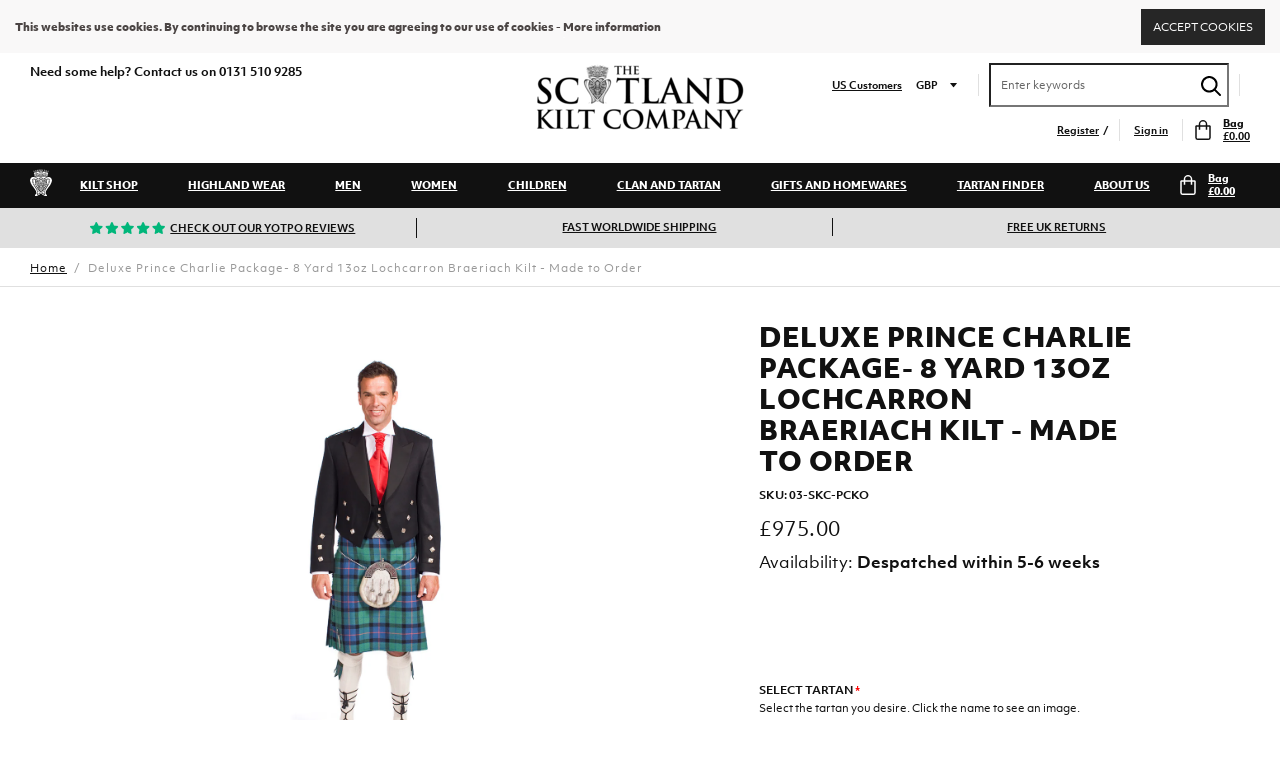

--- FILE ---
content_type: text/html; charset=utf-8
request_url: https://www.thescotlandkiltcompany.co.uk/products/deluxe-prince-charlie-package-8-yard-lochcarron-kilt
body_size: 50845
content:

<!doctype html>
<!--[if IE 9]> <html class="ie9 no-js supports-no-cookies" lang="en"> <![endif]-->
<!--[if (gt IE 9)|!(IE)]><!--> <html class="no-js supports-no-cookies" lang="en"> <!--<![endif]-->
<script type="text/javascript">
  window.dataLayer = window.dataLayer || [];

  window.appStart = function(){
     

    window.productPageHandle = function(){
      var productName = "Deluxe Prince Charlie Package- 8 Yard 13oz Lochcarron Braeriach Kilt - Made to Order";
      var productId = "575462473758";
      var productPrice = "975.00";
      var productBrand = "Glen Isla";
      var productCollection = "Above £100"

      window.dataLayer.push({
        event: 'analyzify_productDetail',
        productName: productName,
        productId: productId,
        productPrice: productPrice,
        productBrand: productBrand,
        productCategory: productCollection,
      });
    };

    
    	productPageHandle()
    
  }

  appStart();
</script>
<head>
<link rel='preconnect dns-prefetch' href='https://api.config-security.com/' crossorigin />
<link rel='preconnect dns-prefetch' href='https://conf.config-security.com/' crossorigin />
<link rel='preconnect dns-prefetch' href='https://whale.camera/' crossorigin />
<script>
/* >> TriplePixel :: start*/
window.TriplePixelData={TripleName:"scotland-kilt-co-staging.myshopify.com",ver:"2.12",plat:"SHOPIFY",isHeadless:false},function(W,H,A,L,E,_,B,N){function O(U,T,P,H,R){void 0===R&&(R=!1),H=new XMLHttpRequest,P?(H.open("POST",U,!0),H.setRequestHeader("Content-Type","text/plain")):H.open("GET",U,!0),H.send(JSON.stringify(P||{})),H.onreadystatechange=function(){4===H.readyState&&200===H.status?(R=H.responseText,U.includes(".txt")?eval(R):P||(N[B]=R)):(299<H.status||H.status<200)&&T&&!R&&(R=!0,O(U,T-1,P))}}if(N=window,!N[H+"sn"]){N[H+"sn"]=1,L=function(){return Date.now().toString(36)+"_"+Math.random().toString(36)};try{A.setItem(H,1+(0|A.getItem(H)||0)),(E=JSON.parse(A.getItem(H+"U")||"[]")).push({u:location.href,r:document.referrer,t:Date.now(),id:L()}),A.setItem(H+"U",JSON.stringify(E))}catch(e){}var i,m,p;A.getItem('"!nC`')||(_=A,A=N,A[H]||(E=A[H]=function(t,e,a){return void 0===a&&(a=[]),"State"==t?E.s:(W=L(),(E._q=E._q||[]).push([W,t,e].concat(a)),W)},E.s="Installed",E._q=[],E.ch=W,B="configSecurityConfModel",N[B]=1,O("https://conf.config-security.com/model",5),i=L(),m=A[atob("c2NyZWVu")],_.setItem("di_pmt_wt",i),p={id:i,action:"profile",avatar:_.getItem("auth-security_rand_salt_"),time:m[atob("d2lkdGg=")]+":"+m[atob("aGVpZ2h0")],host:A.TriplePixelData.TripleName,plat:A.TriplePixelData.plat,url:window.location.href,ref:document.referrer,ver:A.TriplePixelData.ver},O("https://api.config-security.com/event",5,p),O("https://whale.camera/live/dot.txt",5)))}}("","TriplePixel",localStorage);
/* << TriplePixel :: end*/
</script>
<link rel='preconnect dns-prefetch' href='https://triplewhale-pixel.web.app/' crossorigin />
<script>
/* >> TriplePixel :: start*/
window.TriplePixelData={TripleName:"scotland-kilt-co-staging.myshopify.com",ver:"1.9.0"},function(W,H,A,L,E,_,B,N){function O(U,T,P,H,R){void 0===R&&(R=!1),H=new XMLHttpRequest,P?(H.open("POST",U,!0),H.setRequestHeader("Content-Type","application/json")):H.open("GET",U,!0),H.send(JSON.stringify(P||{})),H.onreadystatechange=function(){4===H.readyState&&200===H.status?(R=H.responseText,U.includes(".txt")?eval(R):P||(N[B]=R)):(299<H.status||H.status<200)&&T&&!R&&(R=!0,O(U,T-1))}}if(N=window,!N[H+"sn"]){N[H+"sn"]=1;try{A.setItem(H,1+(0|A.getItem(H)||0)),(E=JSON.parse(A.getItem(H+"U")||"[]")).push(location.href),A.setItem(H+"U",JSON.stringify(E))}catch(e){}var i,m,p;A.getItem('"!nC`')||(_=A,A=N,A[H]||(L=function(){return Date.now().toString(36)+"_"+Math.random().toString(36)},E=A[H]=function(t,e){return"State"==t?E.s:(W=L(),(E._q=E._q||[]).push([W,t,e]),W)},E.s="Installed",E._q=[],E.ch=W,B="configSecurityConfModel",N[B]=1,O("//conf.config-security.com/model",5),i=L(),m=A[atob("c2NyZWVu")],_.setItem("di_pmt_wt",i),p={id:i,action:"profile",avatar:_.getItem("auth-security_rand_salt_"),time:m[atob("d2lkdGg=")]+":"+m[atob("aGVpZ2h0")],host:A.TriplePixelData.TripleName,url:window.location.href,ref:document.referrer,ver:window.TriplePixelData.ver},O("//api.config-security.com/",5,p),O("//triplewhale-pixel.web.app/dot1.9.txt",5)))}}("","TriplePixel",localStorage);
/* << TriplePixel :: end*/
</script>


          <script type="text/javascript">
    (function(c,l,a,r,i,t,y){
        c[a]=c[a]||function(){(c[a].q=c[a].q||[]).push(arguments)};
        t=l.createElement(r);t.async=1;t.src="https://www.clarity.ms/tag/"+i;
        y=l.getElementsByTagName(r)[0];y.parentNode.insertBefore(t,y);
    })(window, document, "clarity", "script", "9rp30sa14k");
</script>      





  







      

      



   <link rel="amphtml" href="https://www.thescotlandkiltcompany.co.uk/a/s/products/deluxe-prince-charlie-package-8-yard-lochcarron-kilt">



  <meta charset="utf-8">
  <meta http-equiv="X-UA-Compatible" content="IE=edge">
  <meta name="viewport" content="width=device-width,initial-scale=1,user-scalable=no">
  <meta name="theme-color" content="">
  <link rel="canonical" href="https://www.thescotlandkiltcompany.co.uk/products/deluxe-prince-charlie-package-8-yard-lochcarron-kilt">
  
    

      

        <link rel="alternate" hreflang="en" href="https://www.thescotlandkiltcompany.co.uk/products/deluxe-prince-charlie-package-8-yard-lochcarron-kilt" />
        <link rel="alternate" hreflang="en-us" href="https://www.thescotlandkiltcompany.us/products/deluxe-prince-charlie-package-8-yard-lochcarron-kilt" />

      
  
  <!-- Anti-flicker snippet (recommended)  -->
    <style>.async-hide { opacity: 0 !important} </style>
    <script>(function(a,s,y,n,c,h,i,d,e){s.className+=' '+y;h.start=1*new Date;
    h.end=i=function(){s.className=s.className.replace(RegExp(' ?'+y),'')};
    (a[n]=a[n]||[]).hide=h;setTimeout(function(){i();h.end=null},c);h.timeout=c;
    })(window,document.documentElement,'async-hide','dataLayer',4000,
    {'GTM-T2774M':true});</script>
  
  <!-- Google Tag Manager -->
    <script>(function(w,d,s,l,i){w[l]=w[l]||[];w[l].push({'gtm.start':
    new Date().getTime(),event:'gtm.js'});var f=d.getElementsByTagName(s)[0],
    j=d.createElement(s),dl=l!='dataLayer'?'&l='+l:'';j.async=true;j.src=
    'https://www.googletagmanager.com/gtm.js?id='+i+dl;f.parentNode.insertBefore(j,f);
    })(window,document,'script','dataLayer','GTM-T2774M');</script>
  <!-- End Google Tag Manager -->
  
  <meta name="google-site-verification" content="IBx965elng7Anx2eWU7qAvlVDfFtcGASBRKHdZmiyOM" />
  

  
  
  
    <link rel="shortcut icon" href="//www.thescotlandkiltcompany.co.uk/cdn/shop/files/ico_03064e19-0997-4fb8-851a-d2a71398c7b7_32x32.png?v=1613157164" type="image/png">
  

  
  <title>
    Deluxe Prince Charlie Package- 8 Yard 13oz Lochcarron Braeriach Kilt -
    
    
    
      | Scotland Kilt Co 
    
  </title>

  
    <meta name="description" content="Due to manufacturing time, all orders placed after the 28th of October 2024 will not be processed in time for Christmas or New Year. All made to order items placed after this date will not have production begin until the New Year due to industry holidays. Production begins again on the 6th of January 2025. Deluxe Prince Charlie Package- 8 Yard Lochcarron Kilt Kilt manufacture takes between 7 to 8 weeks depending on availability of the fabric with the mill. We cannot ensure availability of all fabrics at all times.If you would like to ensure availability of fabric before purchasing please contact us either by phone or email. All kilts are produced in the &quot;To Sett&quot; style where the pattern or sett on the back of the kilt appears the same as it does on the front of the kilt. We are able to offer kilts as the &quot;To Stripe&quot; style separately but this incurs additional charges and must be discussed with our sales team either by phone or email to ensure feasibility. This package is designed for those looking for maximum quality and extreme luxury. Each item is manufactured by companies in Scotland with world wide reputations for excellence. The kilt itself is available in over 220 tartans from Lochcarron&#39;s Braeriach range. The material is quality controlled to ensure the finest finish to your kilt. The kilt has 3 buckles and straps for size adjustment and is double fringed.Material type: 13 oz Braeriach Lochcarron 100% Pure Wool.The Prince Charlie Jacket and Vest is 15 oz, 100% Barathea Wool Also features matching flashes, wool kilt hose, and imitation sgian dubh to give you the perfect finish to your outfit. Package also consists of: Mens Prince Charlie Jacket AND coatee vest Made from 15 oz Barathea Wool Full Dress Sporran Sporran Chain Thistle Kilt Pin Mens kilt hose Flashes to match your tartan (100% wool) Ghillie Brogues Imitation Sgian Dubh As you would expect this package is extremely flexible and there are a lot of options to consider. If you contact us we can substitute items for other items and build the package which is perfect for you. Model wears Gunn Ancient tartan from Lochcarron. Package will take 5-8 weeks to be delivered. Anderson Ancient, Anderson Modern, Angus Ancient, Armstrong Ancient, Austin Ancient, Austin Modern, Baird Ancient, Black Watch Modern, Blair Ancient, Boyd Modern, Brodie Red Modern, Bruce Ancient, Bruce Modern, Buchanan Ancient, Buchanan Modern, Buchanan Weathered, Buchanan Hunting Modern, Cameron Clan Modern, Cameron Of Erracht Modern, Campbell Ancient, Campbell Dress Modern, Campbell of Argyll Ancient, Campbell of Argyll Modern, Chisholm Red Modern, Clark Ancient, Cochrane Modern, Colquhoun Ancient, Colquhoun Modern, Cooper Ancient, Cooper Modern, Craig Ancient, Crawford Modern, Culloden Ancient, Cunningham Modern, Davidson Clan Ancient, Davidson Clan Modern, Douglas Ancient, Douglas Modern, Drummond Of Perth Modern, Duncan Ancient, Earl Of St. Andrews, Elliot Ancient, Erskine Modern, Farquharson Ancient, Farquharson Modern, Farquharson Weathered, Ferguson Ancient, Forbes Ancient, Forsythe Modern, Fraser Clan Ancient, Fraser Hunting Ancient, Galbraith Ancient, Galbraith Modern, Galloway Hunting Ancient, Gordon Clan Ancient, Gordon Clan Modern, Gordon Dress Modern, Gordon Red Ancient, Graham of Menteith Modern, Graham Of Montrose Ancient, Graham Of Montrose Modern, Grant Clan Ancient, Gretna Green Ancient, Gunn Ancient, Gunn Modern, Hamilton Green Ancient, Harkness (special), Hay Ancient, Hay Modern, Henderson Ancient, Holyrood, Hunter Ancient, Inglis Ancient, Innes Red Modern, Irvine Ancient, Isle Of Skye, Johnstone Ancient, Johnstone Modern, Keith Ancient, Keith Modern, Kennedy Ancient, Kerr Modern, Lamont Ancient, Lamont Modern, Leslie Green Modern, Leslie Green Hunting Ancient, Lindsay Modern, Livingston Modern, MacAlister Modern, MacAlpine Modern, MacArthur Modern, MacAuley Ancient, McBeth Modern, MacCallum Ancient, MacDonald Clan Ancient, MacDonald Clan Modern, MacDonald Of Clanranald Ancient, MacDonald Of The Isles Hunting Modern, MacDonald Dress Modern, MacDougall Modern, MacDuff Hunting Modern, MacEwan Ancient, McEwan Modern, MacFarlane Clan Ancient, MacFarlane Clan Modern, MacFarlane Hunting Ancient, MacGillivray Ancient, MacGillivray Modern, MacGregor Ancient, MacGregor Modern, MacGregor Hunting Ancient, MacInnes Hunting Modern, MacIntosh Clan Ancient, MacIntosh Clan Modern, MacIntosh Hunting Modern, MacIntyre Ancient, MacKay Ancient, MacKay Modern, MacKenzie Ancient, MacKenzie Modern, MacKenzie Weathered, MacKenzie Dress Modern, McKinnon Hunting Ancient, MacKinnon Red Modern, MacLachlan Modern, MacLaren Ancient, MacLaren Modern, MacLean Hunting Modern, MacLean Of Duart Ancient, MacLean Of Duart Modern, MacLean Of Duart Weathered, MacLellan Ancient, MacLeod Of Harris Ancient, MacLeod Of Harris Modern, MacMillan Hunting Ancient, MacMillan Hunting Modern, MacMillan Old Modern, MacNab Modern, MacNaughton Modern, MacNaughton Weathered, MacNeil Of Barra Ancient, MacPherson Hunting, MacPherson Red Ancient, MacPherson Red Modern, MacPhie Modern, MacQueen Modern, MacRae Hunting Ancient, MacRae Hunting Weathered, Malcom Ancient, Marshall Ancient, Marshall Modern, Matheson Hunting Modern, Matheson Red Modern, Maxwell Modern, Menzies Green Modern, Mitchell Ancient, Mitchell Modern, Montgomery Modern, Morrison Green Modern, Muir Modern, Munro Modern, Murray Of Atholl Ancient, Murray Of Atholl Modern, National Millennium, Nicolson Hunting Ancient, Ogilvie Hunting Ancient, Ramsay Red Modern, Robertson Hunting Ancient, Robertson Hunting Modern, Robertson Red Ancient, Robertson Red Modern, Rose Hunting Ancient, Ross Hunting Ancient, Ross Hunting Modern, Ross Hunting Weathered, Russell Ancient, Russell Modern, Saffron Ancient, Scott Green Ancient, Scott Green Weathered, Scott Red Modern, Shaw Ancient, Sinclair Hunting Ancient, Smith Ancient, Smithsonian, Stewart Black Modern, Stewart Dress Modern, Stewart Dress Weathered, Stewart Hunting Ancient, Stewart Hunting Modern, Stewart Hunting Weathered, , Royal Stewart, Sutherland Old Ancient, Taylor Ancient, Turnbull Hunting Modern, Urquhart Ancient, Wallace Modern, Watson Ancient, Weir Ancient, Wilson Ancient">
  

  
<meta property="og:site_name" content="Scotland Kilt Co ">
<meta property="og:url" content="https://www.thescotlandkiltcompany.co.uk/products/deluxe-prince-charlie-package-8-yard-lochcarron-kilt">
<meta property="og:title" content="Deluxe Prince Charlie Package- 8 Yard 13oz Lochcarron Braeriach Kilt - Made to Order">
<meta property="og:type" content="product">
<meta property="og:description" content="Due to manufacturing time, all orders placed after the 28th of October 2024 will not be processed in time for Christmas or New Year. All made to order items placed after this date will not have production begin until the New Year due to industry holidays. Production begins again on the 6th of January 2025. Deluxe Prince Charlie Package- 8 Yard Lochcarron Kilt Kilt manufacture takes between 7 to 8 weeks depending on availability of the fabric with the mill. We cannot ensure availability of all fabrics at all times.If you would like to ensure availability of fabric before purchasing please contact us either by phone or email. All kilts are produced in the &quot;To Sett&quot; style where the pattern or sett on the back of the kilt appears the same as it does on the front of the kilt. We are able to offer kilts as the &quot;To Stripe&quot; style separately but this incurs additional charges and must be discussed with our sales team either by phone or email to ensure feasibility. This package is designed for those looking for maximum quality and extreme luxury. Each item is manufactured by companies in Scotland with world wide reputations for excellence. The kilt itself is available in over 220 tartans from Lochcarron&#39;s Braeriach range. The material is quality controlled to ensure the finest finish to your kilt. The kilt has 3 buckles and straps for size adjustment and is double fringed.Material type: 13 oz Braeriach Lochcarron 100% Pure Wool.The Prince Charlie Jacket and Vest is 15 oz, 100% Barathea Wool Also features matching flashes, wool kilt hose, and imitation sgian dubh to give you the perfect finish to your outfit. Package also consists of: Mens Prince Charlie Jacket AND coatee vest Made from 15 oz Barathea Wool Full Dress Sporran Sporran Chain Thistle Kilt Pin Mens kilt hose Flashes to match your tartan (100% wool) Ghillie Brogues Imitation Sgian Dubh As you would expect this package is extremely flexible and there are a lot of options to consider. If you contact us we can substitute items for other items and build the package which is perfect for you. Model wears Gunn Ancient tartan from Lochcarron. Package will take 5-8 weeks to be delivered. Anderson Ancient, Anderson Modern, Angus Ancient, Armstrong Ancient, Austin Ancient, Austin Modern, Baird Ancient, Black Watch Modern, Blair Ancient, Boyd Modern, Brodie Red Modern, Bruce Ancient, Bruce Modern, Buchanan Ancient, Buchanan Modern, Buchanan Weathered, Buchanan Hunting Modern, Cameron Clan Modern, Cameron Of Erracht Modern, Campbell Ancient, Campbell Dress Modern, Campbell of Argyll Ancient, Campbell of Argyll Modern, Chisholm Red Modern, Clark Ancient, Cochrane Modern, Colquhoun Ancient, Colquhoun Modern, Cooper Ancient, Cooper Modern, Craig Ancient, Crawford Modern, Culloden Ancient, Cunningham Modern, Davidson Clan Ancient, Davidson Clan Modern, Douglas Ancient, Douglas Modern, Drummond Of Perth Modern, Duncan Ancient, Earl Of St. Andrews, Elliot Ancient, Erskine Modern, Farquharson Ancient, Farquharson Modern, Farquharson Weathered, Ferguson Ancient, Forbes Ancient, Forsythe Modern, Fraser Clan Ancient, Fraser Hunting Ancient, Galbraith Ancient, Galbraith Modern, Galloway Hunting Ancient, Gordon Clan Ancient, Gordon Clan Modern, Gordon Dress Modern, Gordon Red Ancient, Graham of Menteith Modern, Graham Of Montrose Ancient, Graham Of Montrose Modern, Grant Clan Ancient, Gretna Green Ancient, Gunn Ancient, Gunn Modern, Hamilton Green Ancient, Harkness (special), Hay Ancient, Hay Modern, Henderson Ancient, Holyrood, Hunter Ancient, Inglis Ancient, Innes Red Modern, Irvine Ancient, Isle Of Skye, Johnstone Ancient, Johnstone Modern, Keith Ancient, Keith Modern, Kennedy Ancient, Kerr Modern, Lamont Ancient, Lamont Modern, Leslie Green Modern, Leslie Green Hunting Ancient, Lindsay Modern, Livingston Modern, MacAlister Modern, MacAlpine Modern, MacArthur Modern, MacAuley Ancient, McBeth Modern, MacCallum Ancient, MacDonald Clan Ancient, MacDonald Clan Modern, MacDonald Of Clanranald Ancient, MacDonald Of The Isles Hunting Modern, MacDonald Dress Modern, MacDougall Modern, MacDuff Hunting Modern, MacEwan Ancient, McEwan Modern, MacFarlane Clan Ancient, MacFarlane Clan Modern, MacFarlane Hunting Ancient, MacGillivray Ancient, MacGillivray Modern, MacGregor Ancient, MacGregor Modern, MacGregor Hunting Ancient, MacInnes Hunting Modern, MacIntosh Clan Ancient, MacIntosh Clan Modern, MacIntosh Hunting Modern, MacIntyre Ancient, MacKay Ancient, MacKay Modern, MacKenzie Ancient, MacKenzie Modern, MacKenzie Weathered, MacKenzie Dress Modern, McKinnon Hunting Ancient, MacKinnon Red Modern, MacLachlan Modern, MacLaren Ancient, MacLaren Modern, MacLean Hunting Modern, MacLean Of Duart Ancient, MacLean Of Duart Modern, MacLean Of Duart Weathered, MacLellan Ancient, MacLeod Of Harris Ancient, MacLeod Of Harris Modern, MacMillan Hunting Ancient, MacMillan Hunting Modern, MacMillan Old Modern, MacNab Modern, MacNaughton Modern, MacNaughton Weathered, MacNeil Of Barra Ancient, MacPherson Hunting, MacPherson Red Ancient, MacPherson Red Modern, MacPhie Modern, MacQueen Modern, MacRae Hunting Ancient, MacRae Hunting Weathered, Malcom Ancient, Marshall Ancient, Marshall Modern, Matheson Hunting Modern, Matheson Red Modern, Maxwell Modern, Menzies Green Modern, Mitchell Ancient, Mitchell Modern, Montgomery Modern, Morrison Green Modern, Muir Modern, Munro Modern, Murray Of Atholl Ancient, Murray Of Atholl Modern, National Millennium, Nicolson Hunting Ancient, Ogilvie Hunting Ancient, Ramsay Red Modern, Robertson Hunting Ancient, Robertson Hunting Modern, Robertson Red Ancient, Robertson Red Modern, Rose Hunting Ancient, Ross Hunting Ancient, Ross Hunting Modern, Ross Hunting Weathered, Russell Ancient, Russell Modern, Saffron Ancient, Scott Green Ancient, Scott Green Weathered, Scott Red Modern, Shaw Ancient, Sinclair Hunting Ancient, Smith Ancient, Smithsonian, Stewart Black Modern, Stewart Dress Modern, Stewart Dress Weathered, Stewart Hunting Ancient, Stewart Hunting Modern, Stewart Hunting Weathered, , Royal Stewart, Sutherland Old Ancient, Taylor Ancient, Turnbull Hunting Modern, Urquhart Ancient, Wallace Modern, Watson Ancient, Weir Ancient, Wilson Ancient"><meta property="og:price:amount" content="975.00">
  <meta property="og:price:currency" content="GBP"><meta property="og:image" content="http://www.thescotlandkiltcompany.co.uk/cdn/shop/files/Studio_085_1024x1024.jpg?v=1739356317"><meta property="og:image" content="http://www.thescotlandkiltcompany.co.uk/cdn/shop/files/Studio_088_1024x1024.jpg?v=1739356317"><meta property="og:image" content="http://www.thescotlandkiltcompany.co.uk/cdn/shop/files/Studio_095_1024x1024.jpg?v=1739356317">
<meta property="og:image:secure_url" content="https://www.thescotlandkiltcompany.co.uk/cdn/shop/files/Studio_085_1024x1024.jpg?v=1739356317"><meta property="og:image:secure_url" content="https://www.thescotlandkiltcompany.co.uk/cdn/shop/files/Studio_088_1024x1024.jpg?v=1739356317"><meta property="og:image:secure_url" content="https://www.thescotlandkiltcompany.co.uk/cdn/shop/files/Studio_095_1024x1024.jpg?v=1739356317">

<meta name="twitter:site" content="@ScotKilt">
<meta name="twitter:card" content="summary_large_image">
<meta name="twitter:title" content="Deluxe Prince Charlie Package- 8 Yard 13oz Lochcarron Braeriach Kilt - Made to Order">
<meta name="twitter:description" content="Due to manufacturing time, all orders placed after the 28th of October 2024 will not be processed in time for Christmas or New Year. All made to order items placed after this date will not have production begin until the New Year due to industry holidays. Production begins again on the 6th of January 2025. Deluxe Prince Charlie Package- 8 Yard Lochcarron Kilt Kilt manufacture takes between 7 to 8 weeks depending on availability of the fabric with the mill. We cannot ensure availability of all fabrics at all times.If you would like to ensure availability of fabric before purchasing please contact us either by phone or email. All kilts are produced in the &quot;To Sett&quot; style where the pattern or sett on the back of the kilt appears the same as it does on the front of the kilt. We are able to offer kilts as the &quot;To Stripe&quot; style separately but this incurs additional charges and must be discussed with our sales team either by phone or email to ensure feasibility. This package is designed for those looking for maximum quality and extreme luxury. Each item is manufactured by companies in Scotland with world wide reputations for excellence. The kilt itself is available in over 220 tartans from Lochcarron&#39;s Braeriach range. The material is quality controlled to ensure the finest finish to your kilt. The kilt has 3 buckles and straps for size adjustment and is double fringed.Material type: 13 oz Braeriach Lochcarron 100% Pure Wool.The Prince Charlie Jacket and Vest is 15 oz, 100% Barathea Wool Also features matching flashes, wool kilt hose, and imitation sgian dubh to give you the perfect finish to your outfit. Package also consists of: Mens Prince Charlie Jacket AND coatee vest Made from 15 oz Barathea Wool Full Dress Sporran Sporran Chain Thistle Kilt Pin Mens kilt hose Flashes to match your tartan (100% wool) Ghillie Brogues Imitation Sgian Dubh As you would expect this package is extremely flexible and there are a lot of options to consider. If you contact us we can substitute items for other items and build the package which is perfect for you. Model wears Gunn Ancient tartan from Lochcarron. Package will take 5-8 weeks to be delivered. Anderson Ancient, Anderson Modern, Angus Ancient, Armstrong Ancient, Austin Ancient, Austin Modern, Baird Ancient, Black Watch Modern, Blair Ancient, Boyd Modern, Brodie Red Modern, Bruce Ancient, Bruce Modern, Buchanan Ancient, Buchanan Modern, Buchanan Weathered, Buchanan Hunting Modern, Cameron Clan Modern, Cameron Of Erracht Modern, Campbell Ancient, Campbell Dress Modern, Campbell of Argyll Ancient, Campbell of Argyll Modern, Chisholm Red Modern, Clark Ancient, Cochrane Modern, Colquhoun Ancient, Colquhoun Modern, Cooper Ancient, Cooper Modern, Craig Ancient, Crawford Modern, Culloden Ancient, Cunningham Modern, Davidson Clan Ancient, Davidson Clan Modern, Douglas Ancient, Douglas Modern, Drummond Of Perth Modern, Duncan Ancient, Earl Of St. Andrews, Elliot Ancient, Erskine Modern, Farquharson Ancient, Farquharson Modern, Farquharson Weathered, Ferguson Ancient, Forbes Ancient, Forsythe Modern, Fraser Clan Ancient, Fraser Hunting Ancient, Galbraith Ancient, Galbraith Modern, Galloway Hunting Ancient, Gordon Clan Ancient, Gordon Clan Modern, Gordon Dress Modern, Gordon Red Ancient, Graham of Menteith Modern, Graham Of Montrose Ancient, Graham Of Montrose Modern, Grant Clan Ancient, Gretna Green Ancient, Gunn Ancient, Gunn Modern, Hamilton Green Ancient, Harkness (special), Hay Ancient, Hay Modern, Henderson Ancient, Holyrood, Hunter Ancient, Inglis Ancient, Innes Red Modern, Irvine Ancient, Isle Of Skye, Johnstone Ancient, Johnstone Modern, Keith Ancient, Keith Modern, Kennedy Ancient, Kerr Modern, Lamont Ancient, Lamont Modern, Leslie Green Modern, Leslie Green Hunting Ancient, Lindsay Modern, Livingston Modern, MacAlister Modern, MacAlpine Modern, MacArthur Modern, MacAuley Ancient, McBeth Modern, MacCallum Ancient, MacDonald Clan Ancient, MacDonald Clan Modern, MacDonald Of Clanranald Ancient, MacDonald Of The Isles Hunting Modern, MacDonald Dress Modern, MacDougall Modern, MacDuff Hunting Modern, MacEwan Ancient, McEwan Modern, MacFarlane Clan Ancient, MacFarlane Clan Modern, MacFarlane Hunting Ancient, MacGillivray Ancient, MacGillivray Modern, MacGregor Ancient, MacGregor Modern, MacGregor Hunting Ancient, MacInnes Hunting Modern, MacIntosh Clan Ancient, MacIntosh Clan Modern, MacIntosh Hunting Modern, MacIntyre Ancient, MacKay Ancient, MacKay Modern, MacKenzie Ancient, MacKenzie Modern, MacKenzie Weathered, MacKenzie Dress Modern, McKinnon Hunting Ancient, MacKinnon Red Modern, MacLachlan Modern, MacLaren Ancient, MacLaren Modern, MacLean Hunting Modern, MacLean Of Duart Ancient, MacLean Of Duart Modern, MacLean Of Duart Weathered, MacLellan Ancient, MacLeod Of Harris Ancient, MacLeod Of Harris Modern, MacMillan Hunting Ancient, MacMillan Hunting Modern, MacMillan Old Modern, MacNab Modern, MacNaughton Modern, MacNaughton Weathered, MacNeil Of Barra Ancient, MacPherson Hunting, MacPherson Red Ancient, MacPherson Red Modern, MacPhie Modern, MacQueen Modern, MacRae Hunting Ancient, MacRae Hunting Weathered, Malcom Ancient, Marshall Ancient, Marshall Modern, Matheson Hunting Modern, Matheson Red Modern, Maxwell Modern, Menzies Green Modern, Mitchell Ancient, Mitchell Modern, Montgomery Modern, Morrison Green Modern, Muir Modern, Munro Modern, Murray Of Atholl Ancient, Murray Of Atholl Modern, National Millennium, Nicolson Hunting Ancient, Ogilvie Hunting Ancient, Ramsay Red Modern, Robertson Hunting Ancient, Robertson Hunting Modern, Robertson Red Ancient, Robertson Red Modern, Rose Hunting Ancient, Ross Hunting Ancient, Ross Hunting Modern, Ross Hunting Weathered, Russell Ancient, Russell Modern, Saffron Ancient, Scott Green Ancient, Scott Green Weathered, Scott Red Modern, Shaw Ancient, Sinclair Hunting Ancient, Smith Ancient, Smithsonian, Stewart Black Modern, Stewart Dress Modern, Stewart Dress Weathered, Stewart Hunting Ancient, Stewart Hunting Modern, Stewart Hunting Weathered, , Royal Stewart, Sutherland Old Ancient, Taylor Ancient, Turnbull Hunting Modern, Urquhart Ancient, Wallace Modern, Watson Ancient, Weir Ancient, Wilson Ancient">

  
  <link href="//www.thescotlandkiltcompany.co.uk/cdn/shop/t/7/assets/theme.scss.css?v=23354839353261898401764714554" rel="stylesheet" type="text/css" media="all" />
  <script>
    document.documentElement.className = document.documentElement.className.replace('no-js', 'js');
    window.theme = {
      strings: {
        addToCart: "Add to Bag",
        soldOut: "Sold Out",
        unavailable: "Unavailable"
      },
      moneyFormat: "\u003cspan class=\"money\"\u003e£{{amount}}\u003c\/span\u003e"
    };
  </script>

  

  <!--[if (gt IE 9)|!(IE)]><!--><script src="//www.thescotlandkiltcompany.co.uk/cdn/shop/t/7/assets/jquery-2.2.3.min.js?v=58211863146907186831525180490"></script><!--<![endif]-->
  <!--[if lt IE 9]><script src="//www.thescotlandkiltcompany.co.uk/cdn/shop/t/7/assets/jquery-2.2.3.min.js?v=58211863146907186831525180490"></script><![endif]-->

  <!--[if (gt IE 9)|!(IE)]><!--><script src="//www.thescotlandkiltcompany.co.uk/cdn/shop/t/7/assets/theme.js?v=149897732481429196821758635342" defer="defer"></script><!--<![endif]-->
  <!--[if lt IE 9]><script src="//www.thescotlandkiltcompany.co.uk/cdn/shop/t/7/assets/theme.js?v=149897732481429196821758635342"></script><![endif]-->

  <script>window.performance && window.performance.mark && window.performance.mark('shopify.content_for_header.start');</script><meta id="shopify-digital-wallet" name="shopify-digital-wallet" content="/23723523/digital_wallets/dialog">
<meta name="shopify-checkout-api-token" content="c267dc5238d2ff8173cc1bcd02c6a06d">
<meta id="in-context-paypal-metadata" data-shop-id="23723523" data-venmo-supported="false" data-environment="production" data-locale="en_US" data-paypal-v4="true" data-currency="GBP">
<link rel="alternate" type="application/json+oembed" href="https://www.thescotlandkiltcompany.co.uk/products/deluxe-prince-charlie-package-8-yard-lochcarron-kilt.oembed">
<script async="async" src="/checkouts/internal/preloads.js?locale=en-GB"></script>
<link rel="preconnect" href="https://shop.app" crossorigin="anonymous">
<script async="async" src="https://shop.app/checkouts/internal/preloads.js?locale=en-GB&shop_id=23723523" crossorigin="anonymous"></script>
<script id="apple-pay-shop-capabilities" type="application/json">{"shopId":23723523,"countryCode":"GB","currencyCode":"GBP","merchantCapabilities":["supports3DS"],"merchantId":"gid:\/\/shopify\/Shop\/23723523","merchantName":"Scotland Kilt Co ","requiredBillingContactFields":["postalAddress","email","phone"],"requiredShippingContactFields":["postalAddress","email","phone"],"shippingType":"shipping","supportedNetworks":["visa","maestro","masterCard","amex","discover","elo"],"total":{"type":"pending","label":"Scotland Kilt Co ","amount":"1.00"},"shopifyPaymentsEnabled":true,"supportsSubscriptions":true}</script>
<script id="shopify-features" type="application/json">{"accessToken":"c267dc5238d2ff8173cc1bcd02c6a06d","betas":["rich-media-storefront-analytics"],"domain":"www.thescotlandkiltcompany.co.uk","predictiveSearch":true,"shopId":23723523,"locale":"en"}</script>
<script>var Shopify = Shopify || {};
Shopify.shop = "scotland-kilt-co-staging.myshopify.com";
Shopify.locale = "en";
Shopify.currency = {"active":"GBP","rate":"1.0"};
Shopify.country = "GB";
Shopify.theme = {"name":"Scotland Kilt - Develop","id":12297961562,"schema_name":"Slate","schema_version":"0.11.0","theme_store_id":null,"role":"main"};
Shopify.theme.handle = "null";
Shopify.theme.style = {"id":null,"handle":null};
Shopify.cdnHost = "www.thescotlandkiltcompany.co.uk/cdn";
Shopify.routes = Shopify.routes || {};
Shopify.routes.root = "/";</script>
<script type="module">!function(o){(o.Shopify=o.Shopify||{}).modules=!0}(window);</script>
<script>!function(o){function n(){var o=[];function n(){o.push(Array.prototype.slice.apply(arguments))}return n.q=o,n}var t=o.Shopify=o.Shopify||{};t.loadFeatures=n(),t.autoloadFeatures=n()}(window);</script>
<script>
  window.ShopifyPay = window.ShopifyPay || {};
  window.ShopifyPay.apiHost = "shop.app\/pay";
  window.ShopifyPay.redirectState = null;
</script>
<script id="shop-js-analytics" type="application/json">{"pageType":"product"}</script>
<script defer="defer" async type="module" src="//www.thescotlandkiltcompany.co.uk/cdn/shopifycloud/shop-js/modules/v2/client.init-shop-cart-sync_BdyHc3Nr.en.esm.js"></script>
<script defer="defer" async type="module" src="//www.thescotlandkiltcompany.co.uk/cdn/shopifycloud/shop-js/modules/v2/chunk.common_Daul8nwZ.esm.js"></script>
<script type="module">
  await import("//www.thescotlandkiltcompany.co.uk/cdn/shopifycloud/shop-js/modules/v2/client.init-shop-cart-sync_BdyHc3Nr.en.esm.js");
await import("//www.thescotlandkiltcompany.co.uk/cdn/shopifycloud/shop-js/modules/v2/chunk.common_Daul8nwZ.esm.js");

  window.Shopify.SignInWithShop?.initShopCartSync?.({"fedCMEnabled":true,"windoidEnabled":true});

</script>
<script>
  window.Shopify = window.Shopify || {};
  if (!window.Shopify.featureAssets) window.Shopify.featureAssets = {};
  window.Shopify.featureAssets['shop-js'] = {"shop-cart-sync":["modules/v2/client.shop-cart-sync_QYOiDySF.en.esm.js","modules/v2/chunk.common_Daul8nwZ.esm.js"],"init-fed-cm":["modules/v2/client.init-fed-cm_DchLp9rc.en.esm.js","modules/v2/chunk.common_Daul8nwZ.esm.js"],"shop-button":["modules/v2/client.shop-button_OV7bAJc5.en.esm.js","modules/v2/chunk.common_Daul8nwZ.esm.js"],"init-windoid":["modules/v2/client.init-windoid_DwxFKQ8e.en.esm.js","modules/v2/chunk.common_Daul8nwZ.esm.js"],"shop-cash-offers":["modules/v2/client.shop-cash-offers_DWtL6Bq3.en.esm.js","modules/v2/chunk.common_Daul8nwZ.esm.js","modules/v2/chunk.modal_CQq8HTM6.esm.js"],"shop-toast-manager":["modules/v2/client.shop-toast-manager_CX9r1SjA.en.esm.js","modules/v2/chunk.common_Daul8nwZ.esm.js"],"init-shop-email-lookup-coordinator":["modules/v2/client.init-shop-email-lookup-coordinator_UhKnw74l.en.esm.js","modules/v2/chunk.common_Daul8nwZ.esm.js"],"pay-button":["modules/v2/client.pay-button_DzxNnLDY.en.esm.js","modules/v2/chunk.common_Daul8nwZ.esm.js"],"avatar":["modules/v2/client.avatar_BTnouDA3.en.esm.js"],"init-shop-cart-sync":["modules/v2/client.init-shop-cart-sync_BdyHc3Nr.en.esm.js","modules/v2/chunk.common_Daul8nwZ.esm.js"],"shop-login-button":["modules/v2/client.shop-login-button_D8B466_1.en.esm.js","modules/v2/chunk.common_Daul8nwZ.esm.js","modules/v2/chunk.modal_CQq8HTM6.esm.js"],"init-customer-accounts-sign-up":["modules/v2/client.init-customer-accounts-sign-up_C8fpPm4i.en.esm.js","modules/v2/client.shop-login-button_D8B466_1.en.esm.js","modules/v2/chunk.common_Daul8nwZ.esm.js","modules/v2/chunk.modal_CQq8HTM6.esm.js"],"init-shop-for-new-customer-accounts":["modules/v2/client.init-shop-for-new-customer-accounts_CVTO0Ztu.en.esm.js","modules/v2/client.shop-login-button_D8B466_1.en.esm.js","modules/v2/chunk.common_Daul8nwZ.esm.js","modules/v2/chunk.modal_CQq8HTM6.esm.js"],"init-customer-accounts":["modules/v2/client.init-customer-accounts_dRgKMfrE.en.esm.js","modules/v2/client.shop-login-button_D8B466_1.en.esm.js","modules/v2/chunk.common_Daul8nwZ.esm.js","modules/v2/chunk.modal_CQq8HTM6.esm.js"],"shop-follow-button":["modules/v2/client.shop-follow-button_CkZpjEct.en.esm.js","modules/v2/chunk.common_Daul8nwZ.esm.js","modules/v2/chunk.modal_CQq8HTM6.esm.js"],"lead-capture":["modules/v2/client.lead-capture_BntHBhfp.en.esm.js","modules/v2/chunk.common_Daul8nwZ.esm.js","modules/v2/chunk.modal_CQq8HTM6.esm.js"],"checkout-modal":["modules/v2/client.checkout-modal_CfxcYbTm.en.esm.js","modules/v2/chunk.common_Daul8nwZ.esm.js","modules/v2/chunk.modal_CQq8HTM6.esm.js"],"shop-login":["modules/v2/client.shop-login_Da4GZ2H6.en.esm.js","modules/v2/chunk.common_Daul8nwZ.esm.js","modules/v2/chunk.modal_CQq8HTM6.esm.js"],"payment-terms":["modules/v2/client.payment-terms_MV4M3zvL.en.esm.js","modules/v2/chunk.common_Daul8nwZ.esm.js","modules/v2/chunk.modal_CQq8HTM6.esm.js"]};
</script>
<script>(function() {
  var isLoaded = false;
  function asyncLoad() {
    if (isLoaded) return;
    isLoaded = true;
    var urls = ["https:\/\/files-shpf.mageworx.com\/productoptions\/source.js?mw_productoptions_t=1769010299\u0026shop=scotland-kilt-co-staging.myshopify.com","https:\/\/js.smile.io\/v1\/smile-shopify.js?shop=scotland-kilt-co-staging.myshopify.com","\/\/code.tidio.co\/07xmujqsgbydwsfdzgugm6twjsf0leov.js?shop=scotland-kilt-co-staging.myshopify.com","https:\/\/cdn.attn.tv\/tskc\/dtag.js?shop=scotland-kilt-co-staging.myshopify.com","https:\/\/api.config-security.com\/first.js?host=scotland-kilt-co-staging.myshopify.com\u0026plat=SHOPIFY\u0026shop=scotland-kilt-co-staging.myshopify.com","https:\/\/cdn.hextom.com\/js\/quickannouncementbar.js?shop=scotland-kilt-co-staging.myshopify.com"];
    for (var i = 0; i < urls.length; i++) {
      var s = document.createElement('script');
      s.type = 'text/javascript';
      s.async = true;
      s.src = urls[i];
      var x = document.getElementsByTagName('script')[0];
      x.parentNode.insertBefore(s, x);
    }
  };
  if(window.attachEvent) {
    window.attachEvent('onload', asyncLoad);
  } else {
    window.addEventListener('load', asyncLoad, false);
  }
})();</script>
<script id="__st">var __st={"a":23723523,"offset":0,"reqid":"e55f8f15-4d55-4523-ba57-0d02fd341759-1769023921","pageurl":"www.thescotlandkiltcompany.co.uk\/products\/deluxe-prince-charlie-package-8-yard-lochcarron-kilt","u":"8b89d60653a2","p":"product","rtyp":"product","rid":575462473758};</script>
<script>window.ShopifyPaypalV4VisibilityTracking = true;</script>
<script id="captcha-bootstrap">!function(){'use strict';const t='contact',e='account',n='new_comment',o=[[t,t],['blogs',n],['comments',n],[t,'customer']],c=[[e,'customer_login'],[e,'guest_login'],[e,'recover_customer_password'],[e,'create_customer']],r=t=>t.map((([t,e])=>`form[action*='/${t}']:not([data-nocaptcha='true']) input[name='form_type'][value='${e}']`)).join(','),a=t=>()=>t?[...document.querySelectorAll(t)].map((t=>t.form)):[];function s(){const t=[...o],e=r(t);return a(e)}const i='password',u='form_key',d=['recaptcha-v3-token','g-recaptcha-response','h-captcha-response',i],f=()=>{try{return window.sessionStorage}catch{return}},m='__shopify_v',_=t=>t.elements[u];function p(t,e,n=!1){try{const o=window.sessionStorage,c=JSON.parse(o.getItem(e)),{data:r}=function(t){const{data:e,action:n}=t;return t[m]||n?{data:e,action:n}:{data:t,action:n}}(c);for(const[e,n]of Object.entries(r))t.elements[e]&&(t.elements[e].value=n);n&&o.removeItem(e)}catch(o){console.error('form repopulation failed',{error:o})}}const l='form_type',E='cptcha';function T(t){t.dataset[E]=!0}const w=window,h=w.document,L='Shopify',v='ce_forms',y='captcha';let A=!1;((t,e)=>{const n=(g='f06e6c50-85a8-45c8-87d0-21a2b65856fe',I='https://cdn.shopify.com/shopifycloud/storefront-forms-hcaptcha/ce_storefront_forms_captcha_hcaptcha.v1.5.2.iife.js',D={infoText:'Protected by hCaptcha',privacyText:'Privacy',termsText:'Terms'},(t,e,n)=>{const o=w[L][v],c=o.bindForm;if(c)return c(t,g,e,D).then(n);var r;o.q.push([[t,g,e,D],n]),r=I,A||(h.body.append(Object.assign(h.createElement('script'),{id:'captcha-provider',async:!0,src:r})),A=!0)});var g,I,D;w[L]=w[L]||{},w[L][v]=w[L][v]||{},w[L][v].q=[],w[L][y]=w[L][y]||{},w[L][y].protect=function(t,e){n(t,void 0,e),T(t)},Object.freeze(w[L][y]),function(t,e,n,w,h,L){const[v,y,A,g]=function(t,e,n){const i=e?o:[],u=t?c:[],d=[...i,...u],f=r(d),m=r(i),_=r(d.filter((([t,e])=>n.includes(e))));return[a(f),a(m),a(_),s()]}(w,h,L),I=t=>{const e=t.target;return e instanceof HTMLFormElement?e:e&&e.form},D=t=>v().includes(t);t.addEventListener('submit',(t=>{const e=I(t);if(!e)return;const n=D(e)&&!e.dataset.hcaptchaBound&&!e.dataset.recaptchaBound,o=_(e),c=g().includes(e)&&(!o||!o.value);(n||c)&&t.preventDefault(),c&&!n&&(function(t){try{if(!f())return;!function(t){const e=f();if(!e)return;const n=_(t);if(!n)return;const o=n.value;o&&e.removeItem(o)}(t);const e=Array.from(Array(32),(()=>Math.random().toString(36)[2])).join('');!function(t,e){_(t)||t.append(Object.assign(document.createElement('input'),{type:'hidden',name:u})),t.elements[u].value=e}(t,e),function(t,e){const n=f();if(!n)return;const o=[...t.querySelectorAll(`input[type='${i}']`)].map((({name:t})=>t)),c=[...d,...o],r={};for(const[a,s]of new FormData(t).entries())c.includes(a)||(r[a]=s);n.setItem(e,JSON.stringify({[m]:1,action:t.action,data:r}))}(t,e)}catch(e){console.error('failed to persist form',e)}}(e),e.submit())}));const S=(t,e)=>{t&&!t.dataset[E]&&(n(t,e.some((e=>e===t))),T(t))};for(const o of['focusin','change'])t.addEventListener(o,(t=>{const e=I(t);D(e)&&S(e,y())}));const B=e.get('form_key'),M=e.get(l),P=B&&M;t.addEventListener('DOMContentLoaded',(()=>{const t=y();if(P)for(const e of t)e.elements[l].value===M&&p(e,B);[...new Set([...A(),...v().filter((t=>'true'===t.dataset.shopifyCaptcha))])].forEach((e=>S(e,t)))}))}(h,new URLSearchParams(w.location.search),n,t,e,['guest_login'])})(!0,!0)}();</script>
<script integrity="sha256-4kQ18oKyAcykRKYeNunJcIwy7WH5gtpwJnB7kiuLZ1E=" data-source-attribution="shopify.loadfeatures" defer="defer" src="//www.thescotlandkiltcompany.co.uk/cdn/shopifycloud/storefront/assets/storefront/load_feature-a0a9edcb.js" crossorigin="anonymous"></script>
<script crossorigin="anonymous" defer="defer" src="//www.thescotlandkiltcompany.co.uk/cdn/shopifycloud/storefront/assets/shopify_pay/storefront-65b4c6d7.js?v=20250812"></script>
<script data-source-attribution="shopify.dynamic_checkout.dynamic.init">var Shopify=Shopify||{};Shopify.PaymentButton=Shopify.PaymentButton||{isStorefrontPortableWallets:!0,init:function(){window.Shopify.PaymentButton.init=function(){};var t=document.createElement("script");t.src="https://www.thescotlandkiltcompany.co.uk/cdn/shopifycloud/portable-wallets/latest/portable-wallets.en.js",t.type="module",document.head.appendChild(t)}};
</script>
<script data-source-attribution="shopify.dynamic_checkout.buyer_consent">
  function portableWalletsHideBuyerConsent(e){var t=document.getElementById("shopify-buyer-consent"),n=document.getElementById("shopify-subscription-policy-button");t&&n&&(t.classList.add("hidden"),t.setAttribute("aria-hidden","true"),n.removeEventListener("click",e))}function portableWalletsShowBuyerConsent(e){var t=document.getElementById("shopify-buyer-consent"),n=document.getElementById("shopify-subscription-policy-button");t&&n&&(t.classList.remove("hidden"),t.removeAttribute("aria-hidden"),n.addEventListener("click",e))}window.Shopify?.PaymentButton&&(window.Shopify.PaymentButton.hideBuyerConsent=portableWalletsHideBuyerConsent,window.Shopify.PaymentButton.showBuyerConsent=portableWalletsShowBuyerConsent);
</script>
<script data-source-attribution="shopify.dynamic_checkout.cart.bootstrap">document.addEventListener("DOMContentLoaded",(function(){function t(){return document.querySelector("shopify-accelerated-checkout-cart, shopify-accelerated-checkout")}if(t())Shopify.PaymentButton.init();else{new MutationObserver((function(e,n){t()&&(Shopify.PaymentButton.init(),n.disconnect())})).observe(document.body,{childList:!0,subtree:!0})}}));
</script>
<link id="shopify-accelerated-checkout-styles" rel="stylesheet" media="screen" href="https://www.thescotlandkiltcompany.co.uk/cdn/shopifycloud/portable-wallets/latest/accelerated-checkout-backwards-compat.css" crossorigin="anonymous">
<style id="shopify-accelerated-checkout-cart">
        #shopify-buyer-consent {
  margin-top: 1em;
  display: inline-block;
  width: 100%;
}

#shopify-buyer-consent.hidden {
  display: none;
}

#shopify-subscription-policy-button {
  background: none;
  border: none;
  padding: 0;
  text-decoration: underline;
  font-size: inherit;
  cursor: pointer;
}

#shopify-subscription-policy-button::before {
  box-shadow: none;
}

      </style>

<script>window.performance && window.performance.mark && window.performance.mark('shopify.content_for_header.end');</script>


  <meta name="facebook-domain-verification" content="b4xwssn9xtjn78ihvf94p68nwlduuy" />
<!-- BEGIN app block: shopify://apps/sitemap-noindex-pro-seo/blocks/app-embed/4d815e2c-5af0-46ba-8301-d0f9cf660031 --><script>
        var currentParameters = window.location.search;

        if(currentParameters != '') {
          var urlPath = '/products/deluxe-prince-charlie-package-8-yard-lochcarron-kilt';
          var url = urlPath + currentParameters;
          var checkQueryParameters = '?sort_by=,/tartan-,/kilt-yardage-,/manufacturing-type-,/manufacturer-,/size-,/clan-,/product-type-,/style-,/colour-,/price-'
          if(checkQueryParameters != '') {
            var checkQueryParameters = checkQueryParameters.split(',');
          }
          var processNoIndexNoFollow = false;

          if(document.readyState === "complete" || (document.readyState !== "loading" && !document.documentElement.doScroll)) {
            var processNoIndexNoFollow = true;
          } else {
            var processNoIndexNoFollow = true;
          }

          if(processNoIndexNoFollow == true) {
            var metaRobotsFound = false;

            for (i = 0; i < checkQueryParameters.length; i++) {
              var checkParameters = url.includes(checkQueryParameters[i]);

              if(checkParameters == true) {
                metaRobotsFound = true;
                break;
              }
            }

            if(metaRobotsFound == true) {
              var metaRobots = document.getElementsByName("robots");
              for(var i=metaRobots.length-1;i>=0;i--)
              {
                metaRobots[i].parentNode.removeChild(metaRobots[i]);
              }

              var meta = document.createElement('meta');
              meta.name = "robots";
              meta.content = "noindex,nofollow";
              document.getElementsByTagName('head')[0].appendChild(meta);
            }
          }
        }
      </script>
<!-- END app block --><!-- BEGIN app block: shopify://apps/attentive/blocks/attn-tag/8df62c72-8fe4-407e-a5b3-72132be30a0d --><script type="text/javascript" src="https://cdn.attn.tv/tskc/dtag.js?source=app-embed" defer="defer"></script>


<!-- END app block --><!-- BEGIN app block: shopify://apps/klaviyo-email-marketing-sms/blocks/klaviyo-onsite-embed/2632fe16-c075-4321-a88b-50b567f42507 -->












  <script async src="https://static.klaviyo.com/onsite/js/KMNCeE/klaviyo.js?company_id=KMNCeE"></script>
  <script>!function(){if(!window.klaviyo){window._klOnsite=window._klOnsite||[];try{window.klaviyo=new Proxy({},{get:function(n,i){return"push"===i?function(){var n;(n=window._klOnsite).push.apply(n,arguments)}:function(){for(var n=arguments.length,o=new Array(n),w=0;w<n;w++)o[w]=arguments[w];var t="function"==typeof o[o.length-1]?o.pop():void 0,e=new Promise((function(n){window._klOnsite.push([i].concat(o,[function(i){t&&t(i),n(i)}]))}));return e}}})}catch(n){window.klaviyo=window.klaviyo||[],window.klaviyo.push=function(){var n;(n=window._klOnsite).push.apply(n,arguments)}}}}();</script>

  
    <script id="viewed_product">
      if (item == null) {
        var _learnq = _learnq || [];

        var MetafieldReviews = null
        var MetafieldYotpoRating = null
        var MetafieldYotpoCount = null
        var MetafieldLooxRating = null
        var MetafieldLooxCount = null
        var okendoProduct = null
        var okendoProductReviewCount = null
        var okendoProductReviewAverageValue = null
        try {
          // The following fields are used for Customer Hub recently viewed in order to add reviews.
          // This information is not part of __kla_viewed. Instead, it is part of __kla_viewed_reviewed_items
          MetafieldReviews = {};
          MetafieldYotpoRating = null
          MetafieldYotpoCount = null
          MetafieldLooxRating = null
          MetafieldLooxCount = null

          okendoProduct = null
          // If the okendo metafield is not legacy, it will error, which then requires the new json formatted data
          if (okendoProduct && 'error' in okendoProduct) {
            okendoProduct = null
          }
          okendoProductReviewCount = okendoProduct ? okendoProduct.reviewCount : null
          okendoProductReviewAverageValue = okendoProduct ? okendoProduct.reviewAverageValue : null
        } catch (error) {
          console.error('Error in Klaviyo onsite reviews tracking:', error);
        }

        var item = {
          Name: "Deluxe Prince Charlie Package- 8 Yard 13oz Lochcarron Braeriach Kilt - Made to Order",
          ProductID: 575462473758,
          Categories: ["Above £100","Kilt Outfits","Prince Charlie Outfit","Products","Shop all Kilts"],
          ImageURL: "https://www.thescotlandkiltcompany.co.uk/cdn/shop/files/Studio_085_grande.jpg?v=1739356317",
          URL: "https://www.thescotlandkiltcompany.co.uk/products/deluxe-prince-charlie-package-8-yard-lochcarron-kilt",
          Brand: "Glen Isla",
          Price: "£975.00",
          Value: "975.00",
          CompareAtPrice: "£900.00"
        };
        _learnq.push(['track', 'Viewed Product', item]);
        _learnq.push(['trackViewedItem', {
          Title: item.Name,
          ItemId: item.ProductID,
          Categories: item.Categories,
          ImageUrl: item.ImageURL,
          Url: item.URL,
          Metadata: {
            Brand: item.Brand,
            Price: item.Price,
            Value: item.Value,
            CompareAtPrice: item.CompareAtPrice
          },
          metafields:{
            reviews: MetafieldReviews,
            yotpo:{
              rating: MetafieldYotpoRating,
              count: MetafieldYotpoCount,
            },
            loox:{
              rating: MetafieldLooxRating,
              count: MetafieldLooxCount,
            },
            okendo: {
              rating: okendoProductReviewAverageValue,
              count: okendoProductReviewCount,
            }
          }
        }]);
      }
    </script>
  




  <script>
    window.klaviyoReviewsProductDesignMode = false
  </script>







<!-- END app block --><link href="https://monorail-edge.shopifysvc.com" rel="dns-prefetch">
<script>(function(){if ("sendBeacon" in navigator && "performance" in window) {try {var session_token_from_headers = performance.getEntriesByType('navigation')[0].serverTiming.find(x => x.name == '_s').description;} catch {var session_token_from_headers = undefined;}var session_cookie_matches = document.cookie.match(/_shopify_s=([^;]*)/);var session_token_from_cookie = session_cookie_matches && session_cookie_matches.length === 2 ? session_cookie_matches[1] : "";var session_token = session_token_from_headers || session_token_from_cookie || "";function handle_abandonment_event(e) {var entries = performance.getEntries().filter(function(entry) {return /monorail-edge.shopifysvc.com/.test(entry.name);});if (!window.abandonment_tracked && entries.length === 0) {window.abandonment_tracked = true;var currentMs = Date.now();var navigation_start = performance.timing.navigationStart;var payload = {shop_id: 23723523,url: window.location.href,navigation_start,duration: currentMs - navigation_start,session_token,page_type: "product"};window.navigator.sendBeacon("https://monorail-edge.shopifysvc.com/v1/produce", JSON.stringify({schema_id: "online_store_buyer_site_abandonment/1.1",payload: payload,metadata: {event_created_at_ms: currentMs,event_sent_at_ms: currentMs}}));}}window.addEventListener('pagehide', handle_abandonment_event);}}());</script>
<script id="web-pixels-manager-setup">(function e(e,d,r,n,o){if(void 0===o&&(o={}),!Boolean(null===(a=null===(i=window.Shopify)||void 0===i?void 0:i.analytics)||void 0===a?void 0:a.replayQueue)){var i,a;window.Shopify=window.Shopify||{};var t=window.Shopify;t.analytics=t.analytics||{};var s=t.analytics;s.replayQueue=[],s.publish=function(e,d,r){return s.replayQueue.push([e,d,r]),!0};try{self.performance.mark("wpm:start")}catch(e){}var l=function(){var e={modern:/Edge?\/(1{2}[4-9]|1[2-9]\d|[2-9]\d{2}|\d{4,})\.\d+(\.\d+|)|Firefox\/(1{2}[4-9]|1[2-9]\d|[2-9]\d{2}|\d{4,})\.\d+(\.\d+|)|Chrom(ium|e)\/(9{2}|\d{3,})\.\d+(\.\d+|)|(Maci|X1{2}).+ Version\/(15\.\d+|(1[6-9]|[2-9]\d|\d{3,})\.\d+)([,.]\d+|)( \(\w+\)|)( Mobile\/\w+|) Safari\/|Chrome.+OPR\/(9{2}|\d{3,})\.\d+\.\d+|(CPU[ +]OS|iPhone[ +]OS|CPU[ +]iPhone|CPU IPhone OS|CPU iPad OS)[ +]+(15[._]\d+|(1[6-9]|[2-9]\d|\d{3,})[._]\d+)([._]\d+|)|Android:?[ /-](13[3-9]|1[4-9]\d|[2-9]\d{2}|\d{4,})(\.\d+|)(\.\d+|)|Android.+Firefox\/(13[5-9]|1[4-9]\d|[2-9]\d{2}|\d{4,})\.\d+(\.\d+|)|Android.+Chrom(ium|e)\/(13[3-9]|1[4-9]\d|[2-9]\d{2}|\d{4,})\.\d+(\.\d+|)|SamsungBrowser\/([2-9]\d|\d{3,})\.\d+/,legacy:/Edge?\/(1[6-9]|[2-9]\d|\d{3,})\.\d+(\.\d+|)|Firefox\/(5[4-9]|[6-9]\d|\d{3,})\.\d+(\.\d+|)|Chrom(ium|e)\/(5[1-9]|[6-9]\d|\d{3,})\.\d+(\.\d+|)([\d.]+$|.*Safari\/(?![\d.]+ Edge\/[\d.]+$))|(Maci|X1{2}).+ Version\/(10\.\d+|(1[1-9]|[2-9]\d|\d{3,})\.\d+)([,.]\d+|)( \(\w+\)|)( Mobile\/\w+|) Safari\/|Chrome.+OPR\/(3[89]|[4-9]\d|\d{3,})\.\d+\.\d+|(CPU[ +]OS|iPhone[ +]OS|CPU[ +]iPhone|CPU IPhone OS|CPU iPad OS)[ +]+(10[._]\d+|(1[1-9]|[2-9]\d|\d{3,})[._]\d+)([._]\d+|)|Android:?[ /-](13[3-9]|1[4-9]\d|[2-9]\d{2}|\d{4,})(\.\d+|)(\.\d+|)|Mobile Safari.+OPR\/([89]\d|\d{3,})\.\d+\.\d+|Android.+Firefox\/(13[5-9]|1[4-9]\d|[2-9]\d{2}|\d{4,})\.\d+(\.\d+|)|Android.+Chrom(ium|e)\/(13[3-9]|1[4-9]\d|[2-9]\d{2}|\d{4,})\.\d+(\.\d+|)|Android.+(UC? ?Browser|UCWEB|U3)[ /]?(15\.([5-9]|\d{2,})|(1[6-9]|[2-9]\d|\d{3,})\.\d+)\.\d+|SamsungBrowser\/(5\.\d+|([6-9]|\d{2,})\.\d+)|Android.+MQ{2}Browser\/(14(\.(9|\d{2,})|)|(1[5-9]|[2-9]\d|\d{3,})(\.\d+|))(\.\d+|)|K[Aa][Ii]OS\/(3\.\d+|([4-9]|\d{2,})\.\d+)(\.\d+|)/},d=e.modern,r=e.legacy,n=navigator.userAgent;return n.match(d)?"modern":n.match(r)?"legacy":"unknown"}(),u="modern"===l?"modern":"legacy",c=(null!=n?n:{modern:"",legacy:""})[u],f=function(e){return[e.baseUrl,"/wpm","/b",e.hashVersion,"modern"===e.buildTarget?"m":"l",".js"].join("")}({baseUrl:d,hashVersion:r,buildTarget:u}),m=function(e){var d=e.version,r=e.bundleTarget,n=e.surface,o=e.pageUrl,i=e.monorailEndpoint;return{emit:function(e){var a=e.status,t=e.errorMsg,s=(new Date).getTime(),l=JSON.stringify({metadata:{event_sent_at_ms:s},events:[{schema_id:"web_pixels_manager_load/3.1",payload:{version:d,bundle_target:r,page_url:o,status:a,surface:n,error_msg:t},metadata:{event_created_at_ms:s}}]});if(!i)return console&&console.warn&&console.warn("[Web Pixels Manager] No Monorail endpoint provided, skipping logging."),!1;try{return self.navigator.sendBeacon.bind(self.navigator)(i,l)}catch(e){}var u=new XMLHttpRequest;try{return u.open("POST",i,!0),u.setRequestHeader("Content-Type","text/plain"),u.send(l),!0}catch(e){return console&&console.warn&&console.warn("[Web Pixels Manager] Got an unhandled error while logging to Monorail."),!1}}}}({version:r,bundleTarget:l,surface:e.surface,pageUrl:self.location.href,monorailEndpoint:e.monorailEndpoint});try{o.browserTarget=l,function(e){var d=e.src,r=e.async,n=void 0===r||r,o=e.onload,i=e.onerror,a=e.sri,t=e.scriptDataAttributes,s=void 0===t?{}:t,l=document.createElement("script"),u=document.querySelector("head"),c=document.querySelector("body");if(l.async=n,l.src=d,a&&(l.integrity=a,l.crossOrigin="anonymous"),s)for(var f in s)if(Object.prototype.hasOwnProperty.call(s,f))try{l.dataset[f]=s[f]}catch(e){}if(o&&l.addEventListener("load",o),i&&l.addEventListener("error",i),u)u.appendChild(l);else{if(!c)throw new Error("Did not find a head or body element to append the script");c.appendChild(l)}}({src:f,async:!0,onload:function(){if(!function(){var e,d;return Boolean(null===(d=null===(e=window.Shopify)||void 0===e?void 0:e.analytics)||void 0===d?void 0:d.initialized)}()){var d=window.webPixelsManager.init(e)||void 0;if(d){var r=window.Shopify.analytics;r.replayQueue.forEach((function(e){var r=e[0],n=e[1],o=e[2];d.publishCustomEvent(r,n,o)})),r.replayQueue=[],r.publish=d.publishCustomEvent,r.visitor=d.visitor,r.initialized=!0}}},onerror:function(){return m.emit({status:"failed",errorMsg:"".concat(f," has failed to load")})},sri:function(e){var d=/^sha384-[A-Za-z0-9+/=]+$/;return"string"==typeof e&&d.test(e)}(c)?c:"",scriptDataAttributes:o}),m.emit({status:"loading"})}catch(e){m.emit({status:"failed",errorMsg:(null==e?void 0:e.message)||"Unknown error"})}}})({shopId: 23723523,storefrontBaseUrl: "https://www.thescotlandkiltcompany.co.uk",extensionsBaseUrl: "https://extensions.shopifycdn.com/cdn/shopifycloud/web-pixels-manager",monorailEndpoint: "https://monorail-edge.shopifysvc.com/unstable/produce_batch",surface: "storefront-renderer",enabledBetaFlags: ["2dca8a86"],webPixelsConfigList: [{"id":"2212594049","configuration":"{\"accountID\":\"KMNCeE\",\"webPixelConfig\":\"eyJlbmFibGVBZGRlZFRvQ2FydEV2ZW50cyI6IHRydWV9\"}","eventPayloadVersion":"v1","runtimeContext":"STRICT","scriptVersion":"524f6c1ee37bacdca7657a665bdca589","type":"APP","apiClientId":123074,"privacyPurposes":["ANALYTICS","MARKETING"],"dataSharingAdjustments":{"protectedCustomerApprovalScopes":["read_customer_address","read_customer_email","read_customer_name","read_customer_personal_data","read_customer_phone"]}},{"id":"1710522753","configuration":"{\"shopId\":\"scotland-kilt-co-staging.myshopify.com\"}","eventPayloadVersion":"v1","runtimeContext":"STRICT","scriptVersion":"674c31de9c131805829c42a983792da6","type":"APP","apiClientId":2753413,"privacyPurposes":["ANALYTICS","MARKETING","SALE_OF_DATA"],"dataSharingAdjustments":{"protectedCustomerApprovalScopes":["read_customer_address","read_customer_email","read_customer_name","read_customer_personal_data","read_customer_phone"]}},{"id":"411664611","configuration":"{\"config\":\"{\\\"pixel_id\\\":\\\"G-K9MLRPTY2V\\\",\\\"gtag_events\\\":[{\\\"type\\\":\\\"purchase\\\",\\\"action_label\\\":\\\"G-K9MLRPTY2V\\\"},{\\\"type\\\":\\\"page_view\\\",\\\"action_label\\\":\\\"G-K9MLRPTY2V\\\"},{\\\"type\\\":\\\"view_item\\\",\\\"action_label\\\":\\\"G-K9MLRPTY2V\\\"},{\\\"type\\\":\\\"search\\\",\\\"action_label\\\":\\\"G-K9MLRPTY2V\\\"},{\\\"type\\\":\\\"add_to_cart\\\",\\\"action_label\\\":\\\"G-K9MLRPTY2V\\\"},{\\\"type\\\":\\\"begin_checkout\\\",\\\"action_label\\\":\\\"G-K9MLRPTY2V\\\"},{\\\"type\\\":\\\"add_payment_info\\\",\\\"action_label\\\":\\\"G-K9MLRPTY2V\\\"}],\\\"enable_monitoring_mode\\\":false}\"}","eventPayloadVersion":"v1","runtimeContext":"OPEN","scriptVersion":"b2a88bafab3e21179ed38636efcd8a93","type":"APP","apiClientId":1780363,"privacyPurposes":[],"dataSharingAdjustments":{"protectedCustomerApprovalScopes":["read_customer_address","read_customer_email","read_customer_name","read_customer_personal_data","read_customer_phone"]}},{"id":"364380387","configuration":"{\"pixelCode\":\"CO02IF3C77UCMODDN760\"}","eventPayloadVersion":"v1","runtimeContext":"STRICT","scriptVersion":"22e92c2ad45662f435e4801458fb78cc","type":"APP","apiClientId":4383523,"privacyPurposes":["ANALYTICS","MARKETING","SALE_OF_DATA"],"dataSharingAdjustments":{"protectedCustomerApprovalScopes":["read_customer_address","read_customer_email","read_customer_name","read_customer_personal_data","read_customer_phone"]}},{"id":"183173347","configuration":"{\"pixel_id\":\"1907663759474748\",\"pixel_type\":\"facebook_pixel\",\"metaapp_system_user_token\":\"-\"}","eventPayloadVersion":"v1","runtimeContext":"OPEN","scriptVersion":"ca16bc87fe92b6042fbaa3acc2fbdaa6","type":"APP","apiClientId":2329312,"privacyPurposes":["ANALYTICS","MARKETING","SALE_OF_DATA"],"dataSharingAdjustments":{"protectedCustomerApprovalScopes":["read_customer_address","read_customer_email","read_customer_name","read_customer_personal_data","read_customer_phone"]}},{"id":"113639651","configuration":"{\"env\":\"prod\"}","eventPayloadVersion":"v1","runtimeContext":"LAX","scriptVersion":"3dbd78f0aeeb2c473821a9db9e2dd54a","type":"APP","apiClientId":3977633,"privacyPurposes":["ANALYTICS","MARKETING"],"dataSharingAdjustments":{"protectedCustomerApprovalScopes":["read_customer_address","read_customer_email","read_customer_name","read_customer_personal_data","read_customer_phone"]}},{"id":"shopify-app-pixel","configuration":"{}","eventPayloadVersion":"v1","runtimeContext":"STRICT","scriptVersion":"0450","apiClientId":"shopify-pixel","type":"APP","privacyPurposes":["ANALYTICS","MARKETING"]},{"id":"shopify-custom-pixel","eventPayloadVersion":"v1","runtimeContext":"LAX","scriptVersion":"0450","apiClientId":"shopify-pixel","type":"CUSTOM","privacyPurposes":["ANALYTICS","MARKETING"]}],isMerchantRequest: false,initData: {"shop":{"name":"Scotland Kilt Co ","paymentSettings":{"currencyCode":"GBP"},"myshopifyDomain":"scotland-kilt-co-staging.myshopify.com","countryCode":"GB","storefrontUrl":"https:\/\/www.thescotlandkiltcompany.co.uk"},"customer":null,"cart":null,"checkout":null,"productVariants":[{"price":{"amount":975.0,"currencyCode":"GBP"},"product":{"title":"Deluxe Prince Charlie Package- 8 Yard 13oz Lochcarron Braeriach Kilt - Made to Order","vendor":"Glen Isla","id":"575462473758","untranslatedTitle":"Deluxe Prince Charlie Package- 8 Yard 13oz Lochcarron Braeriach Kilt - Made to Order","url":"\/products\/deluxe-prince-charlie-package-8-yard-lochcarron-kilt","type":"Prince Charlie Outfit"},"id":"7931774074910","image":{"src":"\/\/www.thescotlandkiltcompany.co.uk\/cdn\/shop\/files\/Studio_085.jpg?v=1739356317"},"sku":"03-skc-pcko","title":"Default Title","untranslatedTitle":"Default Title"}],"purchasingCompany":null},},"https://www.thescotlandkiltcompany.co.uk/cdn","fcfee988w5aeb613cpc8e4bc33m6693e112",{"modern":"","legacy":""},{"shopId":"23723523","storefrontBaseUrl":"https:\/\/www.thescotlandkiltcompany.co.uk","extensionBaseUrl":"https:\/\/extensions.shopifycdn.com\/cdn\/shopifycloud\/web-pixels-manager","surface":"storefront-renderer","enabledBetaFlags":"[\"2dca8a86\"]","isMerchantRequest":"false","hashVersion":"fcfee988w5aeb613cpc8e4bc33m6693e112","publish":"custom","events":"[[\"page_viewed\",{}],[\"product_viewed\",{\"productVariant\":{\"price\":{\"amount\":975.0,\"currencyCode\":\"GBP\"},\"product\":{\"title\":\"Deluxe Prince Charlie Package- 8 Yard 13oz Lochcarron Braeriach Kilt - Made to Order\",\"vendor\":\"Glen Isla\",\"id\":\"575462473758\",\"untranslatedTitle\":\"Deluxe Prince Charlie Package- 8 Yard 13oz Lochcarron Braeriach Kilt - Made to Order\",\"url\":\"\/products\/deluxe-prince-charlie-package-8-yard-lochcarron-kilt\",\"type\":\"Prince Charlie Outfit\"},\"id\":\"7931774074910\",\"image\":{\"src\":\"\/\/www.thescotlandkiltcompany.co.uk\/cdn\/shop\/files\/Studio_085.jpg?v=1739356317\"},\"sku\":\"03-skc-pcko\",\"title\":\"Default Title\",\"untranslatedTitle\":\"Default Title\"}}]]"});</script><script>
  window.ShopifyAnalytics = window.ShopifyAnalytics || {};
  window.ShopifyAnalytics.meta = window.ShopifyAnalytics.meta || {};
  window.ShopifyAnalytics.meta.currency = 'GBP';
  var meta = {"product":{"id":575462473758,"gid":"gid:\/\/shopify\/Product\/575462473758","vendor":"Glen Isla","type":"Prince Charlie Outfit","handle":"deluxe-prince-charlie-package-8-yard-lochcarron-kilt","variants":[{"id":7931774074910,"price":97500,"name":"Deluxe Prince Charlie Package- 8 Yard 13oz Lochcarron Braeriach Kilt - Made to Order","public_title":null,"sku":"03-skc-pcko"}],"remote":false},"page":{"pageType":"product","resourceType":"product","resourceId":575462473758,"requestId":"e55f8f15-4d55-4523-ba57-0d02fd341759-1769023921"}};
  for (var attr in meta) {
    window.ShopifyAnalytics.meta[attr] = meta[attr];
  }
</script>
<script class="analytics">
  (function () {
    var customDocumentWrite = function(content) {
      var jquery = null;

      if (window.jQuery) {
        jquery = window.jQuery;
      } else if (window.Checkout && window.Checkout.$) {
        jquery = window.Checkout.$;
      }

      if (jquery) {
        jquery('body').append(content);
      }
    };

    var hasLoggedConversion = function(token) {
      if (token) {
        return document.cookie.indexOf('loggedConversion=' + token) !== -1;
      }
      return false;
    }

    var setCookieIfConversion = function(token) {
      if (token) {
        var twoMonthsFromNow = new Date(Date.now());
        twoMonthsFromNow.setMonth(twoMonthsFromNow.getMonth() + 2);

        document.cookie = 'loggedConversion=' + token + '; expires=' + twoMonthsFromNow;
      }
    }

    var trekkie = window.ShopifyAnalytics.lib = window.trekkie = window.trekkie || [];
    if (trekkie.integrations) {
      return;
    }
    trekkie.methods = [
      'identify',
      'page',
      'ready',
      'track',
      'trackForm',
      'trackLink'
    ];
    trekkie.factory = function(method) {
      return function() {
        var args = Array.prototype.slice.call(arguments);
        args.unshift(method);
        trekkie.push(args);
        return trekkie;
      };
    };
    for (var i = 0; i < trekkie.methods.length; i++) {
      var key = trekkie.methods[i];
      trekkie[key] = trekkie.factory(key);
    }
    trekkie.load = function(config) {
      trekkie.config = config || {};
      trekkie.config.initialDocumentCookie = document.cookie;
      var first = document.getElementsByTagName('script')[0];
      var script = document.createElement('script');
      script.type = 'text/javascript';
      script.onerror = function(e) {
        var scriptFallback = document.createElement('script');
        scriptFallback.type = 'text/javascript';
        scriptFallback.onerror = function(error) {
                var Monorail = {
      produce: function produce(monorailDomain, schemaId, payload) {
        var currentMs = new Date().getTime();
        var event = {
          schema_id: schemaId,
          payload: payload,
          metadata: {
            event_created_at_ms: currentMs,
            event_sent_at_ms: currentMs
          }
        };
        return Monorail.sendRequest("https://" + monorailDomain + "/v1/produce", JSON.stringify(event));
      },
      sendRequest: function sendRequest(endpointUrl, payload) {
        // Try the sendBeacon API
        if (window && window.navigator && typeof window.navigator.sendBeacon === 'function' && typeof window.Blob === 'function' && !Monorail.isIos12()) {
          var blobData = new window.Blob([payload], {
            type: 'text/plain'
          });

          if (window.navigator.sendBeacon(endpointUrl, blobData)) {
            return true;
          } // sendBeacon was not successful

        } // XHR beacon

        var xhr = new XMLHttpRequest();

        try {
          xhr.open('POST', endpointUrl);
          xhr.setRequestHeader('Content-Type', 'text/plain');
          xhr.send(payload);
        } catch (e) {
          console.log(e);
        }

        return false;
      },
      isIos12: function isIos12() {
        return window.navigator.userAgent.lastIndexOf('iPhone; CPU iPhone OS 12_') !== -1 || window.navigator.userAgent.lastIndexOf('iPad; CPU OS 12_') !== -1;
      }
    };
    Monorail.produce('monorail-edge.shopifysvc.com',
      'trekkie_storefront_load_errors/1.1',
      {shop_id: 23723523,
      theme_id: 12297961562,
      app_name: "storefront",
      context_url: window.location.href,
      source_url: "//www.thescotlandkiltcompany.co.uk/cdn/s/trekkie.storefront.cd680fe47e6c39ca5d5df5f0a32d569bc48c0f27.min.js"});

        };
        scriptFallback.async = true;
        scriptFallback.src = '//www.thescotlandkiltcompany.co.uk/cdn/s/trekkie.storefront.cd680fe47e6c39ca5d5df5f0a32d569bc48c0f27.min.js';
        first.parentNode.insertBefore(scriptFallback, first);
      };
      script.async = true;
      script.src = '//www.thescotlandkiltcompany.co.uk/cdn/s/trekkie.storefront.cd680fe47e6c39ca5d5df5f0a32d569bc48c0f27.min.js';
      first.parentNode.insertBefore(script, first);
    };
    trekkie.load(
      {"Trekkie":{"appName":"storefront","development":false,"defaultAttributes":{"shopId":23723523,"isMerchantRequest":null,"themeId":12297961562,"themeCityHash":"17134853702015977952","contentLanguage":"en","currency":"GBP","eventMetadataId":"5c5354b8-c05c-4956-bfff-cd0465100c75"},"isServerSideCookieWritingEnabled":true,"monorailRegion":"shop_domain","enabledBetaFlags":["65f19447"]},"Session Attribution":{},"S2S":{"facebookCapiEnabled":true,"source":"trekkie-storefront-renderer","apiClientId":580111}}
    );

    var loaded = false;
    trekkie.ready(function() {
      if (loaded) return;
      loaded = true;

      window.ShopifyAnalytics.lib = window.trekkie;

      var originalDocumentWrite = document.write;
      document.write = customDocumentWrite;
      try { window.ShopifyAnalytics.merchantGoogleAnalytics.call(this); } catch(error) {};
      document.write = originalDocumentWrite;

      window.ShopifyAnalytics.lib.page(null,{"pageType":"product","resourceType":"product","resourceId":575462473758,"requestId":"e55f8f15-4d55-4523-ba57-0d02fd341759-1769023921","shopifyEmitted":true});

      var match = window.location.pathname.match(/checkouts\/(.+)\/(thank_you|post_purchase)/)
      var token = match? match[1]: undefined;
      if (!hasLoggedConversion(token)) {
        setCookieIfConversion(token);
        window.ShopifyAnalytics.lib.track("Viewed Product",{"currency":"GBP","variantId":7931774074910,"productId":575462473758,"productGid":"gid:\/\/shopify\/Product\/575462473758","name":"Deluxe Prince Charlie Package- 8 Yard 13oz Lochcarron Braeriach Kilt - Made to Order","price":"975.00","sku":"03-skc-pcko","brand":"Glen Isla","variant":null,"category":"Prince Charlie Outfit","nonInteraction":true,"remote":false},undefined,undefined,{"shopifyEmitted":true});
      window.ShopifyAnalytics.lib.track("monorail:\/\/trekkie_storefront_viewed_product\/1.1",{"currency":"GBP","variantId":7931774074910,"productId":575462473758,"productGid":"gid:\/\/shopify\/Product\/575462473758","name":"Deluxe Prince Charlie Package- 8 Yard 13oz Lochcarron Braeriach Kilt - Made to Order","price":"975.00","sku":"03-skc-pcko","brand":"Glen Isla","variant":null,"category":"Prince Charlie Outfit","nonInteraction":true,"remote":false,"referer":"https:\/\/www.thescotlandkiltcompany.co.uk\/products\/deluxe-prince-charlie-package-8-yard-lochcarron-kilt"});
      }
    });


        var eventsListenerScript = document.createElement('script');
        eventsListenerScript.async = true;
        eventsListenerScript.src = "//www.thescotlandkiltcompany.co.uk/cdn/shopifycloud/storefront/assets/shop_events_listener-3da45d37.js";
        document.getElementsByTagName('head')[0].appendChild(eventsListenerScript);

})();</script>
  <script>
  if (!window.ga || (window.ga && typeof window.ga !== 'function')) {
    window.ga = function ga() {
      (window.ga.q = window.ga.q || []).push(arguments);
      if (window.Shopify && window.Shopify.analytics && typeof window.Shopify.analytics.publish === 'function') {
        window.Shopify.analytics.publish("ga_stub_called", {}, {sendTo: "google_osp_migration"});
      }
      console.error("Shopify's Google Analytics stub called with:", Array.from(arguments), "\nSee https://help.shopify.com/manual/promoting-marketing/pixels/pixel-migration#google for more information.");
    };
    if (window.Shopify && window.Shopify.analytics && typeof window.Shopify.analytics.publish === 'function') {
      window.Shopify.analytics.publish("ga_stub_initialized", {}, {sendTo: "google_osp_migration"});
    }
  }
</script>
<script
  defer
  src="https://www.thescotlandkiltcompany.co.uk/cdn/shopifycloud/perf-kit/shopify-perf-kit-3.0.4.min.js"
  data-application="storefront-renderer"
  data-shop-id="23723523"
  data-render-region="gcp-us-east1"
  data-page-type="product"
  data-theme-instance-id="12297961562"
  data-theme-name="Slate"
  data-theme-version="0.11.0"
  data-monorail-region="shop_domain"
  data-resource-timing-sampling-rate="10"
  data-shs="true"
  data-shs-beacon="true"
  data-shs-export-with-fetch="true"
  data-shs-logs-sample-rate="1"
  data-shs-beacon-endpoint="https://www.thescotlandkiltcompany.co.uk/api/collect"
></script>
</head>

<body id="deluxe-prince-charlie-package-8-yard-13oz-lochcarron-braeriach-kilt" class="template-product">

  <!-- Google Tag Manager (noscript) -->
	<noscript><iframe src="https://www.googletagmanager.com/ns.html?id=GTM-T2774M"
	height="0" width="0" style="display:none;visibility:hidden"></iframe></noscript>
  <!-- End Google Tag Manager (noscript) -->

  <a class="in-page-link visually-hidden skip-link" href="#MainContent">Skip to content</a>
  <div>
    
    <div class="sticky-mobile sticky-medium">
      <div id="shopify-section-header-logo" class="shopify-section"><header role="banner" class="page-width site-header" data-section-id="header-logo" data-section-type="header-section">
  <div class="header__top-nav">
    <div class="header__message_container small--hide medium--hide">
      Need some help? Contact us on 0131 510 9285
    </div>
    <a type="button" class="navbar-toggle collapsed" href="#mobileMenu">
      <span></span>
    </a>
    
  <div class="h1 al_logohead" itemscope itemtype="http://schema.org/Organization">
    
    <a href="/" itemprop="url" class="site-logo site-header__logo-image">
      
        
          
          <img src="//www.thescotlandkiltcompany.co.uk/cdn/shop/files/logo_210x_e1ed7910b9adf7a5d81b0880632207c1_210x.png?v=1613518487"
               srcset="//www.thescotlandkiltcompany.co.uk/cdn/shop/files/logo_210x_e1ed7910b9adf7a5d81b0880632207c1_210x.png?v=1613518487 1x, //www.thescotlandkiltcompany.co.uk/cdn/shop/files/logo_210x_e1ed7910b9adf7a5d81b0880632207c1_210x@2x.png?v=1613518487 2x"
               alt="Scotland Kilt Co "
               itemprop="logo">
        
      

    </a>
    
  </div>

<style>
  
  .site-header__logo-image {
    max-width: 210px;
  }
  @media screen and (max-width: 990px) {
    .site-header__logo-image {
      max-width: 120px;
    }
    .al_logohead{
  width: 210px!important;
  }  
     }
  
  
  .al_logohead{
  width: 210px!important;
  }
</style>

    <div class="header__top-actions">
      <ul class="list--inline">
        <li class="header__picker small--hide medium--hide">
          <a href="https://www.thescotlandkiltcompany.us/" target="_blank" title="Visit Our US Shipping Site">US Customers</a>
        </li>
          <li class="header__picker small--hide medium--hide">
          
  <select class="currency-picker" name="currencies" style="display: inline; width: auto; vertical-align: inherit;">
  
  
  <option value="GBP" selected="selected">GBP</option>
  
    
    <option value="INR">INR</option>
    
  
    
  
    
    <option value="CAD">CAD</option>
    
  
    
    <option value="USD">USD</option>
    
  
    
    <option value="AUD">AUD</option>
    
  
    
    <option value="EUR">EUR</option>
    
  
    
    <option value="JPY">JPY</option>
    
  
  </select>
 
        </li>
          <li class="header__search small--hide medium--hide">
            <form action="/search" method="get" role="search">
      <div class="search-modal__input-group">
        <input type="hidden" name="type" value="product" />
        <input type="search"
               name="q"
               id="Search"
               value=""
               placeholder="Enter keywords">
        <button type="submit">
          <svg aria-hidden="true" focusable="false" role="presentation" class="icon icon-search" viewBox="0 0 98.47 98.47"><path d="M97 89.7L73.18 65.92a40.82 40.82 0 1 0-7.26 7.27L89.7 97a5.14 5.14 0 1 0 7.3-7.3zM19.24 62.52a30.61 30.61 0 1 1 21.64 9 30.41 30.41 0 0 1-21.64-9z"/></svg>
          <span class="icon-fallback-text">Search</span>
        </button>
      </div>
    </form>


  
  
        </li>
        
          
            <li class="small--hide medium--hide account-actions">
              <a href="/account/register" id="customer_register_link">Register</a> /
            </li>
            <li class="small--hide medium--hide account-actions">
              <a href="/account/login" id="customer_login_link">Sign in</a>
            </li>
          
        
        <li class="header__currency small--hide medium--hide hide">
          


<div class="dropdown">
  <div class="header__currency-holder">
    <img class="icon-currency" src="//www.thescotlandkiltcompany.co.uk/cdn/shop/t/7/assets/icon-pound.svg?v=158139534120041026881525180490"><span>GBP</span>
  </div>
  <div class="dropdown-holder">
    <ul>
      
        
        
        <li class="selected"><a data-currency="pound"><img class="icon-currency" src="//www.thescotlandkiltcompany.co.uk/cdn/shop/t/7/assets/icon-pound.svg?v=158139534120041026881525180490"> <b>British Pound</b></a></li>
      
        
        
        <li><a data-currency="dollar"><img class="icon-currency" src="//www.thescotlandkiltcompany.co.uk/cdn/shop/t/7/assets/icon-dollar.svg?v=23665874589519065991525180489"> <b>US Dollar</b></a></li>
      
        
        
        <li><a data-currency="euro"><img class="icon-currency" src="//www.thescotlandkiltcompany.co.uk/cdn/shop/t/7/assets/icon-euro.svg?v=178455361851296639791525180489"> <b>Euro</b></a></li>
      
    </ul>
  </div>
</div>

<script>
  $(document).ready(function() {
    var selector = $('.header__currency-holder');
    var dropdown = $('.dropdown-holder');

    $('body').on('click', function(e) {
      if (selector.has(e.target).length) {
      } else {
        if (dropdown.hasClass('is-active')) {
          dropdown.removeClass('is-active')
        }
      }
    });

    selector.on('click', function () {
      dropdown.toggleClass('is-active');
    });

    $("[data-currency]").on('click', function () {
      var currency = $(this).data('currency');
      var url;
      if (currency === 'pound') {
        url = "https://www.thescotlandkiltcompany.co.uk/";
      } else if (currency === 'dollar') {
        url = "https://www.thescotlandkiltcompany.com/";
      } else if (currency === 'euro') {
        url = "https://www.thescotlandkiltcompany.eu/";
      }
      window.location.href = url;
    })

  });

</script>

        </li>
        <li class="header__cart">
          <a href="/cart" class="open-cart">
            <svg aria-hidden="true" focusable="false" role="presentation" class="icon icon-cart" viewBox="0 0 63.3 82.7"><path d="M31.7 0A17.73 17.73 0 0 0 14 17.7V22H3a3 3 0 0 0-3 3v48.7a9 9 0 0 0 9 9h45.3a9 9 0 0 0 9-9V25a3 3 0 0 0-3-3h-11v-4.3A17.58 17.58 0 0 0 31.7 0zM20 17.6a11.7 11.7 0 1 1 23.4 0v4.3H20zM57.4 28v45.7a3 3 0 0 1-3 3H9a3 3 0 0 1-3-3V28h8v12.3h6V28h23.3v12.3h6V28z"/></svg>
            <span>
              <span class="header__cart-title">Bag</span>
               <span class="header__cart-total">
                  <span class="money">£0.00</span>
              </span>
             </span>
          </a>
        </li>
      </ul>
    </div>
  </div>
</header>

</div>
    </div>

    <div class="sticky nav-desktop small--hide medium--hide">
      <div id="shopify-section-header" class="shopify-section"><nav role="navigation" id="mobileMenu">
  <ul class="site-nav">
    <li><span class="curreancy_icon">currency:</span>
  <select class="currency-picker" name="currencies" style="display: inline; width: auto; vertical-align: inherit;">
  
  
  <option value="GBP" selected="selected">GBP</option>
  
    
    <option value="INR">INR</option>
    
  
    
  
    
    <option value="CAD">CAD</option>
    
  
    
    <option value="USD">USD</option>
    
  
    
    <option value="AUD">AUD</option>
    
  
    
    <option value="EUR">EUR</option>
    
  
    
    <option value="JPY">JPY</option>
    
  
  </select>
 </li>
       
  
<li >
    <a href="#" class="site-nav__link">Kilt Shop</a>
    

      
        
          
          
            <ul>
              <div class="Panel">
                <div class="mega-menu--mobile">
  
    
      
<div class="mobile-nav__item">
  <h5>Kilt Outfits</h5>
  <ul class="mobile-nav__list">
    
      <li><a href="/collections/casual-kilt-outfit">Casual Kilt Outfit</a></li>
    
      <li><a href="/collections/prince-charlie-outfit">Prince Charlie Kilt Outfit</a></li>
    
      <li><a href="/collections/argyle-jacket-kilt-outfit">Argyle Jacket Kilt Outfit</a></li>
    
      <li><a href="/collections/tweed-jacket-kilt-outfit">Tweed Jacket Kilt Outfit</a></li>
    
      <li><a href="/collections/kilt-hire">Kilt Hire</a></li>
    
    
  </ul>
</div>


    
  

  
    
      
<div class="mobile-nav__item">
  <h5>Instock Casual Kilts</h5>
  <ul class="mobile-nav__list">
    
      <li><a href="/collections/5-yard-casual-kilts">5 Yard Casual Kilts</a></li>
    
      <li><a href="/collections/8-yard-casual-kilts">8 Yard Casual Kilts</a></li>
    
      <li><a href="/collections/utility-kilts">Utility Kilts</a></li>
    
    
  </ul>
</div>


    
  
  
    
<div class="mobile-nav__item">
  <h5>Contemporary Kilts</h5>
  <ul class="mobile-nav__list">
    
      <li><a href="/collections/biased-front">Biased Front</a></li>
    
      <li><a href="/collections/contrast">Contrast</a></li>
    
    
  </ul>
</div>


  
  
    
<div class="mobile-nav__item">
  <h5>Traditional Kilts - Made to Order</h5>
  <ul class="mobile-nav__list">
    
      <li><a href="/collections/5-yard-kilts">5 Yard Kilts</a></li>
    
      <li><a href="/collections/8-yard-kilts">8 Yard Kilts</a></li>
    
      <li><a href="/collections/irish-kilts">Irish Kilts</a></li>
    
      <li><a href="/collections/tweed-kilts">Tweed Kilts</a></li>
    
      <li><a href="/collections/welsh-kilts">Welsh Kilts</a></li>
    
      <li><a href="/collections/tartan-swatches">Tartan Swatches</a></li>
    
      <li><a href="/collections/clearance-kilts">Clearance Instock Kilts</a></li>
    
    
  </ul>
</div>


  
  
  
</div>

              </div>
            </ul>
          
        
          
          
        
          
          
        
          
          
        
          
          
        
          
          
        
          
          
        
          
          
        
      
    
  </li>

  
<li >
    <a href="#" class="site-nav__link">Highland Wear</a>
    

      
        
          
          
        
          
          
            <ul>
              <div class="Panel">
                <div class="mega-menu--mobile">
  
    
      
<div class="mobile-nav__item">
  <h5>Accessories</h5>
  <ul class="mobile-nav__list">
    
      <li><a href="/collections/fly-plaids">Fly Plaids</a></li>
    
      <li><a href="/collections/glengarry-and-balmoral-hats">Glengarry and Balmoral Hats</a></li>
    
      <li><a href="/collections/kilt-belts">Kilt Belts</a></li>
    
      <li><a href="/collections/kilt-buckles">Kilt Buckles</a></li>
    
      <li><a href="/collections/kilt-carriers">Kilt Carriers</a></li>
    
      <li><a href="/collections/kilt-expanders">Kilt Expanders</a></li>
    
      <li><a href="/collections/kilt-flashes">Kilt Flashes</a></li>
    
      <li><a href="/collections/plaid-brooches">Plaid Brooches</a></li>
    
      <li><a href="/collections/piper-spats">Piper Spats</a></li>
    
    
  </ul>
</div>


    
  

  
    
      
<div class="mobile-nav__item">
  <h5>Sporran</h5>
  <ul class="mobile-nav__list">
    
      <li><a href="/collections/full-dress-sporran">Full Dress Sporran</a></li>
    
      <li><a href="/collections/semi-dress-sporran">Semi Dress Sporran</a></li>
    
      <li><a href="/collections/leather-sporran">Leather Sporran</a></li>
    
      <li><a href="/collections/sporran-chains">Sporran Chains</a></li>
    
      <li><a href="/collections/horsehair-sporrans">Horsehair Sporrans</a></li>
    
      <li><a href="/collections/w-e-scott-collection">W E Scott Collection</a></li>
    
    
  </ul>
</div>


    
  
  
    
<div class="mobile-nav__item">
  <h5>Clothing</h5>
  <ul class="mobile-nav__list">
    
      <li><a href="/collections/formal-shirts">Formal Shirts</a></li>
    
      <li><a href="/collections/mens-ghillie-shirt">Ghille Shirt</a></li>
    
      <li><a href="/collections/ghillie-brogues">Ghillie Brogues</a></li>
    
      <li><a href="/collections/kilt-socks">Kilt Socks</a></li>
    
      <li><a href="/collections/tartan-trousers">Tartan Trousers</a></li>
    
    
  </ul>
</div>


  
  
    
<div class="mobile-nav__item">
  <h5>Kilt Pins</h5>
  <ul class="mobile-nav__list">
    
      <li><a href="/collections/small-kilt-pins">Standard Kilt Pins</a></li>
    
      <li><a href="/collections/pewter-kilt-pins">Pewter Kilt Pins</a></li>
    
      <li><a href="/collections/silver-kilt-pins">Silver Kilt Pins</a></li>
    
      <li><a href="/collections/kilt-pins">Steel Kilt Pins</a></li>
    
      <li><a href="/collections/staghorn-kilt-pin">Staghorn Kilt Pins</a></li>
    
    
  </ul>
</div>


  
  
    
<div class="mobile-nav__item">
  <h5>Kilt Jackets & Waistcoats</h5>
  <ul class="mobile-nav__list">
    
      <li><a href="/collections/prince-charlie-kilt-jackets">Prince Charlie Kilt Jackets</a></li>
    
      <li><a href="/collections/tweed-kilt-jackets">Tweed Kilt Jackets</a></li>
    
      <li><a href="/collections/argyle-kilt-jackets">Argyle Kilt Jackets</a></li>
    
      <li><a href="/collections/tussie-mussie-cone">Tussie Mussie Cone</a></li>
    
      <li><a href="/collections/waistcoats">Waistcoats</a></li>
    
      <li><a href="/collections/jacket-buttons-hangers">Jacket Buttons</a></li>
    
      <li><a href="/collections/kilt-jackets">Shop all Kilt Jackets</a></li>
    
    
  </ul>
</div>


  
  
    
<div class="mobile-nav__item">
  <h5>More</h5>
  <ul class="mobile-nav__list">
    
      <li><a href="/collections/bow-ties">Bow Ties</a></li>
    
      <li><a href="/collections/tartan-neck-ties">Neck Ties</a></li>
    
      <li><a href="/collections/ruched-ties-and-cravats">Ruched Ties and Cravats</a></li>
    
      <li><a href="/collections/bladed-sgian-dubhs">Bladed Sgian Dubhs</a></li>
    
      <li><a href="/collections/safety-sgian-dubh">Safety/Imitation Sgian Dubh</a></li>
    
      <li><a href="/collections/sgian-dubh-gift-sets">Sgian Dubh Gift Sets</a></li>
    
      <li><a href="/collections/dirks">Dirks</a></li>
    
    
  </ul>
</div>


  
</div>

              </div>
            </ul>
          
        
          
          
        
          
          
        
          
          
        
          
          
        
          
          
        
          
          
        
      
    
  </li>

  
<li >
    <a href="#" class="site-nav__link">Men</a>
    

      
        
          
          
        
          
          
        
          
          
        
          
          
            <ul>
              <div class="Panel">
                <div class="mega-menu--mobile">
  
    
      
<div class="mobile-nav__item">
  <h5>Harris Tweed Jackets</h5>
  <ul class="mobile-nav__list">
    
      <li><a href="/collections/mens-harris-tweed-jackets">Men's Harris Tweed Jackets</a></li>
    
      <li><a href="/collections/mens-harris-tweed-waistcoats">Harris Tweed Waistcoats</a></li>
    
    
  </ul>
</div>


    
  

  
    
      
<div class="mobile-nav__item">
  <h5>Mens Clothing</h5>
  <ul class="mobile-nav__list">
    
      <li><a href="/collections/kilts-for-men">Men's Kilts</a></li>
    
      <li><a href="/collections/formal-shirts">Men's Shirts</a></li>
    
      <li><a href="/collections/mens-aran-knitwear">Men's Aran Knitwear</a></li>
    
      <li><a href="/collections/mens-cashmere-knitwear">Men's Cashmere Knitwear</a></li>
    
    
  </ul>
</div>


    
  
  
    
<div class="mobile-nav__item">
  <h5>Men's Accessories</h5>
  <ul class="mobile-nav__list">
    
      <li><a href="/collections/mens-ties">Men's Ties</a></li>
    
      <li><a href="/collections/kilt-belts">Men's Belts</a></li>
    
      <li><a href="/collections/mens-cufflinks-1">Men's Cufflinks</a></li>
    
      <li><a href="/collections/pocket-watches">Men's Pocket Watches</a></li>
    
      <li><a href="/collections/shop-all-kilt-accessories/men">Men's Kilt Accessories</a></li>
    
      <li><a href="/collections/mens-hats">Men's Hats</a></li>
    
    
  </ul>
</div>


  
  
    
<div class="mobile-nav__item">
  <h5>Mens Jackets</h5>
  <ul class="mobile-nav__list">
    
      <li><a href="/collections/coats-and-jackets">Coats & Jackets</a></li>
    
      <li><a href="/collections/leather-jackets">Men's Leather Jackets</a></li>
    
    
  </ul>
</div>


  
  
  
</div>

              </div>
            </ul>
          
        
          
          
        
          
          
        
          
          
        
          
          
        
      
    
  </li>

  
<li >
    <a href="#" class="site-nav__link">Women</a>
    

      
        
          
          
        
          
          
        
          
          
        
          
          
        
          
          
            <ul>
              <div class="Panel">
                <div class="mega-menu--mobile">
  
    
      
<div class="mobile-nav__item">
  <h5>Women's Kilts</h5>
  <ul class="mobile-nav__list">
    
      <li><a href="/collections/womens-billie-kilt">Billie Kilts</a></li>
    
      <li><a href="/collections/knee-length-kilts">Knee Length Kilts</a></li>
    
      <li><a href="/collections/mini-kilts">Mini Kilts</a></li>
    
      <li><a href="/collections/hostess-kilts">Hostess Kilts</a></li>
    
      <li><a href="/collections/womens-utility-kilt">Utility Kilts</a></li>
    
      <li><a href="/collections/ladies-made-to-measure-kilts">Women's Made to Measure Kilts</a></li>
    
    
  </ul>
</div>


    
  

  
    
      
<div class="mobile-nav__item">
  <h5>Scarves and Stoles</h5>
  <ul class="mobile-nav__list">
    
      <li><a href="/collections/full-size-sashes">Full Size Sashes</a></li>
    
      <li><a href="/collections/mini-sashes">Mini Sashes</a></li>
    
      <li><a href="/collections/womens-capes">Capes</a></li>
    
      <li><a href="/collections/shawls">Shawls</a></li>
    
      <li><a href="/collections/stoles">Stoles</a></li>
    
      <li><a href="/collections/lambswool-and-cashmere-scarves">Lambswool and Cashmere Scarves</a></li>
    
    
  </ul>
</div>


    
  
  
    
<div class="mobile-nav__item">
  <h5>Women's Accessories</h5>
  <ul class="mobile-nav__list">
    
      <li><a href="/collections/harris-tweed-bags-and-purses">Harris Tweed Bags & Purses</a></li>
    
      <li><a href="/collections/islander-handbags-and-purses">Islander® Harris Tweed Handbags & Purses</a></li>
    
      <li><a href="/collections/womens-gloves">Women's Gloves</a></li>
    
      <li><a href="/collections/stoles">Women's Stoles</a></li>
    
      <li><a href="/collections/lambswool-and-cashmere-scarves">Women's Lambswool and Cashmere Scarves</a></li>
    
      <li><a href="/collections/plaid-brooches">Women's Brooches</a></li>
    
      <li><a href="/collections/womens-hats">Women's Hats</a></li>
    
    
  </ul>
</div>


  
  
    
<div class="mobile-nav__item">
  <h5>Women's Outerwear</h5>
  <ul class="mobile-nav__list">
    
      <li><a href="/collections/womens-harris-tweed-jackets">Harris Tweed Coats</a></li>
    
      <li><a href="/collections/womens-coats">Women's Coats</a></li>
    
      <li><a href="/collections/womens-leather-coats">Women's Leather Jackets</a></li>
    
      <li><a href="/collections/ladies-aran-knitwear">Women's Aran Knitwear</a></li>
    
      <li><a href="/collections/ladies-cashmere-knitwear">Women's Cashmere Knitwear</a></li>
    
      <li><a href="/collections/ladies-trousers">Women's Trousers</a></li>
    
    
  </ul>
</div>


  
  
  
</div>

              </div>
            </ul>
          
        
          
          
        
          
          
        
          
          
        
      
    
  </li>

  
<li >
    <a href="#" class="site-nav__link">Children</a>
    

      
        
          
          
        
          
          
        
          
          
        
          
          
        
          
          
        
          
          
        
          
          
        
          
          
            <ul>
              <div class="Panel">
                <div class="mega-menu--mobile">
  
    
      
<div class="mobile-nav__item">
  <h5>Boy's Clothing</h5>
  <ul class="mobile-nav__list">
    
      <li><a href="/collections/kids-kilts">Boy's Kilts</a></li>
    
      <li><a href="/collections/childrens-ghillie-shirts">Boy's Ghillie Shirts</a></li>
    
      <li><a href="/collections/childrens-jackets">Boy's Jackets</a></li>
    
      <li><a href="/collections/boys-trews">Boy's Trews</a></li>
    
      <li><a href="/collections/boys-shoes">Boy's Shoes</a></li>
    
      <li><a href="/collections/childrens-kilt-outfits">Boy's Kilt Outfits</a></li>
    
    
  </ul>
</div>


    
  

  
    
      
<div class="mobile-nav__item">
  <h5>Girls Clothing</h5>
  <ul class="mobile-nav__list">
    
      <li><a href="/collections/girls-kilts">Girls Kilts</a></li>
    
      <li><a href="/collections/girls-knitwear">Girls Knitwear</a></li>
    
      <li><a href="/collections/girls-dresses">Girls Dresses</a></li>
    
      <li><a href="/collections/girls-hair-accessories">Hair Accessories</a></li>
    
    
  </ul>
</div>


    
  
  
    
<div class="mobile-nav__item">
  <h5>Children's Accessories</h5>
  <ul class="mobile-nav__list">
    
      <li><a href="/collections/childrens-sporrans">Children's Sporrans</a></li>
    
      <li><a href="/collections/kids-belts-and-buckles">Children's Belts & Buckles</a></li>
    
      <li><a href="/collections/childrens-ties">Children's Ties</a></li>
    
      <li><a href="/collections/childrens-kilt-pins">Childrens Kilt Pins</a></li>
    
      <li><a href="/collections/kids-kilt-socks">Children's Hose</a></li>
    
      <li><a href="/collections/baby-wear">Baby Booties</a></li>
    
    
  </ul>
</div>


  
  
  
  
</div>

              </div>
            </ul>
          
        
      
    
  </li>

  
<li >
    <a href="#" class="site-nav__link">Clan and Tartan</a>
    

      
        
          
          
        
          
          
        
          
          
            <ul>
              <div class="Panel">
                <div class="mega-menu--mobile">
  
    
    
<div class="mobile-nav__item">
  <h5>Clan shop</h5>
  <ul class="mobile-nav__list">
    
      <li><a href="/collections/clan-badges">Badges</a></li>
    
      <li><a href="/collections/clan-crested-buckle">Belt Buckles</a></li>
    
      <li><a href="/collections/clan-cufflinks">Cufflinks</a></li>
    
      <li><a href="/collections/clan-homeware">Homewear</a></li>
    
      <li><a href="/collections/clan-kilt-pin">Kilt Pin</a></li>
    
      <li><a href="/collections/clan-neck-ties">Neck Ties</a></li>
    
      <li><a href="/collections/clan-plaques">Plaques</a></li>
    
    
      
        <li><a href="/collections/clan-sporran">Sporrans</a></li>
      
        <li><a href="/collections/clan-scarves">Scarves</a></li>
      
        <li><a href="/collections/clan-sgian-dubh">Sgian Dubh</a></li>
      
        <li><a href="/collections/clan-whiskey">Whisky</a></li>
      
    
  </ul>
</div>


    
  

  
    
    
<div class="mobile-nav__item">
  <h5>Tartan shop</h5>
  <ul class="mobile-nav__list">
    
      <li><a href="/collections/tartan-sashes">Sashes</a></li>
    
      <li><a href="/collections/clan-scarves">Scarves</a></li>
    
      <li><a href="/collections/tartan-ties">Ties</a></li>
    
      <li><a href="/collections/tartan-bow-ties">Bow Ties</a></li>
    
      <li><a href="/collections/tartan-trousers">Trousers</a></li>
    
      <li><a href="/collections/tartan-waistcoats">Waistcoats</a></li>
    
      <li><a href="/collections/glenmore-lamsbwool-scarf">Glenmore Lamsbwool Scarves</a></li>
    
    
  </ul>
</div>


    
  
  
  
  
  
</div>

              </div>
            </ul>
          
        
          
          
        
          
          
        
          
          
        
          
          
        
          
          
        
      
    
  </li>

  
<li >
    <a href="#" class="site-nav__link">Gifts and Homewares</a>
    

      
        
          
          
        
          
          
        
          
          
        
          
          
        
          
          
        
          
          
            <ul>
              <div class="Panel">
                <div class="mega-menu--mobile">
  
    
      
<div class="mobile-nav__item">
  <h5>Drinkware</h5>
  <ul class="mobile-nav__list">
    
      <li><a href="/collections/pewter-flasks">Hip Flasks and Flasks</a></li>
    
      <li><a href="/collections/horn-mugs-and-tankards">Horn Mugs and Tankards</a></li>
    
      <li><a href="/collections/glencairn-glass">Glencairn Glass</a></li>
    
      <li><a href="/collections/quaichs">Quaichs</a></li>
    
      <li><a href="/collections/ceramic-mugs">Stoneware Mugs</a></li>
    
    
  </ul>
</div>


    
  

  
    
      
<div class="mobile-nav__item">
  <h5>Pets </h5>
  <ul class="mobile-nav__list">
    
      <li><a href="/collections/dog-coats">Dog Coats</a></li>
    
      <li><a href="/collections/pet-collars">Collars and Leads</a></li>
    
      <li><a href="/collections/pet-bowls">Bowls</a></li>
    
    
  </ul>
</div>


    
  
  
    
<div class="mobile-nav__item">
  <h5>Blankets and Throws</h5>
  <ul class="mobile-nav__list">
    
      <li><a href="/collections/knee-rug">Knee Blankets</a></li>
    
      <li><a href="/collections/picnic-rugs">Picnic Blankets</a></li>
    
      <li><a href="/collections/lap-rug">Lap Blankets</a></li>
    
      <li><a href="/collections/king-size-rugs">King Size Blankets</a></li>
    
      <li><a href="/collections/lifestyle-rugs">Lifestyle Blankets</a></li>
    
    
  </ul>
</div>


  
  
    
<div class="mobile-nav__item">
  <h5>Miscellaneous</h5>
  <ul class="mobile-nav__list">
    
      <li><a href="/collections/pocket-watches">Pocket Watches</a></li>
    
      <li><a href="/collections/soft-toys">Soft Toys</a></li>
    
      <li><a href="/collections/tableware">Tableware</a></li>
    
      <li><a href="/collections/scottish-foods">Scottish Foods</a></li>
    
      <li><a href="/collections/quaichs">Quaichs</a></li>
    
      <li><a href="/collections/umbrella">Umbrellas</a></li>
    
      <li><a href="/collections/cashmere">Cashmere</a></li>
    
      <li><a href="/collections/sports-tops">Sports Tops</a></li>
    
      <li><a href="/collections/tote-bags">Gifts and Homeware</a></li>
    
      <li><a href="/collections/tote-bags">Tote Bags</a></li>
    
    
  </ul>
</div>


  
  
  
</div>

              </div>
            </ul>
          
        
          
          
        
          
          
        
      
    
  </li>

  
<li >
    <a href="https://www.thescotlandkiltcompany.co.uk/collections/tartans" class="site-nav__link">Tartan Finder</a>
    

      
    
  </li>

  
<li >
    <a href="https://www.thescotlandkiltcompany.co.uk/pages/about-us" class="site-nav__link">About Us</a>
    

      
        
          
          
        
          
          
        
          
          
        
          
          
        
          
          
        
          
          
        
          
          
            <ul>
              <div class="Panel">
                <div class="mega-menu--mobile">
  
    
  

  
    
  
  
  
  
  
</div>

              </div>
            </ul>
          
        
          
          
        
      
    
  </li>


    
      
        <li class="account-actions">
          <a href="/account/register" id="customer_register_link">Register</a>
        </li>
        <li class="account-actions">
          <a href="/account/login" id="customer_login_link">Sign in</a>
        </li>
      
    
  </ul>
</nav>

<script>
  $(function() {
    var $menu = $("#mobileMenu").mmenu({
      extensions 	: [ "fx-panels-slide-100", 'fx-listitems-drop', "border-none", "theme-black", "fullscreen" ],
      offCanvas	: {
        //	position 	: "right"
      },
      navbars		: {
        content : [ "prev", "searchfield", "close" ],
        height 	: 1
      },
      setSelected: true,
      searchfield: {
        resultsPanel: true,
        search: false
      }}, { });


    var API_mmobile = $menu.data( 'mmenu' ),
        max_size = 990;
        $window = $(window),
        $mainPage = $('#MainContent'),
        $icon = $('header .navbar-toggle'),
        $header = $('.site-header'),
        $StickyHeader = $('.sticky-mobile');

    $icon.on( 'click', function() {
      API_mmobile.open();
      if ($header.hasClass('sticked_header')) {
        $StickyHeader.css({'top': $(document).scrollTop()}).addClass('static');
        //$mainPage.css({'padding-top': $header.outerHeight()})
      }
    });

    API_mmobile.bind( 'close:finish', function() {
        $StickyHeader.css({'top': 0}).removeClass('static');
    });

    $("#mobileMenu .mm-search").prepend( "<i class='icon-search'><svg xmlns=\"http://www.w3.org/2000/svg\" viewBox=\"0 0 98.44 98.39\"><path d=\"M97,89.7,73.18,65.92a40.81,40.81,0,1,0-7.26,7.27L89.7,97A5.16,5.16,0,0,0,97,89.7ZM19.24,62.52a30.61,30.61,0,1,1,21.64,9A30.62,30.62,0,0,1,19.24,62.52Z\" transform=\"translate(-0.07 -0.12)\" style=\"fill:#fff\"/></svg></i>" );
    $("#mobileMenu .mm-search input").keyup(function(e){
      if(e.keyCode == 13){
        window.location.href = '/search?type=product&q=' + $(this).val();
      }
    });
    $(document).on("click", "#mobilemenu .mm-search #mobile-search-submit", function(e) {
      e.stopPropagation(); e.preventDefault();
      window.location.href = '/search?type=product&q=' + $("#mobilemenu .mm-search input").val();
    });
  });

</script>

<div data-section-id="header" data-section-type="header-section">
  <nav role="navigation" class="site-nav--holder">
    <div class="page-width">
      <div class="icon-stiked-home">
        <a href="/"><img class="icon-logo" src="//www.thescotlandkiltcompany.co.uk/cdn/shop/t/7/assets/icon-logo.svg?v=25311574839447050941525180489"></a>
      </div>
      <ul class="site-nav">
        
  
<li >
    <a href="#" class="site-nav__link">Kilt Shop</a>
    
  </li>

  
<li >
    <a href="#" class="site-nav__link">Highland Wear</a>
    
  </li>

  
<li >
    <a href="#" class="site-nav__link">Men</a>
    
  </li>

  
<li >
    <a href="#" class="site-nav__link">Women</a>
    
  </li>

  
<li >
    <a href="#" class="site-nav__link">Children</a>
    
  </li>

  
<li >
    <a href="#" class="site-nav__link">Clan and Tartan</a>
    
  </li>

  
<li >
    <a href="#" class="site-nav__link">Gifts and Homewares</a>
    
  </li>

  
<li >
    <a href="https://www.thescotlandkiltcompany.co.uk/collections/tartans" class="site-nav__link">Tartan Finder</a>
    
  </li>

  
<li >
    <a href="https://www.thescotlandkiltcompany.co.uk/pages/about-us" class="site-nav__link">About Us</a>
    
  </li>


      </ul>
      <div class="site-nav__bag">
        <a href="/cart" class="open-cart">
          <svg aria-hidden="true" focusable="false" role="presentation" class="icon icon-cart" viewBox="0 0 63.3 82.7"><path d="M31.7 0A17.73 17.73 0 0 0 14 17.7V22H3a3 3 0 0 0-3 3v48.7a9 9 0 0 0 9 9h45.3a9 9 0 0 0 9-9V25a3 3 0 0 0-3-3h-11v-4.3A17.58 17.58 0 0 0 31.7 0zM20 17.6a11.7 11.7 0 1 1 23.4 0v4.3H20zM57.4 28v45.7a3 3 0 0 1-3 3H9a3 3 0 0 1-3-3V28h8v12.3h6V28h23.3v12.3h6V28z"/></svg>
          <span>
            <span class="header__cart-title">Bag</span>
            <span class="header__cart-total"><span class="money">£0.00</span></span>
          </span>
        </a>
      </div>
    </div>
    <script>
  $(document).ready(function() {
    var $menuNavItem =  $('.site-nav li');
    $menuNavItem.on('mouseover', function(){
      if ($('.mega-menu').hasClass('is-active')) {
        $('.mega-menu').removeClass('is-active');
      }
    });
  });
</script>



  
    
      
      
<div class="mega-menu menu-1512126364976">
          <span class="mega-menu__pointer"></span>
          <div class="page-width">
            <div class="grid">
              
              <div class="grid__item three-quarters">
                <div class="grid">
                  
                  <div class="grid__item one-quarter">
                    <h5>Kilt Outfits</h5>
                    <ul class="site-nav__mega">
                      
  
<li >
    <a href="/collections/casual-kilt-outfit" class="site-nav__link">Casual Kilt Outfit</a>
    
  </li>

  
<li >
    <a href="/collections/prince-charlie-outfit" class="site-nav__link">Prince Charlie Kilt Outfit</a>
    
  </li>

  
<li >
    <a href="/collections/argyle-jacket-kilt-outfit" class="site-nav__link">Argyle Jacket Kilt Outfit</a>
    
  </li>

  
<li >
    <a href="/collections/tweed-jacket-kilt-outfit" class="site-nav__link">Tweed Jacket Kilt Outfit</a>
    
  </li>

  
<li >
    <a href="/collections/kilt-hire" class="site-nav__link">Kilt Hire</a>
    
  </li>


                    </ul>
                    
                  </div>
                  
                  
                  <div class="grid__item one-quarter">
                    <h5>Instock Casual Kilts</h5>
                    <ul class="site-nav__mega">
                      
  
<li >
    <a href="/collections/5-yard-casual-kilts" class="site-nav__link">5 Yard Casual Kilts</a>
    
  </li>

  
<li >
    <a href="/collections/8-yard-casual-kilts" class="site-nav__link">8 Yard Casual Kilts</a>
    
  </li>

  
<li >
    <a href="/collections/utility-kilts" class="site-nav__link">Utility Kilts</a>
    
  </li>


                    </ul>
                    
                  </div>
                  
                  
                  <div class="grid__item one-quarter">
                    <h5>Contemporary Kilts</h5>
                    <ul class="site-nav__mega">
                      
  
<li >
    <a href="/collections/biased-front" class="site-nav__link">Biased Front</a>
    
  </li>

  
<li >
    <a href="/collections/contrast" class="site-nav__link">Contrast</a>
    
  </li>


                    </ul>
                  </div>
                  
                  
                  <div class="grid__item one-quarter">
                    <h5>Traditional Kilts - Made to Order</h5>
                    <ul class="site-nav__mega">
                      
  
<li >
    <a href="/collections/5-yard-kilts" class="site-nav__link">5 Yard Kilts</a>
    
  </li>

  
<li >
    <a href="/collections/8-yard-kilts" class="site-nav__link">8 Yard Kilts</a>
    
  </li>

  
<li >
    <a href="/collections/irish-kilts" class="site-nav__link">Irish Kilts</a>
    
  </li>

  
<li >
    <a href="/collections/tweed-kilts" class="site-nav__link">Tweed Kilts</a>
    
  </li>

  
<li >
    <a href="/collections/welsh-kilts" class="site-nav__link">Welsh Kilts</a>
    
  </li>

  
<li >
    <a href="/collections/tartan-swatches" class="site-nav__link">Tartan Swatches</a>
    
  </li>

  
<li >
    <a href="/collections/clearance-kilts" class="site-nav__link">Clearance Instock Kilts</a>
    
  </li>


                    </ul>
                  </div>
                  
                  
                </div>
              </div>
              
              <div class="grid__item one-quarter">
                <div class="mega_image">
                  <a href="/collections/8-yard-casual-kilts">



    
    
    
    
    
    
    
    
    

    
    

    
    

    
    <img
            src="//www.thescotlandkiltcompany.co.uk/cdn/shop/files/Location_69_400x.jpg?v=1613165718"
            alt=""
            class=""
            
            
            
    />

    
    
    
    
    
    
    
    
    
    
    
    


</a>
                </div>
                <div class="mega_image__text rte">
                  <p> The Kilt is one of the one of the most iconic ways to express your Scottish roots. Shop our bestselling range of 8 Yard Casual Kilts.  <a class="classic-link" href="/collections/8-yard-casual-kilts">Read more</a></p>
                </div>
              </div>
              
            </div>
          </div>
        </div>
        <script>
          $(document).ready(function() {
            var $menuItem = $('.site-nav li:nth-child(1)');
            var $menu = $('.menu-1512126364976');
            var $menuPointer = $('.mega-menu__pointer');
            var pointerPosition = function (item) {
              if (!$menu.hasClass('is-active')){
                $menu.css({top: $('.site-nav--holder').outerHeight() });
                $menuPointer.css({ left:  $(item).position().left  + ($(item).outerWidth() / 2) - ($menuPointer.outerWidth() / 2)
                });
              }
            };
            $($menu).on('mouseleave', function(){
              $menu.removeClass('is-active');
            });

            // Tablet landscape megamenu display
            if ($('html').hasClass('touchevents')) {
              $menuItem.find('a').on('click', function(e){
                event.preventDefault();
                pointerPosition(e.target);
                $menu.addClass('is-active');
              });
            } else {
              $menuItem.on('mouseover', function(e) {
                pointerPosition(e.target);
                $menu.addClass('is-active');
              });
            }

            function resize() {
              $('.mega-menu').removeClass('is-active');
            }
            $( window ).resize(resize).trigger('resize');
          });
        </script>
      
    
      
      
    
      
      
    
      
      
    
      
      
    
      
      
    
      
      
    
      
      
    
  


  
    
      
      
    
      
      
<div class="mega-menu menu-4081864c-b673-4c84-a3f2-80cf1251485e">
          <span class="mega-menu__pointer"></span>
          <div class="page-width">
            <div class="grid">
              
              <div class="grid__item one-whole">
                <div class="grid">
                  
                  <div class="grid__item one-sixth">
                    <h5>Accessories</h5>
                    <ul class="site-nav__mega">
                      
  
<li >
    <a href="/collections/fly-plaids" class="site-nav__link">Fly Plaids</a>
    
  </li>

  
<li >
    <a href="/collections/glengarry-and-balmoral-hats" class="site-nav__link">Glengarry and Balmoral Hats</a>
    
  </li>

  
<li >
    <a href="/collections/kilt-belts" class="site-nav__link">Kilt Belts</a>
    
  </li>

  
<li >
    <a href="/collections/kilt-buckles" class="site-nav__link">Kilt Buckles</a>
    
  </li>

  
<li >
    <a href="/collections/kilt-carriers" class="site-nav__link">Kilt Carriers</a>
    
  </li>

  
<li >
    <a href="/collections/kilt-expanders" class="site-nav__link">Kilt Expanders</a>
    
  </li>

  
<li >
    <a href="/collections/kilt-flashes" class="site-nav__link">Kilt Flashes</a>
    
  </li>

  
<li >
    <a href="/collections/plaid-brooches" class="site-nav__link">Plaid Brooches</a>
    
  </li>

  
<li >
    <a href="/collections/piper-spats" class="site-nav__link">Piper Spats</a>
    
  </li>


                    </ul>
                    
                  </div>
                  
                  
                  <div class="grid__item one-sixth">
                    <h5>Sporran</h5>
                    <ul class="site-nav__mega">
                      
  
<li >
    <a href="/collections/full-dress-sporran" class="site-nav__link">Full Dress Sporran</a>
    
  </li>

  
<li >
    <a href="/collections/semi-dress-sporran" class="site-nav__link">Semi Dress Sporran</a>
    
  </li>

  
<li >
    <a href="/collections/leather-sporran" class="site-nav__link">Leather Sporran</a>
    
  </li>

  
<li >
    <a href="/collections/sporran-chains" class="site-nav__link">Sporran Chains</a>
    
  </li>

  
<li >
    <a href="/collections/horsehair-sporrans" class="site-nav__link">Horsehair Sporrans</a>
    
  </li>

  
<li >
    <a href="/collections/w-e-scott-collection" class="site-nav__link">W E Scott Collection</a>
    
  </li>


                    </ul>
                    
                  </div>
                  
                  
                  <div class="grid__item one-sixth">
                    <h5>Clothing</h5>
                    <ul class="site-nav__mega">
                      
  
<li >
    <a href="/collections/formal-shirts" class="site-nav__link">Formal Shirts</a>
    
  </li>

  
<li >
    <a href="/collections/mens-ghillie-shirt" class="site-nav__link">Ghille Shirt</a>
    
  </li>

  
<li >
    <a href="/collections/ghillie-brogues" class="site-nav__link">Ghillie Brogues</a>
    
  </li>

  
<li >
    <a href="/collections/kilt-socks" class="site-nav__link">Kilt Socks</a>
    
  </li>

  
<li >
    <a href="/collections/tartan-trousers" class="site-nav__link">Tartan Trousers</a>
    
  </li>


                    </ul>
                  </div>
                  
                  
                  <div class="grid__item one-sixth">
                    <h5>Kilt Pins</h5>
                    <ul class="site-nav__mega">
                      
  
<li >
    <a href="/collections/small-kilt-pins" class="site-nav__link">Standard Kilt Pins</a>
    
  </li>

  
<li >
    <a href="/collections/pewter-kilt-pins" class="site-nav__link">Pewter Kilt Pins</a>
    
  </li>

  
<li >
    <a href="/collections/silver-kilt-pins" class="site-nav__link">Silver Kilt Pins</a>
    
  </li>

  
<li >
    <a href="/collections/kilt-pins" class="site-nav__link">Steel Kilt Pins</a>
    
  </li>

  
<li >
    <a href="/collections/staghorn-kilt-pin" class="site-nav__link">Staghorn Kilt Pins</a>
    
  </li>


                    </ul>
                  </div>
                  
                  
                  
                  <div class="grid__item one-sixth">
                    <h5>Kilt Jackets & Waistcoats</h5>
                    <ul class="site-nav__mega">
                      
  
<li >
    <a href="/collections/prince-charlie-kilt-jackets" class="site-nav__link">Prince Charlie Kilt Jackets</a>
    
  </li>

  
<li >
    <a href="/collections/tweed-kilt-jackets" class="site-nav__link">Tweed Kilt Jackets</a>
    
  </li>

  
<li >
    <a href="/collections/argyle-kilt-jackets" class="site-nav__link">Argyle Kilt Jackets</a>
    
  </li>

  
<li >
    <a href="/collections/tussie-mussie-cone" class="site-nav__link">Tussie Mussie Cone</a>
    
  </li>

  
<li >
    <a href="/collections/waistcoats" class="site-nav__link">Waistcoats</a>
    
  </li>

  
<li >
    <a href="/collections/jacket-buttons-hangers" class="site-nav__link">Jacket Buttons</a>
    
  </li>

  
<li >
    <a href="/collections/kilt-jackets" class="site-nav__link">Shop all Kilt Jackets</a>
    
  </li>


                    </ul>
                  </div>
                  
                  
                  <div class="grid__item one-sixth">
                    <h5>More</h5>
                    <ul class="site-nav__mega">
                      
  
<li >
    <a href="/collections/bow-ties" class="site-nav__link">Bow Ties</a>
    
  </li>

  
<li >
    <a href="/collections/tartan-neck-ties" class="site-nav__link">Neck Ties</a>
    
  </li>

  
<li >
    <a href="/collections/ruched-ties-and-cravats" class="site-nav__link">Ruched Ties and Cravats</a>
    
  </li>

  
<li >
    <a href="/collections/bladed-sgian-dubhs" class="site-nav__link">Bladed Sgian Dubhs</a>
    
  </li>

  
<li >
    <a href="/collections/safety-sgian-dubh" class="site-nav__link">Safety/Imitation Sgian Dubh</a>
    
  </li>

  
<li >
    <a href="/collections/sgian-dubh-gift-sets" class="site-nav__link">Sgian Dubh Gift Sets</a>
    
  </li>

  
<li >
    <a href="/collections/dirks" class="site-nav__link">Dirks</a>
    
  </li>


                    </ul>
                  </div>
                  
                  
                </div>
              </div>
              
            </div>
          </div>
        </div>
        <script>
          $(document).ready(function() {
            var $menuItem = $('.site-nav li:nth-child(2)');
            var $menu = $('.menu-4081864c-b673-4c84-a3f2-80cf1251485e');
            var $menuPointer = $('.mega-menu__pointer');
            var pointerPosition = function (item) {
              if (!$menu.hasClass('is-active')){
                $menu.css({top: $('.site-nav--holder').outerHeight() });
                $menuPointer.css({ left:  $(item).position().left  + ($(item).outerWidth() / 2) - ($menuPointer.outerWidth() / 2)
                });
              }
            };
            $($menu).on('mouseleave', function(){
              $menu.removeClass('is-active');
            });

            // Tablet landscape megamenu display
            if ($('html').hasClass('touchevents')) {
              $menuItem.find('a').on('click', function(e){
                event.preventDefault();
                pointerPosition(e.target);
                $menu.addClass('is-active');
              });
            } else {
              $menuItem.on('mouseover', function(e) {
                pointerPosition(e.target);
                $menu.addClass('is-active');
              });
            }

            function resize() {
              $('.mega-menu').removeClass('is-active');
            }
            $( window ).resize(resize).trigger('resize');
          });
        </script>
      
    
      
      
    
      
      
    
      
      
    
      
      
    
      
      
    
      
      
    
  


  
    
      
      
    
      
      
    
      
      
    
      
      
<div class="mega-menu menu-1524482687378">
          <span class="mega-menu__pointer"></span>
          <div class="page-width">
            <div class="grid">
              
              <div class="grid__item three-quarters">
                <div class="grid">
                  
                  <div class="grid__item one-quarter">
                    <h5>Harris Tweed Jackets</h5>
                    <ul class="site-nav__mega">
                      
  
<li >
    <a href="/collections/mens-harris-tweed-jackets" class="site-nav__link">Men's Harris Tweed Jackets</a>
    
  </li>

  
<li >
    <a href="/collections/mens-harris-tweed-waistcoats" class="site-nav__link">Harris Tweed Waistcoats</a>
    
  </li>


                    </ul>
                    
                  </div>
                  
                  
                  <div class="grid__item one-quarter">
                    <h5>Mens Clothing</h5>
                    <ul class="site-nav__mega">
                      
  
<li >
    <a href="/collections/kilts-for-men" class="site-nav__link">Men's Kilts</a>
    
  </li>

  
<li >
    <a href="/collections/formal-shirts" class="site-nav__link">Men's Shirts</a>
    
  </li>

  
<li >
    <a href="/collections/mens-aran-knitwear" class="site-nav__link">Men's Aran Knitwear</a>
    
  </li>

  
<li >
    <a href="/collections/mens-cashmere-knitwear" class="site-nav__link">Men's Cashmere Knitwear</a>
    
  </li>


                    </ul>
                    
                  </div>
                  
                  
                  <div class="grid__item one-quarter">
                    <h5>Men's Accessories</h5>
                    <ul class="site-nav__mega">
                      
  
<li >
    <a href="/collections/mens-ties" class="site-nav__link">Men's Ties</a>
    
  </li>

  
<li >
    <a href="/collections/kilt-belts" class="site-nav__link">Men's Belts</a>
    
  </li>

  
<li >
    <a href="/collections/mens-cufflinks-1" class="site-nav__link">Men's Cufflinks</a>
    
  </li>

  
<li >
    <a href="/collections/pocket-watches" class="site-nav__link">Men's Pocket Watches</a>
    
  </li>

  
<li >
    <a href="/collections/shop-all-kilt-accessories/men" class="site-nav__link">Men's Kilt Accessories</a>
    
  </li>

  
<li >
    <a href="/collections/mens-hats" class="site-nav__link">Men's Hats</a>
    
  </li>


                    </ul>
                  </div>
                  
                  
                  <div class="grid__item one-quarter">
                    <h5>Mens Jackets</h5>
                    <ul class="site-nav__mega">
                      
  
<li >
    <a href="/collections/coats-and-jackets" class="site-nav__link">Coats & Jackets</a>
    
  </li>

  
<li >
    <a href="/collections/leather-jackets" class="site-nav__link">Men's Leather Jackets</a>
    
  </li>


                    </ul>
                  </div>
                  
                  
                </div>
              </div>
              
              <div class="grid__item one-quarter">
                <div class="mega_image">
                  <a href="/collections/mens-ghillie-shirt">


</a>
                </div>
                <div class="mega_image__text rte">
                  <p> Ghillie shirts are considered to be a more casual alternative to a kilt shirt. Browse the range at Scotland Kilt Company.  <a class="classic-link" href="/collections/mens-ghillie-shirt">Read more</a></p>
                </div>
              </div>
              
            </div>
          </div>
        </div>
        <script>
          $(document).ready(function() {
            var $menuItem = $('.site-nav li:nth-child(3)');
            var $menu = $('.menu-1524482687378');
            var $menuPointer = $('.mega-menu__pointer');
            var pointerPosition = function (item) {
              if (!$menu.hasClass('is-active')){
                $menu.css({top: $('.site-nav--holder').outerHeight() });
                $menuPointer.css({ left:  $(item).position().left  + ($(item).outerWidth() / 2) - ($menuPointer.outerWidth() / 2)
                });
              }
            };
            $($menu).on('mouseleave', function(){
              $menu.removeClass('is-active');
            });

            // Tablet landscape megamenu display
            if ($('html').hasClass('touchevents')) {
              $menuItem.find('a').on('click', function(e){
                event.preventDefault();
                pointerPosition(e.target);
                $menu.addClass('is-active');
              });
            } else {
              $menuItem.on('mouseover', function(e) {
                pointerPosition(e.target);
                $menu.addClass('is-active');
              });
            }

            function resize() {
              $('.mega-menu').removeClass('is-active');
            }
            $( window ).resize(resize).trigger('resize');
          });
        </script>
      
    
      
      
    
      
      
    
      
      
    
      
      
    
  


  
    
      
      
    
      
      
    
      
      
    
      
      
    
      
      
<div class="mega-menu menu-1524482952424">
          <span class="mega-menu__pointer"></span>
          <div class="page-width">
            <div class="grid">
              
              <div class="grid__item three-quarters">
                <div class="grid">
                  
                  <div class="grid__item one-quarter">
                    <h5>Women's Kilts</h5>
                    <ul class="site-nav__mega">
                      
  
<li >
    <a href="/collections/womens-billie-kilt" class="site-nav__link">Billie Kilts</a>
    
  </li>

  
<li >
    <a href="/collections/knee-length-kilts" class="site-nav__link">Knee Length Kilts</a>
    
  </li>

  
<li >
    <a href="/collections/mini-kilts" class="site-nav__link">Mini Kilts</a>
    
  </li>

  
<li >
    <a href="/collections/hostess-kilts" class="site-nav__link">Hostess Kilts</a>
    
  </li>

  
<li >
    <a href="/collections/womens-utility-kilt" class="site-nav__link">Utility Kilts</a>
    
  </li>

  
<li >
    <a href="/collections/ladies-made-to-measure-kilts" class="site-nav__link">Women's Made to Measure Kilts</a>
    
  </li>


                    </ul>
                    
                  </div>
                  
                  
                  <div class="grid__item one-quarter">
                    <h5>Scarves and Stoles</h5>
                    <ul class="site-nav__mega">
                      
  
<li >
    <a href="/collections/full-size-sashes" class="site-nav__link">Full Size Sashes</a>
    
  </li>

  
<li >
    <a href="/collections/mini-sashes" class="site-nav__link">Mini Sashes</a>
    
  </li>

  
<li >
    <a href="/collections/womens-capes" class="site-nav__link">Capes</a>
    
  </li>

  
<li >
    <a href="/collections/shawls" class="site-nav__link">Shawls</a>
    
  </li>

  
<li >
    <a href="/collections/stoles" class="site-nav__link">Stoles</a>
    
  </li>

  
<li >
    <a href="/collections/lambswool-and-cashmere-scarves" class="site-nav__link">Lambswool and Cashmere Scarves</a>
    
  </li>


                    </ul>
                    
                  </div>
                  
                  
                  <div class="grid__item one-quarter">
                    <h5>Women's Accessories</h5>
                    <ul class="site-nav__mega">
                      
  
<li >
    <a href="/collections/harris-tweed-bags-and-purses" class="site-nav__link">Harris Tweed Bags & Purses</a>
    
  </li>

  
<li >
    <a href="/collections/islander-handbags-and-purses" class="site-nav__link">Islander® Harris Tweed Handbags & Purses</a>
    
  </li>

  
<li >
    <a href="/collections/womens-gloves" class="site-nav__link">Women's Gloves</a>
    
  </li>

  
<li >
    <a href="/collections/stoles" class="site-nav__link">Women's Stoles</a>
    
  </li>

  
<li >
    <a href="/collections/lambswool-and-cashmere-scarves" class="site-nav__link">Women's Lambswool and Cashmere Scarves</a>
    
  </li>

  
<li >
    <a href="/collections/plaid-brooches" class="site-nav__link">Women's Brooches</a>
    
  </li>

  
<li >
    <a href="/collections/womens-hats" class="site-nav__link">Women's Hats</a>
    
  </li>


                    </ul>
                  </div>
                  
                  
                  <div class="grid__item one-quarter">
                    <h5>Women's Outerwear</h5>
                    <ul class="site-nav__mega">
                      
  
<li >
    <a href="/collections/womens-harris-tweed-jackets" class="site-nav__link">Harris Tweed Coats</a>
    
  </li>

  
<li >
    <a href="/collections/womens-coats" class="site-nav__link">Women's Coats</a>
    
  </li>

  
<li >
    <a href="/collections/womens-leather-coats" class="site-nav__link">Women's Leather Jackets</a>
    
  </li>

  
<li >
    <a href="/collections/ladies-aran-knitwear" class="site-nav__link">Women's Aran Knitwear</a>
    
  </li>

  
<li >
    <a href="/collections/ladies-cashmere-knitwear" class="site-nav__link">Women's Cashmere Knitwear</a>
    
  </li>

  
<li >
    <a href="/collections/ladies-trousers" class="site-nav__link">Women's Trousers</a>
    
  </li>


                    </ul>
                  </div>
                  
                  
                </div>
              </div>
              
              <div class="grid__item one-quarter">
                <div class="mega_image">
                  <a href="">


</a>
                </div>
                <div class="mega_image__text rte">
                  <p>  <a class="classic-link" href="">Read more</a></p>
                </div>
              </div>
              
            </div>
          </div>
        </div>
        <script>
          $(document).ready(function() {
            var $menuItem = $('.site-nav li:nth-child(4)');
            var $menu = $('.menu-1524482952424');
            var $menuPointer = $('.mega-menu__pointer');
            var pointerPosition = function (item) {
              if (!$menu.hasClass('is-active')){
                $menu.css({top: $('.site-nav--holder').outerHeight() });
                $menuPointer.css({ left:  $(item).position().left  + ($(item).outerWidth() / 2) - ($menuPointer.outerWidth() / 2)
                });
              }
            };
            $($menu).on('mouseleave', function(){
              $menu.removeClass('is-active');
            });

            // Tablet landscape megamenu display
            if ($('html').hasClass('touchevents')) {
              $menuItem.find('a').on('click', function(e){
                event.preventDefault();
                pointerPosition(e.target);
                $menu.addClass('is-active');
              });
            } else {
              $menuItem.on('mouseover', function(e) {
                pointerPosition(e.target);
                $menu.addClass('is-active');
              });
            }

            function resize() {
              $('.mega-menu').removeClass('is-active');
            }
            $( window ).resize(resize).trigger('resize');
          });
        </script>
      
    
      
      
    
      
      
    
      
      
    
  


  
    
      
      
    
      
      
    
      
      
    
      
      
    
      
      
    
      
      
    
      
      
    
      
      
<div class="mega-menu menu-b69aff37-31b9-481a-8ea7-c2749c5f66d7">
          <span class="mega-menu__pointer"></span>
          <div class="page-width">
            <div class="grid">
              
              <div class="grid__item three-quarters">
                <div class="grid">
                  
                  <div class="grid__item one-quarter">
                    <h5>Boy's Clothing</h5>
                    <ul class="site-nav__mega">
                      
  
<li >
    <a href="/collections/kids-kilts" class="site-nav__link">Boy's Kilts</a>
    
  </li>

  
<li >
    <a href="/collections/childrens-ghillie-shirts" class="site-nav__link">Boy's Ghillie Shirts</a>
    
  </li>

  
<li >
    <a href="/collections/childrens-jackets" class="site-nav__link">Boy's Jackets</a>
    
  </li>

  
<li >
    <a href="/collections/boys-trews" class="site-nav__link">Boy's Trews</a>
    
  </li>

  
<li >
    <a href="/collections/boys-shoes" class="site-nav__link">Boy's Shoes</a>
    
  </li>

  
<li >
    <a href="/collections/childrens-kilt-outfits" class="site-nav__link">Boy's Kilt Outfits</a>
    
  </li>


                    </ul>
                    
                  </div>
                  
                  
                  <div class="grid__item one-quarter">
                    <h5>Girls Clothing</h5>
                    <ul class="site-nav__mega">
                      
  
<li >
    <a href="/collections/girls-kilts" class="site-nav__link">Girls Kilts</a>
    
  </li>

  
<li >
    <a href="/collections/girls-knitwear" class="site-nav__link">Girls Knitwear</a>
    
  </li>

  
<li >
    <a href="/collections/girls-dresses" class="site-nav__link">Girls Dresses</a>
    
  </li>

  
<li >
    <a href="/collections/girls-hair-accessories" class="site-nav__link">Hair Accessories</a>
    
  </li>


                    </ul>
                    
                  </div>
                  
                  
                  <div class="grid__item one-quarter">
                    <h5>Children's Accessories</h5>
                    <ul class="site-nav__mega">
                      
  
<li >
    <a href="/collections/childrens-sporrans" class="site-nav__link">Children's Sporrans</a>
    
  </li>

  
<li >
    <a href="/collections/kids-belts-and-buckles" class="site-nav__link">Children's Belts & Buckles</a>
    
  </li>

  
<li >
    <a href="/collections/childrens-ties" class="site-nav__link">Children's Ties</a>
    
  </li>

  
<li >
    <a href="/collections/childrens-kilt-pins" class="site-nav__link">Childrens Kilt Pins</a>
    
  </li>

  
<li >
    <a href="/collections/kids-kilt-socks" class="site-nav__link">Children's Hose</a>
    
  </li>

  
<li >
    <a href="/collections/baby-wear" class="site-nav__link">Baby Booties</a>
    
  </li>


                    </ul>
                  </div>
                  
                  
                  
                </div>
              </div>
              
              <div class="grid__item one-quarter">
                <div class="mega_image">
                  <a href="">


</a>
                </div>
                <div class="mega_image__text rte">
                  <p>  <a class="classic-link" href="">Read more</a></p>
                </div>
              </div>
              
            </div>
          </div>
        </div>
        <script>
          $(document).ready(function() {
            var $menuItem = $('.site-nav li:nth-child(5)');
            var $menu = $('.menu-b69aff37-31b9-481a-8ea7-c2749c5f66d7');
            var $menuPointer = $('.mega-menu__pointer');
            var pointerPosition = function (item) {
              if (!$menu.hasClass('is-active')){
                $menu.css({top: $('.site-nav--holder').outerHeight() });
                $menuPointer.css({ left:  $(item).position().left  + ($(item).outerWidth() / 2) - ($menuPointer.outerWidth() / 2)
                });
              }
            };
            $($menu).on('mouseleave', function(){
              $menu.removeClass('is-active');
            });

            // Tablet landscape megamenu display
            if ($('html').hasClass('touchevents')) {
              $menuItem.find('a').on('click', function(e){
                event.preventDefault();
                pointerPosition(e.target);
                $menu.addClass('is-active');
              });
            } else {
              $menuItem.on('mouseover', function(e) {
                pointerPosition(e.target);
                $menu.addClass('is-active');
              });
            }

            function resize() {
              $('.mega-menu').removeClass('is-active');
            }
            $( window ).resize(resize).trigger('resize');
          });
        </script>
      
    
  


  
    
      
      
    
      
      
    
      
      
<div class="mega-menu menu-1512128339538">
          <span class="mega-menu__pointer"></span>
          <div class="page-width">
            <div class="grid">
              
              <div class="grid__item three-quarters">
                <div class="grid">
                  
                  <div class="grid__item one-half">
                    <h5>Clan shop</h5>
                    <ul class="site-nav__mega">
                      
  
<li >
    <a href="/collections/clan-badges" class="site-nav__link">Badges</a>
    
  </li>

  
<li >
    <a href="/collections/clan-crested-buckle" class="site-nav__link">Belt Buckles</a>
    
  </li>

  
<li >
    <a href="/collections/clan-cufflinks" class="site-nav__link">Cufflinks</a>
    
  </li>

  
<li >
    <a href="/collections/clan-homeware" class="site-nav__link">Homewear</a>
    
  </li>

  
<li >
    <a href="/collections/clan-kilt-pin" class="site-nav__link">Kilt Pin</a>
    
  </li>

  
<li >
    <a href="/collections/clan-neck-ties" class="site-nav__link">Neck Ties</a>
    
  </li>

  
<li >
    <a href="/collections/clan-plaques" class="site-nav__link">Plaques</a>
    
  </li>


                    </ul>
                    
                      <ul class="site-nav__mega">
                        
  
<li >
    <a href="/collections/clan-sporran" class="site-nav__link">Sporrans</a>
    
  </li>

  
<li >
    <a href="/collections/clan-scarves" class="site-nav__link">Scarves</a>
    
  </li>

  
<li >
    <a href="/collections/clan-sgian-dubh" class="site-nav__link">Sgian Dubh</a>
    
  </li>

  
<li >
    <a href="/collections/clan-whiskey" class="site-nav__link">Whisky</a>
    
  </li>


                      </ul>
                    
                  </div>
                  
                  
                  <div class="grid__item one-half">
                    <h5>Tartan shop</h5>
                    <ul class="site-nav__mega">
                      
  
<li >
    <a href="/collections/tartan-sashes" class="site-nav__link">Sashes</a>
    
  </li>

  
<li >
    <a href="/collections/clan-scarves" class="site-nav__link">Scarves</a>
    
  </li>

  
<li >
    <a href="/collections/tartan-ties" class="site-nav__link">Ties</a>
    
  </li>

  
<li >
    <a href="/collections/tartan-bow-ties" class="site-nav__link">Bow Ties</a>
    
  </li>

  
<li >
    <a href="/collections/tartan-trousers" class="site-nav__link">Trousers</a>
    
  </li>

  
<li >
    <a href="/collections/tartan-waistcoats" class="site-nav__link">Waistcoats</a>
    
  </li>

  
<li >
    <a href="/collections/glenmore-lamsbwool-scarf" class="site-nav__link">Glenmore Lamsbwool Scarves</a>
    
  </li>


                    </ul>
                    
                      <ul class="site-nav__mega">
                        

                      </ul>
                    
                  </div>
                  
                  
                  
                  
                </div>
              </div>
              
              <div class="grid__item one-quarter">
                <div class="mega_image">
                  <a href="/blogs/news">



    
    
    
    
    
    
    
    
    

    
    

    
    

    
    <img
            src="//www.thescotlandkiltcompany.co.uk/cdn/shop/files/mm2-pic_400x_7db067e5-3a58-4aab-b4a9-97fdf99a9a16_400x.png?v=1613518791"
            alt=""
            class=""
            
            srcset=""
            sizes=""
    />

    
    
    
    
    
    
    
    
    
    
    
    


</a>
                </div>
                <div class="mega_image__text rte">
                  <p> Reflecting your Scottish heritage with clan crested and speciality tartan items is a way to show your traditional roots. <a class="classic-link" href="/blogs/news">Read more</a></p>
                </div>
              </div>
              
            </div>
          </div>
        </div>
        <script>
          $(document).ready(function() {
            var $menuItem = $('.site-nav li:nth-child(6)');
            var $menu = $('.menu-1512128339538');
            var $menuPointer = $('.mega-menu__pointer');
            var pointerPosition = function (item) {
              if (!$menu.hasClass('is-active')){
                $menu.css({top: $('.site-nav--holder').outerHeight() });
                $menuPointer.css({ left:  $(item).position().left  + ($(item).outerWidth() / 2) - ($menuPointer.outerWidth() / 2)
                });
              }
            };
            $($menu).on('mouseleave', function(){
              $menu.removeClass('is-active');
            });

            // Tablet landscape megamenu display
            if ($('html').hasClass('touchevents')) {
              $menuItem.find('a').on('click', function(e){
                event.preventDefault();
                pointerPosition(e.target);
                $menu.addClass('is-active');
              });
            } else {
              $menuItem.on('mouseover', function(e) {
                pointerPosition(e.target);
                $menu.addClass('is-active');
              });
            }

            function resize() {
              $('.mega-menu').removeClass('is-active');
            }
            $( window ).resize(resize).trigger('resize');
          });
        </script>
      
    
      
      
    
      
      
    
      
      
    
      
      
    
      
      
    
  


  
    
      
      
    
      
      
    
      
      
    
      
      
    
      
      
    
      
      
<div class="mega-menu menu-1524583003388">
          <span class="mega-menu__pointer"></span>
          <div class="page-width">
            <div class="grid">
              
              <div class="grid__item three-quarters">
                <div class="grid">
                  
                  <div class="grid__item one-quarter">
                    <h5>Drinkware</h5>
                    <ul class="site-nav__mega">
                      
  
<li >
    <a href="/collections/pewter-flasks" class="site-nav__link">Hip Flasks and Flasks</a>
    
  </li>

  
<li >
    <a href="/collections/horn-mugs-and-tankards" class="site-nav__link">Horn Mugs and Tankards</a>
    
  </li>

  
<li >
    <a href="/collections/glencairn-glass" class="site-nav__link">Glencairn Glass</a>
    
  </li>

  
<li >
    <a href="/collections/quaichs" class="site-nav__link">Quaichs</a>
    
  </li>

  
<li >
    <a href="/collections/ceramic-mugs" class="site-nav__link">Stoneware Mugs</a>
    
  </li>


                    </ul>
                    
                  </div>
                  
                  
                  <div class="grid__item one-quarter">
                    <h5>Pets </h5>
                    <ul class="site-nav__mega">
                      
  
<li >
    <a href="/collections/dog-coats" class="site-nav__link">Dog Coats</a>
    
  </li>

  
<li >
    <a href="/collections/pet-collars" class="site-nav__link">Collars and Leads</a>
    
  </li>

  
<li >
    <a href="/collections/pet-bowls" class="site-nav__link">Bowls</a>
    
  </li>


                    </ul>
                    
                  </div>
                  
                  
                  <div class="grid__item one-quarter">
                    <h5>Blankets and Throws</h5>
                    <ul class="site-nav__mega">
                      
  
<li >
    <a href="/collections/knee-rug" class="site-nav__link">Knee Blankets</a>
    
  </li>

  
<li >
    <a href="/collections/picnic-rugs" class="site-nav__link">Picnic Blankets</a>
    
  </li>

  
<li >
    <a href="/collections/lap-rug" class="site-nav__link">Lap Blankets</a>
    
  </li>

  
<li >
    <a href="/collections/king-size-rugs" class="site-nav__link">King Size Blankets</a>
    
  </li>

  
<li >
    <a href="/collections/lifestyle-rugs" class="site-nav__link">Lifestyle Blankets</a>
    
  </li>


                    </ul>
                  </div>
                  
                  
                  <div class="grid__item one-quarter">
                    <h5>Miscellaneous</h5>
                    <ul class="site-nav__mega">
                      
  
<li >
    <a href="/collections/pocket-watches" class="site-nav__link">Pocket Watches</a>
    
  </li>

  
<li >
    <a href="/collections/soft-toys" class="site-nav__link">Soft Toys</a>
    
  </li>

  
<li >
    <a href="/collections/tableware" class="site-nav__link">Tableware</a>
    
  </li>

  
<li >
    <a href="/collections/scottish-foods" class="site-nav__link">Scottish Foods</a>
    
  </li>

  
<li >
    <a href="/collections/quaichs" class="site-nav__link">Quaichs</a>
    
  </li>

  
<li >
    <a href="/collections/umbrella" class="site-nav__link">Umbrellas</a>
    
  </li>

  
<li >
    <a href="/collections/cashmere" class="site-nav__link">Cashmere</a>
    
  </li>

  
<li >
    <a href="/collections/sports-tops" class="site-nav__link">Sports Tops</a>
    
  </li>

  
<li >
    <a href="/collections/tote-bags" class="site-nav__link">Gifts and Homeware</a>
    
  </li>

  
<li >
    <a href="/collections/tote-bags" class="site-nav__link">Tote Bags</a>
    
  </li>


                    </ul>
                  </div>
                  
                  
                </div>
              </div>
              
              <div class="grid__item one-quarter">
                <div class="mega_image">
                  <a href="">


</a>
                </div>
                <div class="mega_image__text rte">
                  <p>  <a class="classic-link" href="">Read more</a></p>
                </div>
              </div>
              
            </div>
          </div>
        </div>
        <script>
          $(document).ready(function() {
            var $menuItem = $('.site-nav li:nth-child(7)');
            var $menu = $('.menu-1524583003388');
            var $menuPointer = $('.mega-menu__pointer');
            var pointerPosition = function (item) {
              if (!$menu.hasClass('is-active')){
                $menu.css({top: $('.site-nav--holder').outerHeight() });
                $menuPointer.css({ left:  $(item).position().left  + ($(item).outerWidth() / 2) - ($menuPointer.outerWidth() / 2)
                });
              }
            };
            $($menu).on('mouseleave', function(){
              $menu.removeClass('is-active');
            });

            // Tablet landscape megamenu display
            if ($('html').hasClass('touchevents')) {
              $menuItem.find('a').on('click', function(e){
                event.preventDefault();
                pointerPosition(e.target);
                $menu.addClass('is-active');
              });
            } else {
              $menuItem.on('mouseover', function(e) {
                pointerPosition(e.target);
                $menu.addClass('is-active');
              });
            }

            function resize() {
              $('.mega-menu').removeClass('is-active');
            }
            $( window ).resize(resize).trigger('resize');
          });
        </script>
      
    
      
      
    
      
      
    
  


  


  
    
      
      
    
      
      
    
      
      
    
      
      
    
      
      
    
      
      
    
      
      
<div class="mega-menu menu-1547042335655">
          <span class="mega-menu__pointer"></span>
          <div class="page-width">
            <div class="grid">
              
              <div class="grid__item three-quarters">
                <div class="grid">
                  
                  
                  
                  
                  
                </div>
              </div>
              
              <div class="grid__item one-quarter">
                <div class="mega_image">
                  <a href="">


</a>
                </div>
                <div class="mega_image__text rte">
                  <p>  <a class="classic-link" href="">Read more</a></p>
                </div>
              </div>
              
            </div>
          </div>
        </div>
        <script>
          $(document).ready(function() {
            var $menuItem = $('.site-nav li:nth-child(9)');
            var $menu = $('.menu-1547042335655');
            var $menuPointer = $('.mega-menu__pointer');
            var pointerPosition = function (item) {
              if (!$menu.hasClass('is-active')){
                $menu.css({top: $('.site-nav--holder').outerHeight() });
                $menuPointer.css({ left:  $(item).position().left  + ($(item).outerWidth() / 2) - ($menuPointer.outerWidth() / 2)
                });
              }
            };
            $($menu).on('mouseleave', function(){
              $menu.removeClass('is-active');
            });

            // Tablet landscape megamenu display
            if ($('html').hasClass('touchevents')) {
              $menuItem.find('a').on('click', function(e){
                event.preventDefault();
                pointerPosition(e.target);
                $menu.addClass('is-active');
              });
            } else {
              $menuItem.on('mouseover', function(e) {
                pointerPosition(e.target);
                $menu.addClass('is-active');
              });
            }

            function resize() {
              $('.mega-menu').removeClass('is-active');
            }
            $( window ).resize(resize).trigger('resize');
          });
        </script>
      
    
      
      
    
  


  </nav>
</div>
<script>
  $(document).ready(function() {
    var initialTopNav = 90,
        initialTopHeader = 32,
        max_size = 990,
        $window = $(window),
        $nav = $('.site-nav--holder'),
        $header = $('.site-header');

    var checkNavs = function () {
      if ($nav.offset().top > initialTopNav && $window.width() > max_size) {
        if(! $nav.hasClass('sticked_nav')) {
          $nav.addClass('sticked_nav');
        }
      } else {
        if($nav.hasClass('sticked_nav')) {
          $nav.removeClass('sticked_nav');
        }
      }
      if ($header.offset().top > initialTopHeader && $window.width() < max_size) {
        if(! $header.hasClass('sticked_header')) {
          $header.addClass('sticked_header');
        }
      } else {
        if($header.hasClass('sticked_header')) {
          $header.removeClass('sticked_header');
        }
      }
    };
    window.onscroll = checkNavs;
    checkNavs();

    // megamenu mobiel accordions
    var $panelTitles = $('.mobile-nav__item h5');
    $panelTitles.each(function(){
      $(this).on('click', function(){
        if ($(this).parent().hasClass('is-visible')){
          $(this).parent().removeClass('is-visible');
        } else {
          $(this).parent().addClass('is-visible');
        }
      });
    });

  });
</script>

</div>
    </div>

    <div id="shopify-section-header-messages" class="shopify-section">
<div class="header_messages">
  <div class="page-width">
    <div class="grid">
      
        <div class="grid__item medium-up--one-third">
          
            <a href="https://www.thescotlandkiltcompany.co.uk/pages/reviews">
              <img src="https://cdn.shopify.com/s/files/1/2372/3523/files/stars-no-bg.png?5605"> Check out our Yotpo Reviews
            </a>
          
        </div>
      
        <div class="grid__item medium-up--one-third">
          
            <a href="/pages/fast-worldwide-shipping">
              Fast Worldwide Shipping
            </a>
          
        </div>
      
        <div class="grid__item medium-up--one-third">
          
            <a href="/pages/return-details">
              Free UK Returns
            </a>
          
        </div>
      
    </div>
  </div>
</div>


</div>

    <main role="main" id="MainContent">
      

    
<nav class="breadcrumb" role="navigation" aria-label="breadcrumbs">
  <div class="page-width">
  <a href="/" title="Home">Home</a>
  
    
    <span aria-hidden="true" class="breadcrumb-separator">/</span>
    <span class="blue">Deluxe Prince Charlie Package- 8 Yard 13oz Lochcarron Braeriach Kilt - Made to Order</span>
    
  </div>
</nav>



    

    
        <div id="shopify-section-product" class="shopify-section"><section data-section-id="product" data-section-type="product" data-enable-history-state="true" class="product-page">

  <div class="page-width">
    <div class="grid">
      <div class="grid__item large-up--seven-twelfths small--one-whole medium--one-whole">
        <div class="image-gallery">
  <ul class="main-gallery">
      <li>
        <a >
            
            
            



    
    
    
    
    
    
    
    
    

    
    

    
    

        
        
        

        
        
            
            

                
                
                

                
                
                    
                        
                    
                

            
        
            
            

                
                
                

                
                
                    
                        
                    
                

            
        
            
            
        
            
            
        
            
            
        
            
            
        
            
            

                
                
                

                
                
                    
                        
                        
                        
    

    
    <img
            src="//www.thescotlandkiltcompany.co.uk/cdn/shop/files/Studio_085_800x.jpg?v=1739356317"
            alt="Deluxe Prince Charlie Package- 8 Yard 13oz Lochcarron Braeriach Kilt - Made to Order"
            class=""
            data-image-id=73288619164033
            srcset="//www.thescotlandkiltcompany.co.uk/cdn/shop/files/Studio_085_640x.jpg?v=1739356317 640w,//www.thescotlandkiltcompany.co.uk/cdn/shop/files/Studio_085_768x.jpg?v=1739356317 768w,//www.thescotlandkiltcompany.co.uk/cdn/shop/files/Studio_085_778x.jpg?v=1739356317 778w,"
            sizes="(max-width: 640px) 640px,(max-width: 768px) 768px,778px"
    />

    
    
    
    
    
    
    
    
    
    
    
    



        </a>
      </li>
    
      <li>
        <a >
            
            
            



    
    
    
    
    
    
    
    
    

    
    

    
    

        
        
        

        
        
            
            

                
                
                

                
                
                    
                        
                    
                

            
        
            
            

                
                
                

                
                
                    
                        
                    
                

            
        
            
            
        
            
            
        
            
            
        
            
            
        
            
            

                
                
                

                
                
                    
                        
                        
                        
    

    
    <img
            src="//www.thescotlandkiltcompany.co.uk/cdn/shop/files/Studio_088_800x.jpg?v=1739356317"
            alt="Deluxe Prince Charlie Package- 8 Yard 13oz Lochcarron Braeriach Kilt - Made to Order"
            class=""
            data-image-id=73288619065729
            srcset="//www.thescotlandkiltcompany.co.uk/cdn/shop/files/Studio_088_640x.jpg?v=1739356317 640w,//www.thescotlandkiltcompany.co.uk/cdn/shop/files/Studio_088_768x.jpg?v=1739356317 768w,//www.thescotlandkiltcompany.co.uk/cdn/shop/files/Studio_088_778x.jpg?v=1739356317 778w,"
            sizes="(max-width: 640px) 640px,(max-width: 768px) 768px,778px"
    />

    
    
    
    
    
    
    
    
    
    
    
    



        </a>
      </li>
    
      <li>
        <a >
            
            
            



    
    
    
    
    
    
    
    
    

    
    

    
    

        
        
        

        
        
            
            

                
                
                

                
                
                    
                        
                    
                

            
        
            
            

                
                
                

                
                
                    
                        
                    
                

            
        
            
            
        
            
            
        
            
            
        
            
            
        
            
            

                
                
                

                
                
                    
                        
                        
                        
    

    
    <img
            src="//www.thescotlandkiltcompany.co.uk/cdn/shop/files/Studio_095_800x.jpg?v=1739356317"
            alt="Deluxe Prince Charlie Package- 8 Yard 13oz Lochcarron Braeriach Kilt - Made to Order"
            class=""
            data-image-id=73288619688321
            srcset="//www.thescotlandkiltcompany.co.uk/cdn/shop/files/Studio_095_640x.jpg?v=1739356317 640w,//www.thescotlandkiltcompany.co.uk/cdn/shop/files/Studio_095_768x.jpg?v=1739356317 768w,//www.thescotlandkiltcompany.co.uk/cdn/shop/files/Studio_095_778x.jpg?v=1739356317 778w,"
            sizes="(max-width: 640px) 640px,(max-width: 768px) 768px,778px"
    />

    
    
    
    
    
    
    
    
    
    
    
    



        </a>
      </li>
    
      <li>
        <a >
            
            
            



    
    
    
    
    
    
    
    
    

    
    

    
    

        
        
        

        
        
            
            

                
                
                

                
                
                    
                        
                    
                

            
        
            
            

                
                
                

                
                
                    
                        
                    
                

            
        
            
            
        
            
            
        
            
            
        
            
            
        
            
            

                
                
                

                
                
                    
                        
                        
                        
    

    
    <img
            src="//www.thescotlandkiltcompany.co.uk/cdn/shop/files/Studio_091_800x.jpg?v=1739356317"
            alt="Deluxe Prince Charlie Package- 8 Yard 13oz Lochcarron Braeriach Kilt - Made to Order"
            class=""
            data-image-id=73288620474753
            srcset="//www.thescotlandkiltcompany.co.uk/cdn/shop/files/Studio_091_640x.jpg?v=1739356317 640w,//www.thescotlandkiltcompany.co.uk/cdn/shop/files/Studio_091_768x.jpg?v=1739356317 768w,//www.thescotlandkiltcompany.co.uk/cdn/shop/files/Studio_091_778x.jpg?v=1739356317 778w,"
            sizes="(max-width: 640px) 640px,(max-width: 768px) 768px,778px"
    />

    
    
    
    
    
    
    
    
    
    
    
    



        </a>
      </li>
    
      <li>
        <a >
            
            
            



    
    
    
    
    
    
    
    
    

    
    

    
    

        
        
        

        
        
            
            

                
                
                

                
                
                    
                        
                    
                

            
        
            
            

                
                
                

                
                
                    
                        
                    
                

            
        
            
            
        
            
            
        
            
            
        
            
            
        
            
            

                
                
                

                
                
                    
                        
                        
                        
    

    
    <img
            src="//www.thescotlandkiltcompany.co.uk/cdn/shop/products/buckles-5_1_61fa6e23-fa52-4842-a967-8b6716fc6839_800x.jpg?v=1739356317"
            alt="Deluxe Prince Charlie Package- 8 Yard 13oz Lochcarron Braeriach Kilt - Made to Order"
            class=""
            data-image-id=2611816988762
            srcset="//www.thescotlandkiltcompany.co.uk/cdn/shop/products/buckles-5_1_61fa6e23-fa52-4842-a967-8b6716fc6839_640x.jpg?v=1739356317 640w,//www.thescotlandkiltcompany.co.uk/cdn/shop/products/buckles-5_1_61fa6e23-fa52-4842-a967-8b6716fc6839_768x.jpg?v=1739356317 768w,//www.thescotlandkiltcompany.co.uk/cdn/shop/products/buckles-5_1_61fa6e23-fa52-4842-a967-8b6716fc6839_1000x.jpg?v=1739356317 1000w,"
            sizes="(max-width: 640px) 640px,(max-width: 768px) 768px,1000px"
    />

    
    
    
    
    
    
    
    
    
    
    
    



        </a>
      </li>
    
      <li>
        <a >
            
            
            



    
    
    
    
    
    
    
    
    

    
    

    
    

        
        
        

        
        
            
            
        
            
            
        
            
            
        
            
            
        
            
            
        
            
            
        
            
            

                
                
                

                
                
                    
                        
                        
                        
    

    
    <img
            src="//www.thescotlandkiltcompany.co.uk/cdn/shop/products/pewterthistle_1_ea12639a-9f84-4b53-86ef-4a78f283ba5f_800x.jpg?v=1739356317"
            alt="Deluxe Prince Charlie Package- 8 Yard 13oz Lochcarron Braeriach Kilt - Made to Order"
            class=""
            data-image-id=2611817021530
            srcset="//www.thescotlandkiltcompany.co.uk/cdn/shop/products/pewterthistle_1_ea12639a-9f84-4b53-86ef-4a78f283ba5f_500x.jpg?v=1739356317 500w,"
            sizes="500px"
    />

    
    
    
    
    
    
    
    
    
    
    
    



        </a>
      </li>
    
  </ul>
  
    <div class="slider-nav-thumbnails small--hide">
      
        <a>



    
    
    
    
    
    
    
    
    

    
    

    
    

    
    <img
            src="//www.thescotlandkiltcompany.co.uk/cdn/shop/files/Studio_085_180x180_crop_center.jpg?v=1739356317"
            alt="Deluxe Prince Charlie Package- 8 Yard 13oz Lochcarron Braeriach Kilt - Made to Order"
            class=""
            
            srcset=""
            sizes=""
    />

    
    
    
    
    
    
    
    
    
    
    
    


</a>
      
        <a>



    
    
    
    
    
    
    
    
    

    
    

    
    

    
    <img
            src="//www.thescotlandkiltcompany.co.uk/cdn/shop/files/Studio_088_180x180_crop_center.jpg?v=1739356317"
            alt="Deluxe Prince Charlie Package- 8 Yard 13oz Lochcarron Braeriach Kilt - Made to Order"
            class=""
            
            srcset=""
            sizes=""
    />

    
    
    
    
    
    
    
    
    
    
    
    


</a>
      
        <a>



    
    
    
    
    
    
    
    
    

    
    

    
    

    
    <img
            src="//www.thescotlandkiltcompany.co.uk/cdn/shop/files/Studio_095_180x180_crop_center.jpg?v=1739356317"
            alt="Deluxe Prince Charlie Package- 8 Yard 13oz Lochcarron Braeriach Kilt - Made to Order"
            class=""
            
            srcset=""
            sizes=""
    />

    
    
    
    
    
    
    
    
    
    
    
    


</a>
      
        <a>



    
    
    
    
    
    
    
    
    

    
    

    
    

    
    <img
            src="//www.thescotlandkiltcompany.co.uk/cdn/shop/files/Studio_091_180x180_crop_center.jpg?v=1739356317"
            alt="Deluxe Prince Charlie Package- 8 Yard 13oz Lochcarron Braeriach Kilt - Made to Order"
            class=""
            
            srcset=""
            sizes=""
    />

    
    
    
    
    
    
    
    
    
    
    
    


</a>
      
        <a>



    
    
    
    
    
    
    
    
    

    
    

    
    

    
    <img
            src="//www.thescotlandkiltcompany.co.uk/cdn/shop/products/buckles-5_1_61fa6e23-fa52-4842-a967-8b6716fc6839_180x180_crop_center.jpg?v=1739356317"
            alt="Deluxe Prince Charlie Package- 8 Yard 13oz Lochcarron Braeriach Kilt - Made to Order"
            class=""
            
            srcset=""
            sizes=""
    />

    
    
    
    
    
    
    
    
    
    
    
    


</a>
      
        <a>



    
    
    
    
    
    
    
    
    

    
    

    
    

    
    <img
            src="//www.thescotlandkiltcompany.co.uk/cdn/shop/products/pewterthistle_1_ea12639a-9f84-4b53-86ef-4a78f283ba5f_180x180_crop_center.jpg?v=1739356317"
            alt="Deluxe Prince Charlie Package- 8 Yard 13oz Lochcarron Braeriach Kilt - Made to Order"
            class=""
            
            srcset=""
            sizes=""
    />

    
    
    
    
    
    
    
    
    
    
    
    


</a>
      
    </div>
  
</div>

  <script>
    $(document).ready(function(){
      var $imageGallery = $('.image-gallery ul');
      var $imageGalleryThumbs = $('.slider-nav-thumbnails');
      var breakpoint = 750;

      $imageGallery.on('init', function(){
        $imageGallery.parent().addClass('js-gallery-active');
      });

      $imageGallery.slick({
        asNavFor: '.slider-nav-thumbnails',
        slidesToShow: 1,
        slidesToScroll: 1,
        centerMode: true,
        centerPadding: '0',
        arrows: false,
        adaptiveHeight: false,
        fade: false,
        responsive: [{
          breakpoint: breakpoint,
          settings: {
            dots: true
          }
        }]
      });
      $imageGalleryThumbs.slick({
        slidesToShow: 5,
        slidesToScroll: 1,
        asNavFor: '.image-gallery ul',
        dots: false,
        arrows:false,
        focusOnSelect: true,
        centerMode: true,
        draggable: true,
        centerPadding: '0'
        });

      

      if ( document.location.href.indexOf('?variant=') > -1 ) {
        var url = document.location.href;
        var id = url.substring(url.lastIndexOf('=') + 1);
        console.log(id)

        var image_id =  $('[data-product-select] option[value="'+ id +'"]').data('image');

        var position = $imageGallery
          .find(".slick-slide:not('.slick-cloned') [data-image-id='" + image_id + "']")
          .closest('.slick-slide')
          .data('slick-index');

        $imageGallery.slick('slickGoTo', position );

      }
    });



    var $window = $(window);
    var minusHeight = 240;

    $window.on('load', function(){
      if ($window.width() > 750) {
        var alto = $window.height();
        $('.main-gallery .slick-slide img').height(alto - minusHeight);
      }
    });

    $window.on('resize', function(){
      if ($window.width() > 750) {
        var alto = $window.height();
        $('.main-gallery .slick-slide img').height(alto - minusHeight);
      }
    });
  </script>


        

  
  
  
  
    
    
  
    
    
  
    
    
  
    
    
  
    
    
  
    
    
  
    
    
  
    
    
  
    
    
  
    
    
  
    
    
  
    
    
  
    
    
  
    
    
  
    
    
  
    
    
  
    
    
  
    
    
  
    
    
  
    
    
  
    
    
  
    
    
  
    
    
  
    
    
  
    
    
  
    
    
  
    
    
  
    
    
  
    
    
  
    
    
  
    
    
  
    
    
  
    
    
  
    
    
  
    
    
  
    
    
  
    
    
  
    
    
  
    
    
  
    
    
  
    
    
  
    
    
  
    
    
  
    
    
  
    
    
  
    
    
  
    
    
  
    
    
  
    
    
  
    
    
  
    
    
  
    
    
  
    
    
  
    
    
  
    
    
  
    
    
  
    
    
  
    
    
  
    
    
  
    
    
  
    
    
  
    
    
  
    
    
  
    
    
  
    
    
  
    
    
  
    
    
  
    
    
  
    
    
  
    
    
  
    
    
  
    
    
  
    
    
  
    
    
  
    
    
  
    
    
  
    
    
  
    
    
  
    
    
  
    
    
  
    
    
  
    
    
  
    
    
  
    
    
  
    
    
  
    
    
  
    
    
  
    
    
  
    
    
  
    
    
  
    
    
  
    
    
  
    
    
  
    
    
  
    
    
  
    
    
  
    
    
  
    
    
  
    
    
  
    
    
  
    
    
  
    
    
  

  


      </div>
      <div class="grid__item large-up--five-twelfths small--one-whole medium--one-whole">
        <div class="product__description">
          <div class="product__item"">
            

            <form action="/cart/add" method="post" enctype="multipart/form-data" class="product-form"  data-cart-submit>
              <h2></h2>
              <h1>Deluxe Prince Charlie Package- 8 Yard 13oz Lochcarron Braeriach Kilt - Made to Order</h1>
                  
                  <!-- Code added for SKU -->                       
            <p class="al_sku_taxt"><span id="sku">SKU: 03-skc-pcko</span></p>      
                  <!-- end SKU -->
              
              <div data-price-wrapper class="product__meta">
                
                <span data-product-price>
                  <span class="money">£975.00</span>
                </span>
              </div>
       

              <div class="product__availability">
                












  <span class="availability_options" data-available-item="Despatched within 5-6 weeks " data-not-available-item="Despatched within 5-6 weeks ">Availability:</span>
  <span data-availability-text>
    <strong>
    
      
        
          Despatched within 5-6 weeks 
        
      
    
    </strong>
  </span>

  
  <div class="product__availability-countdown hide">
    <span class="message"></span> <span class="timer"></span>
  </div>
  <script>
    $(document).ready(function() {

      var deliveryTime = 15;

      setInterval(function () {
        var now = new Date();
        var missedTodaysDelivery = now.getHours() >= deliveryTime ? 1 : 0;
        var end = new Date(now.getFullYear(), now.getMonth(), now.getDate() + missedTodaysDelivery, deliveryTime, 0, 0, 0);

        var lastCall = new Date(end);
        var checkMondya = new Date();
        lastCall.setDate(now.getDate() + (5 - now.getDay()));

        //alert(lastCall.getDay());
        
        if (now > lastCall) {
          end = new Date(lastCall);
          end.setDate(end.getDate() + 3);
        }

        var diff = new Date( end - now );
        diff.setTime( diff.getTime() + 1000 * 60 * diff.getTimezoneOffset() );

        var result = diff.getDate() - 1 == 0 ? "" : diff.getDate() - 1 + "days ";
        result += diff.getHours() == 0 ? "" : diff.getHours() + "h ";
        result += diff.getMinutes() == 0 ? "" : diff.getMinutes() + "m ";
        result += diff.getSeconds() + "s ";
        
        //alert(diff.getDate());
        
        if (diff.getDate() - 1 > 0) {
          message = "Order now and we ship your order in";
        } else {
          if (diff.getHours() < 12 ) {
            message = "Shipped Today if ordered in the next";
          } else {
            message = "Your order will be shipped on the next";
          }
        }
        /**/
        //alert(checkMondya.getDay());
        if(checkMondya.getDay() == 6 || checkMondya.getDay() == 0 ){                    
          message = "Order now and we ship your order on Monday.";
          $('.product__availability-countdown .timer').hide();
        }
        
        $('.product__availability-countdown .message').html(message);

        $('.product__availability-countdown .timer').html(result);

      }, 1000);


    });
  </script>





              </div>
              
              <div class="product__no-variant">
              

              <div class="product__actions ">
              

                <span class="mw-product-options"></span>

                <select name="id" class="no-js" data-product-select>
                  
                    <option
                      selected="selected"
                      
                      value="7931774074910"
                      data-available="true"
                      data-image=""
                      data-quantity="-39">
                      Default Title
                    </option>
                  
                </select>
                

                <div class="product__quantity-group ">
                  <label for="Quantity">QTY</label>
                  <input type="number" id="Quantity" name="quantity" value="1" min="1" max="999" data-product-qty />
                </div>
                <div class="product__addtocart-holder">
                <button id="addCart-7931774074910"
                        class="btn btn--addCart"
                        type="submit"
                        name="add"
                        data-add-to-cart
                        >
                  <span data-add-to-cart-text>
                    
                      Add to Bag
                    
                  </span>
                </button>
              </div>
              </div>
              
              </div>
              
            </form>
          </div>
          <div class="  single-variant-wish">
            
              
  <div class="iwishAddWrap">
    <a class="iWishAdd" href="#" data-product="575462473758" data-pTitle="Deluxe Prince Charlie Package- 8 Yard 13oz Lochcarron Braeriach Kilt - Made to Order" title="Add {{ product.title | escape }} to Wishlist"> <svg aria-hidden="true" focusable="false" role="presentation" class="icon icon-wishlist" viewBox="0 0 100 97.36"><path d="M73.53 0C62.94 0 56.18 4.12 50 13.82 43.82 4.12 37.35 0 26.47 0 11.77 0 0 11.47 0 25.59c0 11.18 5.29 22.65 15.29 35.59 7.35 9.41 15 17.06 32.65 34.12L50 97.36l2.06-2.06c17.65-17.06 25.29-24.71 32.65-34.12C94.71 48.24 100 36.77 100 25.59 100 11.47 88.23 0 73.53 0zM80 57.65c-7.06 8.82-14.12 16.17-30 31.47-16.18-15.59-23.23-22.65-30-31.47C10.59 45.59 5.88 35.3 5.88 25.59 5.88 14.71 15 5.88 26.47 5.88c9.71 0 15 4.12 20.88 15.29l2.65 5 2.65-5C58.53 10 63.82 5.88 73.53 5.88c11.47 0 20.59 8.83 20.59 19.71 0 9.71-4.71 20-14.12 32.06z"/></svg> Add to Wishlist</a>
    <p class="iWishLoginMsg" style="display: none;">apps.wishlist.temporary_save_message</p>
  </div>
  

            
          </div>
          <div class="product__rewards_social">
            <div class="product_reward">
              <span class="circle"></span>
              
              Earn  <strong>30 Kilt Coins</strong> for buying this product
            </div>
            
            <div class="product_social">
                <!-- /snippets/social-sharing.liquid -->
<div class="social-sharing">

  
    <a target="_blank" href="//www.facebook.com/sharer.php?u=https://www.thescotlandkiltcompany.co.uk/products/deluxe-prince-charlie-package-8-yard-lochcarron-kilt">
      <svg aria-hidden="true" focusable="false" role="presentation" class="icon icon-facebook" viewBox="0 0 10.1 21.64"><path d="M6.71 21.64V10.82h3l.4-3.73h-3.4V5.22c0-1 .09-1.49 1.49-1.49h1.87V0h-3C3.5 0 2.24 1.81 2.24 4.85v2.24H0v3.73h2.24v10.82z" fill="#1d1d1b"/></svg>
      <span class="visually-hidden">Share on Facebook</span>
    </a>
  

  
    <a target="_blank" href="//twitter.com/share?text=Deluxe%20Prince%20Charlie%20Package-%208%20Yard%2013oz%20Lochcarron%20Braeriach%20Kilt%20-%20Made%20to%20Order&amp;url=https://www.thescotlandkiltcompany.co.uk/products/deluxe-prince-charlie-package-8-yard-lochcarron-kilt">
      <svg aria-hidden="true" focusable="false" role="presentation" class="icon icon-twitter" viewBox="0 0 20 20"><path fill="#444" d="M19.551 4.208q-.815 1.202-1.956 2.038 0 .082.02.255t.02.255q0 1.589-.469 3.179t-1.426 3.036-2.272 2.567-3.158 1.793-3.963.672q-3.301 0-6.031-1.773.571.041.937.041 2.751 0 4.911-1.671-1.284-.02-2.292-.784T2.456 11.85q.346.082.754.082.55 0 1.039-.163-1.365-.285-2.262-1.365T1.09 7.918v-.041q.774.408 1.773.448-.795-.53-1.263-1.396t-.469-1.864q0-1.019.509-1.997 1.487 1.854 3.596 2.924T9.81 7.184q-.143-.509-.143-.897 0-1.63 1.161-2.781t2.832-1.151q.815 0 1.569.326t1.284.917q1.345-.265 2.506-.958-.428 1.386-1.732 2.18 1.243-.163 2.262-.611z"/></svg>

      <span class="visually-hidden">Tweet on Twitter</span>
    </a>
  

  
    <a target="_blank" href="//pinterest.com/pin/create/button/?url=https://www.thescotlandkiltcompany.co.uk/products/deluxe-prince-charlie-package-8-yard-lochcarron-kilt&amp;media=//www.thescotlandkiltcompany.co.uk/cdn/shop/files/Studio_085_1024x1024.jpg?v=1739356317&amp;description=Deluxe%20Prince%20Charlie%20Package-%208%20Yard%2013oz%20Lochcarron%20Braeriach%20Kilt%20-%20Made%20to%20Order">
      <svg aria-hidden="true" focusable="false" role="presentation" class="icon icon-pinterest" viewBox="0 0 17.83 23.04"><path d="M9.46 0C3.17 0 0 4.51 0 8.27c0 2.28.86 4.3 2.71 5.06a.46.46 0 0 0 .66-.33l.27-1.06a.64.64 0 0 0-.19-.74 3.82 3.82 0 0 1-.87-2.6 6.27 6.27 0 0 1 6.51-6.34c3.55 0 5.51 2.17 5.51 5.07 0 3.82-1.69 7-4.2 7a2 2 0 0 1-2.09-2.55c.4-1.68 1.17-3.49 1.17-4.7a1.77 1.77 0 0 0-1.78-2c-1.42 0-2.55 1.46-2.55 3.42a5.09 5.09 0 0 0 .42 2.09l-1.7 7.21a14.85 14.85 0 0 0 0 5 .18.18 0 0 0 .31.08 14.12 14.12 0 0 0 2.39-4.33c.12-.55.89-3.55.89-3.55a3.79 3.79 0 0 0 3.23 1.65c4.25 0 7.14-3.88 7.14-9.07C17.83 3.66 14.51 0 9.46 0z" fill="#1d1d1b"/></svg>

      <span class="visually-hidden">Pin on Pinterest</span>
    </a>
  

</div>

            </div>
            
          </div>
          <div class="product-page__accordion">
            <div class="product-page__description--common is-visible">
              <h3>Description</h3>
              <div class="rte">
                <h2>Deluxe Prince Charlie Package- 8 Yard Lochcarron Kilt</h2>
<p><b>All kilts are produced in the "To Sett" style where the pattern or sett on the back of the kilt appears the same as it does on the front of the kilt. <br><br>We are able to offer kilts as the "To Stripe" style separately but this incurs additional charges and must be discussed with our sales team either by phone or email to ensure feasibility.</b></p>
<p>This package is designed for those looking for maximum quality and extreme luxury. Each item is manufactured by companies in Scotland with world wide reputations for excellence.</p>
<p><br>The kilt itself is available in over 220 tartans from Lochcarron's Braeriach range. The material is quality controlled to ensure the finest finish to your kilt. The kilt has 3 buckles and straps for size adjustment and is double fringed.<br><br>Material type: 13 oz Braeriach Lochcarron 100% Pure Wool.<br><br>The Prince Charlie Jacket and Vest is 15 oz, 100% Barathea Wool</p>
<p><br></p>
<p>Also features matching flashes, wool kilt hose, and imitation sgian dubh to give you the perfect finish to your outfit.</p>
<p>Package also consists of:</p>
<ul>
<li>Mens Prince Charlie Jacket AND coatee vest</li>
<li>Made from 15 oz Barathea Wool</li>
<li>Full Dress Sporran</li>
<li>Sporran Chain</li>
<li>Kilt Pin</li>
<li>Mens kilt hose</li>
<li>Flashes to match your tartan (100% wool)</li>
<li>Ghillie Brogues</li>
<li>Imitation Sgian Dubh</li>
</ul>
<p> </p>
<p>As you would expect this package is extremely flexible and there are a lot of options to consider. <br>If you contact us we can substitute items for other items and build the package which is perfect for you.</p>
<p>Model wears Gunn Ancient tartan from Lochcarron.</p>
<p>Package will take 5-8 weeks to be delivered.</p>
<div style="display: none;">Anderson Ancient, Anderson Modern, Angus Ancient, Armstrong Ancient, Austin Ancient, Austin Modern, Baird Ancient, Black Watch Modern, Blair Ancient, Boyd Modern, Brodie Red Modern, Bruce Ancient, Bruce Modern, Buchanan Ancient, Buchanan Modern, Buchanan Weathered, Buchanan Hunting Modern, Cameron Clan Modern, Cameron Of Erracht Modern, Campbell Ancient, Campbell Dress Modern, Campbell of Argyll Ancient, Campbell of Argyll Modern, Chisholm Red Modern, Clark Ancient, Cochrane Modern, Colquhoun Ancient, Colquhoun Modern, Cooper Ancient, Cooper Modern, Craig Ancient, Crawford Modern, Culloden Ancient, Cunningham Modern, Davidson Clan Ancient, Davidson Clan Modern, Douglas Ancient, Douglas Modern, Drummond Of Perth Modern, Duncan Ancient, Earl Of St. Andrews, Elliot Ancient, Erskine Modern, Farquharson Ancient, Farquharson Modern, Farquharson Weathered, Ferguson Ancient, Forbes Ancient, Forsythe Modern, Fraser Clan Ancient, Fraser Hunting Ancient, Galbraith Ancient, Galbraith Modern, Galloway Hunting Ancient, Gordon Clan Ancient, Gordon Clan Modern, Gordon Dress Modern, Gordon Red Ancient, Graham of Menteith Modern, Graham Of Montrose Ancient, Graham Of Montrose Modern, Grant Clan Ancient, Gretna Green Ancient, Gunn Ancient, Gunn Modern, Hamilton Green Ancient, Harkness (special), Hay Ancient, Hay Modern, Henderson Ancient, Holyrood, Hunter Ancient, Inglis Ancient, Innes Red Modern, Irvine Ancient, Isle Of Skye, Johnstone Ancient, Johnstone Modern, Keith Ancient, Keith Modern, Kennedy Ancient, Kerr Modern, Lamont Ancient, Lamont Modern, Leslie Green Modern, Leslie Green Hunting Ancient, Lindsay Modern, Livingston Modern, MacAlister Modern, MacAlpine Modern, MacArthur Modern, MacAuley Ancient, McBeth Modern, MacCallum Ancient, MacDonald Clan Ancient, MacDonald Clan Modern, MacDonald Of Clanranald Ancient, MacDonald Of The Isles Hunting Modern, MacDonald Dress Modern, MacDougall Modern, MacDuff Hunting Modern, MacEwan Ancient, McEwan Modern, MacFarlane Clan Ancient, MacFarlane Clan Modern, MacFarlane Hunting Ancient, MacGillivray Ancient, MacGillivray Modern, MacGregor Ancient, MacGregor Modern, MacGregor Hunting Ancient, MacInnes Hunting Modern, MacIntosh Clan Ancient, MacIntosh Clan Modern, MacIntosh Hunting Modern, MacIntyre Ancient, MacKay Ancient, MacKay Modern, MacKenzie Ancient, MacKenzie Modern, MacKenzie Weathered, MacKenzie Dress Modern, McKinnon Hunting Ancient, MacKinnon Red Modern, MacLachlan Modern, MacLaren Ancient, MacLaren Modern, MacLean Hunting Modern, MacLean Of Duart Ancient, MacLean Of Duart Modern, MacLean Of Duart Weathered, MacLellan Ancient, MacLeod Of Harris Ancient, MacLeod Of Harris Modern, MacMillan Hunting Ancient, MacMillan Hunting Modern, MacMillan Old Modern, MacNab Modern, MacNaughton Modern, MacNaughton Weathered, MacNeil Of Barra Ancient, MacPherson Hunting, MacPherson Red Ancient, MacPherson Red Modern, MacPhie Modern, MacQueen Modern, MacRae Hunting Ancient, MacRae Hunting Weathered, Malcom Ancient, Marshall Ancient, Marshall Modern, Matheson Hunting Modern, Matheson Red Modern, Maxwell Modern, Menzies Green Modern, Mitchell Ancient, Mitchell Modern, Montgomery Modern, Morrison Green Modern, Muir Modern, Munro Modern, Murray Of Atholl Ancient, Murray Of Atholl Modern, National Millennium, Nicolson Hunting Ancient, Ogilvie Hunting Ancient, Ramsay Red Modern, Robertson Hunting Ancient, Robertson Hunting Modern, Robertson Red Ancient, Robertson Red Modern, Rose Hunting Ancient, Ross Hunting Ancient, Ross Hunting Modern, Ross Hunting Weathered, Russell Ancient, Russell Modern, Saffron Ancient, Scott Green Ancient, Scott Green Weathered, Scott Red Modern, Shaw Ancient, Sinclair Hunting Ancient, Smith Ancient, Smithsonian, Stewart Black Modern, Stewart Dress Modern, Stewart Dress Weathered, Stewart Hunting Ancient, Stewart Hunting Modern, Stewart Hunting Weathered, Stewart Of Appin Hunting Ancient, Royal Stewart, Sutherland Old Ancient, Taylor Ancient, Turnbull Hunting Modern, Urquhart Ancient, Wallace Modern, Watson Ancient, Weir Ancient, Wilson Ancient</div>
              </div>
            </div>
            
              

                <div class="product-page__description--common" >
                  
                    <h3>Delivery Details</h3>
                  

                  <div class="rte">
                    
                      <p>We have simplified our shipping rates. We now offer Standard Shipping and Express Shipping.</p>
<h4>STANDARD SHIPPING - £2.99</h4>
<p>Standard Shipping via Royal Mail<br> Only £2.99 regardless of items ordered<br> Our standard shipping method is via Royal Mail's 2nd Class Untracked<br> Delivery: 3-5 working days<br> No Tracking Service<br> No Insurance Offered</p>
<h4>EXPRESS SHIPPING - £7.99</h4>
<p>Express Shipping via Fed Ex UK<br> Only £7.99 regardless of items ordered<br> Delivery: 24 hours from time of despatch, week days only. (For remote areas such as the Highlands or Islands, this may be a 2-3 day service)</p>
<p><strong data-mce-fragment="1">Orders placed before 3pm are dispatched the same day. Orders placed after this time will not be shipped until the next working day.<br data-mce-fragment="1">Orders placed after 3pm on a Friday will not be dispatched until Monday or next working day if a Bank Holiday is applicable.<br></strong><br> Fully Tracked Service<br> Fully Insured Service<br> You will be provided with a notification message via email or text on the day of your delivery informing you of the hour the delivery will be made.</p>
<p>Should you require your order for a specific date or special occasion, we strongly recommend you select Express Shipping when you check out. We will be able to track your order and make sure you receive it in time</p>
<h5>Please Note:</h5>
<p>The times shown above are for shipping only. Please check each individual product for the actual despatch time.</p>
<p><span style="text-decoration: underline;"><strong>For addresses located on an Island or in the Highlands of Scotland Express Delivery times can take up to five days.</strong></span></p>
<p> </p>
<h4 data-mce-fragment="1">For International Shipping, please see full details on our International Shipping page here: <span style="color: #ff0606;"><a href="https://www.thescotlandkiltcompany.co.uk/pages/fast-worldwide-shipping" style="color: #ff0606;" data-mce-href="https://www.thescotlandkiltcompany.co.uk/pages/fast-worldwide-shipping">https://www.thescotlandkiltcompany.co.uk/pages/fast-worldwide-shipping</a></span>
</h4>
<div class="m_-5017317588060631273m_-2317559875079070144gmail-std">
<div class="m_-5017317588060631273m_-2317559875079070144gmail-cms-text">
<br>
<div class="m_-5017317588060631273m_-2317559875079070144gmail-cms-text">
<p><span><b>Should you have any queries regarding our delivery service please contact us on 0131 510 9285.</b></span></p>
</div>
</div>
</div>
                    
                  </div>
                </div>
                
            
              

                <div class="product-page__description--common" >
                  
                    <h3>FREE UK RETURNS</h3>
                  

                  <div class="rte">
                    
                      <h2><span style="text-decoration: underline;">UK Free Returns</span></h2>
<h3><strong>To print your free returns label please use the following link-</strong></h3>
<h3><span style="color: #ff2a00;"><a href="https://www.royalmail.com/track-my-return/create/3148" target="_blank" rel="noopener noreferrer" style="color: #ff2a00;">Royal Mail Online Returns Portal</a></span></h3>
<p><strong>Please remember to select ‘exchange’ as your “Reason for return”, and include a note in the parcel of what you would like the item exchanged for. If you select any other reason, we will automatically refund you.</strong></p>
<p><strong></strong>At the Scotland Kilt Company we want you to be entirely satisfied and 100% confident in us and our products. That is why we have, what we feel is the best returns policy of any online Highlandwear retailer.</p>
<p>If you are not satisfied with your purchase, you can return it to us for an exchange or full refund within 365 days of your original delivery. The only exception to this our tailor-made, made-to-measure garments, unless they are faulty, due to the bespoke nature of these items.</p>
<p><strong> Please note</strong> - If you are sending your item back to be exchanged or refunded you will not be reimbursed for initial postage paid or postage cost back to us, unless the item was faulty.</p>
<p>We reserve the right to deny refunds or exchanges on items which have been worn, without original tags or packaging and are not in their original condition.</p>
<h2><span style="text-decoration: underline;">International Returns<br></span></h2>
<p>Please send your goods back to us at the address below. Please clearly mark 'returned goods' on the outside of the package and on the customs label if required.</p>
<p>The Scotland Kilt Company<br>Unit 1 Bonnington Business Center</p>
<p>106 Jane Street<br>Edinburgh<br>EH6 5HG<br>Scotland</p>
<p>If your item is damaged we will provide you a free shipping label to ship your item back to us. Please email us at sales@thescotlandkiltcompany.co.uk and we will arrange this</p>
<p> </p>
<p> </p>
                    
                  </div>
                </div>
                
            
          </div>
          <script>
            $(document).ready(function() {
              var $panelTitles = $('.product-page__accordion h3');

              $panelTitles.each(function(){
                $(this).on('click', function(){
                  if ($(this).parent().hasClass('is-visible')){
                    $(this).parent().removeClass('is-visible');
                  } else {
                    $(this).parent().addClass('is-visible');
                  }
                });
              });
            });
          </script>
        </div>

        
        <script type="application/json" data-product-json>
        {"id":575462473758,"title":"Deluxe Prince Charlie Package- 8 Yard 13oz Lochcarron Braeriach Kilt - Made to Order","handle":"deluxe-prince-charlie-package-8-yard-lochcarron-kilt","description":"\u003ch2\u003eDeluxe Prince Charlie Package- 8 Yard Lochcarron Kilt\u003c\/h2\u003e\n\u003cp\u003e\u003cb\u003eAll kilts are produced in the \"To Sett\" style where the pattern or sett on the back of the kilt appears the same as it does on the front of the kilt. \u003cbr\u003e\u003cbr\u003eWe are able to offer kilts as the \"To Stripe\" style separately but this incurs additional charges and must be discussed with our sales team either by phone or email to ensure feasibility.\u003c\/b\u003e\u003c\/p\u003e\n\u003cp\u003eThis package is designed for those looking for maximum quality and extreme luxury. Each item is manufactured by companies in Scotland with world wide reputations for excellence.\u003c\/p\u003e\n\u003cp\u003e\u003cbr\u003eThe kilt itself is available in over 220 tartans from Lochcarron's Braeriach range. The material is quality controlled to ensure the finest finish to your kilt. The kilt has 3 buckles and straps for size adjustment and is double fringed.\u003cbr\u003e\u003cbr\u003eMaterial type: 13 oz Braeriach Lochcarron 100% Pure Wool.\u003cbr\u003e\u003cbr\u003eThe Prince Charlie Jacket and Vest is 15 oz, 100% Barathea Wool\u003c\/p\u003e\n\u003cp\u003e\u003cbr\u003e\u003c\/p\u003e\n\u003cp\u003eAlso features matching flashes, wool kilt hose, and imitation sgian dubh to give you the perfect finish to your outfit.\u003c\/p\u003e\n\u003cp\u003ePackage also consists of:\u003c\/p\u003e\n\u003cul\u003e\n\u003cli\u003eMens Prince Charlie Jacket AND coatee vest\u003c\/li\u003e\n\u003cli\u003eMade from 15 oz Barathea Wool\u003c\/li\u003e\n\u003cli\u003eFull Dress Sporran\u003c\/li\u003e\n\u003cli\u003eSporran Chain\u003c\/li\u003e\n\u003cli\u003eKilt Pin\u003c\/li\u003e\n\u003cli\u003eMens kilt hose\u003c\/li\u003e\n\u003cli\u003eFlashes to match your tartan (100% wool)\u003c\/li\u003e\n\u003cli\u003eGhillie Brogues\u003c\/li\u003e\n\u003cli\u003eImitation Sgian Dubh\u003c\/li\u003e\n\u003c\/ul\u003e\n\u003cp\u003e \u003c\/p\u003e\n\u003cp\u003eAs you would expect this package is extremely flexible and there are a lot of options to consider. \u003cbr\u003eIf you contact us we can substitute items for other items and build the package which is perfect for you.\u003c\/p\u003e\n\u003cp\u003eModel wears Gunn Ancient tartan from Lochcarron.\u003c\/p\u003e\n\u003cp\u003ePackage will take 5-8 weeks to be delivered.\u003c\/p\u003e\n\u003cdiv style=\"display: none;\"\u003eAnderson Ancient, Anderson Modern, Angus Ancient, Armstrong Ancient, Austin Ancient, Austin Modern, Baird Ancient, Black Watch Modern, Blair Ancient, Boyd Modern, Brodie Red Modern, Bruce Ancient, Bruce Modern, Buchanan Ancient, Buchanan Modern, Buchanan Weathered, Buchanan Hunting Modern, Cameron Clan Modern, Cameron Of Erracht Modern, Campbell Ancient, Campbell Dress Modern, Campbell of Argyll Ancient, Campbell of Argyll Modern, Chisholm Red Modern, Clark Ancient, Cochrane Modern, Colquhoun Ancient, Colquhoun Modern, Cooper Ancient, Cooper Modern, Craig Ancient, Crawford Modern, Culloden Ancient, Cunningham Modern, Davidson Clan Ancient, Davidson Clan Modern, Douglas Ancient, Douglas Modern, Drummond Of Perth Modern, Duncan Ancient, Earl Of St. Andrews, Elliot Ancient, Erskine Modern, Farquharson Ancient, Farquharson Modern, Farquharson Weathered, Ferguson Ancient, Forbes Ancient, Forsythe Modern, Fraser Clan Ancient, Fraser Hunting Ancient, Galbraith Ancient, Galbraith Modern, Galloway Hunting Ancient, Gordon Clan Ancient, Gordon Clan Modern, Gordon Dress Modern, Gordon Red Ancient, Graham of Menteith Modern, Graham Of Montrose Ancient, Graham Of Montrose Modern, Grant Clan Ancient, Gretna Green Ancient, Gunn Ancient, Gunn Modern, Hamilton Green Ancient, Harkness (special), Hay Ancient, Hay Modern, Henderson Ancient, Holyrood, Hunter Ancient, Inglis Ancient, Innes Red Modern, Irvine Ancient, Isle Of Skye, Johnstone Ancient, Johnstone Modern, Keith Ancient, Keith Modern, Kennedy Ancient, Kerr Modern, Lamont Ancient, Lamont Modern, Leslie Green Modern, Leslie Green Hunting Ancient, Lindsay Modern, Livingston Modern, MacAlister Modern, MacAlpine Modern, MacArthur Modern, MacAuley Ancient, McBeth Modern, MacCallum Ancient, MacDonald Clan Ancient, MacDonald Clan Modern, MacDonald Of Clanranald Ancient, MacDonald Of The Isles Hunting Modern, MacDonald Dress Modern, MacDougall Modern, MacDuff Hunting Modern, MacEwan Ancient, McEwan Modern, MacFarlane Clan Ancient, MacFarlane Clan Modern, MacFarlane Hunting Ancient, MacGillivray Ancient, MacGillivray Modern, MacGregor Ancient, MacGregor Modern, MacGregor Hunting Ancient, MacInnes Hunting Modern, MacIntosh Clan Ancient, MacIntosh Clan Modern, MacIntosh Hunting Modern, MacIntyre Ancient, MacKay Ancient, MacKay Modern, MacKenzie Ancient, MacKenzie Modern, MacKenzie Weathered, MacKenzie Dress Modern, McKinnon Hunting Ancient, MacKinnon Red Modern, MacLachlan Modern, MacLaren Ancient, MacLaren Modern, MacLean Hunting Modern, MacLean Of Duart Ancient, MacLean Of Duart Modern, MacLean Of Duart Weathered, MacLellan Ancient, MacLeod Of Harris Ancient, MacLeod Of Harris Modern, MacMillan Hunting Ancient, MacMillan Hunting Modern, MacMillan Old Modern, MacNab Modern, MacNaughton Modern, MacNaughton Weathered, MacNeil Of Barra Ancient, MacPherson Hunting, MacPherson Red Ancient, MacPherson Red Modern, MacPhie Modern, MacQueen Modern, MacRae Hunting Ancient, MacRae Hunting Weathered, Malcom Ancient, Marshall Ancient, Marshall Modern, Matheson Hunting Modern, Matheson Red Modern, Maxwell Modern, Menzies Green Modern, Mitchell Ancient, Mitchell Modern, Montgomery Modern, Morrison Green Modern, Muir Modern, Munro Modern, Murray Of Atholl Ancient, Murray Of Atholl Modern, National Millennium, Nicolson Hunting Ancient, Ogilvie Hunting Ancient, Ramsay Red Modern, Robertson Hunting Ancient, Robertson Hunting Modern, Robertson Red Ancient, Robertson Red Modern, Rose Hunting Ancient, Ross Hunting Ancient, Ross Hunting Modern, Ross Hunting Weathered, Russell Ancient, Russell Modern, Saffron Ancient, Scott Green Ancient, Scott Green Weathered, Scott Red Modern, Shaw Ancient, Sinclair Hunting Ancient, Smith Ancient, Smithsonian, Stewart Black Modern, Stewart Dress Modern, Stewart Dress Weathered, Stewart Hunting Ancient, Stewart Hunting Modern, Stewart Hunting Weathered, Stewart Of Appin Hunting Ancient, Royal Stewart, Sutherland Old Ancient, Taylor Ancient, Turnbull Hunting Modern, Urquhart Ancient, Wallace Modern, Watson Ancient, Weir Ancient, Wilson Ancient\u003c\/div\u003e","published_at":"2018-03-20T12:55:21+00:00","created_at":"2018-03-20T12:55:24+00:00","vendor":"Glen Isla","type":"Prince Charlie Outfit","tags":["Anderson Ancient","Anderson Modern","Angus Ancient","Armstrong Ancient","Austin Modern","Baird Ancient","Black Watch Modern","Blair Ancient","Boyd Modern","Brodie Modern Red","Bruce Ancient","Bruce Modern","Buchan Ancient","Buchan Modern","Buchan Weathered","Buchanan Modern Hunting","Cameron Clan Modern","Cameron of Erracht Modern","Campbell Ancient","Campbell Modern Dress","Campbell of Argyll Ancient","Campbell of Argyll Modern","Chisholm Modern Red","Clark Ancient","Cochrane Modern","Colquhoun Ancient","Colquhoun Modern","Cooper Ancient","Cooper Modern","Craig Ancient","Crawford Modern","Culloden Ancient","Cunningham Modern","Davidson Clan Ancient","Davidson Clan Modern","Douglas Ancient","Douglas Modern","Drummond of Perth Modern","Duncan Ancient","Earl of St Andrews","Elliot Ancient","Erskine Modern","Farquharson Ancient","Farquharson Modern","Farquharson Weathered","feed-agegroup-adult","feed-cog-350","feed-color-black","feed-gender-male","Ferguson Ancient","Forbes Ancient","Forsyth Modern","Fraser Ancient Hunting","Fraser Clan Ancient","Galbraith Ancient","Galbraith Modern","Galloway Ancient Hunting","gender:Men","Glen-Isla-Made-To-Measure","Gordon Ancient Red","Gordon Clan Ancient","Gordon Clan Modern","Gordon Dress Modern","Graham of Menteith Modern","Graham of Montrose Ancient","Graham of Montrose Modern","Grant Ancient","Gretna Green Ancient","Gunn Ancient","Gunn Modern","Hamilton Ancient Green","Hamilton Modern Hunting","Harkness (specal)","Hay Ancient","Hay Modern","Henderson Ancient","Holyrood","Hunter Ancient","Inglis Ancient","Innes Modern Red","Irvine Ancient","Isle of Skye","Johnstone Ancient","Johnstone Modern","Keith Ancient","Keith Modern","Kennedy Ancient","Kerr Modern","Kilt Outfits","kilt yardage:8 Yard Kilt","Lamont Ancient","Lamont Modern","Leslie Ancient Hunting Green","Leslie Modern Green","Lindsay Modern","Livingston Modern","MacAlister Modern","MacAlpine Modern","MacArthur Modern","MacAuley Ancient Red","MacBeth Modern","MacCallum Ancient"],"price":97500,"price_min":97500,"price_max":97500,"available":true,"price_varies":false,"compare_at_price":90000,"compare_at_price_min":90000,"compare_at_price_max":90000,"compare_at_price_varies":false,"variants":[{"id":7931774074910,"title":"Default Title","option1":"Default Title","option2":null,"option3":null,"sku":"03-skc-pcko","requires_shipping":true,"taxable":true,"featured_image":null,"available":true,"name":"Deluxe Prince Charlie Package- 8 Yard 13oz Lochcarron Braeriach Kilt - Made to Order","public_title":null,"options":["Default Title"],"price":97500,"weight":7000,"compare_at_price":90000,"inventory_quantity":-39,"inventory_management":"shopify","inventory_policy":"continue","barcode":"0000000189910","requires_selling_plan":false,"selling_plan_allocations":[]}],"images":["\/\/www.thescotlandkiltcompany.co.uk\/cdn\/shop\/files\/Studio_085.jpg?v=1739356317","\/\/www.thescotlandkiltcompany.co.uk\/cdn\/shop\/files\/Studio_088.jpg?v=1739356317","\/\/www.thescotlandkiltcompany.co.uk\/cdn\/shop\/files\/Studio_095.jpg?v=1739356317","\/\/www.thescotlandkiltcompany.co.uk\/cdn\/shop\/files\/Studio_091.jpg?v=1739356317","\/\/www.thescotlandkiltcompany.co.uk\/cdn\/shop\/products\/buckles-5_1_61fa6e23-fa52-4842-a967-8b6716fc6839.jpg?v=1739356317","\/\/www.thescotlandkiltcompany.co.uk\/cdn\/shop\/products\/pewterthistle_1_ea12639a-9f84-4b53-86ef-4a78f283ba5f.jpg?v=1739356317"],"featured_image":"\/\/www.thescotlandkiltcompany.co.uk\/cdn\/shop\/files\/Studio_085.jpg?v=1739356317","options":["Title"],"media":[{"alt":null,"id":64094256660865,"position":1,"preview_image":{"aspect_ratio":0.667,"height":1166,"width":778,"src":"\/\/www.thescotlandkiltcompany.co.uk\/cdn\/shop\/files\/Studio_085.jpg?v=1739356317"},"aspect_ratio":0.667,"height":1166,"media_type":"image","src":"\/\/www.thescotlandkiltcompany.co.uk\/cdn\/shop\/files\/Studio_085.jpg?v=1739356317","width":778},{"alt":null,"id":64094256759169,"position":2,"preview_image":{"aspect_ratio":0.667,"height":1166,"width":778,"src":"\/\/www.thescotlandkiltcompany.co.uk\/cdn\/shop\/files\/Studio_088.jpg?v=1739356317"},"aspect_ratio":0.667,"height":1166,"media_type":"image","src":"\/\/www.thescotlandkiltcompany.co.uk\/cdn\/shop\/files\/Studio_088.jpg?v=1739356317","width":778},{"alt":null,"id":64094257119617,"position":3,"preview_image":{"aspect_ratio":0.667,"height":1166,"width":778,"src":"\/\/www.thescotlandkiltcompany.co.uk\/cdn\/shop\/files\/Studio_095.jpg?v=1739356317"},"aspect_ratio":0.667,"height":1166,"media_type":"image","src":"\/\/www.thescotlandkiltcompany.co.uk\/cdn\/shop\/files\/Studio_095.jpg?v=1739356317","width":778},{"alt":null,"id":64094257054081,"position":4,"preview_image":{"aspect_ratio":0.667,"height":1166,"width":778,"src":"\/\/www.thescotlandkiltcompany.co.uk\/cdn\/shop\/files\/Studio_091.jpg?v=1739356317"},"aspect_ratio":0.667,"height":1166,"media_type":"image","src":"\/\/www.thescotlandkiltcompany.co.uk\/cdn\/shop\/files\/Studio_091.jpg?v=1739356317","width":778},{"alt":null,"id":775023919194,"position":5,"preview_image":{"aspect_ratio":1.0,"height":1000,"width":1000,"src":"\/\/www.thescotlandkiltcompany.co.uk\/cdn\/shop\/products\/buckles-5_1_61fa6e23-fa52-4842-a967-8b6716fc6839.jpg?v=1739356317"},"aspect_ratio":1.0,"height":1000,"media_type":"image","src":"\/\/www.thescotlandkiltcompany.co.uk\/cdn\/shop\/products\/buckles-5_1_61fa6e23-fa52-4842-a967-8b6716fc6839.jpg?v=1739356317","width":1000},{"alt":null,"id":775023951962,"position":6,"preview_image":{"aspect_ratio":1.0,"height":500,"width":500,"src":"\/\/www.thescotlandkiltcompany.co.uk\/cdn\/shop\/products\/pewterthistle_1_ea12639a-9f84-4b53-86ef-4a78f283ba5f.jpg?v=1739356317"},"aspect_ratio":1.0,"height":500,"media_type":"image","src":"\/\/www.thescotlandkiltcompany.co.uk\/cdn\/shop\/products\/pewterthistle_1_ea12639a-9f84-4b53-86ef-4a78f283ba5f.jpg?v=1739356317","width":500}],"requires_selling_plan":false,"selling_plan_groups":[],"content":"\u003ch2\u003eDeluxe Prince Charlie Package- 8 Yard Lochcarron Kilt\u003c\/h2\u003e\n\u003cp\u003e\u003cb\u003eAll kilts are produced in the \"To Sett\" style where the pattern or sett on the back of the kilt appears the same as it does on the front of the kilt. \u003cbr\u003e\u003cbr\u003eWe are able to offer kilts as the \"To Stripe\" style separately but this incurs additional charges and must be discussed with our sales team either by phone or email to ensure feasibility.\u003c\/b\u003e\u003c\/p\u003e\n\u003cp\u003eThis package is designed for those looking for maximum quality and extreme luxury. Each item is manufactured by companies in Scotland with world wide reputations for excellence.\u003c\/p\u003e\n\u003cp\u003e\u003cbr\u003eThe kilt itself is available in over 220 tartans from Lochcarron's Braeriach range. The material is quality controlled to ensure the finest finish to your kilt. The kilt has 3 buckles and straps for size adjustment and is double fringed.\u003cbr\u003e\u003cbr\u003eMaterial type: 13 oz Braeriach Lochcarron 100% Pure Wool.\u003cbr\u003e\u003cbr\u003eThe Prince Charlie Jacket and Vest is 15 oz, 100% Barathea Wool\u003c\/p\u003e\n\u003cp\u003e\u003cbr\u003e\u003c\/p\u003e\n\u003cp\u003eAlso features matching flashes, wool kilt hose, and imitation sgian dubh to give you the perfect finish to your outfit.\u003c\/p\u003e\n\u003cp\u003ePackage also consists of:\u003c\/p\u003e\n\u003cul\u003e\n\u003cli\u003eMens Prince Charlie Jacket AND coatee vest\u003c\/li\u003e\n\u003cli\u003eMade from 15 oz Barathea Wool\u003c\/li\u003e\n\u003cli\u003eFull Dress Sporran\u003c\/li\u003e\n\u003cli\u003eSporran Chain\u003c\/li\u003e\n\u003cli\u003eKilt Pin\u003c\/li\u003e\n\u003cli\u003eMens kilt hose\u003c\/li\u003e\n\u003cli\u003eFlashes to match your tartan (100% wool)\u003c\/li\u003e\n\u003cli\u003eGhillie Brogues\u003c\/li\u003e\n\u003cli\u003eImitation Sgian Dubh\u003c\/li\u003e\n\u003c\/ul\u003e\n\u003cp\u003e \u003c\/p\u003e\n\u003cp\u003eAs you would expect this package is extremely flexible and there are a lot of options to consider. \u003cbr\u003eIf you contact us we can substitute items for other items and build the package which is perfect for you.\u003c\/p\u003e\n\u003cp\u003eModel wears Gunn Ancient tartan from Lochcarron.\u003c\/p\u003e\n\u003cp\u003ePackage will take 5-8 weeks to be delivered.\u003c\/p\u003e\n\u003cdiv style=\"display: none;\"\u003eAnderson Ancient, Anderson Modern, Angus Ancient, Armstrong Ancient, Austin Ancient, Austin Modern, Baird Ancient, Black Watch Modern, Blair Ancient, Boyd Modern, Brodie Red Modern, Bruce Ancient, Bruce Modern, Buchanan Ancient, Buchanan Modern, Buchanan Weathered, Buchanan Hunting Modern, Cameron Clan Modern, Cameron Of Erracht Modern, Campbell Ancient, Campbell Dress Modern, Campbell of Argyll Ancient, Campbell of Argyll Modern, Chisholm Red Modern, Clark Ancient, Cochrane Modern, Colquhoun Ancient, Colquhoun Modern, Cooper Ancient, Cooper Modern, Craig Ancient, Crawford Modern, Culloden Ancient, Cunningham Modern, Davidson Clan Ancient, Davidson Clan Modern, Douglas Ancient, Douglas Modern, Drummond Of Perth Modern, Duncan Ancient, Earl Of St. Andrews, Elliot Ancient, Erskine Modern, Farquharson Ancient, Farquharson Modern, Farquharson Weathered, Ferguson Ancient, Forbes Ancient, Forsythe Modern, Fraser Clan Ancient, Fraser Hunting Ancient, Galbraith Ancient, Galbraith Modern, Galloway Hunting Ancient, Gordon Clan Ancient, Gordon Clan Modern, Gordon Dress Modern, Gordon Red Ancient, Graham of Menteith Modern, Graham Of Montrose Ancient, Graham Of Montrose Modern, Grant Clan Ancient, Gretna Green Ancient, Gunn Ancient, Gunn Modern, Hamilton Green Ancient, Harkness (special), Hay Ancient, Hay Modern, Henderson Ancient, Holyrood, Hunter Ancient, Inglis Ancient, Innes Red Modern, Irvine Ancient, Isle Of Skye, Johnstone Ancient, Johnstone Modern, Keith Ancient, Keith Modern, Kennedy Ancient, Kerr Modern, Lamont Ancient, Lamont Modern, Leslie Green Modern, Leslie Green Hunting Ancient, Lindsay Modern, Livingston Modern, MacAlister Modern, MacAlpine Modern, MacArthur Modern, MacAuley Ancient, McBeth Modern, MacCallum Ancient, MacDonald Clan Ancient, MacDonald Clan Modern, MacDonald Of Clanranald Ancient, MacDonald Of The Isles Hunting Modern, MacDonald Dress Modern, MacDougall Modern, MacDuff Hunting Modern, MacEwan Ancient, McEwan Modern, MacFarlane Clan Ancient, MacFarlane Clan Modern, MacFarlane Hunting Ancient, MacGillivray Ancient, MacGillivray Modern, MacGregor Ancient, MacGregor Modern, MacGregor Hunting Ancient, MacInnes Hunting Modern, MacIntosh Clan Ancient, MacIntosh Clan Modern, MacIntosh Hunting Modern, MacIntyre Ancient, MacKay Ancient, MacKay Modern, MacKenzie Ancient, MacKenzie Modern, MacKenzie Weathered, MacKenzie Dress Modern, McKinnon Hunting Ancient, MacKinnon Red Modern, MacLachlan Modern, MacLaren Ancient, MacLaren Modern, MacLean Hunting Modern, MacLean Of Duart Ancient, MacLean Of Duart Modern, MacLean Of Duart Weathered, MacLellan Ancient, MacLeod Of Harris Ancient, MacLeod Of Harris Modern, MacMillan Hunting Ancient, MacMillan Hunting Modern, MacMillan Old Modern, MacNab Modern, MacNaughton Modern, MacNaughton Weathered, MacNeil Of Barra Ancient, MacPherson Hunting, MacPherson Red Ancient, MacPherson Red Modern, MacPhie Modern, MacQueen Modern, MacRae Hunting Ancient, MacRae Hunting Weathered, Malcom Ancient, Marshall Ancient, Marshall Modern, Matheson Hunting Modern, Matheson Red Modern, Maxwell Modern, Menzies Green Modern, Mitchell Ancient, Mitchell Modern, Montgomery Modern, Morrison Green Modern, Muir Modern, Munro Modern, Murray Of Atholl Ancient, Murray Of Atholl Modern, National Millennium, Nicolson Hunting Ancient, Ogilvie Hunting Ancient, Ramsay Red Modern, Robertson Hunting Ancient, Robertson Hunting Modern, Robertson Red Ancient, Robertson Red Modern, Rose Hunting Ancient, Ross Hunting Ancient, Ross Hunting Modern, Ross Hunting Weathered, Russell Ancient, Russell Modern, Saffron Ancient, Scott Green Ancient, Scott Green Weathered, Scott Red Modern, Shaw Ancient, Sinclair Hunting Ancient, Smith Ancient, Smithsonian, Stewart Black Modern, Stewart Dress Modern, Stewart Dress Weathered, Stewart Hunting Ancient, Stewart Hunting Modern, Stewart Hunting Weathered, Stewart Of Appin Hunting Ancient, Royal Stewart, Sutherland Old Ancient, Taylor Ancient, Turnbull Hunting Modern, Urquhart Ancient, Wallace Modern, Watson Ancient, Weir Ancient, Wilson Ancient\u003c\/div\u003e"}
        </script>
        
      </div>
    </div>
  </div>
                                       
                                       
                                       
 

  <script type="application/ld+json">
      {
        "@context": "http://schema.org/",
        "@type": "Product",
        "@id": "https://www.thescotlandkiltcompany.co.uk/products/deluxe-prince-charlie-package-8-yard-lochcarron-kilt",
        "url": "https://www.thescotlandkiltcompany.co.uk/products/deluxe-prince-charlie-package-8-yard-lochcarron-kilt",
        "name": "Deluxe Prince Charlie Package- 8 Yard 13oz Lochcarron Braeriach Kilt - Made to Order",
        "image": "//www.thescotlandkiltcompany.co.uk/cdn/shop/files/Studio_085.jpg?v=1739356317",
        "description": "Deluxe Prince Charlie Package- 8 Yard Lochcarron Kilt
All kilts are produced in the &quot;To Sett&quot; style where the pattern or sett on the back of the kilt appears the same as it does on the front of the kilt. We are able to offer kilts as the &quot;To Stripe&quot; style separately but this incurs additional charges and must be discussed with our sales team either by phone or email to ensure feasibility.
This package is designed for those looking for maximum quality and extreme luxury. Each item is manufactured by companies in Scotland with world wide reputations for excellence.
The kilt itself is available in over 220 tartans from Lochcarron&#39;s Braeriach range. The material is quality controlled to ensure the finest finish to your kilt. The kilt has 3 buckles and straps for size adjustment and is double fringed.Material type: 13 oz Braeriach Lochcarron 100% Pure Wool.The Prince Charlie Jacket and Vest is 15 oz, 100% Barathea Wool

Also features matching flashes, wool kilt hose, and imitation sgian dubh to give you the perfect finish to your outfit.
Package also consists of:

Mens Prince Charlie Jacket AND coatee vest
Made from 15 oz Barathea Wool
Full Dress Sporran
Sporran Chain
Kilt Pin
Mens kilt hose
Flashes to match your tartan (100% wool)
Ghillie Brogues
Imitation Sgian Dubh

 
As you would expect this package is extremely flexible and there are a lot of options to consider. If you contact us we can substitute items for other items and build the package which is perfect for you.
Model wears Gunn Ancient tartan from Lochcarron.
Package will take 5-8 weeks to be delivered.
Anderson Ancient, Anderson Modern, Angus Ancient, Armstrong Ancient, Austin Ancient, Austin Modern, Baird Ancient, Black Watch Modern, Blair Ancient, Boyd Modern, Brodie Red Modern, Bruce Ancient, Bruce Modern, Buchanan Ancient, Buchanan Modern, Buchanan Weathered, Buchanan Hunting Modern, Cameron Clan Modern, Cameron Of Erracht Modern, Campbell Ancient, Campbell Dress Modern, Campbell of Argyll Ancient, Campbell of Argyll Modern, Chisholm Red Modern, Clark Ancient, Cochrane Modern, Colquhoun Ancient, Colquhoun Modern, Cooper Ancient, Cooper Modern, Craig Ancient, Crawford Modern, Culloden Ancient, Cunningham Modern, Davidson Clan Ancient, Davidson Clan Modern, Douglas Ancient, Douglas Modern, Drummond Of Perth Modern, Duncan Ancient, Earl Of St. Andrews, Elliot Ancient, Erskine Modern, Farquharson Ancient, Farquharson Modern, Farquharson Weathered, Ferguson Ancient, Forbes Ancient, Forsythe Modern, Fraser Clan Ancient, Fraser Hunting Ancient, Galbraith Ancient, Galbraith Modern, Galloway Hunting Ancient, Gordon Clan Ancient, Gordon Clan Modern, Gordon Dress Modern, Gordon Red Ancient, Graham of Menteith Modern, Graham Of Montrose Ancient, Graham Of Montrose Modern, Grant Clan Ancient, Gretna Green Ancient, Gunn Ancient, Gunn Modern, Hamilton Green Ancient, Harkness (special), Hay Ancient, Hay Modern, Henderson Ancient, Holyrood, Hunter Ancient, Inglis Ancient, Innes Red Modern, Irvine Ancient, Isle Of Skye, Johnstone Ancient, Johnstone Modern, Keith Ancient, Keith Modern, Kennedy Ancient, Kerr Modern, Lamont Ancient, Lamont Modern, Leslie Green Modern, Leslie Green Hunting Ancient, Lindsay Modern, Livingston Modern, MacAlister Modern, MacAlpine Modern, MacArthur Modern, MacAuley Ancient, McBeth Modern, MacCallum Ancient, MacDonald Clan Ancient, MacDonald Clan Modern, MacDonald Of Clanranald Ancient, MacDonald Of The Isles Hunting Modern, MacDonald Dress Modern, MacDougall Modern, MacDuff Hunting Modern, MacEwan Ancient, McEwan Modern, MacFarlane Clan Ancient, MacFarlane Clan Modern, MacFarlane Hunting Ancient, MacGillivray Ancient, MacGillivray Modern, MacGregor Ancient, MacGregor Modern, MacGregor Hunting Ancient, MacInnes Hunting Modern, MacIntosh Clan Ancient, MacIntosh Clan Modern, MacIntosh Hunting Modern, MacIntyre Ancient, MacKay Ancient, MacKay Modern, MacKenzie Ancient, MacKenzie Modern, MacKenzie Weathered, MacKenzie Dress Modern, McKinnon Hunting Ancient, MacKinnon Red Modern, MacLachlan Modern, MacLaren Ancient, MacLaren Modern, MacLean Hunting Modern, MacLean Of Duart Ancient, MacLean Of Duart Modern, MacLean Of Duart Weathered, MacLellan Ancient, MacLeod Of Harris Ancient, MacLeod Of Harris Modern, MacMillan Hunting Ancient, MacMillan Hunting Modern, MacMillan Old Modern, MacNab Modern, MacNaughton Modern, MacNaughton Weathered, MacNeil Of Barra Ancient, MacPherson Hunting, MacPherson Red Ancient, MacPherson Red Modern, MacPhie Modern, MacQueen Modern, MacRae Hunting Ancient, MacRae Hunting Weathered, Malcom Ancient, Marshall Ancient, Marshall Modern, Matheson Hunting Modern, Matheson Red Modern, Maxwell Modern, Menzies Green Modern, Mitchell Ancient, Mitchell Modern, Montgomery Modern, Morrison Green Modern, Muir Modern, Munro Modern, Murray Of Atholl Ancient, Murray Of Atholl Modern, National Millennium, Nicolson Hunting Ancient, Ogilvie Hunting Ancient, Ramsay Red Modern, Robertson Hunting Ancient, Robertson Hunting Modern, Robertson Red Ancient, Robertson Red Modern, Rose Hunting Ancient, Ross Hunting Ancient, Ross Hunting Modern, Ross Hunting Weathered, Russell Ancient, Russell Modern, Saffron Ancient, Scott Green Ancient, Scott Green Weathered, Scott Red Modern, Shaw Ancient, Sinclair Hunting Ancient, Smith Ancient, Smithsonian, Stewart Black Modern, Stewart Dress Modern, Stewart Dress Weathered, Stewart Hunting Ancient, Stewart Hunting Modern, Stewart Hunting Weathered, Stewart Of Appin Hunting Ancient, Royal Stewart, Sutherland Old Ancient, Taylor Ancient, Turnbull Hunting Modern, Urquhart Ancient, Wallace Modern, Watson Ancient, Weir Ancient, Wilson Ancient",
        "brand": {
          "name": "Glen Isla"
        },
        "offers": {
          "@type": "Offer",
          "priceCurrency": "GBP",
          "price": "975.00",
          "availability": "http://schema.org/InStock",
          "seller": {
            "@type": "Organization",
            "name": "Scotland Kilt Co "
          }
        }
      }
  </script>                        
</section>


</div>
        <div id="shopify-section-related-products" class="shopify-section">
<div class="related-products" id="ProductSection-related-products" data-section-id="related-products" data-section-type="product" data-enable-history-state="true">


























  
    
      
      
      






  
  
  

  


  

  

  
  <div class="page-width">
    <div class="grid">
      <div class="grid__item">
        
        <header class="section-header">
          <h3 class="section-header__title text-center"><span>You Might Also Like</span></h3>
        </header>
        
        <div class="grid-uniform">
          
<div class="grid grid--half-gutters grid--uniform grid--view-items">

  
  
  
  
  <div class="grid__item small--one-half medium-up--one-quarter">
    <div class="grid-view-item">
  <div class="figure">
    <a class="grid-view-item__link grid-view-item__image-container" href="/products/prince-charlie-jacket-imported">
      <div id="" class="grid-view-item__image-wrapper">
        
        



    
    
    
    
    
    
    
    
    

    
    

    
    

    
    <img
            src="//www.thescotlandkiltcompany.co.uk/cdn/shop/files/IMG_5940_Resize-1000_1ec94669-adc6-493f-9577-63a059d8f49d_400x.jpg?v=1740580154"
            alt="Prince Charlie Jacket and Waistcoat, 100% Black Barathea Wool - Imported"
            class="first-image"
            
            
            
    />

    
    
    
    
    
    
    
    
    
    
    
    



        



    
    
    
    
    
    
    
    
    

    
    

    
    

    
    <img
            src="//www.thescotlandkiltcompany.co.uk/cdn/shop/products/imp_jkt2_1_3ef674bd-41a1-4ccb-992e-ebc499a9d78d_400x.jpg?v=1740580154"
            alt="Prince Charlie Jacket and Waistcoat, 100% Black Barathea Wool - Imported"
            class="second-image"
            
            srcset=""
            sizes=""
    />

    
    
    
    
    
    
    
    
    
    
    
    



        
      </div>
      <div class="figcaption">
        
          <div class="grid-view-item__category">
            
          </div>
        
        <div class="h4 grid-view-item__title">Prince Charlie Jacket and Waistcoat, 100% Black Barathea Wool - Imported</div>
        
        <div class="grid-view-item__meta">
          

  
    <span class="visually-hidden">Regular price</span>
    <s class="product-price__price"><span class="money">£165.00</span></s>
    <span class="product-price__price product-price__sale">
      <span class="money">£145.00</span>
      <span class="product-price__sale-label">On Sale</span>
    </span>
  




        </div>
        
        
      </div>
      
          
            
            
          
    </a>
  </div>
</div>

  </div>
  
  
  
  
  
  
  
  
  
  <div class="grid__item small--one-half medium-up--one-quarter">
    <div class="grid-view-item">
  <div class="figure">
    <a class="grid-view-item__link grid-view-item__image-container" href="/products/casual-kilt-outfit-new-10-piece-package-semi-dress-sporran">
      <div id="" class="grid-view-item__image-wrapper">
        
        



    
    
    
    
    
    
    
    
    

    
    

    
    

    
    <img
            src="//www.thescotlandkiltcompany.co.uk/cdn/shop/products/img_2983_3cc5348a-cfdf-4c37-a4e1-c651db86601f_400x.jpg?v=1571611000"
            alt="Casual 8 Yard Kilt Outfit - 10 Piece Package"
            class="first-image"
            
            srcset=""
            sizes=""
    />

    
    
    
    
    
    
    
    
    
    
    
    



        



    
    
    
    
    
    
    
    
    

    
    

    
    

    
    <img
            src="//www.thescotlandkiltcompany.co.uk/cdn/shop/products/img_3002_f5f60851-be1e-497c-ace2-ddb20ea9fab5_400x.jpg?v=1571611000"
            alt="Casual 8 Yard Kilt Outfit - 10 Piece Package"
            class="second-image"
            
            srcset=""
            sizes=""
    />

    
    
    
    
    
    
    
    
    
    
    
    



        
      </div>
      <div class="figcaption">
        
          <div class="grid-view-item__category">
            kilt outfit

          </div>
        
        <div class="h4 grid-view-item__title">Casual 8 Yard Kilt Outfit - 10 Piece Package</div>
        
        <div class="grid-view-item__meta">
          

  
    <span class="visually-hidden">Regular price</span>
    <s class="product-price__price"><span class="money">£135.00</span></s>
    <span class="product-price__price product-price__sale">
      <span class="money">£125.00</span>
      <span class="product-price__sale-label">On Sale</span>
    </span>
  




        </div>
        
        
      </div>
      
          
            
            
              
              
              <div class="collection_swatches">

                
                  
                  
                    
                    
                    

                    

                    <a href="/products/casual-kilt-outfit-new-10-piece-package-semi-dress-sporran" class="swatch" data-swatch-name="meta-color_custom">
                      <span 
                              data-image="//www.thescotlandkiltcompany.co.uk/cdn/shopifycloud/storefront/assets/no-image-2048-a2addb12_400x.gif"
                            
                            
                              style="background-image: url(https://www.thescotlandkiltcompany.co.uk/cdn/shop/t/7/assets/custom_50x.jpg?v=10492); background-color: custom;">
                            
                        </span>
                    </a>
                  
                
                  
                  
                    
                    
                    

                    

                    <a href="/products/casual-kilt-outfit-new-10-piece-package-semi-dress-sporran" class="swatch" data-swatch-name="meta-color_black_watch">
                      <span 
                              data-image="//www.thescotlandkiltcompany.co.uk/cdn/shopifycloud/storefront/assets/no-image-2048-a2addb12_400x.gif"
                            
                            
                              style="background-image: url(https://www.thescotlandkiltcompany.co.uk/cdn/shop/t/7/assets/black_watch_50x.jpg?v=30585840949878864401758635341); background-color: black_watch;">
                            
                        </span>
                    </a>
                  
                
                  
                  
                    
                    
                    

                    

                    <a href="/products/casual-kilt-outfit-new-10-piece-package-semi-dress-sporran" class="swatch" data-swatch-name="meta-color_gunn">
                      <span 
                              data-image="//www.thescotlandkiltcompany.co.uk/cdn/shopifycloud/storefront/assets/no-image-2048-a2addb12_400x.gif"
                            
                            
                              style="background-image: url(https://www.thescotlandkiltcompany.co.uk/cdn/shop/t/7/assets/gunn_50x.jpg?v=12089255884661709241758635348); background-color: gunn;">
                            
                        </span>
                    </a>
                  
                
                  
                  
                    
                    
                    

                    

                    <a href="/products/casual-kilt-outfit-new-10-piece-package-semi-dress-sporran" class="swatch" data-swatch-name="meta-color_ramsay_blue">
                      <span 
                              data-image="//www.thescotlandkiltcompany.co.uk/cdn/shopifycloud/storefront/assets/no-image-2048-a2addb12_400x.gif"
                            
                            
                              style="background-image: url(https://www.thescotlandkiltcompany.co.uk/cdn/shop/t/7/assets/ramsay_blue_50x.jpg?v=176922454883063880191758635342); background-color: ramsay_blue;">
                            
                        </span>
                    </a>
                  
                
                  
                  
                    
                    
                    

                    

                    <a href="/products/casual-kilt-outfit-new-10-piece-package-semi-dress-sporran" class="swatch" data-swatch-name="meta-color_hertiage_of_scotland">
                      <span 
                              data-image="//www.thescotlandkiltcompany.co.uk/cdn/shopifycloud/storefront/assets/no-image-2048-a2addb12_400x.gif"
                            
                            
                              style="background-image: url(https://www.thescotlandkiltcompany.co.uk/cdn/shop/t/7/assets/hertiage_of_scotland_50x.jpg?v=74716132891846994661758635339); background-color: hertiage_of_scotland;">
                            
                        </span>
                    </a>
                  
                
                  
                  
                    
                    
                    

                    

                    <a href="/products/casual-kilt-outfit-new-10-piece-package-semi-dress-sporran" class="swatch" data-swatch-name="meta-color_macdonald_modern">
                      <span 
                              data-image="//www.thescotlandkiltcompany.co.uk/cdn/shopifycloud/storefront/assets/no-image-2048-a2addb12_400x.gif"
                            
                            
                              style="background-image: url(https://www.thescotlandkiltcompany.co.uk/cdn/shop/t/7/assets/macdonald_modern_50x.jpg?v=23972512676106986331758635349); background-color: macdonald_modern;">
                            
                        </span>
                    </a>
                  
                
                  
                  
                    
                    
                    

                    

                    <a href="/products/casual-kilt-outfit-new-10-piece-package-semi-dress-sporran" class="swatch" data-swatch-name="meta-color_stewart_royal_modern">
                      <span 
                              data-image="//www.thescotlandkiltcompany.co.uk/cdn/shopifycloud/storefront/assets/no-image-2048-a2addb12_400x.gif"
                            
                            
                              style="background-image: url(https://www.thescotlandkiltcompany.co.uk/cdn/shop/t/7/assets/stewart_royal_modern_50x.jpg?v=53242481556009772791758635338); background-color: stewart_royal_modern;">
                            
                        </span>
                    </a>
                  
                
              <p class="swatch-more">+ More</p>
              </div>
            
          
    </a>
  </div>
</div>

  </div>
  
  
  
  
  
  
  
  
  
  <div class="grid__item small--one-half medium-up--one-quarter">
    <div class="grid-view-item">
  <div class="figure">
    <a class="grid-view-item__link grid-view-item__image-container" href="/products/instock-prince-charlie-jacket-kilt-outfit">
      <div id="" class="grid-view-item__image-wrapper">
        
        



    
    
    
    
    
    
    
    
    

    
    

    
    

    
    <img
            src="//www.thescotlandkiltcompany.co.uk/cdn/shop/files/IMG_5931_Resize-1000_400x.jpg?v=1739359927"
            alt="Instock Prince Charlie Jacket Kilt Outfit"
            class="first-image"
            
            srcset=""
            sizes=""
    />

    
    
    
    
    
    
    
    
    
    
    
    



        



    
    
    
    
    
    
    
    
    

    
    

    
    

    
    <img
            src="//www.thescotlandkiltcompany.co.uk/cdn/shop/files/IMG_5940_Resize-1000_400x.jpg?v=1739360007"
            alt="Instock Prince Charlie Jacket Kilt Outfit"
            class="second-image"
            
            srcset=""
            sizes=""
    />

    
    
    
    
    
    
    
    
    
    
    
    



        
      </div>
      <div class="figcaption">
        
          <div class="grid-view-item__category">
            
          </div>
        
        <div class="h4 grid-view-item__title">Instock Prince Charlie Jacket Kilt Outfit</div>
        
        <div class="grid-view-item__meta">
          

  
    <span class="visually-hidden">Regular price</span>
    <s class="product-price__price"><span class="money">£315.00</span></s>
    <span class="product-price__price product-price__sale">
      <span class="money">£300.00</span>
      <span class="product-price__sale-label">On Sale</span>
    </span>
  




        </div>
        
        
      </div>
      
          
            
            
              
              
              <div class="collection_swatches">

                
                  
                  
                    
                    
                    

                    

                    <a href="/products/instock-prince-charlie-jacket-kilt-outfit" class="swatch" data-swatch-name="meta-color_custom">
                      <span 
                              data-image="//www.thescotlandkiltcompany.co.uk/cdn/shopifycloud/storefront/assets/no-image-2048-a2addb12_400x.gif"
                            
                            
                              style="background-image: url(https://www.thescotlandkiltcompany.co.uk/cdn/shop/t/7/assets/custom_50x.jpg?v=10492); background-color: custom;">
                            
                        </span>
                    </a>
                  
                
                  
                  
                    
                    
                    

                    

                    <a href="/products/instock-prince-charlie-jacket-kilt-outfit" class="swatch" data-swatch-name="meta-color_black_watch">
                      <span 
                              data-image="//www.thescotlandkiltcompany.co.uk/cdn/shopifycloud/storefront/assets/no-image-2048-a2addb12_400x.gif"
                            
                            
                              style="background-image: url(https://www.thescotlandkiltcompany.co.uk/cdn/shop/t/7/assets/black_watch_50x.jpg?v=30585840949878864401758635341); background-color: black_watch;">
                            
                        </span>
                    </a>
                  
                
                  
                  
                    
                    
                    

                    

                    <a href="/products/instock-prince-charlie-jacket-kilt-outfit" class="swatch" data-swatch-name="meta-color_gunn">
                      <span 
                              data-image="//www.thescotlandkiltcompany.co.uk/cdn/shopifycloud/storefront/assets/no-image-2048-a2addb12_400x.gif"
                            
                            
                              style="background-image: url(https://www.thescotlandkiltcompany.co.uk/cdn/shop/t/7/assets/gunn_50x.jpg?v=12089255884661709241758635348); background-color: gunn;">
                            
                        </span>
                    </a>
                  
                
                  
                  
                    
                    
                    

                    

                    <a href="/products/instock-prince-charlie-jacket-kilt-outfit" class="swatch" data-swatch-name="meta-color_ramsay_blue">
                      <span 
                              data-image="//www.thescotlandkiltcompany.co.uk/cdn/shopifycloud/storefront/assets/no-image-2048-a2addb12_400x.gif"
                            
                            
                              style="background-image: url(https://www.thescotlandkiltcompany.co.uk/cdn/shop/t/7/assets/ramsay_blue_50x.jpg?v=176922454883063880191758635342); background-color: ramsay_blue;">
                            
                        </span>
                    </a>
                  
                
                  
                  
                    
                    
                    

                    

                    <a href="/products/instock-prince-charlie-jacket-kilt-outfit" class="swatch" data-swatch-name="meta-color_hertiage_of_scotland">
                      <span 
                              data-image="//www.thescotlandkiltcompany.co.uk/cdn/shopifycloud/storefront/assets/no-image-2048-a2addb12_400x.gif"
                            
                            
                              style="background-image: url(https://www.thescotlandkiltcompany.co.uk/cdn/shop/t/7/assets/hertiage_of_scotland_50x.jpg?v=74716132891846994661758635339); background-color: hertiage_of_scotland;">
                            
                        </span>
                    </a>
                  
                
                  
                  
                    
                    
                    

                    

                    <a href="/products/instock-prince-charlie-jacket-kilt-outfit" class="swatch" data-swatch-name="meta-color_macdonald_modern">
                      <span 
                              data-image="//www.thescotlandkiltcompany.co.uk/cdn/shopifycloud/storefront/assets/no-image-2048-a2addb12_400x.gif"
                            
                            
                              style="background-image: url(https://www.thescotlandkiltcompany.co.uk/cdn/shop/t/7/assets/macdonald_modern_50x.jpg?v=23972512676106986331758635349); background-color: macdonald_modern;">
                            
                        </span>
                    </a>
                  
                
                  
                  
                    
                    
                    

                    

                    <a href="/products/instock-prince-charlie-jacket-kilt-outfit" class="swatch" data-swatch-name="meta-color_stewart_royal_modern">
                      <span 
                              data-image="//www.thescotlandkiltcompany.co.uk/cdn/shopifycloud/storefront/assets/no-image-2048-a2addb12_400x.gif"
                            
                            
                              style="background-image: url(https://www.thescotlandkiltcompany.co.uk/cdn/shop/t/7/assets/stewart_royal_modern_50x.jpg?v=53242481556009772791758635338); background-color: stewart_royal_modern;">
                            
                        </span>
                    </a>
                  
                
              <p class="swatch-more">+ More</p>
              </div>
            
          
    </a>
  </div>
</div>

  </div>
  
  
  
  
  
  
  
  
  
  <div class="grid__item small--one-half medium-up--one-quarter">
    <div class="grid-view-item">
  <div class="figure">
    <a class="grid-view-item__link grid-view-item__image-container" href="/products/argyll-jacket-black-barathea-imported">
      <div id="" class="grid-view-item__image-wrapper">
        
        



    
    
    
    
    
    
    
    
    

    
    

    
    

    
    <img
            src="//www.thescotlandkiltcompany.co.uk/cdn/shop/products/studio_0762_1_544b9638-f867-4f15-a08c-055e94adf575_400x.jpg?v=1571610700"
            alt="Argyle Jacket Black Barathea - Imported"
            class="first-image"
            
            srcset=""
            sizes=""
    />

    
    
    
    
    
    
    
    
    
    
    
    



        



    
    
    
    
    
    
    
    
    

    
    

    
    

    
    <img
            src="//www.thescotlandkiltcompany.co.uk/cdn/shop/products/argyle_jacket005_1_fe0af938-a52b-412b-af6c-28bba3110b1a_400x.jpg?v=1571610700"
            alt="Argyle Jacket Black Barathea - Imported"
            class="second-image"
            
            srcset=""
            sizes=""
    />

    
    
    
    
    
    
    
    
    
    
    
    



        
      </div>
      <div class="figcaption">
        
          <div class="grid-view-item__category">
            
          </div>
        
        <div class="h4 grid-view-item__title">Argyle Jacket Black Barathea - Imported</div>
        
        <div class="grid-view-item__meta">
          

  
    <span class="visually-hidden">Regular price</span>
    <s class="product-price__price"><span class="money">£120.00</span></s>
    <span class="product-price__price product-price__sale">
      <span class="money">£110.00</span>
      <span class="product-price__sale-label">On Sale</span>
    </span>
  




        </div>
        
        
      </div>
      
          
            
            
          
    </a>
  </div>
</div>

  </div>
  
  
  
</div>
  
        </div>
      </div>
    </div>
  </div>

  



</div>



</div>
    


<script text="text/javascript">
  var _learnq = _learnq || [];

  var item = {
    Name: "Deluxe Prince Charlie Package- 8 Yard 13oz Lochcarron Braeriach Kilt - Made to Order",
    ProductID: 575462473758,
    Categories: ["Above £100","Kilt Outfits","Prince Charlie Outfit","Products","Shop all Kilts"],
    ImageURL: "https://www.thescotlandkiltcompany.co.uk/cdn/shop/files/Studio_085_grande.jpg?v=1739356317",
    URL: "https://www.thescotlandkiltcompany.co.uk/products/deluxe-prince-charlie-package-8-yard-lochcarron-kilt",
    Brand: "Glen Isla",
    Price: "\u003cspan class=\"money\"\u003e£975.00\u003c\/span\u003e",
    CompareAtPrice: "\u003cspan class=\"money\"\u003e£900.00\u003c\/span\u003e"
  };

  _learnq.push(['track', 'Viewed Product', item]);
  _learnq.push(['trackViewedItem', {
    Title: item.Name,
    ItemId: item.ProductID,
    Categories: item.Categories,
    ImageUrl: item.ImageURL,
    Url: item.URL,
    Metadata: {
      Brand: item.Brand,
      Price: item.Price,
      CompareAtPrice: item.CompareAtPrice
    }
  }]);
</script>
    </main>

    <div id="shopify-section-footer" class="shopify-section"><footer>
  
  <style>
    .icon-blocks svg path {
      fill:#ffffff !important;
    }
    .icon-blocks svg.icon.icon-tax-free  path{
      fill:none !important;
      stroke: #ffffff;
    }
  </style>
  <section class="icon-blocks">
    <div class="page-width">
      <div class="grid grid--no-gutters">
        
          <div class="grid__item small--one-quarter medium-up--one-quarter large-up--one-quarter text-center icon-blocks__holder" >
            <a href="/pages/fast-worldwide-shipping">
                
                <div class="icon-blocks__image icon-worldwide">
              
                <svg aria-hidden="true" focusable="false" role="presentation" class="icon icon-worldwide" viewBox="0 0 100 85.5"><path d="M51.2 80.6a48.23 48.23 0 0 0 10.7-11.4h-4.8a43.81 43.81 0 0 1-12.4 11V59h-4v21.2a42.76 42.76 0 0 1-21.1-37.4A42.57 42.57 0 0 1 40.8 5.5v21.2h4V5.5a43.81 43.81 0 0 1 12.4 11H62A48.23 48.23 0 0 0 51.3 5.1a38.71 38.71 0 0 1 19.8 11.3h5.3a42.81 42.81 0 1 0-.1 52.7H71a38.23 38.23 0 0 1-19.8 11.5zM4 42.8A38.81 38.81 0 0 1 34.2 5a47.63 47.63 0 0 0 .1 75.6A38.9 38.9 0 0 1 4 42.8z"/><path d="M48.7 55H36.8a2 2 0 0 1 0-4h11.9a2 2 0 0 1 0 4zM48.7 44.8H27.1a2 2 0 0 1 0-4h21.6a2 2 0 0 1 0 4zM48.7 34.6H36.8a2 2 0 0 1 0-4h11.9a2 2 0 0 1 0 4zM98 20.4H57.3a2 2 0 0 0-2 2v40.7a2 2 0 0 0 2 2H98a2 2 0 0 0 2-2V22.4a2 2 0 0 0-2-2zm-2 40.8H59.3V24.4h10.2v10.4a2 2 0 0 0 2 2h12.4a2 2 0 0 0 2-2V24.4H96zM81.8 24.4v8.4h-8.4v-8.4z"/></svg>
              
          </div>
          <h3>Fast Worldwide delivery</h3>
              </a>
          </div>
        
          <div class="grid__item small--one-quarter medium-up--one-quarter large-up--one-quarter text-center icon-blocks__holder" >
            <a href="/pages/fast-worldwide-shipping">
                
                <div class="icon-blocks__image icon-truck">
              
                <svg aria-hidden="true" focusable="false" role="presentation" class="icon icon--wide icon-truck" viewBox="0 0 100 45"><path d="M0 11.07h6.13v3.62H0v-3.62zm0 22.1h3.37v3.62H0v-3.62zM91.76 5.53H75.31V0H2.51v3.62h16.62V11H8.07v3.61h11.06v7.42H8.07v3.61h11.06v7.46H5.28v3.61H30.2a8.73 8.73 0 0 0 17.44 0h29.62a8.73 8.73 0 0 0 17.44 0h5.3V23L91.76 5.53zm-8.15 3.59h5.66l6 13H83.61v-13zM38.92 41.38a5.09 5.09 0 1 1 5.1-5 4.89 4.89 0 0 1-5.1 5zM47 33.1a8.75 8.75 0 0 0-16.25 0h-8.04V3.61h48.95V33.1zm38.91 8.28a5.09 5.09 0 1 1 0-10.17 5 5 0 0 1 5.11 5.17 4.88 4.88 0 0 1-5.11 5zm10.42-8.29h-2.3a8.74 8.74 0 0 0-16.24 0h-2.51v-24H80v16.58h16.36v7.42z"/></svg>
              
          </div>
          <h3>Free UK shipping on orders over £50</h3>
              </a>
          </div>
        
          <div class="grid__item small--one-quarter medium-up--one-quarter large-up--one-quarter text-center icon-blocks__holder" >
            <a href="/pages/return-details">
                
                <div class="icon-blocks__image icon-truck">
              
                <svg aria-hidden="true" focusable="false" role="presentation" class="icon icon--wide icon-truck" viewBox="0 0 100 45"><path d="M0 11.07h6.13v3.62H0v-3.62zm0 22.1h3.37v3.62H0v-3.62zM91.76 5.53H75.31V0H2.51v3.62h16.62V11H8.07v3.61h11.06v7.42H8.07v3.61h11.06v7.46H5.28v3.61H30.2a8.73 8.73 0 0 0 17.44 0h29.62a8.73 8.73 0 0 0 17.44 0h5.3V23L91.76 5.53zm-8.15 3.59h5.66l6 13H83.61v-13zM38.92 41.38a5.09 5.09 0 1 1 5.1-5 4.89 4.89 0 0 1-5.1 5zM47 33.1a8.75 8.75 0 0 0-16.25 0h-8.04V3.61h48.95V33.1zm38.91 8.28a5.09 5.09 0 1 1 0-10.17 5 5 0 0 1 5.11 5.17 4.88 4.88 0 0 1-5.11 5zm10.42-8.29h-2.3a8.74 8.74 0 0 0-16.24 0h-2.51v-24H80v16.58h16.36v7.42z"/></svg>
              
          </div>
          <h3>Free UK returns</h3>
              </a>
          </div>
        
          <div class="grid__item small--one-quarter medium-up--one-quarter large-up--one-quarter text-center icon-blocks__holder" >
            <a href="https://scotland-kilt-co-staging.myshopify.com/pages/loyalty-program">
                
                <div class="icon-blocks__image icon-rewards">
              
                <svg aria-hidden="true" focusable="false" role="presentation" class="icon icon-rewards" viewBox="0 0 57 57"><path d="M28.5 43a1.28 1.28 0 0 1-1-.4C21.9 37.7 15 31.5 15 24.4c0-6.2 3.8-8.4 7.4-8.4 2.5 0 4.8 1.9 6.1 3.3 1.3-1.4 3.6-3.3 6.1-3.3 3.6 0 7.4 2.2 7.4 8.4 0 7.2-6.9 13.3-12.5 18.2a1.28 1.28 0 0 1-1 .4zm-6.1-24c-2.8 0-4.4 1.9-4.4 5.4 0 5.4 5.6 10.7 10.5 15.1C33.4 35.1 39 29.8 39 24.4c0-4.7-2.8-5.4-4.4-5.4-1.9 0-4.2 2.6-4.9 3.5a1.5 1.5 0 0 1-2.4 0c-.7-.9-3-3.5-4.9-3.5z"/><path d="M28.5 57A28.5 28.5 0 1 1 57 28.5 28.55 28.55 0 0 1 28.5 57zm0-54A25.5 25.5 0 1 0 54 28.5 25.48 25.48 0 0 0 28.5 3z"/></svg>
              
          </div>
          <h3>Earn rewards with every purchase</h3>
              </a>
          </div>
        
      </div>
    </div>
  </section>

  <section class="footer_bottom">
    <div class="page-width">
      <div class="grid grid--no-gutters">
        <div class="grid__item small--hide medium-up--one-quarter">
          <div class="footer__logo">
            <img data-src="//www.thescotlandkiltcompany.co.uk/cdn/shop/t/7/assets/skc-logo.svg?v=13847699012690920611525180491"
                 alt="Scotland Kilt Co "
                 itemprop="logo" class="lazy">
          </div>
        </div>
        <div class="grid__item small--hide medium-up--two-quarters">
          <div class="grid grid--no-gutters">
            <div class="grid__item small-one-whole medium-up--one-third footer_nav">
              
  <ul >
    
      <li><a href="/collections/highland-wear">Highland Wear</a></li>
    
      <li><a href="/collections/menswear">Men</a></li>
    
      <li><a href="/collections/kilts-for-women">Women</a></li>
    
      <li><a href="/collections/childrenswear">Children</a></li>
    
      <li><a href="/pages/tartan-finder">Tartan Finder</a></li>
    
      <li><a href="/blogs/news">Blog</a></li>
    
      <li><a href="/pages/contact-us">Contact Us</a></li>
    
      <li><a href="/pages/about-us">About</a></li>
    
      <li><a href="/pages/privacy-notice">Privacy</a></li>
    
      <li><a href="/pages/terms-conditions">Terms and Conditions</a></li>
    
  </ul>


            </div>
            <div class="grid__item small-one-whole medium-up--one-third footer_nav">
              
  <ul >
    
      <li><a href="/collections/kilt-hire">Kilt Hire</a></li>
    
      <li><a href="/collections/tartans">Tartan Finder</a></li>
    
  </ul>


            </div>
            <div class="grid__item small-one-whole medium-up--one-third footer_nav">
              
  <ul >
    
      <li><a href="/pages/about-us">About</a></li>
    
      <li><a href="/pages/contact-us">Contact us</a></li>
    
      <li><a href="/pages/loyalty-program">Loyalty Programme</a></li>
    
      <li><a href="/pages/measuring-guide">Measuring Guide</a></li>
    
      <li><a href="/pages/return-details">Returns and Refunds</a></li>
    
      <li><a href="/pages/mens-kilt-guide">Men's Kilt Guide</a></li>
    
  </ul>


            </div>
          </div>
        </div>
        <div class="grid__item small--one-whole medium-up--one-quarter">
          
          <div class="footer_newsletter">
            <p>Enter your email address to receive 10% off your order!</p>
            <div class="klaviyo-form-JvBBx9"></div>
           
          </div>
          

          <div class="small--hide">
            <ul class="list--inline social-nav">
  

    

    
      <li>
        <a href="https://www.facebook.com/The-Scotland-Kilt-Company-96695289900/" title="Scotland Kilt Co  on Facebook" target="_blank">
          <svg aria-hidden="true" focusable="false" role="presentation" class="icon icon-facebook" viewBox="0 0 10.1 21.64"><path d="M6.71 21.64V10.82h3l.4-3.73h-3.4V5.22c0-1 .09-1.49 1.49-1.49h1.87V0h-3C3.5 0 2.24 1.81 2.24 4.85v2.24H0v3.73h2.24v10.82z" fill="#1d1d1b"/></svg>
          <span class="icon-fallback-text">Facebook</span>
        </a>
      </li>
    
  

    

    
      <li>
        <a href="https://twitter.com/ScotKilt" title="Scotland Kilt Co  on Twitter" target="_blank">
          <svg aria-hidden="true" focusable="false" role="presentation" class="icon icon-twitter" viewBox="0 0 20 20"><path fill="#444" d="M19.551 4.208q-.815 1.202-1.956 2.038 0 .082.02.255t.02.255q0 1.589-.469 3.179t-1.426 3.036-2.272 2.567-3.158 1.793-3.963.672q-3.301 0-6.031-1.773.571.041.937.041 2.751 0 4.911-1.671-1.284-.02-2.292-.784T2.456 11.85q.346.082.754.082.55 0 1.039-.163-1.365-.285-2.262-1.365T1.09 7.918v-.041q.774.408 1.773.448-.795-.53-1.263-1.396t-.469-1.864q0-1.019.509-1.997 1.487 1.854 3.596 2.924T9.81 7.184q-.143-.509-.143-.897 0-1.63 1.161-2.781t2.832-1.151q.815 0 1.569.326t1.284.917q1.345-.265 2.506-.958-.428 1.386-1.732 2.18 1.243-.163 2.262-.611z"/></svg>
          <span class="icon-fallback-text">Twitter</span>
        </a>
      </li>
    
  

    

    
  

    

    
      <li>
        <a href="https://www.instagram.com/scotlandkiltco/" title="Scotland Kilt Co  on Instagram" target="_blank">
          <svg aria-hidden="true" focusable="false" role="presentation" class="icon icon-instagram" viewBox="0 0 512 512"><path d="M256 49.5c67.3 0 75.2.3 101.8 1.5 24.6 1.1 37.9 5.2 46.8 8.7 11.8 4.6 20.2 10 29 18.8s14.3 17.2 18.8 29c3.4 8.9 7.6 22.2 8.7 46.8 1.2 26.6 1.5 34.5 1.5 101.8s-.3 75.2-1.5 101.8c-1.1 24.6-5.2 37.9-8.7 46.8-4.6 11.8-10 20.2-18.8 29s-17.2 14.3-29 18.8c-8.9 3.4-22.2 7.6-46.8 8.7-26.6 1.2-34.5 1.5-101.8 1.5s-75.2-.3-101.8-1.5c-24.6-1.1-37.9-5.2-46.8-8.7-11.8-4.6-20.2-10-29-18.8s-14.3-17.2-18.8-29c-3.4-8.9-7.6-22.2-8.7-46.8-1.2-26.6-1.5-34.5-1.5-101.8s.3-75.2 1.5-101.8c1.1-24.6 5.2-37.9 8.7-46.8 4.6-11.8 10-20.2 18.8-29s17.2-14.3 29-18.8c8.9-3.4 22.2-7.6 46.8-8.7 26.6-1.3 34.5-1.5 101.8-1.5m0-45.4c-68.4 0-77 .3-103.9 1.5C125.3 6.8 107 11.1 91 17.3c-16.6 6.4-30.6 15.1-44.6 29.1-14 14-22.6 28.1-29.1 44.6-6.2 16-10.5 34.3-11.7 61.2C4.4 179 4.1 187.6 4.1 256s.3 77 1.5 103.9c1.2 26.8 5.5 45.1 11.7 61.2 6.4 16.6 15.1 30.6 29.1 44.6 14 14 28.1 22.6 44.6 29.1 16 6.2 34.3 10.5 61.2 11.7 26.9 1.2 35.4 1.5 103.9 1.5s77-.3 103.9-1.5c26.8-1.2 45.1-5.5 61.2-11.7 16.6-6.4 30.6-15.1 44.6-29.1 14-14 22.6-28.1 29.1-44.6 6.2-16 10.5-34.3 11.7-61.2 1.2-26.9 1.5-35.4 1.5-103.9s-.3-77-1.5-103.9c-1.2-26.8-5.5-45.1-11.7-61.2-6.4-16.6-15.1-30.6-29.1-44.6-14-14-28.1-22.6-44.6-29.1-16-6.2-34.3-10.5-61.2-11.7-27-1.1-35.6-1.4-104-1.4z"/><path d="M256 126.6c-71.4 0-129.4 57.9-129.4 129.4s58 129.4 129.4 129.4 129.4-58 129.4-129.4-58-129.4-129.4-129.4zm0 213.4c-46.4 0-84-37.6-84-84s37.6-84 84-84 84 37.6 84 84-37.6 84-84 84z"/><circle cx="390.5" cy="121.5" r="30.2"/></svg>
          <span class="icon-fallback-text">Instagram</span>
        </a>
      </li>
    
  

    

    
  

    

    
  

    

    
      <li>
        <a href="https://www.youtube.com/user/scotlandkiltcompany" title="Scotland Kilt Co  on YouTube" target="_blank">
          <svg aria-hidden="true" focusable="false" role="presentation" class="icon icon-youtube" viewBox="0 0 21 20"><path fill="#444" d="M-.196 15.803q0 1.23.812 2.092t1.977.861h14.946q1.165 0 1.977-.861t.812-2.092V3.909q0-1.23-.82-2.116T17.539.907H2.593q-1.148 0-1.969.886t-.82 2.116v11.894zm7.465-2.149V6.058q0-.115.066-.18.049-.016.082-.016l.082.016 7.153 3.806q.066.066.066.164 0 .066-.066.131l-7.153 3.806q-.033.033-.066.033-.066 0-.098-.033-.066-.066-.066-.131z"/></svg>
          <span class="icon-fallback-text">YouTube</span>
        </a>
      </li>
    
  

    

    
  

    

    
      <li>
        <a href="https://plus.google.com/107025727941898291420" title="Scotland Kilt Co  on Gplus" target="_blank">
          <svg aria-hidden="true" focusable="false" role="presentation" class="icon icon--wide icon-gplus" viewBox="0 0 33.32 21.27"><path d="M11.56 13.12h5.11a5.46 5.46 0 0 1-2 3.71 6.19 6.19 0 0 1-4.1 1.53 7.32 7.32 0 0 1-5-2.06 7.26 7.26 0 0 1-2.47-5.63 7.49 7.49 0 0 1 2.2-5.52 7.34 7.34 0 0 1 5.45-2.24 7.48 7.48 0 0 1 6.15 3.35l2.2-2.11A12.89 12.89 0 0 0 15.19 1a10.43 10.43 0 0 0-4.48-1 10.33 10.33 0 0 0-7.59 3.12A10.27 10.27 0 0 0 0 10.68a10.3 10.3 0 0 0 3.07 7.48 10 10 0 0 0 7.36 3.1 9.28 9.28 0 0 0 7.26-3.21A8.69 8.69 0 0 0 19.48 15a14 14 0 0 0 .52-4.11v-.68h-8.44zM29.27.65h-2.71v3.98h-4.05v2.71h4.05v3.98h2.71V7.34h4.05V4.63h-4.05V.65z" fill="#1d1d1b"/></svg>
          <span class="icon-fallback-text">Gplus</span>
        </a>
      </li>
    
  
</ul>

          </div>
        </div>
      </div>
    </div>
  </section>
  <section class="mobile-navigation medium-up--hide">
    <div class="page-width">
      <div class="logo-social">
        <div class="footer__logo--mobile medium-up--hide">
          <img data-src="//www.thescotlandkiltcompany.co.uk/cdn/shop/t/7/assets/skc-logo-white.svg?v=41787608918123330861525180491"
               alt="Scotland Kilt Co "
               itemprop="logo" class="lazy">
        </div>
        <ul class="list--inline social-nav">
  

    

    
      <li>
        <a href="https://www.facebook.com/The-Scotland-Kilt-Company-96695289900/" title="Scotland Kilt Co  on Facebook" target="_blank">
          <svg aria-hidden="true" focusable="false" role="presentation" class="icon icon-facebook" viewBox="0 0 10.1 21.64"><path d="M6.71 21.64V10.82h3l.4-3.73h-3.4V5.22c0-1 .09-1.49 1.49-1.49h1.87V0h-3C3.5 0 2.24 1.81 2.24 4.85v2.24H0v3.73h2.24v10.82z" fill="#1d1d1b"/></svg>
          <span class="icon-fallback-text">Facebook</span>
        </a>
      </li>
    
  

    

    
      <li>
        <a href="https://twitter.com/ScotKilt" title="Scotland Kilt Co  on Twitter" target="_blank">
          <svg aria-hidden="true" focusable="false" role="presentation" class="icon icon-twitter" viewBox="0 0 20 20"><path fill="#444" d="M19.551 4.208q-.815 1.202-1.956 2.038 0 .082.02.255t.02.255q0 1.589-.469 3.179t-1.426 3.036-2.272 2.567-3.158 1.793-3.963.672q-3.301 0-6.031-1.773.571.041.937.041 2.751 0 4.911-1.671-1.284-.02-2.292-.784T2.456 11.85q.346.082.754.082.55 0 1.039-.163-1.365-.285-2.262-1.365T1.09 7.918v-.041q.774.408 1.773.448-.795-.53-1.263-1.396t-.469-1.864q0-1.019.509-1.997 1.487 1.854 3.596 2.924T9.81 7.184q-.143-.509-.143-.897 0-1.63 1.161-2.781t2.832-1.151q.815 0 1.569.326t1.284.917q1.345-.265 2.506-.958-.428 1.386-1.732 2.18 1.243-.163 2.262-.611z"/></svg>
          <span class="icon-fallback-text">Twitter</span>
        </a>
      </li>
    
  

    

    
  

    

    
      <li>
        <a href="https://www.instagram.com/scotlandkiltco/" title="Scotland Kilt Co  on Instagram" target="_blank">
          <svg aria-hidden="true" focusable="false" role="presentation" class="icon icon-instagram" viewBox="0 0 512 512"><path d="M256 49.5c67.3 0 75.2.3 101.8 1.5 24.6 1.1 37.9 5.2 46.8 8.7 11.8 4.6 20.2 10 29 18.8s14.3 17.2 18.8 29c3.4 8.9 7.6 22.2 8.7 46.8 1.2 26.6 1.5 34.5 1.5 101.8s-.3 75.2-1.5 101.8c-1.1 24.6-5.2 37.9-8.7 46.8-4.6 11.8-10 20.2-18.8 29s-17.2 14.3-29 18.8c-8.9 3.4-22.2 7.6-46.8 8.7-26.6 1.2-34.5 1.5-101.8 1.5s-75.2-.3-101.8-1.5c-24.6-1.1-37.9-5.2-46.8-8.7-11.8-4.6-20.2-10-29-18.8s-14.3-17.2-18.8-29c-3.4-8.9-7.6-22.2-8.7-46.8-1.2-26.6-1.5-34.5-1.5-101.8s.3-75.2 1.5-101.8c1.1-24.6 5.2-37.9 8.7-46.8 4.6-11.8 10-20.2 18.8-29s17.2-14.3 29-18.8c8.9-3.4 22.2-7.6 46.8-8.7 26.6-1.3 34.5-1.5 101.8-1.5m0-45.4c-68.4 0-77 .3-103.9 1.5C125.3 6.8 107 11.1 91 17.3c-16.6 6.4-30.6 15.1-44.6 29.1-14 14-22.6 28.1-29.1 44.6-6.2 16-10.5 34.3-11.7 61.2C4.4 179 4.1 187.6 4.1 256s.3 77 1.5 103.9c1.2 26.8 5.5 45.1 11.7 61.2 6.4 16.6 15.1 30.6 29.1 44.6 14 14 28.1 22.6 44.6 29.1 16 6.2 34.3 10.5 61.2 11.7 26.9 1.2 35.4 1.5 103.9 1.5s77-.3 103.9-1.5c26.8-1.2 45.1-5.5 61.2-11.7 16.6-6.4 30.6-15.1 44.6-29.1 14-14 22.6-28.1 29.1-44.6 6.2-16 10.5-34.3 11.7-61.2 1.2-26.9 1.5-35.4 1.5-103.9s-.3-77-1.5-103.9c-1.2-26.8-5.5-45.1-11.7-61.2-6.4-16.6-15.1-30.6-29.1-44.6-14-14-28.1-22.6-44.6-29.1-16-6.2-34.3-10.5-61.2-11.7-27-1.1-35.6-1.4-104-1.4z"/><path d="M256 126.6c-71.4 0-129.4 57.9-129.4 129.4s58 129.4 129.4 129.4 129.4-58 129.4-129.4-58-129.4-129.4-129.4zm0 213.4c-46.4 0-84-37.6-84-84s37.6-84 84-84 84 37.6 84 84-37.6 84-84 84z"/><circle cx="390.5" cy="121.5" r="30.2"/></svg>
          <span class="icon-fallback-text">Instagram</span>
        </a>
      </li>
    
  

    

    
  

    

    
  

    

    
      <li>
        <a href="https://www.youtube.com/user/scotlandkiltcompany" title="Scotland Kilt Co  on YouTube" target="_blank">
          <svg aria-hidden="true" focusable="false" role="presentation" class="icon icon-youtube" viewBox="0 0 21 20"><path fill="#444" d="M-.196 15.803q0 1.23.812 2.092t1.977.861h14.946q1.165 0 1.977-.861t.812-2.092V3.909q0-1.23-.82-2.116T17.539.907H2.593q-1.148 0-1.969.886t-.82 2.116v11.894zm7.465-2.149V6.058q0-.115.066-.18.049-.016.082-.016l.082.016 7.153 3.806q.066.066.066.164 0 .066-.066.131l-7.153 3.806q-.033.033-.066.033-.066 0-.098-.033-.066-.066-.066-.131z"/></svg>
          <span class="icon-fallback-text">YouTube</span>
        </a>
      </li>
    
  

    

    
  

    

    
      <li>
        <a href="https://plus.google.com/107025727941898291420" title="Scotland Kilt Co  on Gplus" target="_blank">
          <svg aria-hidden="true" focusable="false" role="presentation" class="icon icon--wide icon-gplus" viewBox="0 0 33.32 21.27"><path d="M11.56 13.12h5.11a5.46 5.46 0 0 1-2 3.71 6.19 6.19 0 0 1-4.1 1.53 7.32 7.32 0 0 1-5-2.06 7.26 7.26 0 0 1-2.47-5.63 7.49 7.49 0 0 1 2.2-5.52 7.34 7.34 0 0 1 5.45-2.24 7.48 7.48 0 0 1 6.15 3.35l2.2-2.11A12.89 12.89 0 0 0 15.19 1a10.43 10.43 0 0 0-4.48-1 10.33 10.33 0 0 0-7.59 3.12A10.27 10.27 0 0 0 0 10.68a10.3 10.3 0 0 0 3.07 7.48 10 10 0 0 0 7.36 3.1 9.28 9.28 0 0 0 7.26-3.21A8.69 8.69 0 0 0 19.48 15a14 14 0 0 0 .52-4.11v-.68h-8.44zM29.27.65h-2.71v3.98h-4.05v2.71h4.05v3.98h2.71V7.34h4.05V4.63h-4.05V.65z" fill="#1d1d1b"/></svg>
          <span class="icon-fallback-text">Gplus</span>
        </a>
      </li>
    
  
</ul>

      </div>
      <div class="footer__mobile-nav">
        <div class="footer__mobile-nav__item border-top">
          <h5>Shop</h5>
          <ul class="footer__general-nav">
            
  <ul >
    
      <li><a href="/collections/highland-wear">Highland Wear</a></li>
    
      <li><a href="/collections/menswear">Men</a></li>
    
      <li><a href="/collections/kilts-for-women">Women</a></li>
    
      <li><a href="/collections/childrenswear">Children</a></li>
    
      <li><a href="/pages/tartan-finder">Tartan Finder</a></li>
    
      <li><a href="/blogs/news">Blog</a></li>
    
      <li><a href="/pages/contact-us">Contact Us</a></li>
    
      <li><a href="/pages/about-us">About</a></li>
    
      <li><a href="/pages/privacy-notice">Privacy</a></li>
    
      <li><a href="/pages/terms-conditions">Terms and Conditions</a></li>
    
  </ul>


            
  <ul >
    
      <li><a href="/collections/kilt-hire">Kilt Hire</a></li>
    
      <li><a href="/collections/tartans">Tartan Finder</a></li>
    
  </ul>


          </ul>
        </div>
        <div class="footer__mobile-nav__item">
          <h5>More information</h5>
          <ul class="footer__general-nav">
            
  <ul >
    
      <li><a href="/pages/about-us">About</a></li>
    
      <li><a href="/pages/contact-us">Contact us</a></li>
    
      <li><a href="/pages/loyalty-program">Loyalty Programme</a></li>
    
      <li><a href="/pages/measuring-guide">Measuring Guide</a></li>
    
      <li><a href="/pages/return-details">Returns and Refunds</a></li>
    
      <li><a href="/pages/mens-kilt-guide">Men's Kilt Guide</a></li>
    
  </ul>


          </ul>
        </div>
      </div>
    </div>
    <script>
      $(document).ready(function() {
        var $panelTitles = $('.footer__mobile-nav__item h5');
        $panelTitles.each(function(){
          $(this).on('click', function(){
            if ($(this).parent().hasClass('is-visible')){
              $(this).parent().removeClass('is-visible');
            } else {
              $(this).parent().addClass('is-visible');
            }
          });
        });
      });
    </script>
  </section>

  <section class="copyright">
    <div class="page-width">
      <div class="grid">
        <div class="grid__item small--one-whole medium-up--one-half footer_nav_copy">
          
  <ul >
    
      <li><a href="/pages/privacy-notice">Privacy Policy</a></li>
    
      <li><a href="/pages/terms-conditions">Terms & Conditions</a></li>
    
  </ul>


        </div>
        <div class="grid__item small--one-whole medium-up--one-half">
          <div class="copyright_text">&copy; Copyright <a href="/" title="">Scotland Kilt Co </a> 2026. All rights reserved</div>
        </div>
      </div>
    </div>
  </section>

</footer>

<style>
:root {
  --purple: #3B3646;
  --red: #EE4B5A;
}
#gdpr-cookie-message {    
  position: fixed;
  right: 0;
  left: 0;
  width: 100%;
  padding: 0 10px;
  background-color: #f9f8f8;
  z-index: 9999999999;
    top: 0 !important;
}
@media (min-width: 750px) {
  #gdpr-cookie-message {
  padding: 0 15px;
  }
}
#gdpr-cookie-message h4 {
  color: #4b4544;
  text-transform: none;
  width: 80%;
  float: left;
  margin: 0;
  line-height: 1.2;
  padding:17px 0;
    position: relative;
    top: 50%;
    transform: translateY(-50%);
}
#gdpr-cookie-message p {
  color: #4b4544;   
  width: 50%;
  float: left;
  margin: 0;
  line-height: 1;
  padding:10px 0;
    position: relative;
    top: 50%;
    transform: translateY(-50%);
}
#gdpr-cookie-message h4 + p {
  /*display: none;*/
}
#gdpr-cookie-message p:last-child {
  text-align: right;
  float: right;
  width: 20%;
}
#gdpr-cookie-message a {
  color: #4b4544;
  text-decoration: none;
  padding-bottom: 2px;
  border-bottom: 1px dotted rgba(255,255,255,0.75);
  transition: all 0.3s ease-in;
}
#gdpr-cookie-message button {
  border: none;
  background: #262626;
  color: white;
  padding: 10px 12px;
  border-radius: 0;
  cursor: pointer;
  transition: all 0.3s ease-in;
  text-transform: uppercase;
  font-size: 1.1rem;
}



@media (max-width: 799px) {

  #gdpr-cookie-message h4 {
    font-size: 1rem;
  }

  #gdpr-cookie-message h4 {
    padding:8px 0;
  }
  #gdpr-cookie-message p {
    padding:3px 0;
  }
    
    #gdpr-cookie-message button {
        padding: 8px 6px;
        font-size: .9rem;
        margin-left: 5px;
    }
}
  

@media (max-width: 450px) {


  #gdpr-cookie-message h4 a{
    display: inline-block;
  }


}


.is-offcanvas-open #gdpr-cookie-message{
  position: absolute;
  z-index: 999;
}

#gdpr-cookie-message #gdpr-cookie-advanced {
    display: none;
}

/* Cookie banner height */
#gdpr-cookie-message {
  height: 53px !important;
}
  
body.has-cookie-banner {
  padding-top: 53px!important
}

body.has-cookie-banner .off-canvas__dimmer, body.has-cookie-banner .country-select-ui, body.has-cookie-banner .site-header__content {
  top: 53px!important
}
  
@media (max-width: 600px) {
  #gdpr-cookie-message {
    height: 62px !important;
  }

  body.has-cookie-banner {
    padding-top: 62px!important
  }

  body.has-cookie-banner .off-canvas__dimmer, body.has-cookie-banner .country-select-ui, body.has-cookie-banner .site-header__content {
    top: 62px!important
  }
}

</style>


</div>


    <div id="shopify-section-mini-cart" class="shopify-section"><div id="minicart">
  <a href="/cart/clear" class="btn button">Empty cart</a>
  <a id="minicart-close" class="navbar-toggle">
    <span></span>
  </a>
  <div class="first">
    <div class="mini-cart">
  <form action="/cart" method="post" novalidate>
    <div class="mini-cart__content">
      
      
        <div class="mini-cart__item empty-cart">
          <p style="margin:20px 0">The cart is empty</p>
        </div>
      
      <hr class="items-separator">
    </div>
    <div class="mini-cart__totals">
      <div class="mini-cart__big-total">
        <p>Total</p>
      </div>
      <div class="mini-cart__total-price">
        <p><span class="money">£0.00 GBP</span></p>
        
      </div>

    </div>
    <div class="mini-cart__actions">
      <button data-checkout-btn name="checkout" class="btn btn-checkout" value="Checkout"><span>Checkout</span></button>
      <a href="/cart/clear" class="btn button">Empty bag</a>
    </div>
    <div class="mini-cart__rewards">
      <p>Earn <b>30 Kilt Coins</b> for buying this product.</p>
    </div>
    <div class="mini-cart__shipping">
      
        
          
          Spend <strong><span class="money">£50.00</span></strong> more to get free shipping.
        
    </div>
  </form>
</div>

    
        

  
  

  

  

  

  
  

  

  

  

  
  

  
  
  
  
  
  
  
  
  

  

  

  
  
  

  


  

  

  

    <div class="minicart__you-may-like">
      <h4>
        
          You might also like
        
      </h4>
    </div>
    <div class="mini-cart__related">
      
  <div class="grid grid--half-gutters grid--uniform grid--view-items">

    
    
    
    
    <div class="grid__item small--one-half medium-up--one-half">
      <div class="grid-view-item">
  <div class="figure">
    <a class="grid-view-item__link grid-view-item__image-container" href="/products/prince-charlie-jacket-imported">
      <div id="" class="grid-view-item__image-wrapper">
        
        



    
    
    
    
    
    
    
    
    

    
    

    
    

    
    <img
            src="//www.thescotlandkiltcompany.co.uk/cdn/shop/files/IMG_5940_Resize-1000_1ec94669-adc6-493f-9577-63a059d8f49d_150x.jpg?v=1740580154"
            alt="Prince Charlie Jacket and Waistcoat, 100% Black Barathea Wool - Imported"
            class="first-image"
            
            
            
    />

    
    
    
    
    
    
    
    
    
    
    
    



        



    
    
    
    
    
    
    
    
    

    
    

    
    

    
    <img
            src="//www.thescotlandkiltcompany.co.uk/cdn/shop/products/imp_jkt2_1_3ef674bd-41a1-4ccb-992e-ebc499a9d78d_150x.jpg?v=1740580154"
            alt="Prince Charlie Jacket and Waistcoat, 100% Black Barathea Wool - Imported"
            class="second-image"
            
            srcset=""
            sizes=""
    />

    
    
    
    
    
    
    
    
    
    
    
    



        
      </div>
      <div class="figcaption">
        
          <div class="grid-view-item__category">
            
          </div>
        
        <div class="h4 grid-view-item__title">Prince Charlie Jacket and Waistcoat, 100% Black Barathea Wool - Imported</div>
        
        <div class="grid-view-item__meta">
          

  
    <span class="visually-hidden">Regular price</span>
    <s class="product-price__price"><span class="money">£165.00</span></s>
    <span class="product-price__price product-price__sale">
      <span class="money">£145.00</span>
      <span class="product-price__sale-label">On Sale</span>
    </span>
  




        </div>
        
        
      </div>
      
          
            
            
          
    </a>
  </div>
</div>

    </div>
    
    
    
    
    
    
    
    
    
    <div class="grid__item small--one-half medium-up--one-half">
      <div class="grid-view-item">
  <div class="figure">
    <a class="grid-view-item__link grid-view-item__image-container" href="/products/casual-kilt-outfit-new-10-piece-package-semi-dress-sporran">
      <div id="" class="grid-view-item__image-wrapper">
        
        



    
    
    
    
    
    
    
    
    

    
    

    
    

    
    <img
            src="//www.thescotlandkiltcompany.co.uk/cdn/shop/products/img_2983_3cc5348a-cfdf-4c37-a4e1-c651db86601f_150x.jpg?v=1571611000"
            alt="Casual 8 Yard Kilt Outfit - 10 Piece Package"
            class="first-image"
            
            srcset=""
            sizes=""
    />

    
    
    
    
    
    
    
    
    
    
    
    



        



    
    
    
    
    
    
    
    
    

    
    

    
    

    
    <img
            src="//www.thescotlandkiltcompany.co.uk/cdn/shop/products/img_3002_f5f60851-be1e-497c-ace2-ddb20ea9fab5_150x.jpg?v=1571611000"
            alt="Casual 8 Yard Kilt Outfit - 10 Piece Package"
            class="second-image"
            
            srcset=""
            sizes=""
    />

    
    
    
    
    
    
    
    
    
    
    
    



        
      </div>
      <div class="figcaption">
        
          <div class="grid-view-item__category">
            kilt outfit

          </div>
        
        <div class="h4 grid-view-item__title">Casual 8 Yard Kilt Outfit - 10 Piece Package</div>
        
        <div class="grid-view-item__meta">
          

  
    <span class="visually-hidden">Regular price</span>
    <s class="product-price__price"><span class="money">£135.00</span></s>
    <span class="product-price__price product-price__sale">
      <span class="money">£125.00</span>
      <span class="product-price__sale-label">On Sale</span>
    </span>
  




        </div>
        
        
      </div>
      
          
            
            
              
              
              <div class="collection_swatches">

                
                  
                  
                    
                    
                    

                    

                    <a href="/products/casual-kilt-outfit-new-10-piece-package-semi-dress-sporran" class="swatch" data-swatch-name="meta-color_custom">
                      <span 
                              data-image="//www.thescotlandkiltcompany.co.uk/cdn/shopifycloud/storefront/assets/no-image-2048-a2addb12_400x.gif"
                            
                            
                              style="background-image: url(https://www.thescotlandkiltcompany.co.uk/cdn/shop/t/7/assets/custom_50x.jpg?v=10492); background-color: custom;">
                            
                        </span>
                    </a>
                  
                
                  
                  
                    
                    
                    

                    

                    <a href="/products/casual-kilt-outfit-new-10-piece-package-semi-dress-sporran" class="swatch" data-swatch-name="meta-color_black_watch">
                      <span 
                              data-image="//www.thescotlandkiltcompany.co.uk/cdn/shopifycloud/storefront/assets/no-image-2048-a2addb12_400x.gif"
                            
                            
                              style="background-image: url(https://www.thescotlandkiltcompany.co.uk/cdn/shop/t/7/assets/black_watch_50x.jpg?v=30585840949878864401758635341); background-color: black_watch;">
                            
                        </span>
                    </a>
                  
                
                  
                  
                    
                    
                    

                    

                    <a href="/products/casual-kilt-outfit-new-10-piece-package-semi-dress-sporran" class="swatch" data-swatch-name="meta-color_gunn">
                      <span 
                              data-image="//www.thescotlandkiltcompany.co.uk/cdn/shopifycloud/storefront/assets/no-image-2048-a2addb12_400x.gif"
                            
                            
                              style="background-image: url(https://www.thescotlandkiltcompany.co.uk/cdn/shop/t/7/assets/gunn_50x.jpg?v=12089255884661709241758635348); background-color: gunn;">
                            
                        </span>
                    </a>
                  
                
                  
                  
                    
                    
                    

                    

                    <a href="/products/casual-kilt-outfit-new-10-piece-package-semi-dress-sporran" class="swatch" data-swatch-name="meta-color_ramsay_blue">
                      <span 
                              data-image="//www.thescotlandkiltcompany.co.uk/cdn/shopifycloud/storefront/assets/no-image-2048-a2addb12_400x.gif"
                            
                            
                              style="background-image: url(https://www.thescotlandkiltcompany.co.uk/cdn/shop/t/7/assets/ramsay_blue_50x.jpg?v=176922454883063880191758635342); background-color: ramsay_blue;">
                            
                        </span>
                    </a>
                  
                
                  
                  
                    
                    
                    

                    

                    <a href="/products/casual-kilt-outfit-new-10-piece-package-semi-dress-sporran" class="swatch" data-swatch-name="meta-color_hertiage_of_scotland">
                      <span 
                              data-image="//www.thescotlandkiltcompany.co.uk/cdn/shopifycloud/storefront/assets/no-image-2048-a2addb12_400x.gif"
                            
                            
                              style="background-image: url(https://www.thescotlandkiltcompany.co.uk/cdn/shop/t/7/assets/hertiage_of_scotland_50x.jpg?v=74716132891846994661758635339); background-color: hertiage_of_scotland;">
                            
                        </span>
                    </a>
                  
                
                  
                  
                    
                    
                    

                    

                    <a href="/products/casual-kilt-outfit-new-10-piece-package-semi-dress-sporran" class="swatch" data-swatch-name="meta-color_macdonald_modern">
                      <span 
                              data-image="//www.thescotlandkiltcompany.co.uk/cdn/shopifycloud/storefront/assets/no-image-2048-a2addb12_400x.gif"
                            
                            
                              style="background-image: url(https://www.thescotlandkiltcompany.co.uk/cdn/shop/t/7/assets/macdonald_modern_50x.jpg?v=23972512676106986331758635349); background-color: macdonald_modern;">
                            
                        </span>
                    </a>
                  
                
                  
                  
                    
                    
                    

                    

                    <a href="/products/casual-kilt-outfit-new-10-piece-package-semi-dress-sporran" class="swatch" data-swatch-name="meta-color_stewart_royal_modern">
                      <span 
                              data-image="//www.thescotlandkiltcompany.co.uk/cdn/shopifycloud/storefront/assets/no-image-2048-a2addb12_400x.gif"
                            
                            
                              style="background-image: url(https://www.thescotlandkiltcompany.co.uk/cdn/shop/t/7/assets/stewart_royal_modern_50x.jpg?v=53242481556009772791758635338); background-color: stewart_royal_modern;">
                            
                        </span>
                    </a>
                  
                
              <p class="swatch-more">+ More</p>
              </div>
            
          
    </a>
  </div>
</div>

    </div>
    
    
      
  </div>
  
    </div>


  

  

    
    <div class="minicart__we-accept">
      <h4>
        We accept
      </h4>
      
<span class="visually-hidden">Payment methods accepted</span>
    <ul class="payment-icons">
      
        
          <li><svg xmlns="http://www.w3.org/2000/svg" viewBox="0 0 750 471" class="icon icon-american_express"><title>icon-amex-fc</title><rect width="750" height="471" rx="40" ry="40" style="fill:#2557d6"/><path d="M0,221.19H36l8.12-19.51H62.33l8.11,19.51h70.88V206.27l6.32,15h36.8l6.33-15.2v15.14H366.92l-.09-32h3.41c2.39.08,3.09.3,3.09,4.23v27.8h91.1v-7.46c7.35,3.92,18.78,7.46,33.82,7.46h38.33l8.2-19.51H563l8,19.51h73.86V202.65L656,221.19h59.19V98.68H656.65v14.47l-8.21-14.47h-60.1v14.47l-7.53-14.47H499.62c-13.59,0-25.54,1.89-35.19,7.15V98.68h-56v7.15c-6.14-5.42-14.51-7.15-23.82-7.15H179.91l-13.74,31.64-14.1-31.64H87.6v14.47L80.52,98.68h-55L0,156.92v64.27Zm227.4-17.68H205.78l-.08-68.79-30.57,68.79H156.62L126,134.66v68.85H83.08L75,183.92H31.08L22.9,203.51H0l37.76-87.83H69.08l35.86,83.16V115.68h34.41L167,175.26l25.34-59.58H227.4v87.83ZM67.78,165.69l-14.43-35L39,165.69Zm245.64,37.82H243V115.68h70.43V134H264.07V149.8h48.17v18H264.07v17.54h49.35v18.16Zm99.26-64.18c0,14-9.39,21.24-14.86,23.42a24.41,24.41,0,0,1,10.43,7.39c3,4.37,3.49,8.27,3.49,16.12v17.25H390.47l-.08-11.07c0-5.29.51-12.89-3.33-17.12-3.08-3.08-7.77-3.75-15.36-3.75H349.06v31.94H328V115.68h48.5c10.77,0,18.71.28,25.53,4.2s10.67,9.66,10.67,19.45Zm-26.66,13c-2.89,1.75-6.32,1.81-10.43,1.81H350V134.68h26c3.68,0,7.51.16,10,1.58,2.74,1.28,4.43,4,4.43,7.77s-1.61,6.92-4.35,8.35Zm60.47,51.13H425V115.68h21.51v87.83Zm249.74,0H666.35l-40-65.92v65.92H583.45l-8.21-19.59h-43.8l-8,19.59H498.81c-10.25,0-23.22-2.25-30.57-9.71S457,176.24,457,160.27c0-13,2.31-24.94,11.37-34.35,6.82-7,17.49-10.24,32-10.24h20.41V134.5h-20c-7.7,0-12,1.14-16.23,5.2-3.59,3.7-6.06,10.69-6.06,19.9,0,9.41,1.88,16.19,5.8,20.63,3.25,3.47,9.15,4.53,14.69,4.53h9.47l29.72-69.08h31.59l35.7,83.08V115.68h32.1l37.06,61.17V115.68h21.6v87.83ZM568.07,165.69l-14.59-35-14.51,35Z" style="fill:#fff"/><path d="M750,343.77c-5.13,7.46-15.1,11.24-28.62,11.24H680.63V336.17h40.55c4,0,6.84-.53,8.53-2.18a7.71,7.71,0,0,0,2.5-5.73,7.21,7.21,0,0,0-2.58-5.81c-1.53-1.34-3.76-1.95-7.43-1.95-19.8-.67-44.49.61-44.49-27.19,0-12.75,8.12-26.16,30.25-26.16h42V249.67h-39c-11.77,0-20.33,2.81-26.38,7.17v-7.17H626.83c-9.23,0-20.06,2.28-25.19,7.17v-7.17H498.58v7.17c-8.21-5.89-22.05-7.17-28.43-7.17h-68v7.17c-6.49-6.25-20.92-7.17-29.71-7.17H296.36L279,268.43l-16.3-18.76H149V372.26H260.51l17.94-19.06,16.9,19.06,68.74.06V343.48h6.75c9.12.14,19.88-.22,29.37-4.31v33.09h56.7V340.31h2.73c3.49,0,3.84.14,3.84,3.61v28.34H635.71c10.94,0,22.37-2.79,28.7-7.85v7.85H719c11.37,0,22.47-1.59,30.92-5.66V343.77ZM408.45,296.61c0,24.41-18.28,29.45-36.71,29.45H345.43v29.47h-41l-26-29.09-27,29.09H168V267.67h84.8l25.94,28.8,26.82-28.8h67.37c16.73,0,35.53,4.61,35.53,28.94ZM240.83,337.05H189V319.57h46.29V301.64H189v-16h52.86l23.06,25.6-24.08,25.78Zm83.52,10.06L292,311.32l32.37-34.65v70.44ZM372.23,308H345V285.67h27.49c7.61,0,12.9,3.09,12.9,10.77s-5,11.6-13.14,11.6ZM515,267.67h70.37v18.17H536v16h48.16v17.93H536v17.48l49.37.08v18.23H515V267.67Zm-27.05,47a22.9,22.9,0,0,1,10.33,7.37c3,4.29,3.4,8.3,3.49,16v17.42H480.57v-11c0-5.28.51-13.11-3.41-17.19-3.08-3.15-7.77-3.9-15.47-3.9H439.16v32.09H418V267.67h48.67c10.68,0,18.45.47,25.37,4.14,6.66,4,10.84,9.49,10.84,19.51,0,14-9.39,21.18-14.94,23.38ZM476,303.59c-2.82,1.67-6.31,1.81-10.41,1.81H440V285.67h26c3.75,0,7.51.08,10.06,1.58,2.73,1.43,4.36,4.15,4.36,7.91a9.46,9.46,0,0,1-4.36,8.43Zm190.34,5.6c4.1,4.23,6.3,9.57,6.3,18.61,0,18.9-11.86,27.72-33.12,27.72H598.45V336.68h40.9c4,0,6.84-.52,8.62-2.17a7.77,7.77,0,0,0,2.49-5.73,7.52,7.52,0,0,0-2.58-5.81c-1.61-1.34-3.83-2-7.5-2-19.72-.67-44.41.61-44.41-27.19,0-12.75,8-26.16,30.14-26.16h42.27v18.7H629.7c-3.83,0-6.32.14-8.45,1.58-2.3,1.43-3.16,3.54-3.16,6.33a6.73,6.73,0,0,0,4.61,6.54,24.41,24.41,0,0,0,8.21,1l11.35.3c11.44.28,19.3,2.25,24.08,7.07ZM750,285.67H711.57c-3.83,0-6.38.14-8.53,1.58s-3.08,3.54-3.08,6.33a6.64,6.64,0,0,0,4.61,6.54,24.12,24.12,0,0,0,8.13,1l11.42.3c11.53.28,19.23,2.26,23.92,7.07a11,11,0,0,1,2,2.18v-25Z" style="fill:#fff"/></svg>

            <span class="visually-hidden">American express</span>
          </li>
        
      
        
      
        
      
        
      
        
      
        
      
        
      
        
          <li><svg xmlns="http://www.w3.org/2000/svg" viewBox="0 0 750 471" class="icon icon-master"><title>icon-mastercard-fc</title><rect width="750" height="471" rx="40" ry="40"/><path d="M434,235.5A179.51,179.51,0,1,1,254.5,56,179.5,179.5,0,0,1,434,235.5" style="fill:#d9222a"/><path d="M495.49,56A178.85,178.85,0,0,0,375,102.46a182.75,182.75,0,0,0-18.12,19h36.26a182.09,182.09,0,0,1,13.69,19H343.18a179.62,179.62,0,0,0-10.34,19h84.31a177.85,177.85,0,0,1,7.6,19H325.24a180,180,0,0,0-5.22,19H430a180.44,180.44,0,0,1-5.22,95H325.24a178.44,178.44,0,0,0,7.6,19h84.31a180.61,180.61,0,0,1-10.34,19H343.18a182,182,0,0,0,13.69,19h36.25a179.85,179.85,0,0,1-18.12,19A179.5,179.5,0,1,0,495.49,56" style="fill:#ee9f2d"/><path d="M651.08,335.56a5.8,5.8,0,1,1,5.79,5.8,5.8,5.8,0,0,1-5.79-5.8Zm5.79,4.41a4.41,4.41,0,1,0-4.4-4.41,4.42,4.42,0,0,0,4.4,4.41Zm-.78-1.86H654.9V333h2.15a2.25,2.25,0,0,1,1.3.26,1.52,1.52,0,0,1,.65,1.28,1.4,1.4,0,0,1-.88,1.31l.93,2.25h-1.31l-.78-2h-.87v2Zm0-2.89h.66a1.47,1.47,0,0,0,.72-.1.7.7,0,0,0,.3-.59.62.62,0,0,0-.29-.51,1.53,1.53,0,0,0-.76-.1h-.63v1.3Z"/><path d="M212.59,255.15a33.89,33.89,0,0,0-4.35-.3c-11.05,0-16.64,3.79-16.64,11.27,0,4.61,2.73,7.55,7,7.55,7.93,0,13.66-7.56,14-18.52Zm14.17,33H210.61l.37-7.67c-4.92,6.06-11.49,8.94-20.42,8.94-10.56,0-17.81-8.25-17.81-20.22,0-18,12.6-28.55,34.22-28.55a64,64,0,0,1,7.94.58,18.1,18.1,0,0,0,.77-4.8c0-4.91-3.4-6.74-12.5-6.74A64.65,64.65,0,0,0,182.55,233l2.7-16.66c9.71-2.84,16.12-3.91,23.32-3.91,16.74,0,25.6,7.51,25.58,21.71a92.88,92.88,0,0,1-1.58,14.67c-1.69,10.73-5.32,33.72-5.81,39.32Z"/><path d="M164.6,288.15H145.11l11.16-70-24.92,70H118.07l-1.64-69.6-11.73,69.6H86.45l15.24-91h28l1.7,51,17.09-51h31.17l-15.07,91"/><path d="M519.58,255.15a33.78,33.78,0,0,0-4.35-.3c-11,0-16.63,3.79-16.63,11.27,0,4.61,2.73,7.55,7,7.55,7.94,0,13.67-7.56,14-18.52Zm14.18,33H517.61l.37-7.67c-4.93,6.06-11.5,8.94-20.42,8.94-10.57,0-17.8-8.25-17.8-20.22,0-18,12.59-28.55,34.21-28.55a63.76,63.76,0,0,1,7.93.58,18.1,18.1,0,0,0,.77-4.8c0-4.91-3.39-6.74-12.5-6.74A64.76,64.76,0,0,0,489.54,233c.21-1.23,2.71-16.66,2.71-16.66,9.71-2.84,16.11-3.91,23.31-3.91,16.74,0,25.61,7.51,25.59,21.71a95.33,95.33,0,0,1-1.58,14.67c-1.68,10.73-5.32,33.72-5.81,39.32Z"/><path d="M313.37,287a44.51,44.51,0,0,1-14,2.4c-10,0-15.4-5.72-15.4-16.26-.14-3.27,1.43-11.88,2.67-19.74,1.12-6.92,8.45-50.53,8.45-50.53h19.37L312.2,214.1h11.7l-2.65,17.8H309.51c-2.25,14.08-5.45,31.62-5.49,34,0,3.81,2,5.48,6.67,5.48a16,16,0,0,0,5.26-.7L313.37,287"/><path d="M372.76,286.42a65.86,65.86,0,0,1-19.88,3c-21.68,0-33-11.34-33-33,0-25.31,14.38-43.94,33.9-43.94,16,0,26.17,10.43,26.17,26.79a79.88,79.88,0,0,1-2.38,18.21H339c-1.3,10.75,5.57,15.22,16.84,15.22A45.92,45.92,0,0,0,376,268l-3.22,18.41Zm-10.89-43.9c.11-1.54,2.05-13.21-9-13.21-6.17,0-10.59,4.7-12.38,13.21Z"/><path d="M238.45,237.51c0,9.37,4.54,15.82,14.84,20.67,7.89,3.71,9.11,4.81,9.11,8.17,0,4.62-3.48,6.7-11.19,6.7a54.67,54.67,0,0,1-17.46-2.92s-2.56,16.32-2.68,17.1c4.43,1,8.38,1.87,20.28,2.19,20.56,0,30.06-7.82,30.06-24.75,0-10.17-4-16.14-13.74-20.63-8.17-3.75-9.11-4.59-9.11-8,0-4,3.24-6.05,9.54-6.05a107.73,107.73,0,0,1,14,1.11l2.78-17.17a132.2,132.2,0,0,0-17.15-1.44c-21.8,0-29.35,11.38-29.28,25.06"/><path d="M467.53,214.39c5.42,0,10.46,1.42,17.42,4.92l3.18-19.76c-2.85-1.12-12.9-7.7-21.41-7.7-13.05,0-24.07,6.47-31.82,17.15-11.31-3.75-16,3.82-21.66,11.37l-5.07,1.18a37.42,37.42,0,0,0,.62-7.45h-17.9c-2.44,22.92-6.78,46.13-10.17,69.07l-.88,5h19.49c3.26-21.14,5-34.68,6.12-43.84l7.35-4.08c1.09-4.08,4.53-5.46,11.41-5.3a83.07,83.07,0,0,0-1.38,15.19c0,24.22,13.07,39.3,34.05,39.3,5.4,0,10-.71,17.22-2.65L477.53,266c-6.46,3.18-11.76,4.67-16.56,4.67-11.33,0-18.18-8.36-18.18-22.18,0-20.05,10.19-34.11,24.74-34.11"/><path d="M170.21,282.74H150.72l11.17-70-24.93,70H123.68L122,213.15,110.3,282.74H92.06l15.24-91h28l.79,56.36L155,191.7h30.27l-15.07,91" style="fill:#fff"/><path d="M632.52,197.1l-4.32,26.3c-5.33-7-11.05-12.08-18.61-12.08-9.84,0-18.79,7.45-24.64,18.42a161.49,161.49,0,0,1-16.6-4.56v.07a111.56,111.56,0,0,0,.86-11.15h-17.9c-2.44,22.92-6.77,46.13-10.16,69.07l-.89,5h19.49q3.94-25.65,6.13-42.55c6.66-6,10-11.27,16.72-10.92a63.48,63.48,0,0,0-4.72,24c0,18.51,9.37,30.72,23.53,30.72,7.14,0,12.62-2.46,18-8.17l-.91,6.89H636.9l14.84-91ZM608.15,271c-6.63,0-10-4.91-10-14.6,0-14.55,6.27-24.87,15.11-24.87,6.69,0,10.32,5.1,10.32,14.5,0,14.68-6.37,25-15.45,25Z"/><path d="M218.19,249.76a31.93,31.93,0,0,0-4.34-.3c-11,0-16.64,3.79-16.64,11.27,0,4.6,2.73,7.54,7,7.54,7.95,0,13.67-7.56,14-18.51Zm14.18,33H216.22l.37-7.66c-4.92,6.05-11.5,8.95-20.42,8.95-10.57,0-17.8-8.25-17.8-20.23,0-18,12.59-28.54,34.21-28.54a65.84,65.84,0,0,1,7.94.57,18.35,18.35,0,0,0,.76-4.81c0-4.91-3.39-6.73-12.49-6.73a65,65,0,0,0-20.63,3.32c.2-1.22,2.7-16.63,2.7-16.63,9.71-2.86,16.12-3.93,23.32-3.93,16.74,0,25.6,7.51,25.59,21.7a95.42,95.42,0,0,1-1.59,14.68c-1.68,10.72-5.32,33.72-5.81,39.31Z" style="fill:#fff"/><path d="M493.75,194.15l-3.2,19.77c-6.95-3.5-12-4.92-17.4-4.92-14.55,0-24.75,14.05-24.75,34.1,0,13.82,6.85,22.18,18.18,22.18,4.8,0,10.09-1.49,16.55-4.67l-3.42,20.75c-7.18,2-11.81,2.67-17.22,2.67-21,0-34.05-15.08-34.05-39.31,0-32.55,18.06-55.3,43.89-55.3,8.5,0,18.56,3.61,21.42,4.73" style="fill:#fff"/><path d="M525.19,249.76a32,32,0,0,0-4.35-.3c-11,0-16.63,3.79-16.63,11.27,0,4.6,2.73,7.54,7,7.54,7.94,0,13.66-7.56,14-18.51Zm14.18,33H523.22l.37-7.66c-4.93,6.05-11.5,8.95-20.42,8.95-10.57,0-17.81-8.25-17.81-20.23,0-18,12.6-28.54,34.22-28.54a65.84,65.84,0,0,1,7.94.57,18.35,18.35,0,0,0,.76-4.81c0-4.91-3.39-6.73-12.5-6.73a65.13,65.13,0,0,0-20.63,3.32c.21-1.22,2.71-16.63,2.71-16.63,9.71-2.86,16.11-3.93,23.31-3.93,16.75,0,25.61,7.51,25.59,21.7a95.19,95.19,0,0,1-1.58,14.68c-1.68,10.72-5.33,33.72-5.81,39.31Z" style="fill:#fff"/><path d="M319,281.62A44.59,44.59,0,0,1,305,284c-10,0-15.4-5.73-15.4-16.27-.14-3.28,1.43-11.88,2.67-19.74,1.12-6.92,8.45-50.53,8.45-50.53h19.36L317.8,208.7h9.95l-2.65,17.79h-10c-2.24,14.09-5.46,31.62-5.49,33.95,0,3.83,2,5.48,6.67,5.48a15.61,15.61,0,0,0,5.25-.69L319,281.62" style="fill:#fff"/><path d="M378.37,281a66.44,66.44,0,0,1-19.88,3c-21.69,0-33-11.35-33-33,0-25.32,14.38-43.95,33.9-43.95,16,0,26.17,10.43,26.17,26.8a79.88,79.88,0,0,1-2.38,18.21H344.61c-1.3,10.74,5.57,15.22,16.84,15.22a45.64,45.64,0,0,0,20.14-4.68L378.37,281Zm-10.89-43.91c.11-1.54,2-13.22-9-13.22-6.16,0-10.58,4.72-12.37,13.22Z" style="fill:#fff"/><path d="M244.05,232.11c0,9.37,4.55,15.82,14.85,20.68,7.89,3.71,9.11,4.81,9.11,8.17,0,4.62-3.49,6.7-11.19,6.7a55,55,0,0,1-17.47-2.92s-2.55,16.32-2.67,17.1c4.42,1,8.38,1.85,20.28,2.19,20.56,0,30.06-7.83,30.06-24.75,0-10.18-4-16.15-13.74-20.63-8.17-3.76-9.11-4.59-9.11-8.05,0-4,3.24-6.06,9.54-6.06a106.44,106.44,0,0,1,14,1.13l2.77-17.18a131.91,131.91,0,0,0-17.14-1.44c-21.81,0-29.35,11.38-29.29,25.06" style="fill:#fff"/><path d="M642.51,282.74H624.07l.92-6.89c-5.35,5.72-10.83,8.18-18,8.18-14.17,0-23.53-12.21-23.53-30.73,0-24.62,14.52-45.39,31.71-45.39,7.56,0,13.28,3.09,18.6,10.1l4.33-26.31h19.22l-14.84,91Zm-28.75-17.11c9.08,0,15.45-10.28,15.45-24.95,0-9.41-3.63-14.51-10.32-14.51-8.84,0-15.12,10.32-15.12,24.88,0,9.68,3.36,14.58,10,14.58Z" style="fill:#fff"/><path d="M556.92,208.7c-2.44,22.92-6.77,46.13-10.16,69.07l-.89,5h19.49c7-45.27,8.66-54.12,19.59-53,1.74-9.26,5-17.38,7.4-21.48-8.17-1.7-12.73,2.92-18.69,11.68.47-3.79,1.33-7.47,1.16-11.23h-17.9" style="fill:#fff"/><path d="M396.5,208.7c-2.45,22.92-6.78,46.13-10.17,69.07l-.88,5H405c7-45.27,8.64-54.12,19.57-53,1.75-9.26,5-17.38,7.4-21.48-8.16-1.7-12.72,2.92-18.68,11.68.47-3.79,1.32-7.47,1.16-11.23H396.5" style="fill:#fff"/><path d="M651.07,277a5.8,5.8,0,1,1,5.79,5.79,5.78,5.78,0,0,1-5.79-5.79Zm5.79,4.4a4.41,4.41,0,1,0-4.41-4.4,4.4,4.4,0,0,0,4.41,4.4Zm-.78-1.87h-1.19V274.4h2.16a2.31,2.31,0,0,1,1.29.25,1.53,1.53,0,0,1,.66,1.27,1.39,1.39,0,0,1-.89,1.32l.94,2.24h-1.32l-.78-2h-.87v2Zm0-2.88h.65a1.48,1.48,0,0,0,.73-.1.67.67,0,0,0,0-1.11,1.63,1.63,0,0,0-.76-.09h-.63v1.3Z" style="fill:#fff"/></svg>

            <span class="visually-hidden">Master</span>
          </li>
        
      
        
          <li><svg xmlns="http://www.w3.org/2000/svg" viewBox="0 0 780 501" class="icon icon-paypal"><title>icon-paypal-fc</title><path d="M725,0H55A55.06,55.06,0,0,0,0,55V446a55.06,55.06,0,0,0,55,55H725a55.06,55.06,0,0,0,55-55V55A55.06,55.06,0,0,0,725,0Z" style="fill:#fff"/><path d="M168.38,169.85q-12.6-8.65-32.88-8.67H83.15q-6.21,0-6.87,6.22L55,300.88a4.36,4.36,0,0,0,1,3.6,4,4,0,0,0,3.27,1.64H84.13c4.37,0,6.76-2.07,7.2-6.22l5.89-36a6.35,6.35,0,0,1,2.29-4.26,10.15,10.15,0,0,1,4.91-2.13,34.54,34.54,0,0,1,5.56-.48q2.61,0,6.22.32c2.39.22,3.92.33,4.58.33q28.13,0,44.16-15.87t16-44Q181,178.53,168.38,169.85Zm-27,40.08q-1.63,11.46-8.51,15t-19.63,3.6l-10.79.33,5.56-35a3.91,3.91,0,0,1,4.25-3.6h6.22q13.08,0,19,3.76T141.39,209.93Z" style="fill:#003087"/><path d="M720.79,161.18h-24.2a3.92,3.92,0,0,0-4.26,3.6l-21.26,136.1-.33.66a4.61,4.61,0,0,0,1.31,3.11,4.19,4.19,0,0,0,3.27,1.47h21.59q6.21,0,6.87-6.22l21.27-133.81v-.32Q725.05,161.18,720.79,161.18Z" style="fill:#009cde"/><path d="M428.31,213.86a4.64,4.64,0,0,0-1.31-3.11,3.87,3.87,0,0,0-2.94-1.47H398.87a6.9,6.9,0,0,0-5.89,3.27l-34.68,51-14.4-49.08q-1.63-5.23-7.19-5.23H312.17a3.84,3.84,0,0,0-2.94,1.47,4.59,4.59,0,0,0-1.31,3.11q0,.66,6.38,19.3T328,273.4q7.35,21.6,7.68,22.9-26.82,36.65-26.82,39.26c0,2.84,1.41,4.26,4.25,4.26h25.19a6.93,6.93,0,0,0,5.89-3.27l83.43-120.4A3.23,3.23,0,0,0,428.31,213.86Z" style="fill:#003087"/><path d="M662.89,209.28H638q-4.57,0-5.56,10.79Q624,207,601.38,207q-23.55,0-40.08,17.66T544.78,266.2q0,19.32,11.29,30.76t30.26,11.45a51.64,51.64,0,0,0,19.3-3.93Q615.45,300.55,621,294a28.35,28.35,0,0,1-.65,2.95,17.69,17.69,0,0,0-.66,3.92c0,3.5,1.42,5.24,4.26,5.24h22.57q6.21,0,7.2-6.22l13.41-85.39a4.39,4.39,0,0,0-1-3.6A4,4,0,0,0,662.89,209.28Zm-42.7,64.45a27.71,27.71,0,0,1-20.12,8.18q-9.5,0-15.37-5.24t-5.89-14.39A28.07,28.07,0,0,1,587,241.83a27.24,27.24,0,0,1,20.28-8.34q9.15,0,15.21,5.4t6.06,14.88A26.9,26.9,0,0,1,620.19,273.73Z" style="fill:#009cde"/><path d="M291.23,209.28H266.37q-4.59,0-5.57,10.79Q252,207,229.72,207q-23.55,0-40.08,17.66T173.12,266.2q0,19.32,11.29,30.76t30.26,11.45a50.93,50.93,0,0,0,19-3.93A41.25,41.25,0,0,0,249.35,294a22.28,22.28,0,0,0-1.31,6.87c0,3.5,1.42,5.24,4.26,5.24h22.57q6.21,0,7.2-6.22l13.41-85.39a4.39,4.39,0,0,0-1-3.6A4,4,0,0,0,291.23,209.28Zm-42.69,64.61a28.41,28.41,0,0,1-20.45,8q-9.5,0-15.22-5.24t-5.72-14.39a28.07,28.07,0,0,1,8.18-20.45,27.26,27.26,0,0,1,20.28-8.34q9.16,0,15.22,5.4t6,14.88A26.73,26.73,0,0,1,248.54,273.89Z" style="fill:#003087"/><path d="M540,169.85q-12.6-8.65-32.88-8.67h-52q-6.56,0-7.2,6.22L426.67,300.88a4.36,4.36,0,0,0,1,3.6,4,4,0,0,0,3.27,1.64h26.82c2.62,0,4.36-1.42,5.24-4.25l5.89-37.95a6.32,6.32,0,0,1,2.29-4.26,10.11,10.11,0,0,1,4.91-2.13,34.54,34.54,0,0,1,5.56-.48c1.74,0,3.81.1,6.21.32s3.93.33,4.58.33q28.14,0,44.17-15.87t16-44Q552.63,178.53,540,169.85ZM506.5,223.67q-7.2,4.91-21.59,4.91l-10.47.33,5.56-35a3.92,3.92,0,0,1,4.26-3.6h5.88a78.41,78.41,0,0,1,11.46.66,16.16,16.16,0,0,1,8.17,4.09q3.93,3.44,3.93,10Q513.7,218.76,506.5,223.67Z" style="fill:#009cde"/></svg>

            <span class="visually-hidden">Paypal</span>
          </li>
        
      
        
      
        
      
        
          <li><svg xmlns="http://www.w3.org/2000/svg" viewBox="0 0 750 471" class="icon icon-visa"><title>icon-visa-fc</title><rect width="750" height="471" rx="40" ry="40" style="fill:#0e4595"/><path d="M278.2,334.23l33.36-195.76h53.36L331.53,334.23Z" style="fill:#fff"/><path d="M524.31,142.69a137.75,137.75,0,0,0-47.83-8.22c-52.72,0-89.86,26.55-90.18,64.6-.29,28.13,26.52,43.82,46.76,53.18,20.77,9.6,27.75,15.72,27.65,24.29-.13,13.12-16.58,19.11-31.92,19.11-21.36,0-32.7-3-50.23-10.27l-6.87-3.11-7.49,43.82c12.46,5.46,35.51,10.2,59.44,10.44,56.08,0,92.5-26.24,92.91-66.88.2-22.27-14-39.21-44.8-53.19-18.65-9.05-30.07-15.09-29.95-24.26,0-8.14,9.67-16.84,30.56-16.84a98.35,98.35,0,0,1,39.93,7.5l4.78,2.26,7.24-42.43" style="fill:#fff"/><path d="M661.61,138.47H620.38c-12.77,0-22.33,3.48-27.94,16.23L513.2,334.1h56s9.16-24.12,11.23-29.42c6.13,0,60.56.09,68.34.09,1.59,6.85,6.49,29.33,6.49,29.33H704.8L661.61,138.47ZM596.2,264.87c4.41-11.28,21.26-54.72,21.26-54.72-.32.52,4.38-11.33,7.07-18.68l3.61,16.87s10.22,46.73,12.35,56.53Z" style="fill:#fff"/><path d="M232.9,138.47,180.66,272l-5.56-27.13c-9.73-31.27-40-65.15-73.9-82.12L149,333.92l56.46-.07,84-195.38H232.9" style="fill:#fff"/><path d="M131.92,138.47h-86l-.68,4.07C112.14,158.74,156.43,197.9,174.82,245l-18.71-90c-3.23-12.39-12.6-16.09-24.19-16.52" style="fill:#f2ae14"/></svg>

            <span class="visually-hidden">Visa</span>
          </li>
        
      
    </ul>


    </div>
  </div>
</div>
<script>
  $(document).ready(function() {
    var cartName = "Your Bag";

    var $miniCart = $("#minicart").mmenu({
      "navbars": [
        {
          "position": "top"
        }
      ],
      navbar: {
        title: cartName
      },
      "extensions": [
        "pagedim-black"
      ],
      "offCanvas": {
        "position": "right"
      }
    });
    var $icon_cart = $('.open-cart');
    var API_cart = $miniCart.data('mmenu');

    $("#minicart .mm-navbars-top .mm-title").attr('href', '/cart');
    
    var $window = $(window),
        $mainPage = $('#MainContent'),
        max_size = 990,
        $mainNav = $('.site-nav--holder'),
        $stickyNav = $('.nav-desktop'),
        $header = $('.site-header'),
        $stickyHeader = $('.sticky-mobile');


    $icon_cart.on( 'click', function(e) {
      e.preventDefault();
      API_cart.open();
      if ($mainNav.hasClass('sticked_nav') && $window.width() > max_size) {
        if ((window.innerHeight + window.scrollY) >= document.body.offsetHeight) {
          // you're at the bottom of the page
          $stickyNav.css({'top': $(document).scrollTop() - $stickyNav.outerHeight(), 'position': 'absolute'});
        } else {
          $stickyNav.css({'top': $(document).scrollTop(), 'position': 'absolute'});
          $mainPage.css({'padding-top': $mainNav.outerHeight()})
        }
      }
      if ($header.hasClass('sticked_header') && $window.width() < max_size) {
        $stickyHeader.css({'top': $(document).scrollTop()}).addClass('static');
      }
    });

    $("#minicart-close").click(function() {
      API_cart.close();
    });

    API_cart.bind( 'close:finish', function() {
      if ($mainNav.hasClass('sticked_nav') && $window.width() > max_size) {
        $stickyNav.css({'top': 0, 'position':'-webkit-sticky', 'position': 'sticky'});
        $mainPage.css({'padding-top': 0})
      }
      if ($header.hasClass('sticked_header') && $window.width() < max_size) {
        $stickyHeader.css({'top': 0}).removeClass('static');
      }
    });

    $(document).on("change", ".mini-cart__qty .quantity", function() {
      var $this = $(this);

      if (typeof $this.attr("data-uuid") !== typeof undefined && $this.attr("data-uuid") !== false) {
        var qty = $this.val();
        var uuid = $this.attr("data-uuid");
        removeAddons(uuid, qty);
      } else {
        CartJS.updateItem($this.attr('data-update-quantity'), $this.val());
      }

      $(miniCartSelectors.checkoutBtn).addClass('btn--loading');

    });
    $(document).on('click', '.mini-cart__quantity_remove .remove-item', function (e) {
      var $this = $(this);
      if (typeof $this.attr("data-uuid") !== typeof undefined && $this.attr("data-uuid") !== false) {
        $(miniCartSelectors.checkoutBtn).addClass('btn--loading');
        var qty = 0;
        var uuid = $this.attr("data-uuid");
        removeAddons(uuid, qty);
      } else {
        $(this).closest('.mini-cart__item').addClass('remove');
        $(miniCartSelectors.checkoutBtn).addClass('btn--loading');
      }
    });
  });
  
  /* Remove parent/child products from the cart */
  /* Need to run in reverse order to ensure there are no issues with line indexes */
  function removeAddons(uuid, qty) {
      queue = [];

      // Loop through all inputs with the specified UUID
      $(".mini-cart__content input[data-uuid='" + uuid + "']").each(function() {
        queue.push($(this).attr('data-index'));
      });

      // Sort the array by highest to lowest value (index)
      queue.sort(function(a, b){return b - a});

      // Loop through the items and remove from cart
      for (var i=0; i < queue.length; i++) {
        CartJS.updateItem(queue[i], qty);
      }
  }
</script>


</div>
     


<div class="smile-shopify-init"
  data-channel-key="channel_1N8Eoh1R9WWEHuuUj57FLehd"

></div>

  </div>

   
 

  
  <script type="text/javascript">
    $(function() {
      CartJS.init({"note":null,"attributes":{},"original_total_price":0,"total_price":0,"total_discount":0,"total_weight":0.0,"item_count":0,"items":[],"requires_shipping":false,"currency":"GBP","items_subtotal_price":0,"cart_level_discount_applications":[],"checkout_charge_amount":0}, {
        "dataAPI": true
      });
    });
  </script>
  


<script>
$(function() {
  var currentAjaxRequest = null;
  var searchForms = $('form[action="/search"]').css('position','relative').each(function() {
    var input = $(this).find('input[name="q"]');
    var offSet = input.position().top + input.innerHeight();
    $('<ul class="search-results"></ul>').css( { 'position': 'absolute', 'left': '0px', 'top': offSet } ).appendTo($(this)).hide();    
    input.attr('autocomplete', 'off').bind('keyup change', function() {
      var term = $(this).val();
      var form = $(this).closest('form');
      var searchURL = '/search?type=product&q=' + term;
      var resultsList = form.find('.search-results');
     if (term.length > 3 && term != $(this).attr('data-old-term')) {
        $(this).attr('data-old-term', term);
        if (currentAjaxRequest != null) currentAjaxRequest.abort();
        currentAjaxRequest = $.getJSON(searchURL + '&view=json', function(data) {
          resultsList.empty();
          if(data.results_count == 0) {
            resultsList.hide();
          } else {
            resultsList.append('<li class="match_title_list"><p class="title match_title">Product Matches</p></li>');
            $.each(data.results, function(index, item) {
              var link = $('<a></a>').attr('href', item.url);
              link.append('<span class="thumbnail"><img src="' + item.thumbnail + '" /></span>');
              link.append('<span class="title">' + item.title + '</span>');
              link.wrap('<li></li>');
              resultsList.append(link.parent());
            });
            if(data.results_count > 10) {
              resultsList.append('<li><span class="title"><a href="' + searchURL + '">See all results (' + data.results_count + ')</a></span></li>');
            }
            resultsList.fadeIn(200);
          }        
        });
      }
    });
  });
  $('body').bind('click', function(){
    $('.search-results').hide();
  });
});
</script>
<style>
  .match_title_list{
    height: auto!important;
  }
  .match_title {
    font-size: 16px!important;
    font-weight: 700;
    padding: 5px!important;
    color: #575c6d;
    height: auto!important;
    float: none;
    line-height: initial;
   }
.search-results {
  z-index: 8889;
  list-style-type: none;
  width: 300px;
  margin: 0;
  padding: 0;
  background: #ffffff;
  border: 1px solid #d4d4d4;
  border-radius: 3px;
  -webkit-box-shadow: 0px 4px 7px 0px rgba(0,0,0,0.1);
  box-shadow: 0px 4px 7px 0px rgba(0,0,0,0.1);
  overflow: hidden;
  position: absolute!important;
    left: 0px;
    top: 44px!important;
}
.search-results li {
  display: block;
  width: 100%;
  height: 60px;
  margin: 0;
  padding: 0;
  border-top: 1px solid #d4d4d4;
  line-height: 38px;
  overflow: hidden;
}
.search-results li:first-child {
  border-top: none;
}
.search-results .title {
  float: left;
  padding-left: 8px;
  white-space: nowrap;
  overflow: hidden;
   text-overflow: ellipsis;
  -o-text-overflow: ellipsis;
   text-align: left;
   cursor: pointer;
    border-top: 1px solid #eee;
    padding: 6px;
    outline: 0;
    font-size: 11px;
}
.search-results .thumbnail {
  float: left;
  display: block;
  width: 50px;
  height: 50px;    
  margin: 10px 15px;
  padding: 0;
  text-align: center;
  overflow: hidden;
}
  .input-group button{
    top: 0px!important;
    right: 0px!important;
  }
  .search-results li a {
   display: flex;
  }
</style>
  <script>

  var miniCartSelectors = {
    addToCart: '[data-add-to-cart]',
    addToCartText: '[data-add-to-cart-text]',
    checkoutBtn: '[data-checkout-btn]'
  };
  $(document).ready(function() {

    openCart = function () {
      $('.mini-cart').load( '/cart?view=minicart .mini-cart form', function () {
        $("#minicart").data( "mmenu" ).open();
        $(miniCartSelectors.checkoutBtn).removeClass('btn--loading').attr('disabled', false);
      } );
    };

    // If product detail page, add class to button
    
    $(document).on("click", miniCartSelectors.addToCart, function() {
      if ($(this).prop("disabled") != true) {
        $(miniCartSelectors.addToCart).addClass('btn--loading');
        $(miniCartSelectors.checkoutBtn).addClass('btn--loading');
      }
    });// Update cart price on header and open cart
    $(document).on('cart.requestComplete', function(event, cart) {
      $('.header__cart-total').html(slate.Currency.formatMoney(cart.total_price, theme.moneyFormat));
      $(miniCartSelectors.addToCart).removeClass('btn--loading').attr('disabled', false);
      openCart();
    });

    // General AJAX success handler (add, remove, change qty)
    $(document).ajaxSuccess(function(event, jqxhr, settings) {
      if(settings.url == "/cart/change.js") {
        
      }if(settings.url == "/cart/add.js") {
        $(miniCartSelectors.addToCart).prop('disabled', false);
        $(miniCartSelectors.addToCartText).html(theme.strings.addToCart);
        
      };});

    // Handle errors when adding to cart
    $(document).ajaxError(function(event, jqxhr, settings, thrownError) {
      if(settings.url == "/cart/add.js") {
        var response = JSON.parse(jqxhr.responseText);

        var message = response.description;

        // Trying to add more into the cart than available
        if (message.indexOf('You can only add') != -1) {
          var count = message.split('You can only add')[1].split('to the cart')[0].trim();
          var message = 'Sorry, you can only add a further {{ count }} into your bag'.replace('\{\{ count \}\}', count);
        }
        if (message.substring(0, 3) === "All") {
          var product = message.substring(3).split('are in your cart')[0].trim().split(" ");
          product.shift();
          product = product.join(" ");
          var message = 'Sorry, you already have all available {{ product }} in your bag'.replace('\{\{ product \}\}', product);
        }

        // Show modal with error message
        alert (message);

        $(miniCartSelectors.addToCart).prop('disabled', false);
        $(miniCartSelectors.addToCartText).html(theme.strings.addToCart);
      }
    });

  });

</script>

  <script>
  $(document).ready(function() {
    $('.popup-image').magnificPopup({
      type:'image'
    });
    $('.outfit-builder__tartan--selector').magnificPopup({
      delegate: '.popup-image',
      type:'image'
    });
  });
</script>

  <style>.mw-product-options .mw-init-spinner{width:100%;text-align:center}.mw-product-options .mw-init-spinner>div{width:18px;height:18px;background-color:#999;border-radius:100%;display:inline-block;-webkit-animation:sk-bouncedelay 1.4s infinite ease-in-out both;animation:sk-bouncedelay 1.4s infinite ease-in-out both}.mw-product-options .mw-init-spinner .bounce1{-webkit-animation-delay:-.32s;animation-delay:-.32s}.mw-product-options .mw-init-spinner .bounce2{-webkit-animation-delay:-.16s;animation-delay:-.16s}@-webkit-keyframes sk-bouncedelay{0%,100%,80%{-webkit-transform:scale(0)}40%{-webkit-transform:scale(1)}}@keyframes sk-bouncedelay{0%,100%,80%{-webkit-transform:scale(0);transform:scale(0)}40%{-webkit-transform:scale(1);transform:scale(1)}}</style>
<script type="text/javascript"></script>
<script type="text/javascript">
window.mwProductOptionsObjects = {
  product: {"id":575462473758,"title":"Deluxe Prince Charlie Package- 8 Yard 13oz Lochcarron Braeriach Kilt - Made to Order","handle":"deluxe-prince-charlie-package-8-yard-lochcarron-kilt","description":"\u003ch2\u003eDeluxe Prince Charlie Package- 8 Yard Lochcarron Kilt\u003c\/h2\u003e\n\u003cp\u003e\u003cb\u003eAll kilts are produced in the \"To Sett\" style where the pattern or sett on the back of the kilt appears the same as it does on the front of the kilt. \u003cbr\u003e\u003cbr\u003eWe are able to offer kilts as the \"To Stripe\" style separately but this incurs additional charges and must be discussed with our sales team either by phone or email to ensure feasibility.\u003c\/b\u003e\u003c\/p\u003e\n\u003cp\u003eThis package is designed for those looking for maximum quality and extreme luxury. Each item is manufactured by companies in Scotland with world wide reputations for excellence.\u003c\/p\u003e\n\u003cp\u003e\u003cbr\u003eThe kilt itself is available in over 220 tartans from Lochcarron's Braeriach range. The material is quality controlled to ensure the finest finish to your kilt. The kilt has 3 buckles and straps for size adjustment and is double fringed.\u003cbr\u003e\u003cbr\u003eMaterial type: 13 oz Braeriach Lochcarron 100% Pure Wool.\u003cbr\u003e\u003cbr\u003eThe Prince Charlie Jacket and Vest is 15 oz, 100% Barathea Wool\u003c\/p\u003e\n\u003cp\u003e\u003cbr\u003e\u003c\/p\u003e\n\u003cp\u003eAlso features matching flashes, wool kilt hose, and imitation sgian dubh to give you the perfect finish to your outfit.\u003c\/p\u003e\n\u003cp\u003ePackage also consists of:\u003c\/p\u003e\n\u003cul\u003e\n\u003cli\u003eMens Prince Charlie Jacket AND coatee vest\u003c\/li\u003e\n\u003cli\u003eMade from 15 oz Barathea Wool\u003c\/li\u003e\n\u003cli\u003eFull Dress Sporran\u003c\/li\u003e\n\u003cli\u003eSporran Chain\u003c\/li\u003e\n\u003cli\u003eKilt Pin\u003c\/li\u003e\n\u003cli\u003eMens kilt hose\u003c\/li\u003e\n\u003cli\u003eFlashes to match your tartan (100% wool)\u003c\/li\u003e\n\u003cli\u003eGhillie Brogues\u003c\/li\u003e\n\u003cli\u003eImitation Sgian Dubh\u003c\/li\u003e\n\u003c\/ul\u003e\n\u003cp\u003e \u003c\/p\u003e\n\u003cp\u003eAs you would expect this package is extremely flexible and there are a lot of options to consider. \u003cbr\u003eIf you contact us we can substitute items for other items and build the package which is perfect for you.\u003c\/p\u003e\n\u003cp\u003eModel wears Gunn Ancient tartan from Lochcarron.\u003c\/p\u003e\n\u003cp\u003ePackage will take 5-8 weeks to be delivered.\u003c\/p\u003e\n\u003cdiv style=\"display: none;\"\u003eAnderson Ancient, Anderson Modern, Angus Ancient, Armstrong Ancient, Austin Ancient, Austin Modern, Baird Ancient, Black Watch Modern, Blair Ancient, Boyd Modern, Brodie Red Modern, Bruce Ancient, Bruce Modern, Buchanan Ancient, Buchanan Modern, Buchanan Weathered, Buchanan Hunting Modern, Cameron Clan Modern, Cameron Of Erracht Modern, Campbell Ancient, Campbell Dress Modern, Campbell of Argyll Ancient, Campbell of Argyll Modern, Chisholm Red Modern, Clark Ancient, Cochrane Modern, Colquhoun Ancient, Colquhoun Modern, Cooper Ancient, Cooper Modern, Craig Ancient, Crawford Modern, Culloden Ancient, Cunningham Modern, Davidson Clan Ancient, Davidson Clan Modern, Douglas Ancient, Douglas Modern, Drummond Of Perth Modern, Duncan Ancient, Earl Of St. Andrews, Elliot Ancient, Erskine Modern, Farquharson Ancient, Farquharson Modern, Farquharson Weathered, Ferguson Ancient, Forbes Ancient, Forsythe Modern, Fraser Clan Ancient, Fraser Hunting Ancient, Galbraith Ancient, Galbraith Modern, Galloway Hunting Ancient, Gordon Clan Ancient, Gordon Clan Modern, Gordon Dress Modern, Gordon Red Ancient, Graham of Menteith Modern, Graham Of Montrose Ancient, Graham Of Montrose Modern, Grant Clan Ancient, Gretna Green Ancient, Gunn Ancient, Gunn Modern, Hamilton Green Ancient, Harkness (special), Hay Ancient, Hay Modern, Henderson Ancient, Holyrood, Hunter Ancient, Inglis Ancient, Innes Red Modern, Irvine Ancient, Isle Of Skye, Johnstone Ancient, Johnstone Modern, Keith Ancient, Keith Modern, Kennedy Ancient, Kerr Modern, Lamont Ancient, Lamont Modern, Leslie Green Modern, Leslie Green Hunting Ancient, Lindsay Modern, Livingston Modern, MacAlister Modern, MacAlpine Modern, MacArthur Modern, MacAuley Ancient, McBeth Modern, MacCallum Ancient, MacDonald Clan Ancient, MacDonald Clan Modern, MacDonald Of Clanranald Ancient, MacDonald Of The Isles Hunting Modern, MacDonald Dress Modern, MacDougall Modern, MacDuff Hunting Modern, MacEwan Ancient, McEwan Modern, MacFarlane Clan Ancient, MacFarlane Clan Modern, MacFarlane Hunting Ancient, MacGillivray Ancient, MacGillivray Modern, MacGregor Ancient, MacGregor Modern, MacGregor Hunting Ancient, MacInnes Hunting Modern, MacIntosh Clan Ancient, MacIntosh Clan Modern, MacIntosh Hunting Modern, MacIntyre Ancient, MacKay Ancient, MacKay Modern, MacKenzie Ancient, MacKenzie Modern, MacKenzie Weathered, MacKenzie Dress Modern, McKinnon Hunting Ancient, MacKinnon Red Modern, MacLachlan Modern, MacLaren Ancient, MacLaren Modern, MacLean Hunting Modern, MacLean Of Duart Ancient, MacLean Of Duart Modern, MacLean Of Duart Weathered, MacLellan Ancient, MacLeod Of Harris Ancient, MacLeod Of Harris Modern, MacMillan Hunting Ancient, MacMillan Hunting Modern, MacMillan Old Modern, MacNab Modern, MacNaughton Modern, MacNaughton Weathered, MacNeil Of Barra Ancient, MacPherson Hunting, MacPherson Red Ancient, MacPherson Red Modern, MacPhie Modern, MacQueen Modern, MacRae Hunting Ancient, MacRae Hunting Weathered, Malcom Ancient, Marshall Ancient, Marshall Modern, Matheson Hunting Modern, Matheson Red Modern, Maxwell Modern, Menzies Green Modern, Mitchell Ancient, Mitchell Modern, Montgomery Modern, Morrison Green Modern, Muir Modern, Munro Modern, Murray Of Atholl Ancient, Murray Of Atholl Modern, National Millennium, Nicolson Hunting Ancient, Ogilvie Hunting Ancient, Ramsay Red Modern, Robertson Hunting Ancient, Robertson Hunting Modern, Robertson Red Ancient, Robertson Red Modern, Rose Hunting Ancient, Ross Hunting Ancient, Ross Hunting Modern, Ross Hunting Weathered, Russell Ancient, Russell Modern, Saffron Ancient, Scott Green Ancient, Scott Green Weathered, Scott Red Modern, Shaw Ancient, Sinclair Hunting Ancient, Smith Ancient, Smithsonian, Stewart Black Modern, Stewart Dress Modern, Stewart Dress Weathered, Stewart Hunting Ancient, Stewart Hunting Modern, Stewart Hunting Weathered, Stewart Of Appin Hunting Ancient, Royal Stewart, Sutherland Old Ancient, Taylor Ancient, Turnbull Hunting Modern, Urquhart Ancient, Wallace Modern, Watson Ancient, Weir Ancient, Wilson Ancient\u003c\/div\u003e","published_at":"2018-03-20T12:55:21+00:00","created_at":"2018-03-20T12:55:24+00:00","vendor":"Glen Isla","type":"Prince Charlie Outfit","tags":["Anderson Ancient","Anderson Modern","Angus Ancient","Armstrong Ancient","Austin Modern","Baird Ancient","Black Watch Modern","Blair Ancient","Boyd Modern","Brodie Modern Red","Bruce Ancient","Bruce Modern","Buchan Ancient","Buchan Modern","Buchan Weathered","Buchanan Modern Hunting","Cameron Clan Modern","Cameron of Erracht Modern","Campbell Ancient","Campbell Modern Dress","Campbell of Argyll Ancient","Campbell of Argyll Modern","Chisholm Modern Red","Clark Ancient","Cochrane Modern","Colquhoun Ancient","Colquhoun Modern","Cooper Ancient","Cooper Modern","Craig Ancient","Crawford Modern","Culloden Ancient","Cunningham Modern","Davidson Clan Ancient","Davidson Clan Modern","Douglas Ancient","Douglas Modern","Drummond of Perth Modern","Duncan Ancient","Earl of St Andrews","Elliot Ancient","Erskine Modern","Farquharson Ancient","Farquharson Modern","Farquharson Weathered","feed-agegroup-adult","feed-cog-350","feed-color-black","feed-gender-male","Ferguson Ancient","Forbes Ancient","Forsyth Modern","Fraser Ancient Hunting","Fraser Clan Ancient","Galbraith Ancient","Galbraith Modern","Galloway Ancient Hunting","gender:Men","Glen-Isla-Made-To-Measure","Gordon Ancient Red","Gordon Clan Ancient","Gordon Clan Modern","Gordon Dress Modern","Graham of Menteith Modern","Graham of Montrose Ancient","Graham of Montrose Modern","Grant Ancient","Gretna Green Ancient","Gunn Ancient","Gunn Modern","Hamilton Ancient Green","Hamilton Modern Hunting","Harkness (specal)","Hay Ancient","Hay Modern","Henderson Ancient","Holyrood","Hunter Ancient","Inglis Ancient","Innes Modern Red","Irvine Ancient","Isle of Skye","Johnstone Ancient","Johnstone Modern","Keith Ancient","Keith Modern","Kennedy Ancient","Kerr Modern","Kilt Outfits","kilt yardage:8 Yard Kilt","Lamont Ancient","Lamont Modern","Leslie Ancient Hunting Green","Leslie Modern Green","Lindsay Modern","Livingston Modern","MacAlister Modern","MacAlpine Modern","MacArthur Modern","MacAuley Ancient Red","MacBeth Modern","MacCallum Ancient"],"price":97500,"price_min":97500,"price_max":97500,"available":true,"price_varies":false,"compare_at_price":90000,"compare_at_price_min":90000,"compare_at_price_max":90000,"compare_at_price_varies":false,"variants":[{"id":7931774074910,"title":"Default Title","option1":"Default Title","option2":null,"option3":null,"sku":"03-skc-pcko","requires_shipping":true,"taxable":true,"featured_image":null,"available":true,"name":"Deluxe Prince Charlie Package- 8 Yard 13oz Lochcarron Braeriach Kilt - Made to Order","public_title":null,"options":["Default Title"],"price":97500,"weight":7000,"compare_at_price":90000,"inventory_quantity":-39,"inventory_management":"shopify","inventory_policy":"continue","barcode":"0000000189910","requires_selling_plan":false,"selling_plan_allocations":[]}],"images":["\/\/www.thescotlandkiltcompany.co.uk\/cdn\/shop\/files\/Studio_085.jpg?v=1739356317","\/\/www.thescotlandkiltcompany.co.uk\/cdn\/shop\/files\/Studio_088.jpg?v=1739356317","\/\/www.thescotlandkiltcompany.co.uk\/cdn\/shop\/files\/Studio_095.jpg?v=1739356317","\/\/www.thescotlandkiltcompany.co.uk\/cdn\/shop\/files\/Studio_091.jpg?v=1739356317","\/\/www.thescotlandkiltcompany.co.uk\/cdn\/shop\/products\/buckles-5_1_61fa6e23-fa52-4842-a967-8b6716fc6839.jpg?v=1739356317","\/\/www.thescotlandkiltcompany.co.uk\/cdn\/shop\/products\/pewterthistle_1_ea12639a-9f84-4b53-86ef-4a78f283ba5f.jpg?v=1739356317"],"featured_image":"\/\/www.thescotlandkiltcompany.co.uk\/cdn\/shop\/files\/Studio_085.jpg?v=1739356317","options":["Title"],"media":[{"alt":null,"id":64094256660865,"position":1,"preview_image":{"aspect_ratio":0.667,"height":1166,"width":778,"src":"\/\/www.thescotlandkiltcompany.co.uk\/cdn\/shop\/files\/Studio_085.jpg?v=1739356317"},"aspect_ratio":0.667,"height":1166,"media_type":"image","src":"\/\/www.thescotlandkiltcompany.co.uk\/cdn\/shop\/files\/Studio_085.jpg?v=1739356317","width":778},{"alt":null,"id":64094256759169,"position":2,"preview_image":{"aspect_ratio":0.667,"height":1166,"width":778,"src":"\/\/www.thescotlandkiltcompany.co.uk\/cdn\/shop\/files\/Studio_088.jpg?v=1739356317"},"aspect_ratio":0.667,"height":1166,"media_type":"image","src":"\/\/www.thescotlandkiltcompany.co.uk\/cdn\/shop\/files\/Studio_088.jpg?v=1739356317","width":778},{"alt":null,"id":64094257119617,"position":3,"preview_image":{"aspect_ratio":0.667,"height":1166,"width":778,"src":"\/\/www.thescotlandkiltcompany.co.uk\/cdn\/shop\/files\/Studio_095.jpg?v=1739356317"},"aspect_ratio":0.667,"height":1166,"media_type":"image","src":"\/\/www.thescotlandkiltcompany.co.uk\/cdn\/shop\/files\/Studio_095.jpg?v=1739356317","width":778},{"alt":null,"id":64094257054081,"position":4,"preview_image":{"aspect_ratio":0.667,"height":1166,"width":778,"src":"\/\/www.thescotlandkiltcompany.co.uk\/cdn\/shop\/files\/Studio_091.jpg?v=1739356317"},"aspect_ratio":0.667,"height":1166,"media_type":"image","src":"\/\/www.thescotlandkiltcompany.co.uk\/cdn\/shop\/files\/Studio_091.jpg?v=1739356317","width":778},{"alt":null,"id":775023919194,"position":5,"preview_image":{"aspect_ratio":1.0,"height":1000,"width":1000,"src":"\/\/www.thescotlandkiltcompany.co.uk\/cdn\/shop\/products\/buckles-5_1_61fa6e23-fa52-4842-a967-8b6716fc6839.jpg?v=1739356317"},"aspect_ratio":1.0,"height":1000,"media_type":"image","src":"\/\/www.thescotlandkiltcompany.co.uk\/cdn\/shop\/products\/buckles-5_1_61fa6e23-fa52-4842-a967-8b6716fc6839.jpg?v=1739356317","width":1000},{"alt":null,"id":775023951962,"position":6,"preview_image":{"aspect_ratio":1.0,"height":500,"width":500,"src":"\/\/www.thescotlandkiltcompany.co.uk\/cdn\/shop\/products\/pewterthistle_1_ea12639a-9f84-4b53-86ef-4a78f283ba5f.jpg?v=1739356317"},"aspect_ratio":1.0,"height":500,"media_type":"image","src":"\/\/www.thescotlandkiltcompany.co.uk\/cdn\/shop\/products\/pewterthistle_1_ea12639a-9f84-4b53-86ef-4a78f283ba5f.jpg?v=1739356317","width":500}],"requires_selling_plan":false,"selling_plan_groups":[],"content":"\u003ch2\u003eDeluxe Prince Charlie Package- 8 Yard Lochcarron Kilt\u003c\/h2\u003e\n\u003cp\u003e\u003cb\u003eAll kilts are produced in the \"To Sett\" style where the pattern or sett on the back of the kilt appears the same as it does on the front of the kilt. \u003cbr\u003e\u003cbr\u003eWe are able to offer kilts as the \"To Stripe\" style separately but this incurs additional charges and must be discussed with our sales team either by phone or email to ensure feasibility.\u003c\/b\u003e\u003c\/p\u003e\n\u003cp\u003eThis package is designed for those looking for maximum quality and extreme luxury. Each item is manufactured by companies in Scotland with world wide reputations for excellence.\u003c\/p\u003e\n\u003cp\u003e\u003cbr\u003eThe kilt itself is available in over 220 tartans from Lochcarron's Braeriach range. The material is quality controlled to ensure the finest finish to your kilt. The kilt has 3 buckles and straps for size adjustment and is double fringed.\u003cbr\u003e\u003cbr\u003eMaterial type: 13 oz Braeriach Lochcarron 100% Pure Wool.\u003cbr\u003e\u003cbr\u003eThe Prince Charlie Jacket and Vest is 15 oz, 100% Barathea Wool\u003c\/p\u003e\n\u003cp\u003e\u003cbr\u003e\u003c\/p\u003e\n\u003cp\u003eAlso features matching flashes, wool kilt hose, and imitation sgian dubh to give you the perfect finish to your outfit.\u003c\/p\u003e\n\u003cp\u003ePackage also consists of:\u003c\/p\u003e\n\u003cul\u003e\n\u003cli\u003eMens Prince Charlie Jacket AND coatee vest\u003c\/li\u003e\n\u003cli\u003eMade from 15 oz Barathea Wool\u003c\/li\u003e\n\u003cli\u003eFull Dress Sporran\u003c\/li\u003e\n\u003cli\u003eSporran Chain\u003c\/li\u003e\n\u003cli\u003eKilt Pin\u003c\/li\u003e\n\u003cli\u003eMens kilt hose\u003c\/li\u003e\n\u003cli\u003eFlashes to match your tartan (100% wool)\u003c\/li\u003e\n\u003cli\u003eGhillie Brogues\u003c\/li\u003e\n\u003cli\u003eImitation Sgian Dubh\u003c\/li\u003e\n\u003c\/ul\u003e\n\u003cp\u003e \u003c\/p\u003e\n\u003cp\u003eAs you would expect this package is extremely flexible and there are a lot of options to consider. \u003cbr\u003eIf you contact us we can substitute items for other items and build the package which is perfect for you.\u003c\/p\u003e\n\u003cp\u003eModel wears Gunn Ancient tartan from Lochcarron.\u003c\/p\u003e\n\u003cp\u003ePackage will take 5-8 weeks to be delivered.\u003c\/p\u003e\n\u003cdiv style=\"display: none;\"\u003eAnderson Ancient, Anderson Modern, Angus Ancient, Armstrong Ancient, Austin Ancient, Austin Modern, Baird Ancient, Black Watch Modern, Blair Ancient, Boyd Modern, Brodie Red Modern, Bruce Ancient, Bruce Modern, Buchanan Ancient, Buchanan Modern, Buchanan Weathered, Buchanan Hunting Modern, Cameron Clan Modern, Cameron Of Erracht Modern, Campbell Ancient, Campbell Dress Modern, Campbell of Argyll Ancient, Campbell of Argyll Modern, Chisholm Red Modern, Clark Ancient, Cochrane Modern, Colquhoun Ancient, Colquhoun Modern, Cooper Ancient, Cooper Modern, Craig Ancient, Crawford Modern, Culloden Ancient, Cunningham Modern, Davidson Clan Ancient, Davidson Clan Modern, Douglas Ancient, Douglas Modern, Drummond Of Perth Modern, Duncan Ancient, Earl Of St. Andrews, Elliot Ancient, Erskine Modern, Farquharson Ancient, Farquharson Modern, Farquharson Weathered, Ferguson Ancient, Forbes Ancient, Forsythe Modern, Fraser Clan Ancient, Fraser Hunting Ancient, Galbraith Ancient, Galbraith Modern, Galloway Hunting Ancient, Gordon Clan Ancient, Gordon Clan Modern, Gordon Dress Modern, Gordon Red Ancient, Graham of Menteith Modern, Graham Of Montrose Ancient, Graham Of Montrose Modern, Grant Clan Ancient, Gretna Green Ancient, Gunn Ancient, Gunn Modern, Hamilton Green Ancient, Harkness (special), Hay Ancient, Hay Modern, Henderson Ancient, Holyrood, Hunter Ancient, Inglis Ancient, Innes Red Modern, Irvine Ancient, Isle Of Skye, Johnstone Ancient, Johnstone Modern, Keith Ancient, Keith Modern, Kennedy Ancient, Kerr Modern, Lamont Ancient, Lamont Modern, Leslie Green Modern, Leslie Green Hunting Ancient, Lindsay Modern, Livingston Modern, MacAlister Modern, MacAlpine Modern, MacArthur Modern, MacAuley Ancient, McBeth Modern, MacCallum Ancient, MacDonald Clan Ancient, MacDonald Clan Modern, MacDonald Of Clanranald Ancient, MacDonald Of The Isles Hunting Modern, MacDonald Dress Modern, MacDougall Modern, MacDuff Hunting Modern, MacEwan Ancient, McEwan Modern, MacFarlane Clan Ancient, MacFarlane Clan Modern, MacFarlane Hunting Ancient, MacGillivray Ancient, MacGillivray Modern, MacGregor Ancient, MacGregor Modern, MacGregor Hunting Ancient, MacInnes Hunting Modern, MacIntosh Clan Ancient, MacIntosh Clan Modern, MacIntosh Hunting Modern, MacIntyre Ancient, MacKay Ancient, MacKay Modern, MacKenzie Ancient, MacKenzie Modern, MacKenzie Weathered, MacKenzie Dress Modern, McKinnon Hunting Ancient, MacKinnon Red Modern, MacLachlan Modern, MacLaren Ancient, MacLaren Modern, MacLean Hunting Modern, MacLean Of Duart Ancient, MacLean Of Duart Modern, MacLean Of Duart Weathered, MacLellan Ancient, MacLeod Of Harris Ancient, MacLeod Of Harris Modern, MacMillan Hunting Ancient, MacMillan Hunting Modern, MacMillan Old Modern, MacNab Modern, MacNaughton Modern, MacNaughton Weathered, MacNeil Of Barra Ancient, MacPherson Hunting, MacPherson Red Ancient, MacPherson Red Modern, MacPhie Modern, MacQueen Modern, MacRae Hunting Ancient, MacRae Hunting Weathered, Malcom Ancient, Marshall Ancient, Marshall Modern, Matheson Hunting Modern, Matheson Red Modern, Maxwell Modern, Menzies Green Modern, Mitchell Ancient, Mitchell Modern, Montgomery Modern, Morrison Green Modern, Muir Modern, Munro Modern, Murray Of Atholl Ancient, Murray Of Atholl Modern, National Millennium, Nicolson Hunting Ancient, Ogilvie Hunting Ancient, Ramsay Red Modern, Robertson Hunting Ancient, Robertson Hunting Modern, Robertson Red Ancient, Robertson Red Modern, Rose Hunting Ancient, Ross Hunting Ancient, Ross Hunting Modern, Ross Hunting Weathered, Russell Ancient, Russell Modern, Saffron Ancient, Scott Green Ancient, Scott Green Weathered, Scott Red Modern, Shaw Ancient, Sinclair Hunting Ancient, Smith Ancient, Smithsonian, Stewart Black Modern, Stewart Dress Modern, Stewart Dress Weathered, Stewart Hunting Ancient, Stewart Hunting Modern, Stewart Hunting Weathered, Stewart Of Appin Hunting Ancient, Royal Stewart, Sutherland Old Ancient, Taylor Ancient, Turnbull Hunting Modern, Urquhart Ancient, Wallace Modern, Watson Ancient, Weir Ancient, Wilson Ancient\u003c\/div\u003e"},
  cart: {"note":null,"attributes":{},"original_total_price":0,"total_price":0,"total_discount":0,"total_weight":0.0,"item_count":0,"items":[],"requires_shipping":false,"currency":"GBP","items_subtotal_price":0,"cart_level_discount_applications":[],"checkout_charge_amount":0},
  template_name: "product",
  shop: {
    domain: "scotland-kilt-co-staging.myshopify.com",
    money_format : "\u003cspan class=\"money\"\u003e£{{amount}}\u003c\/span\u003e",
    money_with_currency_format : "\u003cspan class=\"money\"\u003e£{{amount}} GBP\u003c\/span\u003e"
  }
};

function mwShowInitSpinner() {
  var opt = document.getElementsByClassName('mw-product-options');
  if (opt.length > 0) {
    var timeSpinner = 6000;
    opt[0].innerHTML = '<div id="mw-apo-init-spinner" class="mw-init-spinner"><div class="bounce1"></div><div class="bounce2"></div><div class="bounce3"></div></div>';
    setTimeout(function(){ document.getElementById('mw-apo-init-spinner') && document.getElementById('mw-apo-init-spinner').remove(); }, timeSpinner);
  }
}
mwShowInitSpinner();
</script>
<script src="https://files-shopify.mageworx.com/productoptions/source.js?shop=scotland-kilt-co-staging.myshopify.com"></script>

<style>
  .mw_product_option_label {
    text-transform: uppercase;
    line-height: 2rem;
    font-size: 1.2rem;
    padding: 15px 0;
    margin-bottom: 0;
  }
  
  .swatch-value-container {
    width: 110px;
  }
  
  .swatch-value-container .swatch-title {
    font-size: 1.2rem;
   	font-weight: 400;
    line-height: 1.5;
    display: block;
    text-transform: capitalize;
    margin-bottom: 4px;
    padding: 10px 4px 10px;
  }
  
  .swatch-value-container .value-price {
    font-size: 1.1rem;
    text-transform: uppercase;
    font-weight: 600;
    display: block;
    margin-bottom: 4px;
  }
  
  .mw-options-container .mw-option {
    border-bottom: 1px solid #e0e0e0;
    padding-top: 20px;
  }
  
  .product-page .product__actions {
    display: block;
  }
  
  .mw-options-container input[type="radio"] {
    vertical-align: middle;
  }
  
  .product-page .product__quantity-group {
    display: inline-block;
    vertical-align: bottom;
  }
  
  .product-page .product__addtocart-holder {
    margin-left: 0;
    margin-bottom: 0;
    display: inline-block;
    width: 100%;
    max-width: 267px;
  }
  
  @media (max-width: 380px) {
    .mw-product-options .swatch-image {
      width: 70px !important;
      height: 70px !important;
    }
    
    .product-page .product__no-variant .product__actions {
      margin-right: 0;
    }
    
    .mw-product-options .swatch-value-container {
      width: 93px;
    }
  }
</style>

<script src="https://files-shopify.mageworx.com/productoptions/source.js?shop=scotland-kilt-co-staging.myshopify.com" />

  <script defer src="//www.thescotlandkiltcompany.co.uk/cdn/shop/t/7/assets//services/javascripts/currencies.js?v=10492" type="text/javascript"></script>
  <script defer src="//www.thescotlandkiltcompany.co.uk/cdn/shop/t/7/assets/jquery.currencies.min.js?v=175057760772006623221758635338" type="text/javascript"></script>
  <script src="https://cdn.salesfire.co.uk/code/0ef35d54-54cc-4681-95e3-c95ba26d6b49.js"></script>
  <script src="https://cdn.jsdelivr.net/npm/vanilla-lazyload@12.0.0/dist/lazyload.min.js"></script>
  <script type="text/javascript">
    var lazyLoadInstance = new LazyLoad({
        elements_selector: ".lazy",
      	threshold: 0,
      
    });
  </script>
  
  <script defer src="//www.thescotlandkiltcompany.co.uk/cdn/shop/t/7/assets/extend.js?v=66680438929039492061758635344" type="text/javascript"></script>
	


<script src="//www.thescotlandkiltcompany.co.uk/cdn/s/javascripts/currencies.js" type="text/javascript"></script>
<script src="//www.thescotlandkiltcompany.co.uk/cdn/shop/t/7/assets/jquery.currencies.min.js?v=175057760772006623221758635338" type="text/javascript"></script>

<script>
Currency.format = 'money_with_currency_format';
var shopCurrency = 'GBP';
/* Sometimes merchants change their shop currency, let's tell our JavaScript file */
Currency.moneyFormats[shopCurrency].money_with_currency_format = "£{{amount}} GBP";
Currency.moneyFormats[shopCurrency].money_format = "£{{amount}}";
  
/* Default currency */
var defaultCurrency = 'GBP';
  
/* Cookie currency */
var cookieCurrency = Currency.cookie.read();
/* Fix for customer account pages */
jQuery('span.money span.money').each(function() {
  jQuery(this).parents('span.money').removeClass('money');
});
/* Saving the current price */
jQuery('span.money').each(function() {
  jQuery(this).attr('data-currency-GBP', jQuery(this).html());
});
// If there's no cookie.
if (cookieCurrency == null) {
  if (shopCurrency !== defaultCurrency) {
    Currency.convertAll(shopCurrency, defaultCurrency);
  }
  else {
    Currency.currentCurrency = defaultCurrency;
  }
}
// If the cookie value does not correspond to any value in the currency dropdown.
else if (jQuery('[name=currencies]').size() && jQuery('[name=currencies] option[value=' + cookieCurrency + ']').size() === 0) {
  Currency.currentCurrency = shopCurrency;
  Currency.cookie.write(shopCurrency);
}
else if (cookieCurrency === shopCurrency) {
  Currency.currentCurrency = shopCurrency;
}
else {
  Currency.convertAll(shopCurrency, cookieCurrency);
}
jQuery('[name=currencies]').val(Currency.currentCurrency).change(function() {
  var newCurrency = jQuery(this).val();
  Currency.convertAll(Currency.currentCurrency, newCurrency);
  jQuery('.selected-currency').text(Currency.currentCurrency);
});
var original_selectCallback = window.selectCallback;
var selectCallback = function(variant, selector) {
  original_selectCallback(variant, selector);
  Currency.convertAll(shopCurrency, jQuery('[name=currencies]').val());
  jQuery('.selected-currency').text(Currency.currentCurrency);
};
$('body').on('ajaxCart.afterCartLoad', function(cart) {
  Currency.convertAll(shopCurrency, jQuery('[name=currencies]').val());
  jQuery('.selected-currency').text(Currency.currentCurrency);  
});
jQuery('.selected-currency').text(Currency.currentCurrency);
</script>



<script>
  // smake sure smile doesn't overlap chat
  setTimeout(() => {
    let smile = document.getElementById('smile-ui-container');
    smile.style = 'position: fixed; width: 0px; height: 0px; bottom: 0px; right: 0px; z-index: 1;';
  }, 1000)
</script>
  

<!-- **BEGIN** Hextom QAB Integration // Main Include - DO NOT MODIFY -->
    <!-- **BEGIN** Hextom QAB Integration // Main - DO NOT MODIFY -->
<script type="application/javascript">
    window.hextom_qab_meta = {
        p1: [
            
                
                    "tneicnA nosrednA"
                    ,
                
                    "nredoM nosrednA"
                    ,
                
                    "tneicnA sugnA"
                    ,
                
                    "tneicnA gnortsmrA"
                    ,
                
                    "nredoM nitsuA"
                    ,
                
                    "tneicnA driaB"
                    ,
                
                    "nredoM hctaW kcalB"
                    ,
                
                    "tneicnA rialB"
                    ,
                
                    "nredoM dyoB"
                    ,
                
                    "deR nredoM eidorB"
                    ,
                
                    "tneicnA ecurB"
                    ,
                
                    "nredoM ecurB"
                    ,
                
                    "tneicnA nahcuB"
                    ,
                
                    "nredoM nahcuB"
                    ,
                
                    "derehtaeW nahcuB"
                    ,
                
                    "gnitnuH nredoM nanahcuB"
                    ,
                
                    "nredoM nalC noremaC"
                    ,
                
                    "nredoM thcarrE fo noremaC"
                    ,
                
                    "tneicnA llebpmaC"
                    ,
                
                    "sserD nredoM llebpmaC"
                    ,
                
                    "tneicnA llygrA fo llebpmaC"
                    ,
                
                    "nredoM llygrA fo llebpmaC"
                    ,
                
                    "deR nredoM mlohsihC"
                    ,
                
                    "tneicnA kralC"
                    ,
                
                    "nredoM enarhcoC"
                    ,
                
                    "tneicnA nuohuqloC"
                    ,
                
                    "nredoM nuohuqloC"
                    ,
                
                    "tneicnA repooC"
                    ,
                
                    "nredoM repooC"
                    ,
                
                    "tneicnA giarC"
                    ,
                
                    "nredoM drofwarC"
                    ,
                
                    "tneicnA nedolluC"
                    ,
                
                    "nredoM mahgninnuC"
                    ,
                
                    "tneicnA nalC nosdivaD"
                    ,
                
                    "nredoM nalC nosdivaD"
                    ,
                
                    "tneicnA salguoD"
                    ,
                
                    "nredoM salguoD"
                    ,
                
                    "nredoM htreP fo dnommurD"
                    ,
                
                    "tneicnA nacnuD"
                    ,
                
                    "swerdnA tS fo lraE"
                    ,
                
                    "tneicnA toillE"
                    ,
                
                    "nredoM eniksrE"
                    ,
                
                    "tneicnA nosrahuqraF"
                    ,
                
                    "nredoM nosrahuqraF"
                    ,
                
                    "derehtaeW nosrahuqraF"
                    ,
                
                    "tluda-puorgega-deef"
                    ,
                
                    "053-goc-deef"
                    ,
                
                    "kcalb-roloc-deef"
                    ,
                
                    "elam-redneg-deef"
                    ,
                
                    "tneicnA nosugreF"
                    ,
                
                    "tneicnA sebroF"
                    ,
                
                    "nredoM htysroF"
                    ,
                
                    "gnitnuH tneicnA resarF"
                    ,
                
                    "tneicnA nalC resarF"
                    ,
                
                    "tneicnA htiarblaG"
                    ,
                
                    "nredoM htiarblaG"
                    ,
                
                    "gnitnuH tneicnA yawollaG"
                    ,
                
                    "neM:redneg"
                    ,
                
                    "erusaeM-oT-edaM-alsI-nelG"
                    ,
                
                    "deR tneicnA nodroG"
                    ,
                
                    "tneicnA nalC nodroG"
                    ,
                
                    "nredoM nalC nodroG"
                    ,
                
                    "nredoM sserD nodroG"
                    ,
                
                    "nredoM htietneM fo maharG"
                    ,
                
                    "tneicnA esortnoM fo maharG"
                    ,
                
                    "nredoM esortnoM fo maharG"
                    ,
                
                    "tneicnA tnarG"
                    ,
                
                    "tneicnA neerG anterG"
                    ,
                
                    "tneicnA nnuG"
                    ,
                
                    "nredoM nnuG"
                    ,
                
                    "neerG tneicnA notlimaH"
                    ,
                
                    "gnitnuH nredoM notlimaH"
                    ,
                
                    ")laceps( ssenkraH"
                    ,
                
                    "tneicnA yaH"
                    ,
                
                    "nredoM yaH"
                    ,
                
                    "tneicnA nosredneH"
                    ,
                
                    "dooryloH"
                    ,
                
                    "tneicnA retnuH"
                    ,
                
                    "tneicnA silgnI"
                    ,
                
                    "deR nredoM sennI"
                    ,
                
                    "tneicnA enivrI"
                    ,
                
                    "eykS fo elsI"
                    ,
                
                    "tneicnA enotsnhoJ"
                    ,
                
                    "nredoM enotsnhoJ"
                    ,
                
                    "tneicnA htieK"
                    ,
                
                    "nredoM htieK"
                    ,
                
                    "tneicnA ydenneK"
                    ,
                
                    "nredoM rreK"
                    ,
                
                    "stiftuO tliK"
                    ,
                
                    "tliK draY 8:egadray tlik"
                    ,
                
                    "tneicnA tnomaL"
                    ,
                
                    "nredoM tnomaL"
                    ,
                
                    "neerG gnitnuH tneicnA eilseL"
                    ,
                
                    "neerG nredoM eilseL"
                    ,
                
                    "nredoM yasdniL"
                    ,
                
                    "nredoM notsgniviL"
                    ,
                
                    "nredoM retsilAcaM"
                    ,
                
                    "nredoM eniplAcaM"
                    ,
                
                    "nredoM ruhtrAcaM"
                    ,
                
                    "deR tneicnA yeluAcaM"
                    ,
                
                    "nredoM hteBcaM"
                    ,
                
                    "tneicnA mullaCcaM"
                    
                
            
        ],
        p2: {
            
        }
    };
</script>
<!-- **END** Hextom QAB Integration // Main - DO NOT MODIFY -->
    <!-- **END** Hextom QAB Integration // Main Include - DO NOT MODIFY -->

    <script src="https://a.klaviyo.com/media/js/onsite/onsite.js"></script>
    <script>
        var klaviyo = klaviyo || [];
        klaviyo.init({
          account: "KMNCeE",
          platform: "shopify"
        });
        klaviyo.enable("backinstock",{ 
        trigger: {
          product_page_text: "Notify Me When Available",
          product_page_class: "btn",
          product_page_text_align: "center",
          product_page_margin: "0px",
          replace_anchor: false
        },
        modal: {
         headline: "{product_name}",
         body_content: "Register to receive a notification when this item comes back in stock.",
         email_field_label: "Email",
         button_label: "Notify me when available",
         subscription_success_label: "You're in! We'll let you know when it's back.",
         footer_content: '',
         additional_styles: "",
         drop_background_color: "#000",
         background_color: "#fff",
         text_color: "#222",
         button_text_color: "#fff",
         button_background_color: "#439fdb",
         close_button_color: "#ccc",
         error_background_color: "#fcd6d7",
         error_text_color: "#C72E2F",
         success_background_color: "#d3efcd",
         success_text_color: "#1B9500"
        }
      });
    </script>
</body>
</html>


--- FILE ---
content_type: text/css
request_url: https://www.thescotlandkiltcompany.co.uk/cdn/shop/t/7/assets/theme.scss.css?v=23354839353261898401764714554
body_size: 27006
content:
@charset "UTF-8";@-webkit-keyframes spin{0%{-ms-transform:rotate(0deg);-webkit-transform:rotate(0deg);transform:rotate(0)}to{-ms-transform:rotate(360deg);-webkit-transform:rotate(360deg);transform:rotate(360deg)}}@-moz-keyframes spin{0%{-ms-transform:rotate(0deg);-webkit-transform:rotate(0deg);transform:rotate(0)}to{-ms-transform:rotate(360deg);-webkit-transform:rotate(360deg);transform:rotate(360deg)}}@-ms-keyframes spin{0%{-ms-transform:rotate(0deg);-webkit-transform:rotate(0deg);transform:rotate(0)}to{-ms-transform:rotate(360deg);-webkit-transform:rotate(360deg);transform:rotate(360deg)}}@keyframes spin{0%{-ms-transform:rotate(0deg);-webkit-transform:rotate(0deg);transform:rotate(0)}to{-ms-transform:rotate(360deg);-webkit-transform:rotate(360deg);transform:rotate(360deg)}}.mfp-bg{top:0;left:0;width:100%;height:100%;z-index:1042;overflow:hidden;position:fixed;background:#0b0b0b;opacity:.9}.mfp-wrap{top:0;left:0;width:100%;height:100%;z-index:1043;position:fixed;outline:none!important;-webkit-backface-visibility:hidden}.mfp-container{text-align:center;position:absolute;width:100%;height:100%;left:0;top:0;padding:0 8px;box-sizing:border-box}.mfp-container:before{content:"";display:inline-block;height:100%;vertical-align:middle}.mfp-align-top .mfp-container:before{display:none}.mfp-content{position:relative;display:inline-block;vertical-align:middle;margin:0 auto;text-align:left;z-index:1045}.mfp-inline-holder .mfp-content,.mfp-ajax-holder .mfp-content{width:100%;cursor:auto}.mfp-ajax-cur{cursor:progress}.mfp-zoom-out-cur,.mfp-zoom-out-cur .mfp-image-holder .mfp-close{cursor:-moz-zoom-out;cursor:-webkit-zoom-out;cursor:zoom-out}.mfp-zoom{cursor:pointer;cursor:-webkit-zoom-in;cursor:-moz-zoom-in;cursor:zoom-in}.mfp-auto-cursor .mfp-content{cursor:auto}.mfp-close,.mfp-arrow,.mfp-preloader,.mfp-counter{-webkit-user-select:none;-moz-user-select:none;user-select:none}.mfp-loading.mfp-figure{display:none}.mfp-hide{display:none!important}.mfp-preloader{color:#ccc;position:absolute;top:50%;width:auto;text-align:center;margin-top:-.8em;left:8px;right:8px;z-index:1044}.mfp-preloader a{color:#ccc}.mfp-preloader a:hover{color:#fff}.mfp-s-ready .mfp-preloader,.mfp-s-error .mfp-content{display:none}button.mfp-close,button.mfp-arrow{overflow:visible;cursor:pointer;background:transparent;border:0;-webkit-appearance:none;display:block;outline:none;padding:0;z-index:1046;box-shadow:none;touch-action:manipulation}button::-moz-focus-inner{padding:0;border:0}.mfp-close{width:44px;height:44px;line-height:44px;position:absolute;right:0;opacity:1;top:0;text-decoration:none;text-align:center;padding:0 0 18px 10px;color:#fff;font-style:normal;font-size:28px;font-family:Arial,Baskerville,monospace}.mfp-close:hover,.mfp-close:focus{opacity:.65}.mfp-close:active{top:1px}.mfp-close-btn-in .mfp-close{color:#333}.mfp-image-holder .mfp-close,.mfp-iframe-holder .mfp-close{color:#fff;right:-6px;text-align:right;padding-right:6px;width:100%}.mfp-counter{position:absolute;top:0;right:0;color:#ccc;font-size:12px;line-height:18px;white-space:nowrap}.mfp-arrow{position:absolute;opacity:.65;margin:-55px 0 0;top:50%;padding:0;width:90px;height:110px;-webkit-tap-highlight-color:transparent}.mfp-arrow:active{margin-top:-54px}.mfp-arrow:hover,.mfp-arrow:focus{opacity:1}.mfp-arrow:before,.mfp-arrow:after{content:"";display:block;width:0;height:0;position:absolute;left:0;top:0;margin-top:35px;margin-left:35px;border:medium inset transparent}.mfp-arrow:after{border-top-width:13px;border-bottom-width:13px;top:8px}.mfp-arrow:before{border-top-width:21px;border-bottom-width:21px;opacity:.7}.mfp-arrow-left{left:0}.mfp-arrow-left:after{border-right:17px solid #FFF;margin-left:31px}.mfp-arrow-left:before{margin-left:25px;border-right:27px solid #3F3F3F}.mfp-arrow-right{right:0}.mfp-arrow-right:after{border-left:17px solid #FFF;margin-left:39px}.mfp-arrow-right:before{border-left:27px solid #3F3F3F}.mfp-iframe-holder{padding-top:40px;padding-bottom:40px}.mfp-iframe-holder .mfp-content{line-height:0;width:100%;max-width:900px}.mfp-iframe-holder .mfp-close{top:-40px}.mfp-iframe-scaler{width:100%;height:0;overflow:hidden;padding-top:56.25%}.mfp-iframe-scaler iframe{position:absolute;display:block;top:0;left:0;width:100%;height:100%;box-shadow:0 0 8px #0009;background:#000}img.mfp-img{width:auto;max-width:100%;height:auto;display:block;line-height:0;box-sizing:border-box;padding:40px 0;margin:0 auto}.mfp-figure{line-height:0}.mfp-figure:after{content:"";position:absolute;left:0;top:40px;bottom:40px;display:block;right:0;width:auto;height:auto;z-index:-1;box-shadow:0 0 8px #0009;background:#444}.mfp-figure small{color:#bdbdbd;display:block;font-size:12px;line-height:14px}.mfp-figure figure{margin:0}.mfp-bottom-bar{margin-top:-36px;position:absolute;top:100%;left:0;width:100%;cursor:auto}.mfp-title{text-align:left;line-height:18px;color:#f3f3f3;word-wrap:break-word;padding-right:36px}.mfp-image-holder .mfp-content{max-width:100%}.mfp-gallery .mfp-image-holder .mfp-figure{cursor:pointer}@media screen and (max-width: 800px) and (orientation: landscape),screen and (max-height: 300px){.mfp-img-mobile .mfp-image-holder{padding-left:0;padding-right:0}.mfp-img-mobile img.mfp-img{padding:0}.mfp-img-mobile .mfp-figure:after{top:0;bottom:0}.mfp-img-mobile .mfp-figure small{display:inline;margin-left:5px}.mfp-img-mobile .mfp-bottom-bar{background:#0009;bottom:0;margin:0;top:auto;padding:3px 5px;position:fixed;box-sizing:border-box}.mfp-img-mobile .mfp-bottom-bar:empty{padding:0}.mfp-img-mobile .mfp-counter{right:5px;top:3px}.mfp-img-mobile .mfp-close{top:0;right:0;width:35px;height:35px;line-height:35px;background:#0009;position:fixed;text-align:center;padding:0}}@media all and (max-width: 900px){.mfp-arrow{-webkit-transform:scale(.75);transform:scale(.75)}.mfp-arrow-left{-webkit-transform-origin:0;transform-origin:0}.mfp-arrow-right{-webkit-transform-origin:100%;transform-origin:100%}.mfp-container{padding-left:6px;padding-right:6px}}.mm-hidden{display:none!important}.mm-wrapper{overflow-x:hidden;position:relative}.mm-menu{box-sizing:border-box;background:inherit;display:block;padding:0;margin:0;position:absolute;left:0;right:0;top:0;bottom:0;z-index:0}.mm-panels,.mm-panels>.mm-panel{background:inherit;border-color:inherit;box-sizing:border-box;margin:0;position:absolute;left:0;right:0;top:0;bottom:0;z-index:0}.mm-panels{overflow:hidden}.mm-panel{-webkit-transform:translate(100%,0);-ms-transform:translate(100%,0);transform:translate(100%);-webkit-transform:translate3d(100%,0,0);transform:translate3d(100%,0,0);-webkit-transition:-webkit-transform .4s ease;transition:-webkit-transform .4s ease;transition:transform .4s ease;transition:transform .4s ease,-webkit-transform .4s ease;-webkit-transform-origin:top left;-ms-transform-origin:top left;transform-origin:top left}.mm-panel.mm-opened{-webkit-transform:translate(0,0);-ms-transform:translate(0,0);transform:translate(0);-webkit-transform:translate3d(0,0,0);transform:translateZ(0)}.mm-panel.mm-subopened{-webkit-transform:translate(-30%,0);-ms-transform:translate(-30%,0);transform:translate(-30%);-webkit-transform:translate3d(-30%,0,0);transform:translate3d(-30%,0,0)}.mm-panel.mm-highest{z-index:1}.mm-panel.mm-noanimation{-webkit-transition:none!important;transition:none!important}.mm-panel.mm-noanimation.mm-subopened{-webkit-transform:translate(0,0);-ms-transform:translate(0,0);transform:translate(0);-webkit-transform:translate3d(0,0,0);transform:translateZ(0)}.mm-panels>.mm-panel{-webkit-overflow-scrolling:touch;overflow:scroll;overflow-x:hidden;overflow-y:auto;padding:0 20px}.mm-panels>.mm-panel.mm-hasnavbar{padding-top:40px}.mm-panels>.mm-panel:not(.mm-hidden){display:block}.mm-panels>.mm-panel:after,.mm-panels>.mm-panel:before{content:"";display:block;height:20px}.mm-vertical .mm-panel{-webkit-transform:none!important;-ms-transform:none!important;transform:none!important}.mm-listview .mm-vertical .mm-panel,.mm-vertical .mm-listview .mm-panel{display:none;padding:10px 0 10px 10px}.mm-listview .mm-vertical .mm-panel .mm-listview>li:last-child:after,.mm-vertical .mm-listview .mm-panel .mm-listview>li:last-child:after{border-color:transparent}.mm-vertical li.mm-opened>.mm-panel,li.mm-vertical.mm-opened>.mm-panel{display:block}.mm-listview>li.mm-vertical>.mm-next,.mm-vertical .mm-listview>li>.mm-next{box-sizing:border-box;height:40px;bottom:auto}.mm-listview>li.mm-vertical.mm-opened>.mm-next:after,.mm-vertical .mm-listview>li.mm-opened>.mm-next:after{-webkit-transform:rotate(225deg);-ms-transform:rotate(225deg);transform:rotate(225deg);right:19px}.mm-btn{box-sizing:border-box;width:40px;height:40px;position:absolute;top:0;z-index:1}.mm-clear:after,.mm-clear:before,.mm-close:after,.mm-close:before{content:"";border:2px solid transparent;display:block;width:5px;height:5px;margin:auto;position:absolute;top:0;bottom:0;-webkit-transform:rotate(-45deg);-ms-transform:rotate(-45deg);transform:rotate(-45deg)}.mm-clear:before,.mm-close:before{border-right:none;border-bottom:none;right:18px}.mm-clear:after,.mm-close:after{border-left:none;border-top:none;right:25px}.mm-next:after,.mm-prev:before{content:"";border-top:2px solid transparent;border-left:2px solid transparent;display:block;width:8px;height:8px;margin:auto;position:absolute;top:0;bottom:0}.mm-prev:before{-webkit-transform:rotate(-45deg);-ms-transform:rotate(-45deg);transform:rotate(-45deg);left:23px;right:auto}.mm-next:after{-webkit-transform:rotate(135deg);-ms-transform:rotate(135deg);transform:rotate(135deg);right:23px;left:auto}.mm-navbar{border-bottom:1px solid;border-color:inherit;text-align:center;line-height:20px;height:40px;padding:0 40px;margin:0;position:absolute;top:0;left:0;right:0}.mm-navbar>*{display:block;padding:10px 0}.mm-navbar a,.mm-navbar a:hover{text-decoration:none}.mm-navbar .mm-title{text-overflow:ellipsis;white-space:nowrap;overflow:hidden}.mm-navbar .mm-btn:first-child{left:0}.mm-navbar .mm-btn:last-child{text-align:right;right:0}.mm-panel .mm-navbar{display:none}.mm-panel.mm-hasnavbar .mm-navbar{display:block}.mm-listview,.mm-listview>li{list-style:none;display:block;padding:0;margin:0}.mm-listview{font:inherit;font-size:14px;line-height:20px}.mm-listview a,.mm-listview a:hover{text-decoration:none}.mm-listview>li{position:relative}.mm-listview>li,.mm-listview>li .mm-next,.mm-listview>li .mm-next:before,.mm-listview>li:after{border-color:inherit}.mm-listview>li>a,.mm-listview>li>span{text-overflow:ellipsis;white-space:nowrap;overflow:hidden;color:inherit;display:block;padding:10px 10px 10px 20px;margin:0}.mm-listview>li:not(.mm-divider):after{content:"";border-bottom-width:1px;border-bottom-style:solid;display:block;position:absolute;left:0;right:0;bottom:0}.mm-listview>li:not(.mm-divider):after{left:20px}.mm-listview .mm-next{background:#03020100;width:50px;padding:0;position:absolute;right:0;top:0;bottom:0;z-index:2}.mm-listview .mm-next:before{content:"";border-left-width:1px;border-left-style:solid;display:block;position:absolute;top:0;bottom:0;left:0}.mm-listview .mm-next+a,.mm-listview .mm-next+span{margin-right:50px}.mm-listview .mm-next.mm-fullsubopen{width:100%}.mm-listview .mm-next.mm-fullsubopen:before{border-left:none}.mm-listview .mm-next.mm-fullsubopen+a,.mm-listview .mm-next.mm-fullsubopen+span{padding-right:50px;margin-right:0}.mm-panels>.mm-panel>.mm-listview{margin:20px -20px}.mm-panels>.mm-panel>.mm-listview:first-child,.mm-panels>.mm-panel>.mm-navbar+.mm-listview{margin-top:-20px}.mm-menu{background:#f3f3f3;border-color:#0000001a;color:#000000bf}.mm-menu .mm-navbar a,.mm-menu .mm-navbar>*{color:#0000004d}.mm-menu .mm-btn:after,.mm-menu .mm-btn:before{border-color:#0000004d}.mm-menu .mm-listview{border-color:#0000001a}.mm-menu .mm-listview>li .mm-next:after{border-color:#0000004d}.mm-menu .mm-listview>li a:not(.mm-next){-webkit-tap-highlight-color:rgba(255,255,255,.5);tap-highlight-color:rgba(255,255,255,.5)}.mm-menu .mm-listview>li.mm-selected>a:not(.mm-next),.mm-menu .mm-listview>li.mm-selected>span{background:#ffffff80}.mm-menu .mm-listview>li.mm-opened.mm-vertical>.mm-panel,.mm-menu .mm-listview>li.mm-opened.mm-vertical>a.mm-next,.mm-menu.mm-vertical .mm-listview>li.mm-opened>.mm-panel,.mm-menu.mm-vertical .mm-listview>li.mm-opened>a.mm-next{background:#0000000d}.mm-menu .mm-divider{background:#0000000d}.mm-page{box-sizing:border-box;position:relative}.mm-slideout{-webkit-transition:-webkit-transform .4s ease;transition:-webkit-transform .4s ease;transition:transform .4s ease;transition:transform .4s ease,-webkit-transform .4s ease;z-index:1}html.mm-opened{overflow-x:hidden;position:relative}html.mm-blocking,html.mm-blocking body{overflow:hidden!important}html.mm-background .mm-page{background:inherit}#mm-blocker{background:#03020100;display:none;width:100%;height:100%;position:fixed;top:0;left:0;z-index:2}html.mm-blocking #mm-blocker{display:block}.mm-menu.mm-offcanvas{z-index:0;display:none;position:fixed}.mm-menu.mm-offcanvas.mm-opened{display:block}.mm-menu.mm-offcanvas.mm-no-csstransforms.mm-opened{z-index:10}.mm-menu.mm-offcanvas{width:80%;min-width:140px;max-width:440px}html.mm-opening .mm-menu.mm-opened~.mm-slideout{-webkit-transform:translate(80%,0);-ms-transform:translate(80%,0);transform:translate(80%);-webkit-transform:translate3d(80%,0,0);transform:translate3d(80%,0,0)}@media all and (max-width: 175px){html.mm-opening .mm-menu.mm-opened~.mm-slideout{-webkit-transform:translate(140px,0);-ms-transform:translate(140px,0);transform:translate(140px);-webkit-transform:translate3d(140px,0,0);transform:translate3d(140px,0,0)}}@media all and (min-width: 550px){html.mm-opening .mm-menu.mm-opened~.mm-slideout{-webkit-transform:translate(440px,0);-ms-transform:translate(440px,0);transform:translate(440px);-webkit-transform:translate3d(440px,0,0);transform:translate3d(440px,0,0)}}.mm-sronly{border:0!important;clip:rect(1px,1px,1px,1px)!important;-webkit-clip-path:inset(50%)!important;clip-path:inset(50%)!important;white-space:nowrap!important;width:1px!important;height:1px!important;padding:0!important;overflow:hidden!important;position:absolute!important}.mm-menu .mm-listview.mm-border-none>li:after,.mm-menu .mm-listview>li.mm-border-none:after,.mm-menu.mm-border-none .mm-listview>li:after{content:none}.mm-menu .mm-listview.mm-border-full>li:after,.mm-menu .mm-listview>li.mm-border-full:after,.mm-menu.mm-border-full .mm-listview>li:after{left:0!important}.mm-menu .mm-listview.mm-border-offset>li:after,.mm-menu .mm-listview>li.mm-border-offset:after,.mm-menu.mm-border-offset .mm-listview>li:after{right:20px}.mm-menu.mm-offcanvas.mm-fullscreen{width:100%;min-width:140px;max-width:10000px}html.mm-opening .mm-menu.mm-fullscreen.mm-opened~.mm-slideout{-webkit-transform:translate(100%,0);-ms-transform:translate(100%,0);transform:translate(100%);-webkit-transform:translate3d(100%,0,0);transform:translate3d(100%,0,0)}@media all and (max-width: 140px){html.mm-opening .mm-menu.mm-fullscreen.mm-opened~.mm-slideout{-webkit-transform:translate(140px,0);-ms-transform:translate(140px,0);transform:translate(140px);-webkit-transform:translate3d(140px,0,0);transform:translate3d(140px,0,0)}}@media all and (min-width: 10000px){html.mm-opening .mm-menu.mm-fullscreen.mm-opened~.mm-slideout{-webkit-transform:translate(10000px,0);-ms-transform:translate(10000px,0);transform:translate(10000px);-webkit-transform:translate3d(10000px,0,0);transform:translate3d(10000px,0,0)}}html.mm-right.mm-opening .mm-menu.mm-fullscreen.mm-opened~.mm-slideout{-webkit-transform:translate(-100%,0);-ms-transform:translate(-100%,0);transform:translate(-100%);-webkit-transform:translate3d(-100%,0,0);transform:translate3d(-100%,0,0)}@media all and (max-width: 140px){html.mm-right.mm-opening .mm-menu.mm-fullscreen.mm-opened~.mm-slideout{-webkit-transform:translate(-140px,0);-ms-transform:translate(-140px,0);transform:translate(-140px);-webkit-transform:translate3d(-140px,0,0);transform:translate3d(-140px,0,0)}}@media all and (min-width: 10000px){html.mm-right.mm-opening .mm-menu.mm-fullscreen.mm-opened~.mm-slideout{-webkit-transform:translate(-10000px,0);-ms-transform:translate(-10000px,0);transform:translate(-10000px);-webkit-transform:translate3d(-10000px,0,0);transform:translate3d(-10000px,0,0)}}.mm-menu.mm-offcanvas.mm-fullscreen.mm-bottom,.mm-menu.mm-offcanvas.mm-fullscreen.mm-top{height:100%;min-height:140px;max-height:10000px}.mm-menu.mm-fx-menu-zoom{-webkit-transition:-webkit-transform .4s ease;transition:-webkit-transform .4s ease;transition:transform .4s ease;transition:transform .4s ease,-webkit-transform .4s ease}html.mm-opened .mm-menu.mm-fx-menu-zoom{-webkit-transform:scale(.7,.7) translate3d(-30%,0,0);transform:scale(.7) translate3d(-30%,0,0);-webkit-transform-origin:left center;-ms-transform-origin:left center;transform-origin:left center}html.mm-opening .mm-menu.mm-fx-menu-zoom{-webkit-transform:scale(1,1) translate3d(0,0,0);transform:scale(1) translateZ(0)}html.mm-right.mm-opened .mm-menu.mm-fx-menu-zoom{-webkit-transform:scale(.7,.7) translate3d(30%,0,0);transform:scale(.7) translate3d(30%,0,0);-webkit-transform-origin:right center;-ms-transform-origin:right center;transform-origin:right center}html.mm-right.mm-opening .mm-menu.mm-fx-menu-zoom{-webkit-transform:scale(1,1) translate3d(0,0,0);transform:scale(1) translateZ(0)}.mm-menu.mm-fx-menu-slide{-webkit-transition:-webkit-transform .4s ease;transition:-webkit-transform .4s ease;transition:transform .4s ease;transition:transform .4s ease,-webkit-transform .4s ease}html.mm-opened .mm-menu.mm-fx-menu-slide{-webkit-transform:translate(-30%,0);-ms-transform:translate(-30%,0);transform:translate(-30%);-webkit-transform:translate3d(-30%,0,0);transform:translate3d(-30%,0,0)}html.mm-opening .mm-menu.mm-fx-menu-slide{-webkit-transform:translate(0,0);-ms-transform:translate(0,0);transform:translate(0);-webkit-transform:translate3d(0,0,0);transform:translateZ(0)}html.mm-right.mm-opened .mm-menu.mm-fx-menu-slide{-webkit-transform:translate(30%,0);-ms-transform:translate(30%,0);transform:translate(30%);-webkit-transform:translate3d(30%,0,0);transform:translate3d(30%,0,0)}html.mm-right.mm-opening .mm-menu.mm-fx-menu-slide{-webkit-transform:translate(0,0);-ms-transform:translate(0,0);transform:translate(0);-webkit-transform:translate3d(0,0,0);transform:translateZ(0)}.mm-menu.mm-fx-menu-fade{opacity:0;-webkit-transition:opacity .4s ease;transition:opacity .4s ease}html.mm-opening .mm-menu.mm-fx-menu-fade{opacity:1}.mm-menu .mm-fx-panels-none.mm-panel,.mm-menu.mm-fx-panels-none .mm-panel{-webkit-transition-property:none;transition-property:none}.mm-menu .mm-fx-panels-none.mm-panel.mm-subopened,.mm-menu.mm-fx-panels-none .mm-panel.mm-subopened{-webkit-transform:translate(0,0);-ms-transform:translate(0,0);transform:translate(0);-webkit-transform:translate3d(0,0,0);transform:translateZ(0)}.mm-menu .mm-fx-panels-zoom.mm-panel,.mm-menu.mm-fx-panels-zoom .mm-panel{-webkit-transform-origin:left center;-ms-transform-origin:left center;transform-origin:left center;-webkit-transform:scale(1.5,1.5) translate3d(100%,0,0);transform:scale(1.5) translate3d(100%,0,0)}.mm-menu .mm-fx-panels-zoom.mm-panel.mm-opened,.mm-menu.mm-fx-panels-zoom .mm-panel.mm-opened{-webkit-transform:scale(1,1) translate3d(0,0,0);transform:scale(1) translateZ(0)}.mm-menu .mm-fx-panels-zoom.mm-panel.mm-subopened,.mm-menu.mm-fx-panels-zoom .mm-panel.mm-subopened{-webkit-transform:scale(.7,.7) translate3d(-30%,0,0);transform:scale(.7) translate3d(-30%,0,0)}.mm-menu .mm-fx-panels-slide-0.mm-panel.mm-subopened,.mm-menu.mm-fx-panels-slide-0 .mm-panel.mm-subopened{-webkit-transform:translate(0,0);-ms-transform:translate(0,0);transform:translate(0);-webkit-transform:translate3d(0,0,0);transform:translateZ(0)}.mm-menu .mm-fx-panels-slide-100.mm-panel.mm-subopened,.mm-menu.mm-fx-panels-slide-100 .mm-panel.mm-subopened{-webkit-transform:translate(-100%,0);-ms-transform:translate(-100%,0);transform:translate(-100%);-webkit-transform:translate3d(-100%,0,0);transform:translate3d(-100%,0,0)}.mm-menu .mm-fx-panels-slide-up.mm-panel,.mm-menu.mm-fx-panels-slide-up .mm-panel{-webkit-transform:translate(0,100%);-ms-transform:translate(0,100%);transform:translateY(100%);-webkit-transform:translate3d(0,100%,0);transform:translate3d(0,100%,0)}.mm-menu .mm-fx-panels-slide-up.mm-panel.mm-opened,.mm-menu.mm-fx-panels-slide-up .mm-panel.mm-opened,.mm-menu .mm-fx-panels-slide-up.mm-panel.mm-subopened,.mm-menu.mm-fx-panels-slide-up .mm-panel.mm-subopened{-webkit-transform:translate(0,0);-ms-transform:translate(0,0);transform:translate(0);-webkit-transform:translate3d(0,0,0);transform:translateZ(0)}.mm-menu[class*=mm-fx-listitems-] .mm-listview>li{-webkit-transition:none .4s ease;transition:none .4s ease}.mm-menu[class*=mm-fx-listitems-] .mm-listview>li:nth-child(1){-webkit-transition-delay:50ms;transition-delay:50ms}.mm-menu[class*=mm-fx-listitems-] .mm-listview>li:nth-child(2){-webkit-transition-delay:.1s;transition-delay:.1s}.mm-menu[class*=mm-fx-listitems-] .mm-listview>li:nth-child(3){-webkit-transition-delay:.15s;transition-delay:.15s}.mm-menu[class*=mm-fx-listitems-] .mm-listview>li:nth-child(4){-webkit-transition-delay:.2s;transition-delay:.2s}.mm-menu[class*=mm-fx-listitems-] .mm-listview>li:nth-child(5){-webkit-transition-delay:.25s;transition-delay:.25s}.mm-menu[class*=mm-fx-listitems-] .mm-listview>li:nth-child(6){-webkit-transition-delay:.3s;transition-delay:.3s}.mm-menu[class*=mm-fx-listitems-] .mm-listview>li:nth-child(7){-webkit-transition-delay:.35s;transition-delay:.35s}.mm-menu[class*=mm-fx-listitems-] .mm-listview>li:nth-child(8){-webkit-transition-delay:.4s;transition-delay:.4s}.mm-menu[class*=mm-fx-listitems-] .mm-listview>li:nth-child(9){-webkit-transition-delay:.45s;transition-delay:.45s}.mm-menu[class*=mm-fx-listitems-] .mm-listview>li:nth-child(10){-webkit-transition-delay:.5s;transition-delay:.5s}.mm-menu[class*=mm-fx-listitems-] .mm-listview>li:nth-child(11){-webkit-transition-delay:.55s;transition-delay:.55s}.mm-menu[class*=mm-fx-listitems-] .mm-listview>li:nth-child(12){-webkit-transition-delay:.6s;transition-delay:.6s}.mm-menu[class*=mm-fx-listitems-] .mm-listview>li:nth-child(13){-webkit-transition-delay:.65s;transition-delay:.65s}.mm-menu[class*=mm-fx-listitems-] .mm-listview>li:nth-child(14){-webkit-transition-delay:.7s;transition-delay:.7s}.mm-menu[class*=mm-fx-listitems-] .mm-listview>li:nth-child(15){-webkit-transition-delay:.75s;transition-delay:.75s}.mm-menu.mm-fx-listitems-slide .mm-listview>li{-webkit-transition-property:opacity,-webkit-transform;transition-property:opacity,-webkit-transform;transition-property:transform,opacity;transition-property:transform,opacity,-webkit-transform;-webkit-transform:translate(50%,0);-ms-transform:translate(50%,0);transform:translate(50%);-webkit-transform:translate3d(50%,0,0);transform:translate3d(50%,0,0);opacity:0}html.mm-opening .mm-menu.mm-fx-listitems-slide .mm-panel.mm-opened .mm-listview>li{-webkit-transform:translate(0,0);-ms-transform:translate(0,0);transform:translate(0);-webkit-transform:translate3d(0,0,0);transform:translateZ(0);opacity:1}.mm-menu.mm-fx-listitems-fade .mm-listview>li{-webkit-transition-property:opacity;transition-property:opacity;opacity:0}html.mm-opening .mm-menu.mm-fx-listitems-fade .mm-panel.mm-opened .mm-listview>li{opacity:1}.mm-menu.mm-fx-listitems-drop .mm-listview>li{-webkit-transition-property:opacity,top;transition-property:opacity,top;opacity:0;top:-25%}html.mm-opening .mm-menu.mm-fx-listitems-drop .mm-panel.mm-opened .mm-listview>li{opacity:1;top:0}html.mm-iconbar body{overflow-x:hidden}html.mm-iconbar .mm-page{background:inherit;min-height:100vh}html.mm-iconbar .mm-slideout{box-sizing:border-box;padding-right:60px;-webkit-transform:translate(60px,0);-ms-transform:translate(60px,0);transform:translate(60px);-webkit-transform:translate3d(60px,0,0);transform:translate3d(60px,0,0)}.mm-menu.mm-iconbar{display:block}.mm-menu .mm-panels>.mm-panel.mm-listview-justify:after,.mm-menu .mm-panels>.mm-panel.mm-listview-justify:before,.mm-menu.mm-listview-justify .mm-panels>.mm-panel:after,.mm-menu.mm-listview-justify .mm-panels>.mm-panel:before{content:none;display:none}.mm-menu .mm-panels>.mm-panel.mm-listview-justify>.mm-listview,.mm-menu.mm-listview-justify .mm-panels>.mm-panel>.mm-listview{display:-webkit-box;display:-webkit-flex;display:-ms-flexbox;display:flex;-webkit-box-orient:vertical;-webkit-box-direction:normal;-webkit-flex-direction:column;-ms-flex-direction:column;flex-direction:column;height:100%;margin-top:0;margin-bottom:0}.mm-menu .mm-panels>.mm-panel.mm-listview-justify>.mm-listview>li,.mm-menu.mm-listview-justify .mm-panels>.mm-panel>.mm-listview>li{-webkit-box-flex:1;-webkit-flex:1 0 auto;-ms-flex:1 0 auto;flex:1 0 auto;min-height:40px}.mm-menu .mm-panels>.mm-panel.mm-listview-justify>.mm-listview>li:not(.mm-divider),.mm-menu.mm-listview-justify .mm-panels>.mm-panel>.mm-listview>li:not(.mm-divider){display:-webkit-box;display:-webkit-flex;display:-ms-flexbox;display:flex;-webkit-box-orient:vertical;-webkit-box-direction:normal;-webkit-flex-direction:column;-ms-flex-direction:column;flex-direction:column}.mm-menu .mm-panels>.mm-panel.mm-listview-justify>.mm-listview>li>a:not(.mm-next),.mm-menu .mm-panels>.mm-panel.mm-listview-justify>.mm-listview>li>span,.mm-menu.mm-listview-justify .mm-panels>.mm-panel>.mm-listview>li>a:not(.mm-next),.mm-menu.mm-listview-justify .mm-panels>.mm-panel>.mm-listview>li>span{box-sizing:border-box;-webkit-box-flex:1;-webkit-flex:1 0 auto;-ms-flex:1 0 auto;flex:1 0 auto;display:-webkit-box;display:-webkit-flex;display:-ms-flexbox;display:flex;-webkit-box-align:center;-webkit-align-items:center;-ms-flex-align:center;align-items:center}.mm-listview-small .mm-listview>li>a:not(.mm-next),.mm-listview-small .mm-listview>li>span{padding:7px 10px 7px 20px}.mm-listview-small .mm-listview>li.mm-vertical>.mm-next,.mm-listview-small .mm-vertical>.mm-listview>li>.mm-next{height:34px}.mm-listview-large .mm-listview>li>a:not(.mm-next),.mm-listview-large .mm-listview>li>span{padding:15px 10px 15px 20px}.mm-listview-large .mm-listview>li.mm-vertical>.mm-next,.mm-listview-large .mm-vertical>.mm-listview>li>.mm-next{height:50px}.mm-listview-huge .mm-listview>li>a:not(.mm-next),.mm-listview-huge .mm-listview>li>span{padding:20px 10px 20px 20px}.mm-listview-huge .mm-listview>li.mm-vertical>.mm-next,.mm-listview-huge .mm-vertical>.mm-listview>li>.mm-next{height:60px}.mm-listview .mm-divider{text-overflow:ellipsis;white-space:nowrap;overflow:hidden;font-size:10px;text-transform:uppercase;text-indent:20px;line-height:25px}.mm-listview .mm-spacer{padding-top:40px}.mm-listview .mm-spacer>.mm-next{top:40px}.mm-listview .mm-spacer.mm-divider{padding-top:25px}.mm-listview .mm-inset{list-style:inside disc;padding:0 10px 15px 40px;margin:0}.mm-listview .mm-inset>li{padding:5px 0}.mm-menu .mm-listview.mm-multiline>li>a,.mm-menu .mm-listview.mm-multiline>li>span,.mm-menu .mm-listview>li.mm-multiline>a,.mm-menu .mm-listview>li.mm-multiline>span,.mm-menu.mm-multiline .mm-listview>li>a,.mm-menu.mm-multiline .mm-listview>li>span{text-overflow:clip;white-space:normal}.mm-menu.mm-opened[class*=mm-pagedim]~#mm-blocker{opacity:0}html.mm-opening .mm-menu.mm-opened[class*=mm-pagedim]~#mm-blocker{opacity:.3;-webkit-transition:opacity .4s ease .4s;transition:opacity .4s ease .4s}.mm-menu.mm-opened.mm-pagedim~#mm-blocker{background:inherit}.mm-menu.mm-opened.mm-pagedim-white~#mm-blocker{background:#fff}.mm-menu.mm-opened.mm-pagedim-black~#mm-blocker{background:#000}.mm-menu.mm-popup{-webkit-transition:opacity .4s ease;transition:opacity .4s ease;opacity:0;box-shadow:0 2px 10px #0000004d;height:80%;min-height:140px;max-height:880px;top:50%;left:50%;bottom:auto;right:auto;z-index:2;-webkit-transform:translate(-50%,-50%);-ms-transform:translate(-50%,-50%);transform:translate(-50%,-50%);-webkit-transform:translate3d(-50%,-50%,0);transform:translate3d(-50%,-50%,0)}.mm-menu.mm-popup.mm-opened~.mm-slideout{-webkit-transform:none!important;-ms-transform:none!important;transform:none!important;z-index:0}.mm-menu.mm-popup.mm-opened~#mm-blocker{-webkit-transition-delay:0s!important;transition-delay:0s!important;z-index:1}html.mm-opening .mm-menu.mm-popup{opacity:1}.mm-menu.mm-offcanvas.mm-right{left:auto}html.mm-right.mm-opening .mm-menu.mm-opened~.mm-slideout{-webkit-transform:translate(-80%,0);-ms-transform:translate(-80%,0);transform:translate(-80%);-webkit-transform:translate3d(-80%,0,0);transform:translate3d(-80%,0,0)}@media all and (max-width: 175px){html.mm-right.mm-opening .mm-menu.mm-opened~.mm-slideout{-webkit-transform:translate(-140px,0);-ms-transform:translate(-140px,0);transform:translate(-140px);-webkit-transform:translate3d(-140px,0,0);transform:translate3d(-140px,0,0)}}@media all and (min-width: 550px){html.mm-right.mm-opening .mm-menu.mm-opened~.mm-slideout{-webkit-transform:translate(-440px,0);-ms-transform:translate(-440px,0);transform:translate(-440px);-webkit-transform:translate3d(-440px,0,0);transform:translate3d(-440px,0,0)}}html.mm-front .mm-slideout{-webkit-transform:none!important;-ms-transform:none!important;transform:none!important;z-index:0}html.mm-front #mm-blocker{z-index:1}html.mm-front .mm-menu.mm-offcanvas{z-index:2}.mm-menu.mm-offcanvas.mm-front,.mm-menu.mm-offcanvas.mm-next{-webkit-transition:-webkit-transform .4s ease;transition:-webkit-transform .4s ease;transition:transform .4s ease;transition:transform .4s ease,-webkit-transform .4s ease;-webkit-transform:translate(-100%,0);-ms-transform:translate(-100%,0);transform:translate(-100%);-webkit-transform:translate3d(-100%,0,0);transform:translate3d(-100%,0,0)}.mm-menu.mm-offcanvas.mm-front.mm-right,.mm-menu.mm-offcanvas.mm-next.mm-right{-webkit-transform:translate(100%,0);-ms-transform:translate(100%,0);transform:translate(100%);-webkit-transform:translate3d(100%,0,0);transform:translate3d(100%,0,0)}.mm-menu.mm-offcanvas.mm-top{-webkit-transform:translate(0,-100%);-ms-transform:translate(0,-100%);transform:translateY(-100%);-webkit-transform:translate3d(0,-100%,0);transform:translate3d(0,-100%,0)}.mm-menu.mm-offcanvas.mm-bottom{-webkit-transform:translate(0,100%);-ms-transform:translate(0,100%);transform:translateY(100%);-webkit-transform:translate3d(0,100%,0);transform:translate3d(0,100%,0)}.mm-menu.mm-offcanvas.mm-bottom,.mm-menu.mm-offcanvas.mm-top{width:100%;min-width:100%;max-width:100%}.mm-menu.mm-offcanvas.mm-bottom{top:auto}html.mm-opening .mm-menu.mm-offcanvas.mm-front,html.mm-opening .mm-menu.mm-offcanvas.mm-next{-webkit-transform:translate(0,0);-ms-transform:translate(0,0);transform:translate(0);-webkit-transform:translate3d(0,0,0);transform:translateZ(0)}.mm-menu.mm-offcanvas.mm-bottom,.mm-menu.mm-offcanvas.mm-top{height:80%;min-height:140px;max-height:880px}.mm-menu.mm-shadow-page:after{content:"";display:block;width:20px;height:120%;position:absolute;left:100%;top:-10%;z-index:100;-webkit-clip-path:polygon(-20px 0,0 0,0 100%,-20px 100%);clip-path:polygon(-20px 0,0 0,0 100%,-20px 100%)}.mm-menu.mm-shadow-page.mm-right:after{left:auto;right:100%}.mm-menu.mm-shadow-page.mm-front:after,.mm-menu.mm-shadow-page.mm-next:after{content:none;display:none}.mm-menu.mm-shadow-page:after{box-shadow:0 0 10px #0000004d}.mm-menu.mm-shadow-panels .mm-panel.mm-opened:nth-child(n+2){box-shadow:0 0 10px #0000004d}.mm-menu.mm-theme-dark{background:#333;border-color:#00000026;color:#fffc}.mm-menu.mm-theme-dark .mm-navbar a,.mm-menu.mm-theme-dark .mm-navbar>*{color:#fff6}.mm-menu.mm-theme-dark .mm-btn:after,.mm-menu.mm-theme-dark .mm-btn:before{border-color:#fff6}.mm-menu.mm-theme-dark .mm-listview{border-color:#00000026}.mm-menu.mm-theme-dark .mm-listview>li .mm-next:after{border-color:#fff6}.mm-menu.mm-theme-dark .mm-listview>li a:not(.mm-next){-webkit-tap-highlight-color:rgba(0,0,0,.1);tap-highlight-color:rgba(0,0,0,.1)}.mm-menu.mm-theme-dark .mm-listview>li.mm-selected>a:not(.mm-next),.mm-menu.mm-theme-dark .mm-listview>li.mm-selected>span{background:#0000001a}.mm-menu.mm-theme-dark .mm-listview>li.mm-opened.mm-vertical>.mm-panel,.mm-menu.mm-theme-dark .mm-listview>li.mm-opened.mm-vertical>a.mm-next,.mm-menu.mm-theme-dark.mm-vertical .mm-listview>li.mm-opened>.mm-panel,.mm-menu.mm-theme-dark.mm-vertical .mm-listview>li.mm-opened>a.mm-next{background:#ffffff0d}.mm-menu.mm-theme-dark .mm-divider{background:#ffffff0d}.mm-menu.mm-theme-dark label.mm-check:before{border-color:#fffc}.mm-menu.mm-theme-dark em.mm-counter{color:#fff6}.mm-menu.mm-theme-dark .mm-fixeddivider span{background:#ffffff0d}.mm-menu.mm-keyboardfocus a:focus{background:#0000001a}.mm-menu.mm-shadow-page.mm-theme-dark:after{box-shadow:0 0 20px #00000080}.mm-menu.mm-shadow-panels.mm-theme-dark .mm-panel.mm-opened:nth-child(n+2){box-shadow:0 0 20px #00000080}.mm-menu.mm-theme-dark .mm-search input{background:#ffffff4d;color:#fffc}.mm-menu.mm-theme-dark .mm-noresultsmsg,.mm-menu.mm-theme-dark .mm-indexer a{color:#fff6}.mm-menu.mm-hoverselected.mm-theme-dark .mm-listview>li>a.mm-fullsubopen:hover+span,.mm-menu.mm-hoverselected.mm-theme-dark .mm-listview>li>a:not(.mm-fullsubopen):hover{background:#0000001a}.mm-menu.mm-parentselected.mm-theme-dark .mm-listview>li>a.mm-selected.mm-fullsubopen+a,.mm-menu.mm-parentselected.mm-theme-dark .mm-listview>li>a.mm-selected.mm-fullsubopen+span,.mm-menu.mm-parentselected.mm-theme-dark .mm-listview>li>a.mm-selected:not(.mm-fullsubopen){background:#0000001a}.mm-menu.mm-theme-dark label.mm-toggle{background:#00000026}.mm-menu.mm-theme-dark label.mm-toggle:before{background:#333}.mm-menu.mm-theme-dark input.mm-toggle:checked~label.mm-toggle{background:#4bd963}.mm-menu.mm-theme-white{background:#fff;border-color:#0000001a;color:#0009}.mm-menu.mm-theme-white .mm-navbar a,.mm-menu.mm-theme-white .mm-navbar>*{color:#0000004d}.mm-menu.mm-theme-white .mm-btn:after,.mm-menu.mm-theme-white .mm-btn:before{border-color:#0000004d}.mm-menu.mm-theme-white .mm-listview{border-color:#0000001a}.mm-menu.mm-theme-white .mm-listview>li .mm-next:after{border-color:#0000004d}.mm-menu.mm-theme-white .mm-listview>li a:not(.mm-next){-webkit-tap-highlight-color:rgba(0,0,0,.05);tap-highlight-color:rgba(0,0,0,.05)}.mm-menu.mm-theme-white .mm-listview>li.mm-selected>a:not(.mm-next),.mm-menu.mm-theme-white .mm-listview>li.mm-selected>span{background:#0000000d}.mm-menu.mm-theme-white .mm-listview>li.mm-opened.mm-vertical>.mm-panel,.mm-menu.mm-theme-white .mm-listview>li.mm-opened.mm-vertical>a.mm-next,.mm-menu.mm-theme-white.mm-vertical .mm-listview>li.mm-opened>.mm-panel,.mm-menu.mm-theme-white.mm-vertical .mm-listview>li.mm-opened>a.mm-next{background:#0000000d}.mm-menu.mm-theme-white .mm-divider{background:#0000000d}.mm-menu.mm-theme-white label.mm-check:before{border-color:#0009}.mm-menu.mm-theme-white em.mm-counter{color:#0000004d}.mm-menu.mm-theme-white .mm-fixeddivider span{background:#0000000d}.mm-menu.mm-keyboardfocus a:focus{background:#0000000d}.mm-menu.mm-shadow-page.mm-theme-white:after{box-shadow:0 0 10px #0003}.mm-menu.mm-shadow-panels.mm-theme-white .mm-panel.mm-opened:nth-child(n+2){box-shadow:0 0 10px #0003}.mm-menu.mm-theme-white .mm-search input{background:#0000000d;color:#0009}.mm-menu.mm-theme-white .mm-noresultsmsg,.mm-menu.mm-theme-white .mm-indexer a{color:#0000004d}.mm-menu.mm-hoverselected.mm-theme-white .mm-listview>li>a.mm-fullsubopen:hover+span,.mm-menu.mm-hoverselected.mm-theme-white .mm-listview>li>a:not(.mm-fullsubopen):hover{background:#0000000d}.mm-menu.mm-parentselected.mm-theme-white .mm-listview>li>a.mm-selected.mm-fullsubopen+a,.mm-menu.mm-parentselected.mm-theme-white .mm-listview>li>a.mm-selected.mm-fullsubopen+span,.mm-menu.mm-parentselected.mm-theme-white .mm-listview>li>a.mm-selected:not(.mm-fullsubopen){background:#0000000d}.mm-menu.mm-theme-white label.mm-toggle{background:#0000001a}.mm-menu.mm-theme-white label.mm-toggle:before{background:#fff}.mm-menu.mm-theme-white input.mm-toggle:checked~label.mm-toggle{background:#4bd963}.mm-menu.mm-theme-black{background:#000;border-color:#fff3;color:#fff9}.mm-menu.mm-theme-black .mm-navbar a,.mm-menu.mm-theme-black .mm-navbar>*{color:#fff6}.mm-menu.mm-theme-black .mm-btn:after,.mm-menu.mm-theme-black .mm-btn:before{border-color:#fff6}.mm-menu.mm-theme-black .mm-listview{border-color:#fff3}.mm-menu.mm-theme-black .mm-listview>li .mm-next:after{border-color:#fff6}.mm-menu.mm-theme-black .mm-listview>li a:not(.mm-next){-webkit-tap-highlight-color:rgba(255,255,255,.3);tap-highlight-color:rgba(255,255,255,.3)}.mm-menu.mm-theme-black .mm-listview>li.mm-selected>a:not(.mm-next),.mm-menu.mm-theme-black .mm-listview>li.mm-selected>span{background:#ffffff4d}.mm-menu.mm-theme-black .mm-listview>li.mm-opened.mm-vertical>.mm-panel,.mm-menu.mm-theme-black .mm-listview>li.mm-opened.mm-vertical>a.mm-next,.mm-menu.mm-theme-black.mm-vertical .mm-listview>li.mm-opened>.mm-panel,.mm-menu.mm-theme-black.mm-vertical .mm-listview>li.mm-opened>a.mm-next{background:#fff3}.mm-menu.mm-theme-black .mm-divider{background:#fff3}.mm-menu.mm-theme-black label.mm-check:before{border-color:#fff9}.mm-menu.mm-theme-black em.mm-counter{color:#fff6}.mm-menu.mm-theme-black .mm-fixeddivider span{background:#fff3}.mm-menu.mm-keyboardfocus a:focus{background:#ffffff4d}.mm-menu.mm-shadow-page.mm-theme-black:after{content:none;display:none}.mm-menu.mm-shadow-panels.mm-theme-black .mm-panel.mm-opened:nth-child(n+2){box-shadow:false}.mm-menu.mm-theme-black .mm-search input{background:#ffffff4d;color:#fff9}.mm-menu.mm-theme-black .mm-noresultsmsg,.mm-menu.mm-theme-black .mm-indexer a{color:#fff6}.mm-menu.mm-hoverselected.mm-theme-black .mm-listview>li>a.mm-fullsubopen:hover+span,.mm-menu.mm-hoverselected.mm-theme-black .mm-listview>li>a:not(.mm-fullsubopen):hover{background:#ffffff4d}.mm-menu.mm-parentselected.mm-theme-black .mm-listview>li>a.mm-selected.mm-fullsubopen+a,.mm-menu.mm-parentselected.mm-theme-black .mm-listview>li>a.mm-selected.mm-fullsubopen+span,.mm-menu.mm-parentselected.mm-theme-black .mm-listview>li>a.mm-selected:not(.mm-fullsubopen){background:#ffffff4d}.mm-menu.mm-theme-black label.mm-toggle{background:#fff3}.mm-menu.mm-theme-black label.mm-toggle:before{background:#000}.mm-menu.mm-theme-black input.mm-toggle:checked~label.mm-toggle{background:#4bd963}.mm-menu .mm-tileview.mm-listview:after,.mm-menu.mm-tileview .mm-listview:after{content:"";display:block;clear:both}.mm-menu .mm-tileview.mm-listview>li,.mm-menu.mm-tileview .mm-listview>li{width:50%;height:0;padding:50% 0 0;float:left;position:relative}.mm-menu .mm-tileview.mm-listview>li:after,.mm-menu.mm-tileview .mm-listview>li:after{left:0;top:0;border-right-width:1px;border-right-style:solid;z-index:-1}.mm-menu .mm-tileview.mm-listview>li.mm-tile-xs,.mm-menu.mm-tileview .mm-listview>li.mm-tile-xs{width:12.5%;padding-top:12.5%}.mm-menu .mm-tileview.mm-listview>li.mm-tile-s,.mm-menu.mm-tileview .mm-listview>li.mm-tile-s{width:25%;padding-top:25%}.mm-menu .mm-tileview.mm-listview>li.mm-tile-l,.mm-menu.mm-tileview .mm-listview>li.mm-tile-l{width:75%;padding-top:75%}.mm-menu .mm-tileview.mm-listview>li.mm-tile-xl,.mm-menu.mm-tileview .mm-listview>li.mm-tile-xl{width:100%;padding-top:100%}.mm-menu .mm-tileview.mm-listview>li>a,.mm-menu .mm-tileview.mm-listview>li>span,.mm-menu.mm-tileview .mm-listview>li>a,.mm-menu.mm-tileview .mm-listview>li>span{line-height:1px;text-align:center;padding:50% 10px 0;margin:0;position:absolute;top:0;right:1px;bottom:1px;left:0}.mm-menu .mm-tileview.mm-listview>li>.mm-next,.mm-menu.mm-tileview .mm-listview>li>.mm-next{width:auto}.mm-menu .mm-tileview.mm-listview>li>.mm-next:after,.mm-menu .mm-tileview.mm-listview>li>.mm-next:before,.mm-menu.mm-tileview .mm-listview>li>.mm-next:after,.mm-menu.mm-tileview .mm-listview>li>.mm-next:before{content:none;display:none}.mm-menu.mm-tileview .mm-panel{padding-left:0;padding-right:0}.mm-menu.mm-tileview .mm-panel:after{content:none;display:none}.mm-menu.mm-tileview .mm-listview{margin:0}html.mm-widescreen body{position:relative}html.mm-widescreen #mm-blocker{display:none!important}html.mm-widescreen .mm-slideout{-webkit-transform:none!important;-ms-transform:none!important;transform:none!important;width:70%!important;margin-left:30%!important}html.mm-widescreen .mm-page{background:inherit;box-sizing:border-box}html.mm-widescreen.mm-blocking,html.mm-widescreen.mm-blocking body{overflow:auto}.mm-menu.mm-widescreen{border-right-width:1px;border-right-style:solid;display:block!important;width:30%!important;min-width:0!important;max-width:none!important;top:0!important;right:auto!important;bottom:0!important;left:0!important;z-index:100!important;-webkit-transform:none!important;-ms-transform:none!important;transform:none!important}.mm-menu.mm-widescreen.mm-pageshadow:after{content:none;display:none}.mm-menu.mm-autoheight{-webkit-transition:none .4s ease;transition:none .4s ease;-webkit-transition-property:height,-webkit-transform;transition-property:height,-webkit-transform;transition-property:transform,height;transition-property:transform,height,-webkit-transform}.mm-menu.mm-autoheight:not(.mm-offcanvas){position:relative}.mm-menu.mm-measureheight .mm-panel.mm-vertical.mm-opened,.mm-menu.mm-measureheight .mm-panel:not(.mm-vertical){display:block!important}.mm-menu.mm-measureheight .mm-panels>.mm-panel{bottom:auto!important;height:auto!important}.mm-columns{-webkit-transition-property:width;transition-property:width}.mm-columns .mm-panels>.mm-panel{right:auto;-webkit-transition-property:width,-webkit-transform;transition-property:width,-webkit-transform;transition-property:width,transform;transition-property:width,transform,-webkit-transform}.mm-columns .mm-panels>.mm-panel.mm-opened,.mm-columns .mm-panels>.mm-panel.mm-subopened{border-left:1px solid;border-color:inherit;display:block!important}.mm-columns .mm-panels>.mm-columns-0{-webkit-transform:translate(0,0);-ms-transform:translate(0,0);transform:translate(0);-webkit-transform:translate3d(0,0,0);transform:translateZ(0)}.mm-columns-0 .mm-panels>.mm-panel{z-index:0}.mm-columns-0 .mm-panels>.mm-panel else{width:100%}.mm-columns-0 .mm-panels>.mm-panel:not(.mm-opened):not(.mm-subopened){-webkit-transform:translate(100%,0);-ms-transform:translate(100%,0);transform:translate(100%);-webkit-transform:translate3d(100%,0,0);transform:translate3d(100%,0,0)}.mm-menu.mm-offcanvas.mm-columns-0{width:80%;min-width:140px;max-width:0}html.mm-opening .mm-menu.mm-columns-0.mm-opened~.mm-slideout{-webkit-transform:translate(80%,0);-ms-transform:translate(80%,0);transform:translate(80%);-webkit-transform:translate3d(80%,0,0);transform:translate3d(80%,0,0)}@media all and (max-width: 175px){html.mm-opening .mm-menu.mm-columns-0.mm-opened~.mm-slideout{-webkit-transform:translate(140px,0);-ms-transform:translate(140px,0);transform:translate(140px);-webkit-transform:translate3d(140px,0,0);transform:translate3d(140px,0,0)}}@media all and (min-width: 0px){html.mm-opening .mm-menu.mm-columns-0.mm-opened~.mm-slideout{-webkit-transform:translate(0,0);-ms-transform:translate(0,0);transform:translate(0);-webkit-transform:translate3d(0,0,0);transform:translateZ(0)}}html.mm-right.mm-opening .mm-menu.mm-columns-0.mm-opened~.mm-slideout{-webkit-transform:translate(-80%,0);-ms-transform:translate(-80%,0);transform:translate(-80%);-webkit-transform:translate3d(-80%,0,0);transform:translate3d(-80%,0,0)}@media all and (max-width: 175px){html.mm-right.mm-opening .mm-menu.mm-columns-0.mm-opened~.mm-slideout{-webkit-transform:translate(-140px,0);-ms-transform:translate(-140px,0);transform:translate(-140px);-webkit-transform:translate3d(-140px,0,0);transform:translate3d(-140px,0,0)}}@media all and (min-width: 0px){html.mm-right.mm-opening .mm-menu.mm-columns-0.mm-opened~.mm-slideout{-webkit-transform:translate(0,0);-ms-transform:translate(0,0);transform:translate(0);-webkit-transform:translate3d(0,0,0);transform:translateZ(0)}}.mm-columns .mm-panels>.mm-columns-1{-webkit-transform:translate(100%,0);-ms-transform:translate(100%,0);transform:translate(100%);-webkit-transform:translate3d(100%,0,0);transform:translate3d(100%,0,0)}.mm-columns-1 .mm-panels>.mm-panel{z-index:1;width:100%}.mm-columns-1 .mm-panels>.mm-panel else{width:100%}.mm-columns-1 .mm-panels>.mm-panel:not(.mm-opened):not(.mm-subopened){-webkit-transform:translate(200%,0);-ms-transform:translate(200%,0);transform:translate(200%);-webkit-transform:translate3d(200%,0,0);transform:translate3d(200%,0,0)}.mm-menu.mm-offcanvas.mm-columns-1{width:80%;min-width:140px;max-width:440px}html.mm-opening .mm-menu.mm-columns-1.mm-opened~.mm-slideout{-webkit-transform:translate(80%,0);-ms-transform:translate(80%,0);transform:translate(80%);-webkit-transform:translate3d(80%,0,0);transform:translate3d(80%,0,0)}@media all and (max-width: 175px){html.mm-opening .mm-menu.mm-columns-1.mm-opened~.mm-slideout{-webkit-transform:translate(140px,0);-ms-transform:translate(140px,0);transform:translate(140px);-webkit-transform:translate3d(140px,0,0);transform:translate3d(140px,0,0)}}@media all and (min-width: 550px){html.mm-opening .mm-menu.mm-columns-1.mm-opened~.mm-slideout{-webkit-transform:translate(440px,0);-ms-transform:translate(440px,0);transform:translate(440px);-webkit-transform:translate3d(440px,0,0);transform:translate3d(440px,0,0)}}html.mm-right.mm-opening .mm-menu.mm-columns-1.mm-opened~.mm-slideout{-webkit-transform:translate(-80%,0);-ms-transform:translate(-80%,0);transform:translate(-80%);-webkit-transform:translate3d(-80%,0,0);transform:translate3d(-80%,0,0)}@media all and (max-width: 175px){html.mm-right.mm-opening .mm-menu.mm-columns-1.mm-opened~.mm-slideout{-webkit-transform:translate(-140px,0);-ms-transform:translate(-140px,0);transform:translate(-140px);-webkit-transform:translate3d(-140px,0,0);transform:translate3d(-140px,0,0)}}@media all and (min-width: 550px){html.mm-right.mm-opening .mm-menu.mm-columns-1.mm-opened~.mm-slideout{-webkit-transform:translate(-440px,0);-ms-transform:translate(-440px,0);transform:translate(-440px);-webkit-transform:translate3d(-440px,0,0);transform:translate3d(-440px,0,0)}}.mm-columns .mm-panels>.mm-columns-2{-webkit-transform:translate(200%,0);-ms-transform:translate(200%,0);transform:translate(200%);-webkit-transform:translate3d(200%,0,0);transform:translate3d(200%,0,0)}.mm-columns-2 .mm-panels>.mm-panel{z-index:2;width:50%}.mm-columns-2 .mm-panels>.mm-panel else{width:100%}.mm-columns-2 .mm-panels>.mm-panel:not(.mm-opened):not(.mm-subopened){-webkit-transform:translate(300%,0);-ms-transform:translate(300%,0);transform:translate(300%);-webkit-transform:translate3d(300%,0,0);transform:translate3d(300%,0,0)}.mm-menu.mm-offcanvas.mm-columns-2{width:80%;min-width:140px;max-width:880px}html.mm-opening .mm-menu.mm-columns-2.mm-opened~.mm-slideout{-webkit-transform:translate(80%,0);-ms-transform:translate(80%,0);transform:translate(80%);-webkit-transform:translate3d(80%,0,0);transform:translate3d(80%,0,0)}@media all and (max-width: 175px){html.mm-opening .mm-menu.mm-columns-2.mm-opened~.mm-slideout{-webkit-transform:translate(140px,0);-ms-transform:translate(140px,0);transform:translate(140px);-webkit-transform:translate3d(140px,0,0);transform:translate3d(140px,0,0)}}@media all and (min-width: 1100px){html.mm-opening .mm-menu.mm-columns-2.mm-opened~.mm-slideout{-webkit-transform:translate(880px,0);-ms-transform:translate(880px,0);transform:translate(880px);-webkit-transform:translate3d(880px,0,0);transform:translate3d(880px,0,0)}}html.mm-right.mm-opening .mm-menu.mm-columns-2.mm-opened~.mm-slideout{-webkit-transform:translate(-80%,0);-ms-transform:translate(-80%,0);transform:translate(-80%);-webkit-transform:translate3d(-80%,0,0);transform:translate3d(-80%,0,0)}@media all and (max-width: 175px){html.mm-right.mm-opening .mm-menu.mm-columns-2.mm-opened~.mm-slideout{-webkit-transform:translate(-140px,0);-ms-transform:translate(-140px,0);transform:translate(-140px);-webkit-transform:translate3d(-140px,0,0);transform:translate3d(-140px,0,0)}}@media all and (min-width: 1100px){html.mm-right.mm-opening .mm-menu.mm-columns-2.mm-opened~.mm-slideout{-webkit-transform:translate(-880px,0);-ms-transform:translate(-880px,0);transform:translate(-880px);-webkit-transform:translate3d(-880px,0,0);transform:translate3d(-880px,0,0)}}.mm-columns .mm-panels>.mm-columns-3{-webkit-transform:translate(300%,0);-ms-transform:translate(300%,0);transform:translate(300%);-webkit-transform:translate3d(300%,0,0);transform:translate3d(300%,0,0)}.mm-columns-3 .mm-panels>.mm-panel{z-index:3;width:33.34%}.mm-columns-3 .mm-panels>.mm-panel else{width:100%}.mm-columns-3 .mm-panels>.mm-panel:not(.mm-opened):not(.mm-subopened){-webkit-transform:translate(400%,0);-ms-transform:translate(400%,0);transform:translate(400%);-webkit-transform:translate3d(400%,0,0);transform:translate3d(400%,0,0)}.mm-menu.mm-offcanvas.mm-columns-3{width:80%;min-width:140px;max-width:1320px}html.mm-opening .mm-menu.mm-columns-3.mm-opened~.mm-slideout{-webkit-transform:translate(80%,0);-ms-transform:translate(80%,0);transform:translate(80%);-webkit-transform:translate3d(80%,0,0);transform:translate3d(80%,0,0)}@media all and (max-width: 175px){html.mm-opening .mm-menu.mm-columns-3.mm-opened~.mm-slideout{-webkit-transform:translate(140px,0);-ms-transform:translate(140px,0);transform:translate(140px);-webkit-transform:translate3d(140px,0,0);transform:translate3d(140px,0,0)}}@media all and (min-width: 1650px){html.mm-opening .mm-menu.mm-columns-3.mm-opened~.mm-slideout{-webkit-transform:translate(1320px,0);-ms-transform:translate(1320px,0);transform:translate(1320px);-webkit-transform:translate3d(1320px,0,0);transform:translate3d(1320px,0,0)}}html.mm-right.mm-opening .mm-menu.mm-columns-3.mm-opened~.mm-slideout{-webkit-transform:translate(-80%,0);-ms-transform:translate(-80%,0);transform:translate(-80%);-webkit-transform:translate3d(-80%,0,0);transform:translate3d(-80%,0,0)}@media all and (max-width: 175px){html.mm-right.mm-opening .mm-menu.mm-columns-3.mm-opened~.mm-slideout{-webkit-transform:translate(-140px,0);-ms-transform:translate(-140px,0);transform:translate(-140px);-webkit-transform:translate3d(-140px,0,0);transform:translate3d(-140px,0,0)}}@media all and (min-width: 1650px){html.mm-right.mm-opening .mm-menu.mm-columns-3.mm-opened~.mm-slideout{-webkit-transform:translate(-1320px,0);-ms-transform:translate(-1320px,0);transform:translate(-1320px);-webkit-transform:translate3d(-1320px,0,0);transform:translate3d(-1320px,0,0)}}.mm-columns .mm-panels>.mm-columns-4{-webkit-transform:translate(400%,0);-ms-transform:translate(400%,0);transform:translate(400%);-webkit-transform:translate3d(400%,0,0);transform:translate3d(400%,0,0)}.mm-columns-4 .mm-panels>.mm-panel{z-index:4;width:25%}.mm-columns-4 .mm-panels>.mm-panel else{width:100%}.mm-columns-4 .mm-panels>.mm-panel:not(.mm-opened):not(.mm-subopened){-webkit-transform:translate(500%,0);-ms-transform:translate(500%,0);transform:translate(500%);-webkit-transform:translate3d(500%,0,0);transform:translate3d(500%,0,0)}.mm-menu.mm-offcanvas.mm-columns-4{width:80%;min-width:140px;max-width:1760px}html.mm-opening .mm-menu.mm-columns-4.mm-opened~.mm-slideout{-webkit-transform:translate(80%,0);-ms-transform:translate(80%,0);transform:translate(80%);-webkit-transform:translate3d(80%,0,0);transform:translate3d(80%,0,0)}@media all and (max-width: 175px){html.mm-opening .mm-menu.mm-columns-4.mm-opened~.mm-slideout{-webkit-transform:translate(140px,0);-ms-transform:translate(140px,0);transform:translate(140px);-webkit-transform:translate3d(140px,0,0);transform:translate3d(140px,0,0)}}@media all and (min-width: 2200px){html.mm-opening .mm-menu.mm-columns-4.mm-opened~.mm-slideout{-webkit-transform:translate(1760px,0);-ms-transform:translate(1760px,0);transform:translate(1760px);-webkit-transform:translate3d(1760px,0,0);transform:translate3d(1760px,0,0)}}html.mm-right.mm-opening .mm-menu.mm-columns-4.mm-opened~.mm-slideout{-webkit-transform:translate(-80%,0);-ms-transform:translate(-80%,0);transform:translate(-80%);-webkit-transform:translate3d(-80%,0,0);transform:translate3d(-80%,0,0)}@media all and (max-width: 175px){html.mm-right.mm-opening .mm-menu.mm-columns-4.mm-opened~.mm-slideout{-webkit-transform:translate(-140px,0);-ms-transform:translate(-140px,0);transform:translate(-140px);-webkit-transform:translate3d(-140px,0,0);transform:translate3d(-140px,0,0)}}@media all and (min-width: 2200px){html.mm-right.mm-opening .mm-menu.mm-columns-4.mm-opened~.mm-slideout{-webkit-transform:translate(-1760px,0);-ms-transform:translate(-1760px,0);transform:translate(-1760px);-webkit-transform:translate3d(-1760px,0,0);transform:translate3d(-1760px,0,0)}}.mm-columns.mm-offcanvas.mm-bottom,.mm-columns.mm-offcanvas.mm-top{width:100%;max-width:100%;min-width:100%}html.mm-opening .mm-columns.mm-offcanvas.mm-front,html.mm-opening .mm-columns.mm-offcanvas.mm-next{-webkit-transition-property:width,min-width,max-width,-webkit-transform;transition-property:width,min-width,max-width,-webkit-transform;transition-property:width,min-width,max-width,transform;transition-property:width,min-width,max-width,transform,-webkit-transform}em.mm-counter{font:inherit;font-size:14px;font-style:normal;text-indent:0;line-height:20px;display:block;margin-top:-10px;position:absolute;right:45px;top:50%}em.mm-counter+a.mm-next{width:90px}em.mm-counter+a.mm-next+a,em.mm-counter+a.mm-next+span{margin-right:90px}em.mm-counter+a.mm-fullsubopen{padding-left:0}em.mm-counter+a.mm-fullsubopen+a,em.mm-counter+a.mm-fullsubopen+span{padding-right:90px}.mm-listview em.mm-counter+.mm-next.mm-fullsubopen+a,.mm-listview em.mm-counter+.mm-next.mm-fullsubopen+span{padding-right:90px}.mm-vertical>.mm-counter{top:12px;margin-top:0}.mm-vertical.mm-spacer>.mm-counter{margin-top:40px}.mm-nosubresults>.mm-counter{display:none}.mm-menu em.mm-counter{color:#0000004d}.mm-divider>span{text-overflow:ellipsis;white-space:nowrap;overflow:hidden;padding:0;line-height:25px}.mm-divider.mm-opened a.mm-next:after{-webkit-transform:rotate(45deg);-ms-transform:rotate(45deg);transform:rotate(45deg)}.mm-collapsed:not(.mm-uncollapsed){display:none}.mm-fixeddivider{background:inherit;display:none;position:absolute;top:0;left:0;right:0;z-index:10;-webkit-transform:translate(0,0);-ms-transform:translate(0,0);transform:translate(0);-webkit-transform:translate3d(0,0,0);transform:translateZ(0)}.mm-fixeddivider:after{content:none!important;display:none!important}.mm-hasdividers .mm-fixeddivider{display:block}.mm-menu .mm-fixeddivider span{background:#0000000d}html.mm-opened.mm-dragging .mm-menu,html.mm-opened.mm-dragging .mm-slideout{-webkit-transition-duration:0s;transition-duration:0s}.mm-menu.mm-dropdown{box-shadow:0 2px 10px #0000004d;height:80%}html.mm-dropdown .mm-slideout{-webkit-transform:none!important;-ms-transform:none!important;transform:none!important;z-index:0}html.mm-dropdown #mm-blocker{-webkit-transition-delay:0s!important;transition-delay:0s!important;z-index:1}html.mm-dropdown .mm-menu{z-index:2}html.mm-dropdown.mm-opened:not(.mm-opening) .mm-menu.mm-dropdown{display:none}.mm-menu.mm-tip:before{content:"";background:inherit;box-shadow:0 2px 10px #0000004d;display:block;width:15px;height:15px;position:absolute;z-index:0;-webkit-transform:rotate(45deg);-ms-transform:rotate(45deg);transform:rotate(45deg)}.mm-menu.mm-tipleft:before{left:22px}.mm-menu.mm-tipright:before{right:22px}.mm-menu.mm-tiptop:before{top:-8px}.mm-menu.mm-tipbottom:before{bottom:-8px}.mm-iconpanel .mm-panels>.mm-panel{-webkit-transition-property:left,-webkit-transform;transition-property:left,-webkit-transform;transition-property:transform,left;transition-property:transform,left,-webkit-transform}.mm-iconpanel .mm-panels>.mm-panel.mm-opened,.mm-iconpanel .mm-panels>.mm-panel.mm-subopened{border-left:1px solid;border-color:inherit;display:block!important}.mm-iconpanel .mm-panels>.mm-panel.mm-subopened{-webkit-transform:translate(0,0);-ms-transform:translate(0,0);transform:translate(0);-webkit-transform:translate3d(0,0,0);transform:translateZ(0)}.mm-iconpanel .mm-panel.mm-iconpanel-0{left:0}.mm-iconpanel .mm-panel.mm-iconpanel-1{left:40px}.mm-iconpanel .mm-panel.mm-iconpanel-2{left:80px}.mm-iconpanel .mm-panel.mm-iconpanel-3{left:120px}.mm-iconpanel .mm-panel.mm-iconpanel-4{left:160px}.mm-iconpanel .mm-panel.mm-iconpanel-5{left:200px}.mm-iconpanel .mm-panel.mm-iconpanel-6{left:240px}.mm-subblocker{background:inherit;opacity:0;display:block;max-height:100%;position:absolute;top:0;right:0;left:0;z-index:3;-webkit-transition:opacity .4s ease;transition:opacity .4s ease}.mm-subopened .mm-subblocker{opacity:.6;bottom:-100000px}.mm-keyboardfocus a:focus{outline:0}.mm-menu.mm-keyboardfocus a:focus{background:#ffffff80}.mm-navbars-bottom,.mm-navbars-top{background:inherit;border-color:inherit;border-width:0;overflow:hidden;position:absolute;left:0;right:0;z-index:3}.mm-navbars-bottom>.mm-navbar,.mm-navbars-top>.mm-navbar{border:none;padding:0;position:relative;-webkit-transform:translate(0,0);-ms-transform:translate(0,0);transform:translate(0);-webkit-transform:translate3d(0,0,0);transform:translateZ(0)}.mm-navbars-top{border-bottom-style:solid;border-bottom-width:1px;top:0}.mm-navbars-bottom{border-top-style:solid;border-top-width:1px;bottom:0}.mm-navbar.mm-hasbtns{padding:0 40px}.mm-navbar[class*=mm-navbar-content-]>*{box-sizing:border-box;display:block;float:left}.mm-navbar .mm-breadcrumbs{text-overflow:ellipsis;white-space:nowrap;overflow:hidden;-webkit-overflow-scrolling:touch;overflow-x:auto;text-align:left;padding:0 0 0 17px}.mm-navbar .mm-breadcrumbs>*{display:inline-block;padding:10px 3px}.mm-navbar .mm-breadcrumbs>a{text-decoration:underline}.mm-navbar.mm-hasbtns .mm-breadcrumbs{margin-left:-40px}.mm-navbar.mm-hasbtns .mm-btn:not(.mm-hidden)+.mm-breadcrumbs{margin-left:0;padding-left:0}.mm-hasnavbar-top-1 .mm-panels{top:40px}.mm-hasnavbar-top-2 .mm-panels{top:80px}.mm-hasnavbar-top-3 .mm-panels{top:120px}.mm-hasnavbar-top-4 .mm-panels{top:160px}.mm-hasnavbar-bottom-1 .mm-panels{bottom:40px}.mm-hasnavbar-bottom-2 .mm-panels{bottom:80px}.mm-hasnavbar-bottom-3 .mm-panels{bottom:120px}.mm-hasnavbar-bottom-4 .mm-panels{bottom:160px}.mm-navbar-size-2{height:80px}.mm-navbar-size-3{height:120px}.mm-navbar-size-4{height:160px}.mm-navbar-content-2>*{width:50%}.mm-navbar-content-3>*{width:33.33%}.mm-navbar-content-4>*{width:25%}.mm-navbar-content-5>*{width:20%}.mm-navbar-content-6>*{width:16.67%}.mm-menu.mm-rtl{direction:rtl}.mm-menu.mm-rtl.mm-offcanvas{right:auto}.mm-menu.mm-rtl .mm-panel:not(.mm-opened){-webkit-transform:translate(-100%,0);-ms-transform:translate(-100%,0);transform:translate(-100%);-webkit-transform:translate3d(-100%,0,0);transform:translate3d(-100%,0,0)}.mm-menu.mm-rtl .mm-panel.mm-subopened{-webkit-transform:translate(30%,0);-ms-transform:translate(30%,0);transform:translate(30%);-webkit-transform:translate3d(30%,0,0);transform:translate3d(30%,0,0)}.mm-menu.mm-rtl .mm-navbar .mm-btn:first-child{left:auto;right:0}.mm-menu.mm-rtl .mm-navbar .mm-btn:last-child{right:auto;left:0}.mm-menu.mm-rtl .mm-navbar .mm-next:after{-webkit-transform:rotate(-45deg);-ms-transform:rotate(-45deg);transform:rotate(-45deg);left:23px;right:auto}.mm-menu.mm-rtl .mm-navbar .mm-prev:before{-webkit-transform:rotate(135deg);-ms-transform:rotate(135deg);transform:rotate(135deg);right:23px;left:auto}.mm-menu.mm-rtl .mm-listview>li:not(.mm-divider):after{left:0;right:20px}.mm-menu.mm-rtl .mm-listview>li>a:not(.mm-next),.mm-menu.mm-rtl .mm-listview>li>span:not(.mm-next){padding-left:10px;padding-right:20px!important;margin-right:0!important}.mm-menu.mm-rtl .mm-listview .mm-next{right:auto;left:0}.mm-menu.mm-rtl .mm-listview .mm-next:before{left:auto;right:0}.mm-menu.mm-rtl .mm-listview .mm-next:after{-webkit-transform:rotate(-45deg);-ms-transform:rotate(-45deg);transform:rotate(-45deg);left:23px;right:auto}.mm-menu.mm-rtl .mm-listview .mm-next+a,.mm-menu.mm-rtl .mm-listview .mm-next+span{margin-left:50px}.mm-menu.mm-rtl .mm-listview .mm-next.mm-fullsubopen+a,.mm-menu.mm-rtl .mm-listview .mm-next.mm-fullsubopen+span{padding-left:50px}.mm-menu.mm-rtl em.mm-counter{left:45px;right:auto}.mm-menu.mm-rtl em.mm-counter+a.mm-next+a,.mm-menu.mm-rtl em.mm-counter+a.mm-next+span{margin-left:90px}.mm-menu.mm-rtl .mm-listview em.mm-counter+.mm-fullsubopen+a,.mm-menu.mm-rtl .mm-listview em.mm-counter+.mm-fullsubopen+span{padding-left:90px}.mm-menu.mm-rtl label.mm-check,.mm-menu.mm-rtl label.mm-toggle{left:20px;right:auto!important}.mm-menu.mm-rtl label.mm-toggle+a,.mm-menu.mm-rtl label.mm-toggle+span{padding-left:80px}.mm-menu.mm-rtl label.mm-check+a,.mm-menu.mm-rtl label.mm-check+span{padding-left:60px}.mm-menu.mm-rtl a.mm-next+label.mm-check,.mm-menu.mm-rtl a.mm-next+label.mm-toggle{left:60px}.mm-menu.mm-rtl a.mm-next+label.mm-check+a,.mm-menu.mm-rtl a.mm-next+label.mm-check+span,.mm-menu.mm-rtl a.mm-next+label.mm-toggle+a,.mm-menu.mm-rtl a.mm-next+label.mm-toggle+span{margin-left:50px}.mm-menu.mm-rtl a.mm-next+label.mm-toggle+a,.mm-menu.mm-rtl a.mm-next+label.mm-toggle+span{padding-left:70px}.mm-menu.mm-rtl a.mm-next+label.mm-check+a,.mm-menu.mm-rtl a.mm-next+label.mm-check+span{padding-left:50px}.mm-menu.mm-rtl em.mm-counter+a.mm-next+label.mm-check,.mm-menu.mm-rtl em.mm-counter+a.mm-next+label.mm-toggle{left:100px}.mm-menu.mm-rtl em.mm-counter+a.mm-next+label.mm-check+a,.mm-menu.mm-rtl em.mm-counter+a.mm-next+label.mm-check+span,.mm-menu.mm-rtl em.mm-counter+a.mm-next+label.mm-toggle+a,.mm-menu.mm-rtl em.mm-counter+a.mm-next+label.mm-toggle+span{margin-left:90px}.mm-menu.mm-rtl .mm-panel[class*=mm-iconpanel-]{left:0}.mm-menu.mm-rtl .mm-panel[class*=mm-iconpanel-].mm-subopened{-webkit-transform:translate(0,0);-ms-transform:translate(0,0);transform:translate(0);-webkit-transform:translate3d(0,0,0);transform:translateZ(0)}.mm-menu.mm-rtl.mm-iconpanel .mm-panel{-webkit-transition-property:right,-webkit-transform;transition-property:right,-webkit-transform;transition-property:transform,right;transition-property:transform,right,-webkit-transform}.mm-menu.mm-rtl.mm-iconpanel .mm-panel.mm-iconpanel-0{right:0}.mm-menu.mm-rtl.mm-iconpanel .mm-panel.mm-iconpanel-1{right:40px}.mm-menu.mm-rtl.mm-iconpanel .mm-panel.mm-iconpanel-2{right:80px}.mm-menu.mm-rtl.mm-iconpanel .mm-panel.mm-iconpanel-3{right:120px}.mm-menu.mm-rtl.mm-iconpanel .mm-panel.mm-iconpanel-4{right:160px}.mm-menu.mm-rtl.mm-iconpanel .mm-panel.mm-iconpanel-5{right:200px}.mm-menu.mm-rtl.mm-iconpanel .mm-panel.mm-iconpanel-6{right:240px}.mm-menu.mm-rtl.mm-iconpanel .mm-panel.mm-opened{border-left:none;border-right:1px solid;border-color:inherit}.mm-search,.mm-search input{box-sizing:border-box}.mm-search{height:40px;padding:7px 10px 0;position:relative}.mm-search input{border:none!important;outline:0!important;box-shadow:none!important;border-radius:4px;font:inherit;font-size:14px;line-height:26px;display:block;box-sizing:border-box;width:100%;height:26px;min-height:26px;max-height:26px;margin:0;padding:0 10px}.mm-search input::-ms-clear{display:none}.mm-search .mm-clear,.mm-search .mm-next{right:0}.mm-panel>.mm-search{width:100%;position:absolute;top:0;left:0}.mm-panel.mm-hassearch{padding-top:40px}.mm-panel.mm-hassearch.mm-hasnavbar{padding-top:80px}.mm-panel.mm-hassearch.mm-hasnavbar>.mm-search{top:40px}.mm-noresultsmsg{text-align:center;font-size:21px;padding:40px 0}.mm-noresults .mm-indexer{display:none!important}li.mm-nosubresults>a.mm-next{display:none}li.mm-nosubresults>a.mm-next+a,li.mm-nosubresults>a.mm-next+span{padding-right:10px}.mm-menu .mm-search input{background:#0000000d;color:#000000bf}.mm-menu .mm-noresultsmsg{color:#0000004d}.mm-indexer{background:inherit;text-align:center;font-size:12px;box-sizing:border-box;width:20px;position:absolute;top:0;bottom:0;right:-100px;z-index:15;-webkit-transition:right .4s ease;transition:right .4s ease;-webkit-transform:translate(0,0);-ms-transform:translate(0,0);transform:translate(0);-webkit-transform:translate3d(0,0,0);transform:translateZ(0)}.mm-indexer a{text-decoration:none;display:block;height:3.85%}.mm-indexer~.mm-panel.mm-hasindexer{padding-right:40px}.mm-hasindexer .mm-indexer{right:0}.mm-hasindexer .mm-fixeddivider{right:20px}.mm-menu .mm-indexer a{color:#0000004d}.mm-menu.mm-hoverselected .mm-listview>li>a.mm-fullsubopen+a,.mm-menu.mm-hoverselected .mm-listview>li>a.mm-fullsubopen+span,.mm-menu.mm-hoverselected .mm-listview>li>a:not(.mm-fullsubopen),.mm-menu.mm-parentselected .mm-listview>li>a.mm-fullsubopen+a,.mm-menu.mm-parentselected .mm-listview>li>a.mm-fullsubopen+span,.mm-menu.mm-parentselected .mm-listview>li>a:not(.mm-fullsubopen){-webkit-transition:background .4s ease;transition:background .4s ease}.mm-menu.mm-hoverselected .mm-listview>li>a.mm-fullsubopen:hover+span,.mm-menu.mm-hoverselected .mm-listview>li>a:not(.mm-fullsubopen):hover{background:#ffffff80}.mm-menu.mm-parentselected .mm-listview>li>a.mm-selected.mm-fullsubopen+a,.mm-menu.mm-parentselected .mm-listview>li>a.mm-selected.mm-fullsubopen+span,.mm-menu.mm-parentselected .mm-listview>li>a.mm-selected:not(.mm-fullsubopen){background:#ffffff80}input.mm-check,input.mm-toggle{position:absolute;left:-10000px}label.mm-check,label.mm-toggle{margin:0;position:absolute;top:50%;z-index:2}label.mm-check:before,label.mm-toggle:before{content:"";display:block}label.mm-toggle{border-radius:30px;width:50px;height:30px;margin-top:-15px}label.mm-toggle:before{border-radius:30px;width:28px;height:28px;margin:1px}input.mm-toggle:checked~label.mm-toggle:before{float:right}label.mm-check{width:30px;height:30px;margin-top:-15px}label.mm-check:before{border-left:3px solid;border-bottom:3px solid;width:40%;height:20%;margin:25% 0 0 20%;opacity:.1;-webkit-transform:rotate(-45deg);-ms-transform:rotate(-45deg);transform:rotate(-45deg)}input.mm-check:checked~label.mm-check:before{opacity:1}li.mm-vertical label.mm-check,li.mm-vertical label.mm-toggle{bottom:auto;margin-top:0}li.mm-vertical label.mm-toggle,li.mm-vertical label.mm-check{top:5px}label.mm-check,label.mm-toggle{right:20px}label.mm-toggle+a,label.mm-toggle+span{padding-right:80px}label.mm-check+a,label.mm-check+span{padding-right:60px}a.mm-next+label.mm-check,a.mm-next+label.mm-toggle{right:60px}a.mm-next+label.mm-check+a,a.mm-next+label.mm-check+span,a.mm-next+label.mm-toggle+a,a.mm-next+label.mm-toggle+span{margin-right:50px}a.mm-next+label.mm-toggle+a,a.mm-next+label.mm-toggle+span{padding-right:70px}a.mm-next+label.mm-check+a,a.mm-next+label.mm-check+span{padding-right:50px}em.mm-counter+a.mm-next+label.mm-check,em.mm-counter+a.mm-next+label.mm-toggle{right:100px}em.mm-counter+a.mm-next+label.mm-check+a,em.mm-counter+a.mm-next+label.mm-check+span,em.mm-counter+a.mm-next+label.mm-toggle+a,em.mm-counter+a.mm-next+label.mm-toggle+span{margin-right:90px}.mm-menu label.mm-toggle{background:#0000001a}.mm-menu label.mm-toggle:before{background:#f3f3f3}.mm-menu input.mm-toggle:checked~label.mm-toggle{background:#4bd963}.mm-menu label.mm-check:before{border-color:#000000bf}.slick-slider{position:relative;display:block;box-sizing:border-box;-webkit-touch-callout:none;-webkit-user-select:none;-khtml-user-select:none;-moz-user-select:none;-ms-user-select:none;user-select:none;-ms-touch-action:pan-y;touch-action:pan-y;-webkit-tap-highlight-color:transparent}.slick-list{position:relative;overflow:hidden;display:block;margin:0;padding:0}.slick-list:focus{outline:none}.slick-list.dragging{cursor:pointer;cursor:hand}.slick-slider .slick-track,.slick-slider .slick-list{-webkit-transform:translate3d(0,0,0);-moz-transform:translate3d(0,0,0);-ms-transform:translate3d(0,0,0);-o-transform:translate3d(0,0,0);transform:translateZ(0)}.slick-track{position:relative;left:0;top:0;display:block;margin-left:auto;margin-right:auto}.slick-track:before,.slick-track:after{content:"";display:table}.slick-track:after{clear:both}.slick-loading .slick-track{visibility:hidden}.slick-slide{float:left;height:100%;min-height:1px;display:none}[dir=rtl] .slick-slide{float:right}.slick-slide img{display:block}.slick-slide.slick-loading img{display:none}.slick-slide.dragging img{pointer-events:none}.slick-initialized .slick-slide{display:block}.slick-loading .slick-slide{visibility:hidden}.slick-vertical .slick-slide{display:block;height:auto;border:1px solid transparent}.slick-arrow.slick-hidden{display:none}.slick-loading .slick-list{background:#fff image-url("ajax-loader.gif") center center no-repeat}@font-face{font-family:slick;src:font-url("slick.eot");src:font-url("slick.eot?#iefix") format("embedded-opentype"),font-url("slick.woff") format("woff"),font-url("slick.ttf") format("truetype"),font-url("slick.svg#slick") format("svg");font-weight:400;font-style:normal}.slick-prev,.slick-next{position:absolute;display:block;height:18px;width:10px;line-height:0px;font-size:0px;cursor:pointer;background:transparent;color:transparent;top:50%;-webkit-transform:translate(0,-50%);-ms-transform:translate(0,-50%);transform:translateY(-50%);padding:0;border:none;outline:none;z-index:5}.slick-prev:hover,.slick-prev:focus,.slick-next:hover,.slick-next:focus{outline:none;background:transparent;color:transparent}.slick-prev:hover:before,.slick-prev:focus:before,.slick-next:hover:before,.slick-next:focus:before{opacity:1}.slick-prev.slick-disabled:before,.slick-next.slick-disabled:before{opacity:.25}.slick-prev:before,.slick-next:before{font-family:slick;font-size:20px;line-height:1;color:#fff;opacity:.75;-webkit-font-smoothing:antialiased;-moz-osx-font-smoothing:grayscale;height:18px;width:10px;margin:auto;display:block}.slick-prev{left:25px;transform:rotate(180deg);transform-origin:50% 50%;margin-top:-25px}@media only screen and (min-width: 750px){.slick-prev{left:-25px}}[dir=rtl] .slick-prev{left:auto;right:35px}@media only screen and (min-width: 750px){[dir=rtl] .slick-prev{right:-35px}}.slick-prev:before{content:url(//www.thescotlandkiltcompany.co.uk/cdn/shop/t/7/assets/icon-arrow-side.svg?v=16422396983514094541525180488)}[dir=rtl] .slick-prev:before{content:"\2192"}.slick-next{z-index:5;right:25px}@media only screen and (min-width: 750px){.slick-next{right:-25px}}[dir=rtl] .slick-next{left:25px;right:auto}@media only screen and (min-width: 750px){[dir=rtl] .slick-next{left:-25px}}.slick-next:before{content:url(//www.thescotlandkiltcompany.co.uk/cdn/shop/t/7/assets/icon-arrow-side.svg?v=16422396983514094541525180488)}[dir=rtl] .slick-next:before{content:"\2190"}.slick-dotted.slick-slider{margin-bottom:30px}.slick-dots{position:absolute;bottom:20px;list-style:none;display:block;text-align:center;padding:0;margin:0;width:100%}.slick-dots li{position:relative;display:inline-block;height:12px;width:12px;margin:0 12px;padding:0;cursor:pointer}.slick-dots li button{border-radius:50%;border:0;background:transparent;display:block;height:12px;width:12px;outline:none;line-height:0px;font-size:0px;color:transparent;padding:5px;cursor:pointer}.slick-dots li button:hover,.slick-dots li button:focus{outline:none}.slick-dots li button:hover:before,.slick-dots li button:focus:before{opacity:1}.slick-dots li button:before{border-radius:50%;position:absolute;background:#111;top:0;left:0;content:" ";width:12px;height:12px;font-family:slick;font-size:6px;line-height:20px;text-align:center;color:#fff;opacity:.75;-webkit-font-smoothing:antialiased;-moz-osx-font-smoothing:grayscale}.slick-dots li.slick-active button:before{background:#fff;opacity:1}.slider-nav-thumbnails .slick-track{transform:none!important}.slider-nav-thumbnails .slick-track .slick-slide{margin:0 10px}.slider-nav-thumbnails .slick-slide{cursor:pointer;opacity:1!important;transition:all .4s ease;border:1px solid #e0e0e0}.slider-nav-thumbnails .slick-slide:hover,.slider-nav-thumbnails .slick-slide.slick-current{transition:all .4s ease;border:1px solid #111111}.image-gallery .slick-dots li button:before{background:#e0e0e0}.image-gallery .slick-dots li.slick-active button:before{background:#111}.template-index .collection-home-list .slick-prev,.template-index .collection-home-list .slick-next,.template-index .feature-collection .slick-prev,.template-index .feature-collection .slick-next{width:50px;height:50px}.irs{position:relative;display:block;-webkit-touch-callout:none;-webkit-user-select:none;-khtml-user-select:none;-moz-user-select:none;-ms-user-select:none;user-select:none}.irs-line{position:relative;display:block;overflow:hidden;outline:none!important}.irs-line-left,.irs-line-mid,.irs-line-right{position:absolute;display:block;top:0}.irs-line-left{left:0;width:11%}.irs-line-mid{left:9%;width:82%}.irs-line-right{right:0;width:11%}.irs-bar{position:absolute;display:block;left:0;width:0}.irs-bar-edge{position:absolute;display:block;top:0;left:0}.irs-shadow{position:absolute;display:none;left:0;width:0}.irs-slider{position:absolute;display:block;cursor:default;z-index:1}.irs-slider.type_last{z-index:2}.irs-min{position:absolute;display:block;left:0;cursor:default}.irs-max{position:absolute;display:block;right:0;cursor:default}.irs-from,.irs-to,.irs-single{position:absolute;display:block;top:0;left:0;cursor:default;white-space:nowrap}.irs-grid{position:absolute;display:none;bottom:0;left:0;width:100%;height:20px}.irs-with-grid .irs-grid{display:block}.irs-grid-pol{position:absolute;top:0;left:0;width:1px;height:8px;background:#000}.irs-grid-pol.small{height:4px}.irs-grid-text{position:absolute;bottom:0;left:0;white-space:nowrap;text-align:center;font-size:9px;line-height:9px;padding:0 3px;color:#000}.irs-disable-mask{position:absolute;display:block;top:0;left:-1%;width:102%;height:100%;cursor:default;background:#0000;z-index:2}.lt-ie9 .irs-disable-mask{background:#000;filter:alpha(opacity=0);cursor:not-allowed}.irs-disabled{opacity:.4}.irs-hidden-input{position:absolute!important;display:block!important;top:0!important;left:0!important;width:0!important;height:0!important;font-size:0!important;line-height:0!important;padding:0!important;margin:0!important;overflow:hidden;outline:none!important;z-index:-9999!important;background:none!important;border-style:solid!important;border-color:transparent!important}.irs{height:40px}.irs-with-grid{height:60px}.irs-line{height:6px;top:25px}.irs-line-left,.irs-line-mid{height:6px;background:#e1e4e9}.irs-line-right{height:6px;background:#e1e4e9;border-radius:0 50px 50px 0}.irs-bar{height:6px;top:25px;background:#a9a9a9}.irs-bar-edge{top:25px;height:6px;width:5px;background:#a9a9a9;border-radius:10px}.irs-shadow{height:1px;top:34px;background:#000;opacity:.75}.lt-ie9 .irs-shadow{filter:alpha(opacity=75)}.irs-slider{width:5px;border-radius:50px;height:21px;top:17px;background:#111}.irs-slider.state_hover,.irs-slider:hover{background-position:0 -150px}.irs-min,.irs-max{color:silver;font-size:10px;line-height:1.333;text-shadow:none;top:0;padding:1px 3px;background:#0000001a;-moz-border-radius:3px;border-radius:3px}.lt-ie9 .irs-min,.lt-ie9 .irs-max{background:#3654b0}.irs-from,.irs-to,.irs-single{color:#000;font-size:10px;line-height:1.333;text-shadow:none;padding:1px 5px;background:#fffc;-moz-border-radius:3px;border-radius:3px}.lt-ie9 .irs-from,.lt-ie9 .irs-to,.lt-ie9 .irs-single{background:#d8dff3}.irs-grid-pol{background:#777}.irs-grid-text{color:#e0e0e0}/*! normalize.css v7.0.0 | MIT License | github.com/necolas/normalize.css */html{line-height:1.15;-ms-text-size-adjust:100%;-webkit-text-size-adjust:100%}body{margin:0;overflow-x:hidden}article,aside,footer,header,nav,section{display:block}h1,.h1{font-size:2em;margin:.67em 0}figcaption,figure,main{display:block}figure{margin:1em 40px}hr{box-sizing:content-box;height:0;overflow:visible}pre{font-family:monospace,monospace;font-size:1em}a{background-color:transparent;-webkit-text-decoration-skip:objects}abbr[title]{border-bottom:none;text-decoration:underline;text-decoration:underline dotted}b,strong{font-weight:inherit}b,strong{font-weight:bolder}code,kbd,samp{font-family:monospace,monospace;font-size:1em}dfn{font-style:italic}mark{background-color:#ff0;color:#000}small{font-size:80%}sub,sup{font-size:75%;line-height:0;position:relative;vertical-align:baseline}sub{bottom:-.25em}sup{top:-.5em}audio,video{display:inline-block}audio:not([controls]){display:none;height:0}img{border-style:none}svg:not(:root){overflow:hidden}button,input,optgroup,select,textarea{font-family:sans-serif;font-size:100%;line-height:1.15;margin:0}button,input{overflow:visible}button,select{text-transform:none}button,html [type=button],[type=reset],[type=submit]{-webkit-appearance:button}button::-moz-focus-inner,[type=button]::-moz-focus-inner,[type=reset]::-moz-focus-inner,[type=submit]::-moz-focus-inner{border-style:none;padding:0}button:-moz-focusring,[type=button]:-moz-focusring,[type=reset]:-moz-focusring,[type=submit]:-moz-focusring{outline:1px dotted ButtonText}fieldset{padding:.35em .75em .625em}legend{box-sizing:border-box;color:inherit;display:table;max-width:100%;padding:0;white-space:normal}progress{display:inline-block;vertical-align:baseline}textarea{overflow:auto}[type=checkbox],[type=radio]{box-sizing:border-box;padding:0}[type=number]::-webkit-inner-spin-button,[type=number]::-webkit-outer-spin-button{height:auto}[type=search]{-webkit-appearance:textfield;outline-offset:-2px}[type=search]::-webkit-search-cancel-button,[type=search]::-webkit-search-decoration{-webkit-appearance:none}::-webkit-file-upload-button{-webkit-appearance:button;font:inherit}details,menu{display:block}summary{display:list-item}canvas{display:inline-block}template{display:none}[hidden]{display:none}*,*:before,*:after{box-sizing:border-box}body,input,textarea,button,select{-webkit-font-smoothing:antialiased;-webkit-text-size-adjust:100%}a:focus{color:inherit}img{max-width:100%}@media only screen and (max-width: 989px){input,textarea,select{font-size:16px}}button,input[type=submit],label[for]{cursor:pointer}[tabindex="-1"]:focus{outline:none}a,button,[role=button],input,label,select,textarea{touch-action:manipulation}.clearfix{*zoom: 1}.clearfix:after{content:"";display:table;clear:both}.visually-hidden{position:absolute!important;overflow:hidden;clip:rect(0 0 0 0);height:1px;width:1px;margin:-1px;padding:0;border:0}.js-focus-hidden:focus{outline:none}.label-hidden{position:absolute!important;overflow:hidden;clip:rect(0 0 0 0);height:1px;width:1px;margin:-1px;padding:0;border:0}.no-placeholder .label-hidden,.visually-shown{position:inherit!important;overflow:auto;clip:auto;width:auto;height:auto;margin:0}.no-js:not(html){display:none}.no-js .no-js:not(html){display:block}.no-js .js{display:none}.supports-no-cookies:not(html){display:none}html.supports-no-cookies .supports-no-cookies:not(html){display:block}html.supports-no-cookies .supports-cookies{display:none}.skip-link:focus{position:absolute!important;overflow:auto;clip:auto;width:auto;height:auto;margin:0;color:#111;background-color:#fff;padding:15px;z-index:10000;transition:none}.grid{*zoom: 1;list-style:none;padding:0;margin:0 0 0 -30px}.grid:after{content:"";display:table;clear:both}.grid__item{float:left;padding-left:30px;width:100%}.grid__item[class*=--push]{position:relative}.grid--rev{direction:rtl;text-align:left}.grid--rev>.grid__item{direction:ltr;text-align:left;float:right}.one-whole{width:100%}.one-half{width:50%}.one-third{width:33.33333%}.two-thirds{width:66.66667%}.one-quarter{width:25%}.two-quarters{width:50%}.three-quarters{width:75%}.one-fifth{width:20%}.two-fifths{width:40%}.three-fifths{width:60%}.four-fifths{width:80%}.one-sixth{width:16.66667%}.two-sixths{width:33.33333%}.three-sixths{width:50%}.four-sixths{width:66.66667%}.five-sixths{width:83.33333%}.one-eighth{width:12.5%}.two-eighths{width:25%}.three-eighths{width:37.5%}.four-eighths{width:50%}.five-eighths{width:62.5%}.six-eighths{width:75%}.seven-eighths{width:87.5%}.one-tenth{width:10%}.two-tenths{width:20%}.three-tenths{width:30%}.four-tenths{width:40%}.five-tenths{width:50%}.six-tenths{width:60%}.seven-tenths{width:70%}.eight-tenths{width:80%}.nine-tenths{width:90%}.one-twelfth{width:8.33333%}.two-twelfths{width:16.66667%}.three-twelfths{width:25%}.four-twelfths{width:33.33333%}.five-twelfths{width:41.66667%}.six-twelfths{width:50%}.seven-twelfths{width:58.33333%}.eight-twelfths{width:66.66667%}.nine-twelfths{width:75%}.ten-twelfths{width:83.33333%}.eleven-twelfths{width:91.66667%}.show{display:block!important}.hide{display:none!important}.inner-full{margin:auto calc(-50vw + 50%)}.but-half{margin:auto calc(-25vw + 25%)}.text-left{text-align:left!important}.text-right{text-align:right!important}.text-center{text-align:center!important}@media only screen and (max-width: 749px){.small--one-whole{width:100%}.small--one-half{width:50%}.small--one-third{width:33.33333%}.small--two-thirds{width:66.66667%}.small--one-quarter{width:25%}.small--two-quarters{width:50%}.small--three-quarters{width:75%}.small--one-fifth{width:20%}.small--two-fifths{width:40%}.small--three-fifths{width:60%}.small--four-fifths{width:80%}.small--one-sixth{width:16.66667%}.small--two-sixths{width:33.33333%}.small--three-sixths{width:50%}.small--four-sixths{width:66.66667%}.small--five-sixths{width:83.33333%}.small--one-eighth{width:12.5%}.small--two-eighths{width:25%}.small--three-eighths{width:37.5%}.small--four-eighths{width:50%}.small--five-eighths{width:62.5%}.small--six-eighths{width:75%}.small--seven-eighths{width:87.5%}.small--one-tenth{width:10%}.small--two-tenths{width:20%}.small--three-tenths{width:30%}.small--four-tenths{width:40%}.small--five-tenths{width:50%}.small--six-tenths{width:60%}.small--seven-tenths{width:70%}.small--eight-tenths{width:80%}.small--nine-tenths{width:90%}.small--one-twelfth{width:8.33333%}.small--two-twelfths{width:16.66667%}.small--three-twelfths{width:25%}.small--four-twelfths{width:33.33333%}.small--five-twelfths{width:41.66667%}.small--six-twelfths{width:50%}.small--seven-twelfths{width:58.33333%}.small--eight-twelfths{width:66.66667%}.small--nine-twelfths{width:75%}.small--ten-twelfths{width:83.33333%}.small--eleven-twelfths{width:91.66667%}.grid--uniform .small--one-half:nth-child(odd),.grid--uniform .small--one-third:nth-child(3n+1),.grid--uniform .small--one-quarter:nth-child(4n+1),.grid--uniform .small--one-fifth:nth-child(5n+1),.grid--uniform .small--one-sixth:nth-child(6n+1),.grid--uniform .small--two-sixths:nth-child(3n+1),.grid--uniform .small--three-sixths:nth-child(odd),.grid--uniform .small--one-eighth:nth-child(8n+1),.grid--uniform .small--two-eighths:nth-child(4n+1),.grid--uniform .small--four-eighths:nth-child(odd),.grid--uniform .small--five-tenths:nth-child(odd),.grid--uniform .small--one-twelfth:nth-child(12n+1),.grid--uniform .small--two-twelfths:nth-child(6n+1),.grid--uniform .small--three-twelfths:nth-child(4n+1),.grid--uniform .small--four-twelfths:nth-child(3n+1),.grid--uniform .small--six-twelfths:nth-child(odd){clear:both}.small--show{display:block!important}.small--hide{display:none!important}.small--inner-full{margin:auto calc(-50vw + 50%)}.small--but-half{margin:auto calc(-25vw + 25%)}.small--text-left{text-align:left!important}.small--text-right{text-align:right!important}.small--text-center{text-align:center!important}}@media only screen and (min-width: 750px) and (max-width: 989px){.medium--one-whole{width:100%}.medium--one-half{width:50%}.medium--one-third{width:33.33333%}.medium--two-thirds{width:66.66667%}.medium--one-quarter{width:25%}.medium--two-quarters{width:50%}.medium--three-quarters{width:75%}.medium--one-fifth{width:20%}.medium--two-fifths{width:40%}.medium--three-fifths{width:60%}.medium--four-fifths{width:80%}.medium--one-sixth{width:16.66667%}.medium--two-sixths{width:33.33333%}.medium--three-sixths{width:50%}.medium--four-sixths{width:66.66667%}.medium--five-sixths{width:83.33333%}.medium--one-eighth{width:12.5%}.medium--two-eighths{width:25%}.medium--three-eighths{width:37.5%}.medium--four-eighths{width:50%}.medium--five-eighths{width:62.5%}.medium--six-eighths{width:75%}.medium--seven-eighths{width:87.5%}.medium--one-tenth{width:10%}.medium--two-tenths{width:20%}.medium--three-tenths{width:30%}.medium--four-tenths{width:40%}.medium--five-tenths{width:50%}.medium--six-tenths{width:60%}.medium--seven-tenths{width:70%}.medium--eight-tenths{width:80%}.medium--nine-tenths{width:90%}.medium--one-twelfth{width:8.33333%}.medium--two-twelfths{width:16.66667%}.medium--three-twelfths{width:25%}.medium--four-twelfths{width:33.33333%}.medium--five-twelfths{width:41.66667%}.medium--six-twelfths{width:50%}.medium--seven-twelfths{width:58.33333%}.medium--eight-twelfths{width:66.66667%}.medium--nine-twelfths{width:75%}.medium--ten-twelfths{width:83.33333%}.medium--eleven-twelfths{width:91.66667%}.grid--uniform .medium--one-half:nth-child(odd),.grid--uniform .medium--one-third:nth-child(3n+1),.grid--uniform .medium--one-quarter:nth-child(4n+1),.grid--uniform .medium--one-fifth:nth-child(5n+1),.grid--uniform .medium--one-sixth:nth-child(6n+1),.grid--uniform .medium--two-sixths:nth-child(3n+1),.grid--uniform .medium--three-sixths:nth-child(odd),.grid--uniform .medium--one-eighth:nth-child(8n+1),.grid--uniform .medium--two-eighths:nth-child(4n+1),.grid--uniform .medium--four-eighths:nth-child(odd),.grid--uniform .medium--five-tenths:nth-child(odd),.grid--uniform .medium--one-twelfth:nth-child(12n+1),.grid--uniform .medium--two-twelfths:nth-child(6n+1),.grid--uniform .medium--three-twelfths:nth-child(4n+1),.grid--uniform .medium--four-twelfths:nth-child(3n+1),.grid--uniform .medium--six-twelfths:nth-child(odd){clear:both}.medium--show{display:block!important}.medium--hide{display:none!important}.medium--inner-full{margin:auto calc(-50vw + 50%)}.medium--but-half{margin:auto calc(-25vw + 25%)}.medium--text-left{text-align:left!important}.medium--text-right{text-align:right!important}.medium--text-center{text-align:center!important}}@media only screen and (min-width: 750px){.medium-up--one-whole{width:100%}.medium-up--one-half{width:50%}.medium-up--one-third{width:33.33333%}.medium-up--two-thirds{width:66.66667%}.medium-up--one-quarter{width:25%}.medium-up--two-quarters{width:50%}.medium-up--three-quarters{width:75%}.medium-up--one-fifth{width:20%}.medium-up--two-fifths{width:40%}.medium-up--three-fifths{width:60%}.medium-up--four-fifths{width:80%}.medium-up--one-sixth{width:16.66667%}.medium-up--two-sixths{width:33.33333%}.medium-up--three-sixths{width:50%}.medium-up--four-sixths{width:66.66667%}.medium-up--five-sixths{width:83.33333%}.medium-up--one-eighth{width:12.5%}.medium-up--two-eighths{width:25%}.medium-up--three-eighths{width:37.5%}.medium-up--four-eighths{width:50%}.medium-up--five-eighths{width:62.5%}.medium-up--six-eighths{width:75%}.medium-up--seven-eighths{width:87.5%}.medium-up--one-tenth{width:10%}.medium-up--two-tenths{width:20%}.medium-up--three-tenths{width:30%}.medium-up--four-tenths{width:40%}.medium-up--five-tenths{width:50%}.medium-up--six-tenths{width:60%}.medium-up--seven-tenths{width:70%}.medium-up--eight-tenths{width:80%}.medium-up--nine-tenths{width:90%}.medium-up--one-twelfth{width:8.33333%}.medium-up--two-twelfths{width:16.66667%}.medium-up--three-twelfths{width:25%}.medium-up--four-twelfths{width:33.33333%}.medium-up--five-twelfths{width:41.66667%}.medium-up--six-twelfths{width:50%}.medium-up--seven-twelfths{width:58.33333%}.medium-up--eight-twelfths{width:66.66667%}.medium-up--nine-twelfths{width:75%}.medium-up--ten-twelfths{width:83.33333%}.medium-up--eleven-twelfths{width:91.66667%}.grid--uniform .medium-up--one-half:nth-child(odd),.grid--uniform .medium-up--one-third:nth-child(3n+1),.grid--uniform .medium-up--one-quarter:nth-child(4n+1),.grid--uniform .medium-up--one-fifth:nth-child(5n+1),.grid--uniform .medium-up--one-sixth:nth-child(6n+1),.grid--uniform .medium-up--two-sixths:nth-child(3n+1),.grid--uniform .medium-up--three-sixths:nth-child(odd),.grid--uniform .medium-up--one-eighth:nth-child(8n+1),.grid--uniform .medium-up--two-eighths:nth-child(4n+1),.grid--uniform .medium-up--four-eighths:nth-child(odd),.grid--uniform .medium-up--five-tenths:nth-child(odd),.grid--uniform .medium-up--one-twelfth:nth-child(12n+1),.grid--uniform .medium-up--two-twelfths:nth-child(6n+1),.grid--uniform .medium-up--three-twelfths:nth-child(4n+1),.grid--uniform .medium-up--four-twelfths:nth-child(3n+1),.grid--uniform .medium-up--six-twelfths:nth-child(odd){clear:both}.medium-up--show{display:block!important}.medium-up--hide{display:none!important}.medium-up--inner-full{margin:auto calc(-50vw + 50%)}.medium-up--but-half{margin:auto calc(-25vw + 25%)}.medium-up--text-left{text-align:left!important}.medium-up--text-right{text-align:right!important}.medium-up--text-center{text-align:center!important}}@media only screen and (min-width: 990px){.large-up--one-whole{width:100%}.large-up--one-half{width:50%}.large-up--one-third{width:33.33333%}.large-up--two-thirds{width:66.66667%}.large-up--one-quarter{width:25%}.large-up--two-quarters{width:50%}.large-up--three-quarters{width:75%}.large-up--one-fifth{width:20%}.large-up--two-fifths{width:40%}.large-up--three-fifths{width:60%}.large-up--four-fifths{width:80%}.large-up--one-sixth{width:16.66667%}.large-up--two-sixths{width:33.33333%}.large-up--three-sixths{width:50%}.large-up--four-sixths{width:66.66667%}.large-up--five-sixths{width:83.33333%}.large-up--one-eighth{width:12.5%}.large-up--two-eighths{width:25%}.large-up--three-eighths{width:37.5%}.large-up--four-eighths{width:50%}.large-up--five-eighths{width:62.5%}.large-up--six-eighths{width:75%}.large-up--seven-eighths{width:87.5%}.large-up--one-tenth{width:10%}.large-up--two-tenths{width:20%}.large-up--three-tenths{width:30%}.large-up--four-tenths{width:40%}.large-up--five-tenths{width:50%}.large-up--six-tenths{width:60%}.large-up--seven-tenths{width:70%}.large-up--eight-tenths{width:80%}.large-up--nine-tenths{width:90%}.large-up--one-twelfth{width:8.33333%}.large-up--two-twelfths{width:16.66667%}.large-up--three-twelfths{width:25%}.large-up--four-twelfths{width:33.33333%}.large-up--five-twelfths{width:41.66667%}.large-up--six-twelfths{width:50%}.large-up--seven-twelfths{width:58.33333%}.large-up--eight-twelfths{width:66.66667%}.large-up--nine-twelfths{width:75%}.large-up--ten-twelfths{width:83.33333%}.large-up--eleven-twelfths{width:91.66667%}.grid--uniform .large-up--one-half:nth-child(odd),.grid--uniform .large-up--one-third:nth-child(3n+1),.grid--uniform .large-up--one-quarter:nth-child(4n+1),.grid--uniform .large-up--one-fifth:nth-child(5n+1),.grid--uniform .large-up--one-sixth:nth-child(6n+1),.grid--uniform .large-up--two-sixths:nth-child(3n+1),.grid--uniform .large-up--three-sixths:nth-child(odd),.grid--uniform .large-up--one-eighth:nth-child(8n+1),.grid--uniform .large-up--two-eighths:nth-child(4n+1),.grid--uniform .large-up--four-eighths:nth-child(odd),.grid--uniform .large-up--five-tenths:nth-child(odd),.grid--uniform .large-up--one-twelfth:nth-child(12n+1),.grid--uniform .large-up--two-twelfths:nth-child(6n+1),.grid--uniform .large-up--three-twelfths:nth-child(4n+1),.grid--uniform .large-up--four-twelfths:nth-child(3n+1),.grid--uniform .large-up--six-twelfths:nth-child(odd){clear:both}.large-up--show{display:block!important}.large-up--hide{display:none!important}.large-up--inner-full{margin:auto calc(-50vw + 50%)}.large-up--but-half{margin:auto calc(-25vw + 25%)}.large-up--text-left{text-align:left!important}.large-up--text-right{text-align:right!important}.large-up--text-center{text-align:center!important}}@media only screen and (max-width: 749px){.small--push-one-half{left:50%}.small--push-one-third{left:33.33333%}.small--push-two-thirds{left:66.66667%}.small--push-one-quarter{left:25%}.small--push-two-quarters{left:50%}.small--push-three-quarters{left:75%}.small--push-one-fifth{left:20%}.small--push-two-fifths{left:40%}.small--push-three-fifths{left:60%}.small--push-four-fifths{left:80%}.small--push-one-sixth{left:16.66667%}.small--push-two-sixths{left:33.33333%}.small--push-three-sixths{left:50%}.small--push-four-sixths{left:66.66667%}.small--push-five-sixths{left:83.33333%}.small--push-one-eighth{left:12.5%}.small--push-two-eighths{left:25%}.small--push-three-eighths{left:37.5%}.small--push-four-eighths{left:50%}.small--push-five-eighths{left:62.5%}.small--push-six-eighths{left:75%}.small--push-seven-eighths{left:87.5%}.small--push-one-tenth{left:10%}.small--push-two-tenths{left:20%}.small--push-three-tenths{left:30%}.small--push-four-tenths{left:40%}.small--push-five-tenths{left:50%}.small--push-six-tenths{left:60%}.small--push-seven-tenths{left:70%}.small--push-eight-tenths{left:80%}.small--push-nine-tenths{left:90%}.small--push-one-twelfth{left:8.33333%}.small--push-two-twelfths{left:16.66667%}.small--push-three-twelfths{left:25%}.small--push-four-twelfths{left:33.33333%}.small--push-five-twelfths{left:41.66667%}.small--push-six-twelfths{left:50%}.small--push-seven-twelfths{left:58.33333%}.small--push-eight-twelfths{left:66.66667%}.small--push-nine-twelfths{left:75%}.small--push-ten-twelfths{left:83.33333%}.small--push-eleven-twelfths{left:91.66667%}}@media only screen and (min-width: 750px){.medium-up--push-one-half{left:50%}.medium-up--push-one-third{left:33.33333%}.medium-up--push-two-thirds{left:66.66667%}.medium-up--push-one-quarter{left:25%}.medium-up--push-two-quarters{left:50%}.medium-up--push-three-quarters{left:75%}.medium-up--push-one-fifth{left:20%}.medium-up--push-two-fifths{left:40%}.medium-up--push-three-fifths{left:60%}.medium-up--push-four-fifths{left:80%}.medium-up--push-one-sixth{left:16.66667%}.medium-up--push-two-sixths{left:33.33333%}.medium-up--push-three-sixths{left:50%}.medium-up--push-four-sixths{left:66.66667%}.medium-up--push-five-sixths{left:83.33333%}.medium-up--push-one-eighth{left:12.5%}.medium-up--push-two-eighths{left:25%}.medium-up--push-three-eighths{left:37.5%}.medium-up--push-four-eighths{left:50%}.medium-up--push-five-eighths{left:62.5%}.medium-up--push-six-eighths{left:75%}.medium-up--push-seven-eighths{left:87.5%}.medium-up--push-one-tenth{left:10%}.medium-up--push-two-tenths{left:20%}.medium-up--push-three-tenths{left:30%}.medium-up--push-four-tenths{left:40%}.medium-up--push-five-tenths{left:50%}.medium-up--push-six-tenths{left:60%}.medium-up--push-seven-tenths{left:70%}.medium-up--push-eight-tenths{left:80%}.medium-up--push-nine-tenths{left:90%}.medium-up--push-one-twelfth{left:8.33333%}.medium-up--push-two-twelfths{left:16.66667%}.medium-up--push-three-twelfths{left:25%}.medium-up--push-four-twelfths{left:33.33333%}.medium-up--push-five-twelfths{left:41.66667%}.medium-up--push-six-twelfths{left:50%}.medium-up--push-seven-twelfths{left:58.33333%}.medium-up--push-eight-twelfths{left:66.66667%}.medium-up--push-nine-twelfths{left:75%}.medium-up--push-ten-twelfths{left:83.33333%}.medium-up--push-eleven-twelfths{left:91.66667%}}@media only screen and (min-width: 990px){.large-up--push-one-half{left:50%}.large-up--push-one-third{left:33.33333%}.large-up--push-two-thirds{left:66.66667%}.large-up--push-one-quarter{left:25%}.large-up--push-two-quarters{left:50%}.large-up--push-three-quarters{left:75%}.large-up--push-one-fifth{left:20%}.large-up--push-two-fifths{left:40%}.large-up--push-three-fifths{left:60%}.large-up--push-four-fifths{left:80%}.large-up--push-one-sixth{left:16.66667%}.large-up--push-two-sixths{left:33.33333%}.large-up--push-three-sixths{left:50%}.large-up--push-four-sixths{left:66.66667%}.large-up--push-five-sixths{left:83.33333%}.large-up--push-one-eighth{left:12.5%}.large-up--push-two-eighths{left:25%}.large-up--push-three-eighths{left:37.5%}.large-up--push-four-eighths{left:50%}.large-up--push-five-eighths{left:62.5%}.large-up--push-six-eighths{left:75%}.large-up--push-seven-eighths{left:87.5%}.large-up--push-one-tenth{left:10%}.large-up--push-two-tenths{left:20%}.large-up--push-three-tenths{left:30%}.large-up--push-four-tenths{left:40%}.large-up--push-five-tenths{left:50%}.large-up--push-six-tenths{left:60%}.large-up--push-seven-tenths{left:70%}.large-up--push-eight-tenths{left:80%}.large-up--push-nine-tenths{left:90%}.large-up--push-one-twelfth{left:8.33333%}.large-up--push-two-twelfths{left:16.66667%}.large-up--push-three-twelfths{left:25%}.large-up--push-four-twelfths{left:33.33333%}.large-up--push-five-twelfths{left:41.66667%}.large-up--push-six-twelfths{left:50%}.large-up--push-seven-twelfths{left:58.33333%}.large-up--push-eight-twelfths{left:66.66667%}.large-up--push-nine-twelfths{left:75%}.large-up--push-ten-twelfths{left:83.33333%}.large-up--push-eleven-twelfths{left:91.66667%}}.grid--table{display:table;table-layout:fixed;width:100%}.grid--table>.grid__item{float:none;display:table-cell;vertical-align:middle}.grid--no-gutters{margin-left:0}.grid--no-gutters .grid__item{padding-left:0}.grid--half-gutters{margin-left:-15px}.grid--half-gutters>.grid__item{padding-left:15px}.grid--double-gutters{margin-left:-60px}.grid--double-gutters>.grid__item{padding-left:60px}@media only screen and (max-width: 749px){.grid--small--no-gutters{margin-left:0}.grid--small--no-gutters .grid__item{padding-left:0}}.grid--flush-bottom{margin-bottom:-30px;overflow:auto}.grid--flush-bottom>.grid__item{margin-bottom:30px}html{font-size:62.5%}body,html{background-color:#fff}*:focus{outline:none}.page-width{*zoom: 1;max-width:100%;padding:0 20px;margin:0 auto}.page-width:after{content:"";display:table;clear:both}@media only screen and (min-width: 750px){.page-width{padding:0 30px}}@media only screen and (min-width: 1400px){.page-width{padding:0 60px}}.main-content{display:block;padding-top:20px}@media only screen and (min-width: 750px){.main-content{padding-top:30px}}.section-header{margin-bottom:20px}@media only screen and (min-width: 750px){.section-header{margin-bottom:30px}}.section-header h3,.section-header .h3{font-family:mrs-eaves-roman-all-petite-c,sans-serif;font-size:2rem;margin-bottom:0;font-weight:400}@media only screen and (min-width: 750px){.section-header h3,.section-header .h3{font-size:2.6rem}}.section-header h1,.section-header .h1,.section-header h2,.section-header .h2{font-weight:800;text-transform:uppercase;font-size:2rem}@media only screen and (min-width: 750px){.section-header h1,.section-header .h1,.section-header h2,.section-header .h2{font-size:2.6rem}}.section-header.no-banner{padding-top:20px;margin-bottom:0}@media only screen and (min-width: 750px){.section-header.no-banner{padding-top:30px}}.section-header.no-banner h1,.section-header.no-banner .h1{margin-bottom:0}.index-section{padding-top:20px;padding-bottom:20px}@media only screen and (min-width: 750px){.index-section{padding-top:30px;padding-bottom:30px}}.index-section:first-child{padding-top:0;border-top:0}.index-section:last-child{padding-bottom:0}section,.shopify-challenge__container{padding-top:20px;padding-bottom:20px}@media only screen and (min-width: 750px){section,.shopify-challenge__container{padding-top:30px;padding-bottom:30px}}section.four-o-four,section.icon-blocks,section.footer_bottom,section.selected-tartan,.shopify-challenge__container.four-o-four,.shopify-challenge__container.icon-blocks,.shopify-challenge__container.footer_bottom,.shopify-challenge__container.selected-tartan{padding:0}section.blog-hero,section.page-header,.shopify-challenge__container.blog-hero,.shopify-challenge__container.page-header{padding-top:0}section.blog,section.page,.shopify-challenge__container.blog,.shopify-challenge__container.page{padding-bottom:60px}.template-index section{padding-top:0;padding-bottom:0}.breadcrumb{padding-bottom:8px;padding-top:8px;font-weight:400;letter-spacing:.1rem;font-size:1.1rem;color:#999;border-bottom:1px solid #e0e0e0}.breadcrumb .page-width{text-align:center}@media only screen and (min-width: 750px){.breadcrumb{padding-bottom:10px;padding-top:12px}.breadcrumb .page-width{text-align:left}}.breadcrumb a{color:#111}.breadcrumb .breadcrumb-separator{display:inline-block;padding:0 4px}.breadcrumb .article-category{text-transform:capitalize}.index-section--flush+.index-section--flush{margin-top:-40px}@media only screen and (min-width: 750px){[class*=index-section--flush]+[class*=index-section--flush]{margin-top:-60px}}.index-section--flush:first-child{margin-top:-20px}@media only screen and (min-width: 750px){[class*=index-section--flush]:first-child{margin-top:-30px}}.index-section--flush:last-child{margin-bottom:-20px}@media only screen and (min-width: 750px){[class*=index-section--flush]:last-child{margin-bottom:-30px}}@media only screen and (max-width: 749px){.index-section--featured-product:first-child{margin-top:-12px}}@media only screen and (max-width: 749px){.sticky-mobile{width:100%;position:-webkit-sticky;position:sticky;top:0;z-index:9}.sticky-mobile:before,.sticky-mobile:after{content:"";display:table}.sticky-mobile.static{position:absolute}}@media only screen and (min-width: 750px) and (max-width: 989px){.sticky-medium{width:100%;position:-webkit-sticky;position:sticky;top:0;z-index:2}.sticky-medium:before,.sticky-medium:after{content:"";display:table}}.sticky{position:-webkit-sticky;position:sticky;top:0;z-index:999}.sticky:before,.sticky:after{content:"";display:table}.pagination{text-align:center;font-size:1.1rem;text-transform:uppercase}.pagination .page{text-align:center;margin:0 5px}.pagination .page a{display:inline-block;padding:4px 8px}.pagination .page a:hover{background:#e0e0e0}.pagination .page.current{border:1px solid #e0e0e0;display:inline-block;padding:3px 7px}.pagination .pagination_content{position:relative}.pagination .pagination_content span.next{display:inline-block;position:absolute;right:0}.pagination .pagination_content span.prev{display:inline-block;position:absolute;left:0;top:3px}.pagination i.next,.pagination i.prev{padding:3px 7px}.pagination i.next:before,.pagination i.prev:before{content:url(//www.thescotlandkiltcompany.co.uk/cdn/shop/t/7/assets/icon-arrow-side.svg?v=16422396983514094541525180488);height:6px;width:8px;top:3px;left:0;position:relative;display:inline-block}.pagination i.next{margin-left:8px}.pagination i.prev{margin-right:8px}.pagination i.prev:before{transform:rotate(180deg);top:10px;left:0}.shopify-preview-bar,#preview-bar-iframe{display:none}.icon{display:inline-block;width:20px;height:20px;vertical-align:middle;fill:currentColor}.no-svg .icon{display:none}.icon--wide{width:40px}svg.icon:not(.icon--full-color) circle,svg.icon:not(.icon--full-color) ellipse,svg.icon:not(.icon--full-color) g,svg.icon:not(.icon--full-color) line,svg.icon:not(.icon--full-color) path,svg.icon:not(.icon--full-color) polygon,svg.icon:not(.icon--full-color) polyline,svg.icon:not(.icon--full-color) rect,symbol.icon:not(.icon--full-color) circle,symbol.icon:not(.icon--full-color) ellipse,symbol.icon:not(.icon--full-color) g,symbol.icon:not(.icon--full-color) line,symbol.icon:not(.icon--full-color) path,symbol.icon:not(.icon--full-color) polygon,symbol.icon:not(.icon--full-color) polyline,symbol.icon:not(.icon--full-color) rect{fill:inherit;stroke:inherit}.icon-fallback-text{position:absolute!important;overflow:hidden;clip:rect(0 0 0 0);height:1px;width:1px;margin:-1px;padding:0;border:0}.no-svg .icon-fallback-text{position:static!important;overflow:auto;clip:auto;width:auto;height:auto;margin:0}.payment-icons{-moz-user-select:"none";-ms-user-select:"none";-webkit-user-select:"none";user-select:"none";cursor:default}.icon-shopify-logo{width:82.28571px;height:24px}h1,.h1,h2,.h2,h3,.h3,h4,.h4,h5,.h5,h6,.h6{margin:0 0 10px;font-family:objektiv-mk1,sans-serif;font-weight:800;line-height:1.2;overflow-wrap:break-word;word-wrap:break-word}h1 a,.h1 a,h2 a,.h2 a,h3 a,.h3 a,h4 a,.h4 a,h5 a,.h5 a,h6 a,.h6 a{color:inherit;text-decoration:none;font-weight:inherit}h1,.h1{font-size:2.6rem;text-transform:uppercase;letter-spacing:0}@media only screen and (max-width: 749px){h1,.h1{font-size:1.8rem}}h2,.h2{font-size:1.8rem;letter-spacing:.1em;text-transform:uppercase}@media only screen and (max-width: 749px){h2,.h2{font-size:1.6rem}}h3,.h3{font-size:1.2rem;text-transform:uppercase;letter-spacing:0}@media only screen and (max-width: 749px){h3,.h3{font-size:1.2rem}}h4,.h4{font-size:1.1rem}h5,.h5,h6,.h6{font-size:1rem;text-transform:uppercase}blockquote{font-size:1.125em;font-style:normal;text-align:center;padding:0 30px;margin:0}.rte blockquote{border-color:#e0e0e0;border-width:1px 0;border-style:solid;padding:30px 0;margin-bottom:15px}blockquote p+cite{margin-top:15px}blockquote cite{display:block;font-size:.85em;font-weight:400}blockquote cite:before{content:"\2014  "}code,pre{font-family:Consolas,monospace;font-size:1em}pre{overflow:auto}body,input,textarea,button,select{font-size:1em;font-family:objektiv-mk1,sans-serif;color:#111;line-height:1.5}p{color:#111;margin:0 0 11.11111px}@media only screen and (max-width: 749px){p{font-size:.9375em}}p:last-child{margin-bottom:0}li{list-style:none}ul,ol{margin:0;padding:0}ol{list-style:decimal}.list--inline,.payment-icons,.tartan__search-filter--holder .tartan__filter-holder ul{padding:0;margin:0}.list--inline li,.payment-icons li,.tartan__search-filter--holder .tartan__filter-holder ul li{display:inline-block;margin-bottom:0;vertical-align:middle}.rte{color:#111;margin-bottom:20px}.rte:last-child{margin-bottom:0}.rte h1,.rte .h1,.rte h2,.rte .h2,.rte h3,.rte .h3,.rte h4,.rte .h4,.rte h5,.rte .h5,.rte h6,.rte .h6{margin-top:30px;margin-bottom:15px}.rte h1:first-child,.rte .h1:first-child,.rte h2:first-child,.rte .h2:first-child,.rte h3:first-child,.rte .h3:first-child,.rte h4:first-child,.rte .h4:first-child,.rte h5:first-child,.rte .h5:first-child,.rte h6:first-child,.rte .h6:first-child{margin-top:0}.rte p{margin-bottom:20px}.rte p:last-child{margin-bottom:0}.rte li{margin-bottom:4px;list-style:inherit}.rte li:last-child{margin-bottom:0}.rte img{height:auto}.rte table{table-layout:fixed}.rte ul,.rte ol{margin:0 0 15px 30px}.rte ul{list-style:disc outside}.rte ul ul{list-style:circle outside}.rte ul ul ul{list-style:square outside}.text-center.rte ul,.text-center.rte ol,.text-center .rte ul,.text-center .rte ol{margin-left:0;list-style-position:inside}.rte-table{max-width:100%;overflow:auto;-webkit-overflow-scrolling:touch}.rte__video-wrapper{position:relative;overflow:hidden;max-width:100%;padding-bottom:56.25%;height:0;height:auto}.rte__video-wrapper iframe{position:absolute;top:0;left:0;width:100%;height:100%}.rte__table-wrapper{max-width:100%;overflow:auto;-webkit-overflow-scrolling:touch}@media only screen and (max-width: 749px){.responsive-table{width:100%}.responsive-table thead{display:none}.responsive-table tr{display:block}.responsive-table tr,.responsive-table td{float:left;clear:both;width:100%}.responsive-table th,.responsive-table td{display:block;text-align:right;padding:15px;margin:0}.responsive-table td:before{content:attr(data-label);float:left;text-align:center;padding-right:10px}.responsive-table-row+.responsive-table-row,tfoot>.responsive-table-row:first-child{position:relative;margin-top:10px;padding-top:15px}.responsive-table-row+.responsive-table-row:after,tfoot>.responsive-table-row:first-child:after{content:"";display:block;position:absolute;top:0;left:15px;right:15px;border-bottom:1px solid #e0e0e0}}a{color:#111;text-decoration:underline;transition:.1s cubic-bezier(.44,.13,.48,.87)}a:hover,a:focus{transition:.1s cubic-bezier(.44,.13,.48,.87);opacity:.6}a.classic-link{text-decoration:underline;cursor:pointer}.btn{-moz-user-select:"none";-ms-user-select:"none";-webkit-user-select:"none";user-select:"none";-webkit-appearance:none;-moz-appearance:none;appearance:none;display:inline-block;width:auto;text-decoration:none;text-align:center;vertical-align:middle;white-space:nowrap;border:1px solid #111111;border-radius:0;padding:8px 12px;background-color:transparent;color:#111;font-family:objektiv-mk1,sans-serif;font-weight:800;text-transform:uppercase;letter-spacing:.08em;font-size:1.1rem;transition:.1s cubic-bezier(.44,.13,.48,.87);min-height:40px}@media only screen and (min-width: 750px){.btn{min-height:45px;padding:12px 24px}}.btn:hover,.btn:focus{outline:none;transition:.1s cubic-bezier(.44,.13,.48,.87);border-width:4px;opacity:1;padding:6px 10px}@media only screen and (min-width: 750px){.btn:hover,.btn:focus{padding:10px 22px}}.btn .icon-arrow-right,.btn .icon-arrow-left{height:9px}.btn[disabled]{cursor:default;opacity:.7;color:#111}@media only screen and (max-width: 749px){.btn.mobile_black{background:#111;color:#fff}}.btn.btn--filled{background:#111;color:#fff}.btn.btn--filled:hover,.btn.btn--filled:focus{border-width:2px;background:#2b2b2b;padding:8px 12px}@media only screen and (min-width: 750px){.btn.btn--filled:hover,.btn.btn--filled:focus{padding:12px 24px}}.btn--full{width:100%}.btn--small{padding:7px 10px;font-size:.8em;line-height:1;text-transform:uppercase}.btn--small:hover,.btn--small:focus{border-width:5px;padding:5px 8px}.btn--addCart{background:#111;color:#fff;width:100%}.btn--addCart[disabled]{opacity:1;color:#fff}.btn--article{background:#111;color:#fff;padding:8px 12px}@media only screen and (min-width: 750px){.btn--article{padding:12px 24px}}.btn--article:hover,.btn--article:focus{background:#2b2b2b;border:2px solid #111111;padding:8px 12px}@media only screen and (min-width: 750px){.btn--article:hover,.btn--article:focus{padding:12px 24px}}.btn-checkout{background:#111;color:#fff;width:100%;border-width:1px;padding:13px 4px}.btn-checkout:hover,.btn-checkout:focus{border-width:2px;padding:12px 3px}.btn--update{width:100%;border-width:1px;padding:13px 4px;background:#fff}.btn--update:hover,.btn--update:focus{border-width:2px;padding:12px 3px}.btn--long{padding:18px 28px 16px}@media only screen and (min-width: 750px){.btn--long{min-width:150px}}.btn--long:hover,.btn--long:focus{border-width:5px;padding:16px 26px 14px}.btn--hero{font-size:1.1rem;padding:10px 30px;min-height:40px}@media only screen and (min-width: 750px){.btn--hero{padding:16px 59px}}.btn--hero:hover,.btn--hero:focus{transition:.1s cubic-bezier(.44,.13,.48,.87);opacity:1;padding:8px 28px}@media only screen and (min-width: 750px){.btn--hero:hover,.btn--hero:focus{padding:14px 57px}}@media only screen and (max-width: 749px){.btn--hero.mobile_black{background:#111;color:#fff}}@media only screen and (min-width: 750px){.btn--hero{min-height:54px}}.btn--hero__small{font-size:1.1rem;padding:8px 22px;min-height:40px}@media only screen and (min-width: 750px){.btn--hero__small{padding:14px 36px}}.btn--hero__small:hover,.btn--hero__small:focus{transition:.1s cubic-bezier(.44,.13,.48,.87);opacity:1;padding:6px 20px}@media only screen and (min-width: 750px){.btn--hero__small:hover,.btn--hero__small:focus{padding:12px 34px}}@media only screen and (max-width: 749px){.btn--hero__small.mobile_black{background:#111;color:#fff}}.btn--lined{border-top:none;border-left:none;border-right:none;padding:6px 0}.btn--lined:hover,.btn--lined:focus{padding:6px 0 3px}.btn--link{background-color:transparent;border:0;margin:0;color:#111;text-align:left;padding:0}.btn--link:hover,.btn--link:focus{padding:0;opacity:.6}.btn--link .icon{vertical-align:middle}.btn--narrow{padding-left:15px;padding-right:15px}.btn--disabled{opacity:.5;cursor:default}.btn--disabled:hover,.btn--disabled:focus{opacity:.5}.btn--group{display:flex}.btn--group .btn{flex:1 1 50%}@media only screen and (min-width: 750px){.btn--inverted{color:#fff;border-color:#fff}}@media only screen and (max-width: 749px){.btn__mobile--inverted{color:#fff;border-color:#fff}}.btn--has-icon-after .icon{margin-left:10px}.btn--has-icon-before .icon{margin-right:10px}.btn--loading{position:relative}.btn--loading.disabled{opacity:.8}.btn--loading span{visibility:hidden}.btn--loading:after{content:"";display:block;width:24px;height:24px;position:absolute;left:50%;top:50%;margin-left:-12px;margin-top:-12px;border-radius:50%;border:3px solid white;border-top-color:transparent;-moz-animation:spin 1s infinite linear;-o-animation:spin 1s infinite linear;-webkit-animation:spin 1s infinite linear;animation:spin 1s infinite linear}.text-link{display:inline;border:0 none;background:none;padding:0;margin:0}input,textarea,select{max-width:100%;font-size:1.1rem;border-radius:0}input[type=radio],textarea[type=radio],select[type=radio]{border-radius:50%}textarea{min-height:100px;width:100%}select{-webkit-appearance:none;-moz-appearance:none;appearance:none;background-position:right center;background-image:url(//www.thescotlandkiltcompany.co.uk/cdn/shop/t/7/assets/ico-select.svg?v=165133226017402200221525180504);background-repeat:no-repeat;background-position:right 10px center;background-color:transparent;padding-right:28px;text-indent:.01px;text-overflow:"";cursor:pointer}input.input-error,select.input-error,textarea.input-error{border-color:#d20000;background-color:#fff8f8;color:#d20000}form{margin:0}fieldset{border:1px solid #e0e0e0;margin:0 0 30px;padding:15px}legend{border:0;padding:0}button,input[type=submit]{cursor:pointer}label{display:block;margin-bottom:5px}@media only screen and (max-width: 749px){label{font-size:.875em}}[type=radio]+label,[type=checkbox]+label{display:inline-block;margin-bottom:0}label[for]{cursor:pointer}input,textarea,select{min-height:42px}input:not([type=checkbox],[type=radio]),textarea:not([type=checkbox],[type=radio]),select:not([type=checkbox],[type=radio]){-webkit-appearance:none;-moz-appearance:none;appearance:none;border:1px solid #e0e0e0;background-color:#fff;color:#000;max-width:100%;border-radius:0}input:focus,textarea:focus,select:focus{border-color:#c7c7c7}input[disabled],textarea[disabled],select[disabled]{cursor:default;background-color:#f4f4f4;border-color:#f4f4f4}input.input--error::-webkit-input-placeholder,textarea.input--error::-webkit-input-placeholder,select.input--error::-webkit-input-placeholder{color:#d20000;opacity:.5}input.input--error::-moz-placeholder,textarea.input--error::-moz-placeholder,select.input--error::-moz-placeholder{color:#d20000;opacity:.5}input.input--error:-ms-input-placeholder,textarea.input--error:-ms-input-placeholder,select.input--error:-ms-input-placeholder{color:#d20000;opacity:.5}input.input--error::-ms-input-placeholder,textarea.input--error::-ms-input-placeholder,select.input--error::-ms-input-placeholder{color:#d20000;opacity:1}input.hidden-placeholder::-webkit-input-placeholder,textarea.hidden-placeholder::-webkit-input-placeholder,select.hidden-placeholder::-webkit-input-placeholder{color:transparent}input.hidden-placeholder::-moz-placeholder,textarea.hidden-placeholder::-moz-placeholder,select.hidden-placeholder::-moz-placeholder{color:transparent}input.hidden-placeholder:-ms-input-placeholder,textarea.hidden-placeholder:-ms-input-placeholder,select.hidden-placeholder:-ms-input-placeholder{color:transparent}input.hidden-placeholder::-ms-input-placeholder,textarea.hidden-placeholder::-ms-input-placeholder,select.hidden-placeholder::-ms-input-placeholder{opacity:1}textarea{min-height:100px}input.input--error,select.input--error,textarea.input--error{border-color:#d20000;background-color:#fff8f8;color:#d20000}select{-webkit-appearance:none;-moz-appearance:none;appearance:none;background-position:right center;background-image:url(//www.thescotlandkiltcompany.co.uk/cdn/shop/t/7/assets/ico-select.svg?v=165133226017402200221525180504);background-repeat:no-repeat;background-position:right 10px center;line-height:2;text-indent:.01px;text-overflow:"";cursor:pointer;padding:8px 28px 8px 12px}@media only screen and (min-width: 750px){select{padding-top:9px;padding-left:14px;padding-bottom:9px}}.ie9 select{padding-right:10px;background-image:none}optgroup{font-weight:700}option{color:#111;background-color:#fff}select::-ms-expand{display:none}.label--hidden{position:absolute;height:0;width:0;margin-bottom:0;overflow:hidden;clip:rect(1px,1px,1px,1px)}.ie9 .label--hidden{position:static;height:auto;width:auto;margin-bottom:2px;overflow:visible;clip:initial}::-webkit-input-placeholder{color:#000;opacity:.6}::-moz-placeholder{color:#000;opacity:.6}:-ms-input-placeholder{color:#000;opacity:.6}::-ms-input-placeholder{color:#000;opacity:1}.label--error{color:#d20000}input,textarea{padding:8px 12px}@media only screen and (min-width: 750px){input,textarea{padding:12px 10px}}.form-vertical input,.form-vertical select,.form-vertical textarea{display:block;width:100%;margin-bottom:11.11111px}.form-vertical [type=radio],.form-vertical [type=checkbox]{display:inline-block;width:auto;margin-right:5px}.form-vertical [type=submit],.form-vertical .btn{display:inline-block;width:auto}.note,.form--success,.errors{padding:8px;margin:0 0 15px}@media only screen and (min-width: 750px){.note,.form--success,.errors{padding:12px}}.note{border:1px solid #e0e0e0}.form--success{border:1px solid #19a340;background-color:#f8fff9;color:#19a340}.errors{border:1px solid #d20000;background-color:#fff8f8;color:#d20000}.errors ul{list-style:none;padding:0;margin:0}.errors a{color:#d20000;text-decoration:underline}.input-group,.search-modal__overlay .search-modal__input-group{position:relative;display:table;width:100%;border-collapse:separate}.form-vertical .input-group,.form-vertical .search-modal__overlay .search-modal__input-group,.search-modal__overlay .form-vertical .search-modal__input-group{margin-bottom:30px}.input-group__field,.input-group__btn{display:table-cell;vertical-align:middle;margin:0}.input-group__field,.input-group__btn .btn{height:42px;padding-top:0;padding-bottom:0}@media only screen and (min-width: 750px){.input-group__field,.input-group__btn .btn{height:46px}}.input-group__field{width:100%;border-right:0;border-radius:0}.form-vertical .input-group__field{margin:0}.input-group__btn{white-space:nowrap;width:1%}.input-group__btn .btn{border-radius:0;white-space:nowrap}.input-holder{margin-bottom:20px}.input-holder input:not([type=checkbox]),.input-holder select,.input-holder input:not([type=radio]){border:1px solid #e0e0e0;margin:0;width:100%;padding:10px 12px;line-height:1.8}.input-holder input[type=checkbox]{display:inline-block;width:auto}.placeholder-svg{display:block;fill:#11111159;background-color:#1111111a;width:100%;height:100%;max-width:100%;max-height:100%;border:1px solid rgba(17,17,17,.2)}.placeholder-svg--small{width:480px}.placeholder-noblocks{padding:40px;text-align:center}.placeholder-background{position:absolute;top:0;right:0;bottom:0;left:0}.placeholder-background .icon{border:0}header{background:#fff}header .site-header__logo-image{transition:all .25s ease-in-out}.site-header{border-bottom:1px solid #e0e0e0}@media only screen and (min-width: 990px){.site-header{border-bottom:none}}.shopify-section>#mobileMenu{display:none}.header__top-nav{display:flex;justify-content:space-between;align-items:center;padding:10px 0;font-weight:600}.header__top-nav .header__message_container,.header__top-nav .header__top-actions{flex:0 1 33%}@media only screen and (min-width: 990px){.header__top-nav{align-items:flex-start;min-height:90px}}.header__top-nav h1,.header__top-nav .h1{flex:1 0 auto;text-align:center;margin-bottom:0}@media only screen and (min-width: 990px){.header__top-nav h1,.header__top-nav .h1{margin-bottom:6px}}.header__top-nav .site-logo{margin:auto;display:block}.header__top-nav .site-logo img{display:block;width:100%}.header__top-nav .header__message_container{font-size:1.2em}.header__top-nav .header__currency .header__currency-holder{display:flex;align-items:center;cursor:pointer}.header__top-nav .header__currency .icon-currency{margin-right:6px;width:22px}.header__top-nav .header__top-actions{font-size:1em}@media only screen and (max-width: 749px){.header__top-nav .header__top-actions{flex:0 1 15%}}.header__top-nav .header__top-actions .account-actions a{margin:0 4px;display:inline-block}.header__top-nav .header__top-actions .list--inline,.header__top-nav .header__top-actions .payment-icons,.header__top-nav .header__top-actions .tartan__search-filter--holder .tartan__filter-holder ul,.tartan__search-filter--holder .tartan__filter-holder .header__top-nav .header__top-actions ul{display:flex;justify-content:flex-end;flex-wrap:wrap}.header__top-nav .header__top-actions .list--inline>li,.header__top-nav .header__top-actions .payment-icons>li,.header__top-nav .header__top-actions .tartan__search-filter--holder .tartan__filter-holder ul>li,.tartan__search-filter--holder .tartan__filter-holder .header__top-nav .header__top-actions ul>li{display:flex;align-items:center;margin-bottom:10px}.header__top-nav .header__top-actions .list--inline>li:after,.header__top-nav .header__top-actions .payment-icons>li:after,.header__top-nav .header__top-actions .tartan__search-filter--holder .tartan__filter-holder ul>li:after,.tartan__search-filter--holder .tartan__filter-holder .header__top-nav .header__top-actions ul>li:after{content:"";display:block;border-right:1px solid #e0e0e0;height:22px;margin:0 10px}.header__top-nav .header__top-actions .list--inline>li:last-child:after,.header__top-nav .header__top-actions .payment-icons>li:last-child:after,.header__top-nav .header__top-actions .tartan__search-filter--holder .tartan__filter-holder ul>li:last-child:after,.tartan__search-filter--holder .tartan__filter-holder .header__top-nav .header__top-actions ul>li:last-child:after{display:none}.header__top-nav .header__top-actions .list--inline>li:first-child:after,.header__top-nav .header__top-actions .payment-icons>li:first-child:after,.header__top-nav .header__top-actions .tartan__search-filter--holder .tartan__filter-holder ul>li:first-child:after,.tartan__search-filter--holder .tartan__filter-holder .header__top-nav .header__top-actions ul>li:first-child:after{display:none}@media only screen and (max-width: 749px){.header__top-nav .header__cart{margin-bottom:0!important}}.header__top-nav .header__cart a{font-weight:800;line-height:1.3;display:flex;flex-direction:column;align-items:center}.header__top-nav .header__cart a .header__cart-title{display:none}@media only screen and (min-width: 990px){.header__top-nav .header__cart a{flex-direction:row}.header__top-nav .header__cart a .header__cart-title{display:block}}.header__top-nav .header__cart a .icon{margin:4px 0}@media only screen and (min-width: 990px){.header__top-nav .header__cart a .icon{margin:0 10px 0 0}}.header__top-nav .header__cart .header__cart-total{font-weight:600}.site-nav--holder{position:relative;background:#111;-webkit-backface-visibility:hidden;-webkit-transform:translateZ(0) scale(1,1)}.site-nav--holder>.page-width{display:flex;overflow:hidden}.site-nav--holder .icon-stiked-home{opacity:0;transition:all .25s ease-in-out;margin-left:-37px}.site-nav--holder .icon-stiked-home a{max-height:45px;display:block;width:52px;padding:6px 15px;margin-left:-15px}.site-nav--holder .site-nav__bag{opacity:0;transition:all .25s ease-in-out;margin-right:-90px}.site-nav--holder .site-nav__bag a{color:#fff;padding:9px 15px;font-weight:800;line-height:1.3;display:flex;align-items:center}.site-nav--holder .site-nav__bag a .header__cart-title{display:block}.site-nav--holder .site-nav__bag a .icon{margin:0 10px 0 0}.site-nav--holder.sticked_nav .icon-stiked-home{opacity:1;margin-left:0}.site-nav--holder.sticked_nav .site-nav__bag{opacity:1;margin-right:0}.site-nav--holder .site-nav{flex:1 0 auto;display:flex;justify-content:space-between;margin-bottom:0}.site-nav--holder .site-nav li{transition:all .25s ease-in-out}.site-nav--holder .site-nav li a{color:#fff;padding:15px 13px;display:block;font-weight:800;font-size:1rem;text-transform:uppercase}@media only screen and (min-width: 1400px){.site-nav--holder .site-nav li a{padding:15px}}.site-nav--holder .site-nav li a:hover{-webkit-backface-visibility:hidden;-webkit-transform:translateZ(0) scale(1,1)}.navbar-toggle{-webkit-appearance:none!important;cursor:pointer;width:20px;height:18px;margin-left:-10px;padding:10px;display:block;position:relative;box-sizing:content-box}@media only screen and (max-width: 749px){.navbar-toggle{flex:0 1 15%}}@media only screen and (min-width: 750px) and (max-width: 989px){.navbar-toggle{flex:0 1 33%}}.navbar-toggle span{background:#000;display:block;width:20px;height:2px;top:18px;position:absolute;transition:all .25s ease-in-out}.navbar-toggle:before,.navbar-toggle:after{position:absolute;transition:all .25s ease-in-out;content:"";background:#000;width:20px;height:2px;display:block}@media only screen and (min-width: 990px){.navbar-toggle{display:none}}.navbar-toggle:before{top:12px;transform:rotate(0)}.navbar-toggle:after{top:24px;transform:rotate(0)}.navbar-toggle:not(.collapsed) span{background-color:transparent}.navbar-toggle:not(.collapsed):before{top:18px;transform:rotate(45deg)}.navbar-toggle:not(.collapsed):after{top:18px;transform:rotate(-45deg)}.header_mobile_message{background:#111;text-align:center;font-weight:600;font-size:1.1rem}.header_mobile_message a,.header_mobile_message span{padding:8px 0;display:block;color:#fff}.header_messages{padding:10px 0;background:#e0e0e0}.header_messages .grid__item{text-align:center;font-size:1em;text-transform:uppercase;border-right:1px solid #111111}.header_messages .grid__item:last-child{border-right:none}.header_messages .grid__item a{align-items:center;display:flex;padding:4px 0;line-height:1;font-weight:600;justify-content:center}.header_messages img{max-width:75px;margin-right:5px}.nav-desktop{left:0;right:0}.input-group,.search-modal__overlay .search-modal__input-group{position:relative}.input-group button,.search-modal__overlay .search-modal__input-group button{background:transparent;border:none;position:absolute;top:8px;right:15px;color:#fff}.input-group input,.search-modal__overlay .search-modal__input-group input,.input-group select,.search-modal__overlay .search-modal__input-group select{padding:8px;font-weight:700;background:transparent;color:#fff;border:2px solid white;border-radius:0;-webkit-appearance:none}.input-group input::placeholder,.search-modal__overlay .search-modal__input-group input::placeholder,.input-group select::placeholder,.search-modal__overlay .search-modal__input-group select::placeholder{text-transform:uppercase;color:#fff}.input-group select,.search-modal__overlay .search-modal__input-group select{border-color:#e0e0e0;color:#111;min-width:220px;background-image:url(//www.thescotlandkiltcompany.co.uk/cdn/shop/t/7/assets/ico-select.svg?v=165133226017402200221525180504);background-repeat:no-repeat;background-position:right 10px center;background-color:transparent}.search-modal__overlay{position:relative;padding:20px;width:auto;max-width:500px;margin:20px auto;color:#fff;text-align:center}.search-modal__overlay .mfp-close{color:#fff;top:-25px;left:calc(50% - 22px);font-size:5rem}.search-modal__overlay label{display:block;font-size:2.5rem;text-transform:uppercase;font-weight:900;margin:20px 0}.search-modal__overlay .search-modal__input-group input{line-height:2;width:calc(100% - 24px)}.search-modal__overlay .search-modal__input-group input::placeholder{text-transform:uppercase;color:#fff}.search-modal__overlay .search-modal__input-group input::-webkit-input-placeholder{text-transform:uppercase;color:#fff}.highlighted{display:block}@media only screen and (min-width: 750px){.highlighted{display:inline-block}}.header__currency .dropdown{position:relative}.header__currency .dropdown .dropdown-holder{display:none;background:#fff;border:1px solid #e0e0e0;position:absolute;z-index:99999;min-width:150px;right:-12px;top:30px}.header__currency .dropdown .dropdown-holder.is-active{display:block}.header__currency .dropdown .dropdown-holder ul{display:flex;flex-direction:column}.header__currency .dropdown .dropdown-holder ul li{margin-bottom:0}.header__currency .dropdown .dropdown-holder ul li a{cursor:pointer;text-transform:uppercase;display:flex;align-items:center;padding:8px 12px;font-weight:400;border-bottom:1px solid #e0e0e0}.header__currency .dropdown .dropdown-holder ul li a:hover{opacity:1;background:#e0e0e0}.header__currency .dropdown .dropdown-holder ul li.selected{background:#e0e0e0}.header__currency .dropdown .dropdown-holder ul li.selected a{cursor:default}.header__currency .dropdown .dropdown-holder ul li.selected a:hover{background:#e0e0e0}.template-password{height:100%;width:100%}header.password{background:transparent}.holding-page{position:fixed;height:100%;width:100%}.holding-page header{margin-top:20%;text-align:center}.holding-page .site-logo img{width:300px;height:90px;margin-bottom:20px}.holding-page #MainContent{text-align:center}.holding-page #MainContent h2,.holding-page #MainContent .h2{text-shadow:0 0 7px rgba(17,17,17,.35);color:#fff;margin-bottom:40px;font-size:1.8rem}.holding-page #MainContent .login-link{font-size:1.4rem;display:flex;justify-content:center;align-items:center}.holding-page #MainContent .login-link .icon{margin-right:4px;margin-top:-5px}.holding-page #Login{color:#fff;display:none}.holding-page #Login.is-active{display:block;width:320px;margin:30px auto 0}.holding-page #Login h4,.holding-page #Login .h4{text-shadow:0 0 7px rgba(17,17,17,.35);font-size:1.4rem;font-weight:400}.holding-page #Login .input-form{display:flex}.holding-page #Login .input-form input{width:100%}.holding-page .password-link,.holding-page .password-link a{color:#fff}.giftcard-qr img,.apple-wallet-image{display:block;margin:0 auto}@media print{@page{margin:.5cm}p{orphans:3;widows:3}html,body{background-color:#fff;color:#000}.print-giftcard,.apple-wallet{display:none}}.mega-menu{display:none;position:absolute;left:0;width:100vw;background:#fff;visibility:hidden;opacity:0;transition:all .2s .1s;z-index:10;padding:20px 0}.mega-menu.is-active{visibility:visible;opacity:1;transition:all .2s 0s}@media only screen and (min-width: 750px){.mega-menu{display:block}}.mega-menu .mega-menu__pointer{position:absolute;top:-6px;display:inline-block;width:12px;height:12px;border-bottom:none;border-right:none;background:#fff;transform:rotate(45deg)}.mega-menu h5,.mega-menu .h5{font-size:1.2rem;font-weight:800;text-transform:uppercase}.mega-menu .one-half .site-nav__mega{width:40%;float:left;display:inline-block}.mega-menu .site-nav__mega{font-size:1.2rem;font-weight:400}.mega-menu .site-nav__mega li a{padding:4px 0;display:block}.mega-menu .mega_image__text{margin-top:10px;font-size:1.1rem}.mega-menu .mega_image__text a{font-weight:600}.mega-menu--mobile{padding:20px 30px}.mega-menu--mobile .mobile-nav__item h5,.mega-menu--mobile .mobile-nav__item .h5{font-size:1.1rem;padding:10px 0;margin-bottom:0;font-weight:800;text-transform:uppercase}.mega-menu--mobile .mobile-nav__item h5:after,.mega-menu--mobile .mobile-nav__item .h5:after{content:"+";float:right;font-size:2rem;line-height:.5;font-weight:400;margin-right:5px;color:#d5dbde}.mega-menu--mobile .mobile-nav__item a,.mega-menu--mobile .mobile-nav__item h5,.mega-menu--mobile .mobile-nav__item .h5{color:#fff}.mega-menu--mobile .mobile-nav__item .mobile-nav__list{overflow:hidden;transition:all .25s ease-in-out;max-height:0;margin-bottom:0;margin-left:20px}.mega-menu--mobile .mobile-nav__item .mobile-nav__list li{font-size:1.2rem;font-weight:400}.mega-menu--mobile .mobile-nav__item .mobile-nav__list li a{line-height:2.5;display:inline-block}@media only screen and (min-width: 750px){.mega-menu--mobile .mobile-nav__item .mobile-nav__list li{line-height:1}}.mega-menu--mobile .mobile-nav__item.is-visible h5,.mega-menu--mobile .mobile-nav__item.is-visible .h5{border-bottom:none}.mega-menu--mobile .mobile-nav__item.is-visible h5:after,.mega-menu--mobile .mobile-nav__item.is-visible .h5:after{content:"-";margin-right:6px}.mega-menu--mobile .mobile-nav__item.is-visible .mobile-nav__list{max-height:250px;transition:all .25s ease-in-out;overflow:hidden;padding-bottom:15px;padding-top:10px}#mobileMenu .mm-clear:after,#mobileMenu .mm-clear:before,#mobileMenu .mm-close:after,#mobileMenu .mm-close:before{width:13px;height:13px;border-color:#fff}#mobileMenu .mm-clear:before,#mobileMenu .mm-close:before{right:9px}#mobileMenu .mm-navbar .mm-btn{height:60px}#mobileMenu .mm-prev:before{left:16px}#mobileMenu .mm-next:after,#mobileMenu .mm-prev:before{width:15px;border-color:#fff;height:15px}#mobileMenu .mm-menu.mm-theme-black .mm-btn:after,#mobileMenu .mm-menu.mm-theme-black .mm-btn:before{border-color:#fff}#mobileMenu .mm-search{display:flex;padding:17px 10px;height:auto}#mobileMenu .mm-search input{display:inline-block;padding-top:2px}#mobileMenu .icon-search{background:url(//www.thescotlandkiltcompany.co.uk/cdn/shop/t/7/assets/ico-search-white.svg?10174) no-repeat;display:inline-block;width:20px;height:20px;margin-top:4px}#mobileMenu .mm-search input{border-radius:0;background:transparent;color:#fff;font-weight:600;font-size:1.1rem}#mobileMenu .mm-search input::-webkit-input-placeholder,#mobileMenu .mm-search input::placeholder{color:#fff;text-transform:uppercase}#mobileMenu .mm-navbar{height:auto}#mobileMenu .mm-panels{top:60px;margin-top:30px}#mobileMenu .mm-listview>li>a,#mobileMenu .mm-listview>li>span{padding:12px 25px;font-size:1.1rem;font-weight:600;text-transform:uppercase;color:#fff}#mobileMenu .icon-currency{margin-right:6px;width:22px;height:18px}#mobileMenu .current_selected,#mobileMenu .currency_picker{display:flex;align-content:center}#mobileMenu .current_selected b,#mobileMenu .currency_picker b{display:inline-block;margin-left:6px}#minicart .mm-title{font-family:mrs-eaves-roman-all-petite-c,sans-serif;font-size:2.6rem;padding:12px 0 18px;line-height:1;color:#111}#minicart .mm-navbar{height:auto}#minicart .navbar-toggle{display:block;position:absolute;right:8px;top:8px;z-index:8}@-webkit-keyframes remove-item{0% {left: 0; height: 94px;} @media only screen and (min-width: 750px) {0% {height: 114px;}} 70% {left: 450px; height: 94px;} @media only screen and (min-width: 750px) {70% {height: 114px;}} 100% {left: 450px; height: 0;}}@-moz-keyframes remove-item{0% {left: 0; height: 94px;} @media only screen and (min-width: 750px) {0% {height: 114px;}} 70% {left: 450px; height: 94px;} @media only screen and (min-width: 750px) {70% {height: 114px;}} 100% {left: 450px; height: 0;}}@-ms-keyframes remove-item{0% {left: 0; height: 94px;} @media only screen and (min-width: 750px) {0% {height: 114px;}} 70% {left: 450px; height: 94px;} @media only screen and (min-width: 750px) {70% {height: 114px;}} 100% {left: 450px; height: 0;}}@keyframes remove-item{0% {left: 0; height: 94px;} @media only screen and (min-width: 750px) {0% {height: 114px;}} 70% {left: 450px; height: 94px;} @media only screen and (min-width: 750px) {70% {height: 114px;}} 100% {left: 450px; height: 0;}}#minicart{background-color:#fff;border-left:1px solid #e0e0e0}#minicart .mini-cart__content{margin-top:10px}#minicart .mini-cart__item{position:relative;display:flex;flex-direction:row}#minicart .mini-cart__item.remove{-moz-animation:remove-item .6s ease-out;-o-animation:remove-item .6s ease-out;-webkit-animation:remove-item .6s ease-out;animation:remove-item .6s ease-out;left:450px;height:0}#minicart .mini-cart__image{width:80px;flex:1 0 80px;margin-bottom:10px}@media only screen and (min-width: 750px){#minicart .mini-cart__image{width:90px;flex:1 0 90px;margin-bottom:20px}}#minicart .mini-cart__details{margin-left:4px;padding-right:10px}@media only screen and (min-width: 750px){#minicart .mini-cart__details{flex:0 1 240px;margin-left:10px}}#minicart .mini-cart__details h3,#minicart .mini-cart__details .h3{font-size:1.1rem;font-weight:600;text-transform:uppercase}#minicart .mini-cart__details .variant{color:gray}#minicart .mini-cart__item-price{font-weight:600;margin:10px 0 20px;display:block}#minicart .mini-cart__quantity_remove{flex:1 0 50px;width:50px;text-align:center}@media only screen and (min-width: 750px){#minicart .mini-cart__quantity_remove{flex:1 0 60px;width:60px}}#minicart .mini-cart__quantity_remove .remove-item{margin-top:6px;cursor:pointer;font-size:1.1rem}#minicart .mini-cart__quantity_remove .mini-cart__qty{width:100%}#minicart .mini-cart__quantity_remove .mini-cart__qty input{width:100%;text-align:center}#minicart hr.items-separator{border:none;border-bottom:1px solid #e0e0e0;margin-left:-21px;margin-right:-21px}#minicart .mini-cart__totals{display:flex;justify-content:space-between;font-size:1.1rem;text-transform:uppercase;font-weight:600;padding:15px 0}#minicart .mini-cart__rewards{visibility:hidden;margin-top:15px;text-align:center;margin-bottom:4px}#minicart .mini-cart__shipping{text-align:center;margin-bottom:15px}#minicart .minicart__you-may-like,#minicart .minicart__we-accept{border-top:1px solid #e0e0e0;margin:0 -21px}#minicart .minicart__you-may-like>h4,#minicart .minicart__you-may-like>.h4,#minicart .minicart__we-accept>h4,#minicart .minicart__we-accept>.h4{text-align:center;font-family:mrs-eaves-roman-all-petite-c,sans-serif;font-size:1.8rem;padding:0 21px 5px;line-height:2}#minicart .mini-cart__related{padding:20px 0 0}#minicart .mini-cart__related .grid-view-item__image-wrapper{height:150px}#minicart .minicart__we-accept{margin-top:20px;padding-bottom:20px;border-bottom:1px solid #e0e0e0;display:flex;flex-direction:column;align-items:center}#minicart .minicart__we-accept h4,#minicart .minicart__we-accept .h4{margin-bottom:0}#minicart .minicart__you-may-like>h4,#minicart .minicart__you-may-like>.h4{border-bottom:1px solid #e0e0e0}.hero{overflow:hidden;display:flex;position:relative;width:100%;height:100%;color:#111}.hero:hover{opacity:1}.hero .hero__image{line-height:0;height:100%;width:100%}@media only screen and (max-width: 749px){.hero .hero__image.image-mobile-center img{object-position:center;font-family:"object-fit: cover; object-position: center;"}.hero .hero__image.image-mobile-left img{object-position:left;font-family:"object-fit: cover; object-position: left;"}.hero .hero__image.image-mobile-right img{object-position:right;font-family:"object-fit: cover; object-position: right;"}}.hero .hero__image img{min-height:480px;height:100%;width:100%;object-fit:cover;font-family:"object-fit: cover;";max-height:730px}@media only screen and (min-width: 750px){.hero .hero__image img{min-height:450px}}@media only screen and (min-width: 1400px){.hero .hero__image img{max-height:none}}.hero .hero__inner{position:relative;width:100%}@media only screen and (min-width: 750px){.hero .hero__inner.hero__inner--dark{color:#111}}@media only screen and (max-width: 749px){.hero .hero__inner.mobile-light{color:#111}}@media only screen and (min-width: 750px){.hero .hero__inner.hero__inner--light{color:#fff}}@media only screen and (max-width: 749px){.hero .hero__inner.mobile-light{color:#fff}}.hero .hero__content{text-shadow:0 0 7px rgba(17,17,17,.35);width:100%;position:absolute;z-index:100}.hero .hero__content.hero-bottom{bottom:10%}.hero .hero__content.hero-top{top:10%}.hero .hero__content.hero-center{left:50%;transform:translate(-50%);text-align:center}.hero .hero__content.hero-middle{top:50%;transform:translateY(-50%)}.hero .hero__content.hero-middle.hero-center{top:50%;left:50%;transform:translate(-50%,-50%);text-align:center}.hero .hero__content.hero-right{right:20px;text-align:right}@media only screen and (min-width: 750px){.hero .hero__content{border-bottom:none;margin-bottom:0;text-align:left;padding:0}.hero .hero__content.hero-bottom{bottom:25%}.hero .hero__content.hero-top{top:25%}.hero .hero__content.hero-right{right:30px;text-align:right}}@media only screen and (min-width: 1400px){.hero .hero__content.hero-right{right:60px;text-align:right}}.hero h1,.hero .h1,.hero h2,.hero .h2{font-family:kings-caslon-display,serif;font-size:4rem;line-height:1;letter-spacing:.05rem;font-weight:400;margin:0 0 20px;padding:0;text-transform:none;text-align:inherit}@media only screen and (min-width: 750px){.hero h1,.hero .h1,.hero h2,.hero .h2{font-size:7rem}}.hero h3,.hero .h3{font-family:objektiv-mk1,sans-serif;font-size:1.1rem;letter-spacing:.2rem;line-height:1.8rem;text-transform:uppercase;margin-top:0;margin-bottom:25px}@media only screen and (min-width: 750px){.hero h3,.hero .h3{font-size:1.4rem}}.hero-half{overflow:hidden;position:relative;width:100%;padding:0 20px;margin-top:20px}.hero-half .grid__item{text-align:center}@media only screen and (min-width: 750px){.hero-half{padding:0;margin-top:0}.hero-half .hero--half-left{display:flex}.hero-half .hero--half-right{display:flex;flex-direction:row-reverse}}.hero-half .hero-half__inner{position:relative}.hero-half .hero-half__content{text-align:center}@media only screen and (min-width: 750px){.hero-half .hero-half__content{position:absolute;top:50%;left:50%;transform:translate(-50%,-50%)}}.hero-half .hero-half__content .btn{display:none}@media only screen and (min-width: 750px){.hero-half .hero-half__content .btn{display:inline-block}}.hero-half .hero-half__image{width:auto;height:155px;display:inline-block;margin:auto}.hero-half .hero-half__image img{object-fit:cover;height:100%}@media only screen and (min-width: 750px){.hero-half .hero-half__image img{min-height:450px;width:100%;height:auto}}@media only screen and (min-width: 750px){.hero-half .hero-half__image{display:block;width:auto;height:auto}}.hero-half .hero-half__image .mobile_image{display:block}@media only screen and (min-width: 750px){.hero-half .hero-half__image .mobile_image{display:none}}.hero-half .hero-half__image .desktop_image{display:none}@media only screen and (min-width: 750px){.hero-half .hero-half__image .desktop_image{display:block}}.hero-half h1,.hero-half .h1,.hero-half h2,.hero-half .h2{font-family:objektiv-mk1,sans-serif;font-size:1.6rem;line-height:1.8rem;letter-spacing:.05rem;font-weight:600;margin:15px 0;padding:0}@media only screen and (min-width: 750px){.hero-half h1,.hero-half .h1,.hero-half h2,.hero-half .h2{font-size:3.2rem;line-height:3.8rem;margin:0 0 20px}}.hero-half p{font-family:objektiv-mk1,sans-serif;font-size:1.2rem;line-height:1.8rem;margin-top:0;margin-bottom:30px}@media only screen and (min-width: 750px){.hero-half p{margin-bottom:25px}}.index-section{clear:both}.index-section.shopify-section{padding-top:0}.half-index-section{width:50%;float:left}@media only screen and (min-width: 750px){.half-index-section{width:auto;float:none}}@media only screen and (min-width: 750px){.hero-half-images .grid--no-gutters{display:flex}.hero-half-images .grid--no-gutters .grid__item{flex:1 0 50%}}.four-o-four .hero .hero__image img{min-height:250px}.home-text-banner{margin-bottom:30px}.home-text-banner .grid{display:flex;justify-content:center}.home-text-banner .home-banner__image{text-align:center;margin:auto}.home-text-banner h3,.home-text-banner .h3{font-size:2.6rem;font-weight:400;font-family:mrs-eaves-roman-all-petite-c,sans-serif;text-align:center}.home-text-banner h2,.home-text-banner .h2{text-align:center;text-transform:uppercase;font-size:2.6rem;font-family:objektiv-mk1,sans-serif;font-weight:800;margin-bottom:30px}.home-text-banner .rte{margin-bottom:15px;text-align:center;font-size:1.2rem}@media only screen and (max-width: 749px){.collection-home-list .grid{margin-left:0}}.collection-home-list .slick-list .grid__item{padding:0}@media only screen and (max-width: 749px){.collection-home-list .slick-prev,.collection-home-list .slick-next{top:86%}}.feature-collection .slick-prev{left:30px}.feature-collection .slick-next{right:5px}.collection-home-list{margin-bottom:20px}@media only screen and (min-width: 750px){.collection-home-list{margin-top:30px}}@media only screen and (min-width: 750px){.collection-home-list.three-items{margin-top:-20px}}@media only screen and (max-width: 749px){.collection-home-list.three-items .collection-list__image{height:60vw}}.collection-home-list a:hover{opacity:1}.collection-home-list .grid{display:flex;flex-wrap:wrap}.collection-home-list .grid__item{position:relative;margin-bottom:15px;display:flex}@media only screen and (max-width: 749px){.collection-home-list.two-items .grid__item:first-child{padding-right:1px}.collection-home-list.two-items .grid__item:last-child{padding-left:1px}}.collection-home-list .collection-list__container{width:100%}.collection-home-list .collection-list__image{width:100%;line-height:0;overflow:hidden}.collection-home-list .collection-list__image img{object-fit:cover;flex:1;filter:brightness(100%);-webkit-filter:brightness(100%);transform:translateZ(0) scale(1);-webkit-backface-visibility:hidden;-webkit-transform:translateZ(0) scale(1,1);transition:all 1s ease;width:100%}.collection-home-list .collection-list__image.image-m-top img{object-position:top;font-family:"object-fit: cover; object-position: top;";height:100%}.collection-home-list .collection-list__image.image-m-middle img{height:100%;object-position:center;font-family:"object-fit: cover; object-position: center;"}.collection-home-list .collection-list__image.image-m-bottom img{height:100%;object-position:bottom;font-family:"object-fit: cover; object-position: bottom;"}.collection-home-list .collection-list__image:hover img{filter:brightness(80%);-webkit-filter:brightness(80%);transition:all 1s ease;-webkit-backface-visibility:hidden;-webkit-transform:translateZ(0) scale(1.1,1.1);transform:translateZ(0) scale(1.1)}.collection-home-list .collection-hero-list__content{text-align:center;margin-bottom:20px;padding-top:15px}.collection-home-list .collection-hero-list__content h3,.collection-home-list .collection-hero-list__content .h3{font-size:2rem;text-transform:none;font-weight:400;font-family:kings-caslon-display,serif}@media only screen and (min-width: 750px){.collection-home-list .collection-hero-list__content{margin-bottom:0;padding:0 15px 0 30px;position:absolute;top:50%;transform:translateY(-50%)}.collection-home-list .collection-hero-list__content.collage-left{left:auto;text-align:left}.collection-home-list .collection-hero-list__content.collage-right{text-align:right;right:10%}.collection-home-list .collection-hero-list__content.collage-center{text-align:center;left:50%;transform:translate(-50%,-50%)}.collection-home-list .collection-hero-list__content h3,.collection-home-list .collection-hero-list__content .h3{color:#fff;font-size:3.4rem}}@media only screen and (min-width: 990px){.collection-home-list .collection-hero-list__content.collage-left{left:10%;text-align:left}.collection-home-list .collection-hero-list__content h3,.collection-home-list .collection-hero-list__content .h3{font-size:4rem}}.trustpilot-carousel{margin:30px 0}.feature-collection .section-header{margin-bottom:40px}.feature-collection .feature-collection__action{margin:20px 0}@media only screen and (min-width: 750px){.feature-collection .feature-collection__action{margin:30px 0}}.image-gallery a{display:block;opacity:1}.image-gallery a:hover{opacity:1}.image-gallery a .zoomImg{background:#fff;width:auto!important}.image-gallery img{display:block;max-height:600px;margin:auto}.image-gallery img.zoomImg{max-height:none}@media only screen and (min-width: 750px){.image-gallery{margin-bottom:30px}}.product-page h1,.product-page .h1{margin:0 0 10px;text-transform:uppercase;font-weight:800;letter-spacing:.05rem}@media only screen and (min-width: 750px){.product-page h1,.product-page .h1{font-size:2.6rem;line-height:1.2}}.product-page h2,.product-page .h2{font-family:mrs-eaves-roman-all-petite-c,sans-serif;font-weight:400;margin:0 0 5px;font-size:2.6rem;letter-spacing:.05rem;text-transform:uppercase}.product-page .product__meta{font-size:2rem;letter-spacing:.05rem;font-weight:400;margin-bottom:6px}.product-page .product__meta s{display:inline-block;padding-right:6px;color:#fe0000}.product-page .product__availability{width:100%;height:110px;font-size:16px!important}.product-page .product__availability-countdown{margin-top:6px}.product-page .product__availability-countdown .timer{color:#fe0000}.product-page .product__availability-countdown span.message{font-weight:400}.product-page .product__actions{display:flex;margin-bottom:10px}.product-page .product__actions .selector-wrapper{flex:auto;margin-right:10px}.product-page .product__actions .selector-wrapper select{width:100%}.product-page .product__actions label{font-size:1.1rem;font-weight:600;text-transform:uppercase}.product-page .product__actions .product__quantity-group{width:56px}.product-page .product__actions .product__quantity-group input{text-align:center;width:100%;padding:8px 0;border:1px solid #e0e0e0;line-height:2}@media only screen and (min-width: 750px){.product-page .product__actions .product__quantity-group input{padding:9px 0}}.product-page .product__description{margin-top:20px}@media only screen and (min-width: 750px){.product-page .product__description{margin-top:0}}@media only screen and (min-width: 750px){.product-page .product__description .product__item{padding-right:20%}}.product-page .product__addtocart-holder{margin-bottom:25px}@media only screen and (min-width: 750px){.product-page .product__addtocart-holder{padding-right:66px}}.product-page .product__no-variant{display:flex;align-items:flex-end}.product-page .product__no-variant .product__addtocart-holder{width:100%}.product-page .product__no-variant .product__actions{margin-bottom:25px;margin-right:10px}@media only screen and (min-width: 750px){.product-page .product__no-variant .product__actions input{padding:11px 0 10px}}.product-page .product__rewards_social{margin-bottom:25px;display:flex;flex-direction:column;align-items:flex-start;justify-content:space-between;font-size:1.1rem}@media only screen and (min-width: 750px){.product-page .product__rewards_social{justify-content:space-between;align-items:center;flex-direction:row}}.product-page .product__rewards_social .product_reward{visibility:hidden;margin-bottom:15px;display:flex;align-items:center}@media only screen and (min-width: 750px){.product-page .product__rewards_social .product_reward{margin-bottom:0}}.product-page .product__rewards_social span.circle{display:inline-block;width:13px;height:13px;border:1px solid #111111;border-radius:50%;margin-right:14px;margin-left:2px}.product-page .product__rewards_social strong{padding:0 4px}.product-page .social-sharing a{display:inline-block;padding:10px}@media only screen and (min-width: 750px){.product-page .social-sharing a{margin-left:10px;padding:0}}.product-page .social-sharing a .icon{width:18px;height:18px}.product-page .product-page__description--common{margin-top:30px}.product-page .product-page__description--common ul{padding:0;margin:0;list-style:none}.product-page .product-page__description--common ul li{padding:0 0 6px 12px}.product-page .product-page__description--common ul li:before{margin-left:-12px;content:"-";padding-right:6px}.product-page .product-page__accordion{border-top:1px solid #e0e0e0;margin:20px 0}@media only screen and (min-width: 750px){.product-page .product-page__accordion{margin:30px 0}}.product-page .product-page__accordion h3,.product-page .product-page__accordion .h3{cursor:pointer;display:block;text-transform:uppercase;padding:15px 0;font-size:1.1rem;font-weight:600;margin:0}.product-page .product-page__accordion h3:after,.product-page .product-page__accordion .h3:after{content:"+";margin-top:-2px;float:right;font-size:2.6rem;line-height:.5;font-weight:400;margin-right:5px;color:#b7b7b7}.product-page .product-page__accordion .product-page__description--common{margin-top:0}.product-page .product-page__accordion .product-page__description--common .rte{border-bottom:1px solid #e0e0e0;max-height:0;font-size:1.1rem;overflow:hidden;transition:all .25s ease-in-out}.product-page .product-page__accordion .product-page__description--common.is-visible h3:after,.product-page .product-page__accordion .product-page__description--common.is-visible .h3:after{margin-right:6px;margin-top:-3px;content:"\2013"}.product-page .product-page__accordion .product-page__description--common.is-visible .rte{padding-bottom:20px;transition:all .25s ease-in-out;max-height:1300px}@media only screen and (min-width: 750px){.main-gallery{margin-bottom:30px}}.related-products{margin-bottom:30px}.related-products h3,.related-products .h3{font-size:2.6rem;font-weight:400;font-family:mrs-eaves-roman-all-petite-c,sans-serif}.template-product .trustpilot-carousel{border-top:1px solid #e0e0e0;border-bottom:1px solid #e0e0e0}.product__video-holder{display:flex;justify-content:center;margin-bottom:20px;margin-top:30px}.product__video-container{height:0;padding-top:25px;padding-bottom:51.5%;border:1px solid #e0e0e0;position:relative;overflow:hidden}.product__video-container embed,.product__video-container iframe,.product__video-container object,.product__video-container video{top:0;left:0;width:100%;height:100%;position:absolute}.iwishAddWrap{font-size:1.1rem;margin-bottom:15px}.iwishAddWrap .icon{width:17px;height:17px;margin-right:10px}.mw-options-container .validation-error{margin-top:0;top:5px;display:block}.mw-options-container{margin-bottom:15px}.mw-options-container .mw-option-description{font-size:1.1rem}.mw-options-container .mw_options_list{line-height:2rem;font-size:1.2rem;margin-top:15px}.cart{padding-bottom:30px}@media only screen and (min-width: 750px){.cart{padding-bottom:60px}}.cart .empty_cart{font-size:1.2rem;margin-bottom:90px}.cart table{border-collapse:collapse;width:100vw;margin-left:-20px}@media only screen and (min-width: 750px){.cart table{margin:0;width:100%}}.cart table thead th{padding:15px 20px;font-size:1.1rem;text-transform:uppercase;border-bottom:1px solid #e0e0e0}@media only screen and (min-width: 750px){.cart table thead th{padding:15px}}.cart table thead th:first-child{text-align:left}.cart table thead th:nth-child(2){text-align:left;padding:15px 0}@media only screen and (min-width: 750px){.cart table thead th:nth-child(2){padding:15px}}.cart table thead th:nth-child(3){padding:15px 20px 15px 0}@media only screen and (min-width: 750px){.cart table thead th:nth-child(3){padding:15px}}.cart table thead th:last-child{text-align:right;display:none}@media only screen and (min-width: 750px){.cart table thead th:last-child{display:table-cell}}.cart table .cart__image{flex:0 1 70px;min-width:70px;max-width:70px;padding:10px 0;display:inline-block}@media only screen and (min-width: 750px){.cart table .cart__image{flex:1 0 90px;min-width:90px;max-width:90px;padding:0}}.cart table .cart__product{display:flex;justify-content:flex-start;align-items:center;text-align:left;padding-left:20px}@media only screen and (min-width: 750px){.cart table .cart__product{padding-left:0}}.cart table .cart__product .cart__product_content{margin:0 10px}@media only screen and (min-width: 750px){.cart table .cart__product .cart__product_content{margin-left:30px}}.cart table .cart__product h4,.cart table .cart__product .h4{text-transform:uppercase;font-size:1rem;font-weight:600;margin:0 0 4px}.cart table .cart__product h3,.cart table .cart__product .h3{text-transform:uppercase;font-weight:600;font-size:1.1rem;margin:0 0 4px}.cart table .cart__product .cart__meta{font-weight:600;color:#444}.cart table .cart__product .cart__meta p{margin:0}.cart table .cart__quantity_remove{padding-right:20px;text-align:right}@media only screen and (min-width: 750px){.cart table .cart__quantity_remove{width:8.33333%;text-align:center;padding:0}}.cart table .cart__quantity_remove a.remove-item{margin-top:6px;display:block;cursor:pointer;font-size:1.1rem}.cart table .cart__quantity_remove input.quantity{text-align:center;width:46px;padding:8px 2px}@media only screen and (min-width: 750px){.cart table .cart__quantity_remove input.quantity{width:56px}}.cart table .cart__quantity_remove .quantities-ui{margin:auto}.cart table .cart__price,.cart table .cart__total{width:16.66667%;font-weight:600;font-size:1.1rem;text-align:left}.cart table .cart__total{text-align:right}@media only screen and (min-width: 750px){.cart table tbody td{padding:15px;text-align:center}}.cart table tbody td:first-child{text-align:left}.cart table tbody td:last-child{display:none}@media only screen and (min-width: 750px){.cart table tbody td:last-child{display:table-cell}}.cart table tbody tr{border-bottom:1px solid #e0e0e0}.cart .cart__footer{display:flex;flex-wrap:wrap;flex-direction:column;margin:0 -20px}@media only screen and (min-width: 750px){.cart .cart__footer{flex-direction:row;justify-content:flex-end;margin:0}}.cart .cart__footer .cart__summary{width:100%;padding:0 20px;line-height:2.4;border-bottom:1px solid #e0e0e0;display:flex;justify-content:space-between;align-items:center}@media only screen and (min-width: 750px){.cart .cart__footer .cart__summary{order:2;width:41.66667%}}.cart .cart__footer .cart__summary label{text-transform:uppercase;font-size:1.5rem;margin-bottom:0;font-weight:600}@media only screen and (min-width: 750px){.cart .cart__footer .cart__summary label{font-size:1.1rem}}.cart .cart__footer .cart__summary .cart__total{font-size:1.5rem;font-weight:600}@media only screen and (min-width: 750px){.cart .cart__footer .cart__summary .cart__total{font-size:3.6rem;font-weight:400;font-family:kings-caslon-display,serif}}.cart .cart__footer .cart__rewards_shipping{order:3;padding:20px}.cart .cart__footer .cart__rewards_shipping .cart__rewards,.cart .cart__footer .cart__rewards_shipping .cart__shipping,.cart .cart__footer .cart__rewards_shipping .cart__rewards p,.cart .cart__footer .cart__rewards_shipping .cart__shipping p{display:inline-block}@media only screen and (min-width: 750px){.cart .cart__footer .cart__rewards_shipping{width:41.66667%;padding:15px;display:flex;justify-content:center}.cart .cart__footer .cart__rewards_shipping .cart__shipping{margin-left:10px}}.cart .cart__footer .cart__we_accept{position:relative;padding:0 20px}.cart .cart__footer .cart__we_accept .continue_mobile{position:absolute;right:20px;top:10px;text-transform:capitalize;font-size:1.2rem}@media only screen and (min-width: 750px){.cart .cart__footer .cart__we_accept{width:58.33333%;order:1;padding:0 15px}}.cart .cart__footer .cart__we_accept h4,.cart .cart__footer .cart__we_accept .h4{font-family:mrs-eaves-roman-all-petite-c,sans-serif;font-size:1.8rem;line-height:2;margin-bottom:0}.cart .cart__actions{margin:15px 0 0 auto}.cart .cart__actions .btn-checkout{margin-bottom:20px}@media only screen and (min-width: 750px){.cart .cart__actions{display:flex;justify-content:space-between}.cart .cart__actions .btn--update{width:16.66667%;min-width:200px}.cart .cart__actions .cart__actions-buttons{width:41.66667%;display:flex}.cart .cart__actions .cart__actions-buttons .btn-checkout{margin-bottom:0;order:2;flex:3 0}.cart .cart__actions .cart__actions-buttons .btn--update{flex:2 0;width:16.66667%;min-width:initial}.cart .cart__actions .btn-checkout{margin-left:30px}}.payment-icons li{margin:0 5px}.payment-icons li:first-child{margin-left:0}.payment-icons li:last-child{margin-right:0}.payment-icons .icon{width:40px;height:30px}.payment-icons .icon circle,.payment-icons .icon ellipse,.payment-icons .icon g,.payment-icons .icon line,.payment-icons .icon path,.payment-icons .icon polygon,.payment-icons .icon polyline,.payment-icons .icon rect{fill:inherit;stroke:inherit}footer{display:flex;flex-direction:column}@media only screen and (min-width: 750px){footer{flex-direction:column}}.mobile-navigation{padding-bottom:15px;order:2;background:#111}.mobile-navigation .social-nav{margin-top:0}.mobile-navigation .social-nav a{color:#fff}.mobile-navigation .logo-social{margin:30px 0}.mobile-navigation .logo-social .footer__logo--mobile{width:114px;margin:20px auto}@media only screen and (min-width: 750px){.mobile-navigation .logo-social{display:flex;justify-content:space-between;align-items:center}.mobile-navigation .logo-social .footer__logo--mobile{flex:0 0 114px}}.mobile-navigation .footer__mobile-nav h5,.mobile-navigation .footer__mobile-nav .h5{font-size:1.1rem;padding:10px 0;margin-bottom:0;font-weight:600;text-transform:uppercase}.mobile-navigation .footer__mobile-nav h5:after,.mobile-navigation .footer__mobile-nav .h5:after{content:"+";float:right;font-size:2rem;line-height:.5;font-weight:400;margin-right:5px;color:#d5dbde}.mobile-navigation .footer__mobile-nav a,.mobile-navigation .footer__mobile-nav h5,.mobile-navigation .footer__mobile-nav .h5{color:#fff}.mobile-navigation .footer__mobile-nav__item{border-bottom:1px solid #e0e0e0}@media only screen and (max-width: 749px){.mobile-navigation .footer__mobile-nav__item.border-top{border-top:1px solid #e0e0e0}.mobile-navigation .footer__mobile-nav__item.is-visible h5,.mobile-navigation .footer__mobile-nav__item.is-visible .h5{border-bottom:none}.mobile-navigation .footer__mobile-nav__item.is-visible h5:after,.mobile-navigation .footer__mobile-nav__item.is-visible .h5:after{content:"-";margin-right:6px}.mobile-navigation .footer__mobile-nav__item.is-visible .footer__general-nav{max-height:250px;transition:all .25s ease-in-out;overflow:hidden;padding-bottom:15px}}@media only screen and (max-width: 749px){.mobile-navigation .footer__mobile-nav__item .footer__general-nav{overflow:hidden;transition:all .25s ease-in-out;max-height:0;margin-bottom:0}.mobile-navigation .footer__mobile-nav__item .footer__general-nav li{font-size:1rem;font-weight:600;padding:4px 0;text-transform:uppercase}}.icon-blocks{order:3;background:#111;color:#fff}@media only screen and (min-width: 750px){.icon-blocks{order:1}.icon-blocks .grid,.icon-blocks .grid .grid__item,.icon-blocks .grid .grid__item a{display:flex}}.icon-blocks .icon-blocks__holder span,.icon-blocks .icon-blocks__holder a{padding:20px 0;flex:1 1 100%;display:flex;flex-direction:column;justify-content:center;align-items:center;color:#fff}@media only screen and (min-width: 750px){.icon-blocks .icon-blocks__holder span,.icon-blocks .icon-blocks__holder a{padding:30px 6px;border-right:1px solid rgba(224,224,224,.5);flex-direction:row}}.icon-blocks .icon-blocks__holder span h3,.icon-blocks .icon-blocks__holder span .h3,.icon-blocks .icon-blocks__holder a h3,.icon-blocks .icon-blocks__holder a .h3{text-align:center;font-size:.8rem;font-weight:400;text-transform:uppercase;margin-bottom:0;max-width:142px;line-height:1.5;padding:0 6px}@media only screen and (min-width: 750px){.icon-blocks .icon-blocks__holder span h3,.icon-blocks .icon-blocks__holder span .h3,.icon-blocks .icon-blocks__holder a h3,.icon-blocks .icon-blocks__holder a .h3{padding:0;margin-left:10px;font-size:1rem;text-align:left}}.icon-blocks .icon-blocks__holder span .icon-blocks__image,.icon-blocks .icon-blocks__holder a .icon-blocks__image{display:flex;align-items:center;margin-bottom:10px}@media only screen and (min-width: 750px){.icon-blocks .icon-blocks__holder span .icon-blocks__image,.icon-blocks .icon-blocks__holder a .icon-blocks__image{margin-bottom:0;margin-left:0}}.icon-blocks .icon-blocks__holder span .icon-blocks__image .icon,.icon-blocks .icon-blocks__holder a .icon-blocks__image .icon{width:40px;height:26px}@media only screen and (min-width: 750px){.icon-blocks .icon-blocks__holder span .icon-blocks__image .icon,.icon-blocks .icon-blocks__holder a .icon-blocks__image .icon{width:50px;height:32px}}.icon-blocks .grid__item.icon-blocks__holder:last-child a,.icon-blocks .grid__item.icon-blocks__holder:last-child span{border-right:0}.footer_bottom{background:#e0e0e0;order:1;padding:20px 0}@media only screen and (min-width: 750px){.footer_bottom{order:2;background:#fff}}@media only screen and (min-width: 750px){.footer_bottom{padding:30px 0;border-bottom:1px solid #e0e0e0}}.footer_bottom .footer__logo{max-width:160px}@media only screen and (min-width: 750px){.footer_bottom .footer__logo{padding:30px 0}}.footer_bottom .footer_nav{font-size:1rem;font-weight:600;text-transform:uppercase}@media only screen and (min-width: 750px){.footer_bottom .footer_nav{padding:30px 0}}.footer_bottom .footer_nav li a{display:inline-block;padding:5px 0}.social-nav{margin-top:20px;justify-content:center;display:flex}@media only screen and (min-width: 750px){.social-nav{justify-content:flex-end}}.social-nav a{display:block;padding:0 6px}.social-nav a .icon{width:18px;height:18px}.social-nav a .icon.icon-gplus{width:20px;height:20px}.social-nav li:last-child a{padding-right:0}.footer_newsletter{text-align:left;padding:20px 0}@media only screen and (min-width: 750px){.footer_newsletter{text-align:right;padding:24px 0 0}}.footer_newsletter .newsletter__input-group{position:relative}.footer_newsletter label{font-size:1.2rem;font-family:kings-caslon-display,serif;text-transform:uppercase;line-height:1.8rem;padding-bottom:6px}@media only screen and (min-width: 750px){.footer_newsletter label{font-size:2.2rem;font-family:mrs-eaves-roman-all-petite-c,sans-serif}}.footer_newsletter input{width:100%;font-size:1.1rem;text-transform:uppercase;border:none;border-bottom:1px solid #d1d1d1;padding:10px 0;min-height:0;background:transparent}@media only screen and (min-width: 750px){.footer_newsletter input{border:1px solid #d1d1d1;padding:10px;background:inherit;font-size:.9rem;width:94%}}@media only screen and (min-width: 990px){.footer_newsletter input{min-width:222px;width:73%}}.footer_newsletter button{position:absolute;right:0;top:0;padding:5px;border:none;font-size:19px;line-height:1.7rem;font-weight:600;background:0 0;padding:11px 22px!important;word-break:inherit!important}.footer_newsletter button:before{content:url(//www.thescotlandkiltcompany.co.uk/cdn/shop/t/7/assets/icon-arrow-side.svg?v=16422396983514094541525180488);height:18px;width:7px;position:absolute;right:8px;top:0;bottom:0;margin:auto 0}.copyright{order:3;padding:15px 0!important}@media only screen and (max-width: 749px){.copyright{padding-bottom:30px!important;text-align:center;background:#111;color:#fff}.copyright a{color:#fff}}@media only screen and (min-width: 750px){.copyright .grid{display:flex;flex-direction:row-reverse}}.copyright .copyright_text{font-size:1rem;font-weight:400}.copyright .footer_nav_copy ul{margin-bottom:15px;display:flex;justify-content:center}@media only screen and (min-width: 750px){.copyright .footer_nav_copy ul{justify-content:flex-end;margin-bottom:0}}.copyright .footer_nav_copy ul li{border-right:1px solid #e0e0e0}.copyright .footer_nav_copy ul li a{padding:4px 12px}.copyright .footer_nav_copy ul li:last-child{border-right:none}.grid--view-items,.feature-collection .grid .grid__item{display:flex;flex-wrap:wrap}.grid-view-item .figure{margin:0 0 20px;padding:0}@media only screen and (min-width: 750px){.grid-view-item .figure{margin:0 0 30px}}.grid-view-item .figcaption{margin-top:20px}.grid-view-item .grid-view-item__image-wrapper{display:inline-block;position:relative;overflow:hidden;height:300px}@media only screen and (min-width: 750px){.grid-view-item .grid-view-item__image-wrapper{height:400px}}@media only screen and (min-width: 990px){.grid-view-item .grid-view-item__image-wrapper{height:450px}}.grid-view-item .grid-view-item__image-wrapper img{max-width:100%;display:block;margin:auto;object-fit:cover;font-family:"object-fit: cover; object-position: center;";height:100%;-webkit-transition:-webkit-transform .4s;-moz-transition:-moz-transform .4s;transition:transform .4s}.grid-view-item .grid-view-item__image-wrapper img.first-image{transition:all .4s;transition-delay:.1s;-webkit-backface-visibility:hidden;-webkit-transform:translateZ(0) scale(1,1)}.grid-view-item .grid-view-item__image-wrapper img.second-image{display:block;opacity:0;transition:all .4s;position:absolute;top:0;bottom:0;left:0;right:0;object-fit:cover;font-family:"object-fit: cover; object-position: center;";height:100%;-webkit-backface-visibility:hidden;-webkit-transform:translateZ(0) scale(1,1)}.grid-view-item .grid-view-item__link{opacity:1;position:relative;display:block;text-align:center}.grid-view-item .grid-view-item__link:hover .second-image{opacity:1;transition:all .4s}.grid-view-item .grid-view-item__link:hover .first-image{opacity:0;transition:all .4s;transition-delay:.1s}.grid-view-item .grid-view-item__category{min-height:27px;margin-top:-10px;display:block;text-align:center;font-family:mrs-eaves-roman-all-petite-c,sans-serif;font-size:1.8em}.grid-view-item .grid-view-item__title{font-size:1.2rem;font-weight:800;text-align:center;text-transform:uppercase}.grid-view-item .grid-view-item__meta{text-align:center;font-size:1.3rem}.grid-view-item .grid-view-item__meta s{color:#c2c2c2}.grid-view-item .grid-view-item__availability{margin-top:5px;text-align:center;font-size:1.2rem}.grid-view-item .grid-view-item__availability span{font-size:1.3rem;display:block}.collection-list{display:flex;flex-wrap:wrap}.collection-list__content{margin-top:20px;position:relative}.collection-list__content .sort-filter{position:absolute;right:0;top:-84px}.filters-toolbar__input{font-size:1.1rem;line-height:1.6}.sidebar-flex{display:flex}@media only screen and (max-width: 749px){.sidebar-flex{flex-direction:column}}.sidebar:after{content:"";display:table;clear:both}.sidebar .coll-filter,.filter_panel .coll-filter{visibility:hidden;position:absolute}.sidebar h3,.sidebar .h3,.filter_panel h3,.filter_panel .h3{font-size:1.2rem;font-weight:600;text-transform:uppercase;border-bottom:1px solid #e0e0e0;padding-bottom:10px}.sidebar ul,.filter_panel ul{list-style:none;margin:10px 0 20px;padding:0}.sidebar ul li,.filter_panel ul li{display:flex;align-items:center;line-height:1.8;margin:0}.sidebar ul li:hover span,.filter_panel ul li:hover span{background:#c5c5c5}.sidebar ul li span,.filter_panel ul li span{pointer-events:none;display:inline-block;position:relative;width:18px;height:18px;background:#e0e0e0;margin-right:8px}.sidebar ul li.active span:after,.filter_panel ul li.active span:after{content:" ";display:block;height:6px;width:11px;border-left:2px solid #111111;border-bottom:2px solid #111111;position:absolute;left:4px;top:4px;transform:rotate(-45deg)}.sidebar ul li a,.filter_panel ul li a{font-size:1.2rem;text-transform:capitalize;display:inline-block;padding:4px 20px 4px 26px;font-weight:400;margin-left:-26px;margin-right:-20px}@media only screen and (min-width: 750px){.sidebar .nav-group:last-child ul:after,.filter_panel .nav-group:last-child ul:after{display:none}}.filter-mobile .filter-toggle,.filter-mobile .sort-toggle{border:1px solid #e0e0e0;padding:0;margin-bottom:1.6rem;position:relative;display:flex;justify-content:space-around;align-items:center;height:4.5rem;cursor:pointer}.filter-mobile .filter-toggle span,.filter-mobile .sort-toggle span{font-size:1.1rem;display:inline-block;font-weight:400;position:relative;width:60%;text-align:left;text-transform:uppercase}.price-slider{margin-bottom:15px}#mobileSort,#mobileFilter{background-color:#fff;border-right:1px solid #e0e0e0}#mobileSort .mm-navbars-top .mm-title,#mobileFilter .mm-navbars-top .mm-title{display:flex;justify-content:space-between;align-items:center;padding:0;margin-left:-15px;margin-right:-30px}#mobileSort .mm-navbars-top .mm-title:hover,#mobileFilter .mm-navbars-top .mm-title:hover{opacity:1}#mobileSort .mm-navbars-top .mm-title span,#mobileFilter .mm-navbars-top .mm-title span{font-size:1.1rem;text-transform:uppercase;color:#111}#mobileSort .mm-navbars-top .mm-title .icon-filter,#mobileSort .mm-navbars-top .mm-title .icon-short,#mobileFilter .mm-navbars-top .mm-title .icon-filter,#mobileFilter .mm-navbars-top .mm-title .icon-short{background:url(//www.thescotlandkiltcompany.co.uk/cdn/shop/t/7/assets/icon-filter.svg?v=75581444827443015151525180489) no-repeat;display:inline-block;width:20px;height:20px;margin-top:3px}#mobileSort .mm-navbars-top .mm-title .icon-short,#mobileFilter .mm-navbars-top .mm-title .icon-short{background:url(//www.thescotlandkiltcompany.co.uk/cdn/shop/t/7/assets/icon-sort.svg?v=114249718322404208071525180490) no-repeat}#mobileSort .mm-navbars-top .mm-title .navbar-toggle,#mobileFilter .mm-navbars-top .mm-title .navbar-toggle{display:inline-block;flex:0 0 20px}#mobileSort .list-filter ul,#mobileFilter .list-filter ul{list-style-type:none;margin-bottom:0;margin-left:18px}#mobileSort .list-filter ul li,#mobileFilter .list-filter ul li{position:relative;margin-bottom:.3rem;font-weight:400}#mobileSort .list-filter ul li a,#mobileFilter .list-filter ul li a{color:#111;text-decoration:none;font-size:1.1rem;display:block;padding:4px 0}#mobileSort .list-filter ul li.active:before,#mobileFilter .list-filter ul li.active:before{display:block;font-size:2.8rem;position:absolute;top:-.55rem;left:-1.4rem;content:"\2022";width:auto;height:2.8rem;line-height:1.1}.placeholder-noblocks{text-align:center;font-size:1.2rem;width:100%}@media only screen and (min-width: 750px){.placeholder-noblocks{padding-right:26%}}.blog-list .grid{display:flex;flex-direction:column;flex-wrap:wrap}@media only screen and (min-width: 750px){.blog-list .grid{flex-direction:row}}.article-card{margin-bottom:20px}@media only screen and (min-width: 750px){.article-card{margin-bottom:30px}}.article-card .article__image{display:block;margin-bottom:15px}.article-card h2,.article-card .h2{font-size:1.2rem;text-transform:uppercase;margin-bottom:15px}.article .hero{width:auto}.article .hero .hero__image img{max-height:300px;min-height:300px}@media only screen and (min-width: 750px){.article .hero .hero__image img{max-height:500px}}.article .hero{margin-bottom:40px}.article .section-header h1,.article .section-header .h1{margin-bottom:20px}@media only screen and (max-width: 749px){.article .section-header h1,.article .section-header .h1{font-size:1.5rem}}.article .article_meta{line-height:1.6;font-family:kings-caslon-display,serif;font-size:1.1rem;color:#999}@media only screen and (min-width: 750px){.article .article_meta{font-size:1.5rem}}.article .article_meta span{display:block}.article .article__description{font-size:1.2rem}.article .article__description .rte{line-height:1.7}.article .article__description .social-sharing a{display:inline-block;margin-right:10px}.article .article__description .social-sharing a .icon{width:18px;height:18px}.article aside{margin-top:30px}@media only screen and (min-width: 750px){.article aside{margin-top:0}}.article aside h3,.article aside .h3{font-size:1.4em;font-weight:600;text-transform:uppercase;margin-bottom:15px}.article aside ul li a{font-size:1.2rem;line-height:2;margin-bottom:4px;display:block}.article aside ul li a:before{content:url(//www.thescotlandkiltcompany.co.uk/cdn/shop/t/7/assets/icon-arrow-side.svg?v=16422396983514094541525180488);height:4px;width:6px;top:1px;left:0;margin-right:10px;position:relative;display:inline-block}.article aside .article__categories{margin-top:30px}.article aside .article__categories a{text-transform:capitalize}.article .article__comments{margin-top:0;border-top:1px solid #e0e0e0;margin-bottom:20px}@media only screen and (min-width: 750px){.article .article__comments{margin-bottom:30px}}.article .article__comments h1,.article .article__comments .h1{font-size:2.6rem;text-transform:uppercase}.article .article__comments ul{padding:0;margin:20px 0 60px;list-style:none}.article .article__comments ul li{padding:0;margin:0 0 30px}@media only screen and (min-width: 750px){.article .article__comments ul li{width:75%}}@media only screen and (min-width: 990px){.article .article__comments ul li{width:75%}}.article .article__comments .article-comments__author{font-size:1.5rem;font-weight:600}.article .article__comments .article-comments__author span{float:right;font-size:1.2rem;font-weight:400}.article .article__comments .article-comments__actions{margin-top:15px;margin-bottom:30px}.article .article__comments .article-comments__actions p{margin-top:15px}@media only screen and (min-width: 750px){.article .article__comments .article-comments__actions p{margin-top:0}}@media only screen and (min-width: 990px){.article .article__comments .article-comments__actions{display:flex;justify-content:space-between;align-items:center}}.article .article__comments .rte,.article .article__comments .form-success{font-size:1.2rem}.article .article__comments form h3,.article .article__comments form .h3{font-size:1.3rem;font-weight:400;margin-bottom:20px}.article .article__comments form input{width:100%}.article .article__comments form textarea{width:100%;resize:none}.login-block{position:relative}.login-block p{text-align:center;font-size:1.2rem;line-height:2rem}@media only screen and (min-width: 750px){.login-block #customer_login,.login-block #RecoverPasswordForm form{width:60%;margin:0 auto}}.shopify-challenge__message{font-size:2.6rem;font-weight:600;text-transform:uppercase}.customer-general{font-size:1.2rem;padding-bottom:2rem}.customer-general .grid{display:flex;justify-content:center;flex-wrap:wrap}.customer-general .message-opt-in{margin-top:30px}.customer-general .message-opt-in p{text-align:center;text-transform:uppercase;line-height:2rem}.customer-general .oxi-social-login{margin-top:30px;margin-bottom:0;height:80px}@media only screen and (min-width: 990px){.customer-general .oxi-social-login{height:50px}}.customer-general .errors{margin-bottom:20px;color:#cb2027}.customer-general .errors ul{list-style-type:none}.customer-general .errors ul li{color:#cb2027}.customer-general .errors .input,.customer-general .errors .u-cf{border:2px solid #cb2027!important;margin-bottom:0}.customer-general .errors .field_error{margin-bottom:1.5rem}.customer-general .errors .birthday_error,.customer-general .errors .gender_error{top:4rem;position:relative}.customer-general .birthday-month__input{padding:0 15px}.customer-general .section-header p{text-align:center;font-size:1.2rem;line-height:2rem}.customer-general .form-actions{text-align:center}@media only screen and (min-width: 750px){.customer-general .customer-general__account_holder{display:flex;flex-direction:row-reverse}}.customer-general .customer-general__customer{border:1px solid #eeeeee;padding:15px 15px 0;background:#eee}.customer-general .customer-general__customer p{margin-bottom:15px;font-size:1.2rem;line-height:1.4rem}.customer-general .customer-general__customer a{font-size:1.2rem}.customer-general .customer-general__customer h3,.customer-general .customer-general__customer .h3{font-size:1.1rem;font-weight:400}.customer-general .customer-general__customer .points{line-height:2;padding:15px 0;border-top:1px solid #e0e0e0}.customer-general .email{overflow-wrap:break-word;word-wrap:break-word;-ms-word-wrap:break-word}.customer-general .customer-general__links{padding:15px 0;display:flex;justify-content:space-between}.customer-general .address{border-top:1px solid #e0e0e0;padding-top:15px;margin-bottom:15px}.customer-general .address p{margin:2px 0}.customer-general .address-view p{margin:2px 0 15px;font-size:1.2rem;line-height:1.6rem}.customer-general .address-view__actions{margin-bottom:10px}.customer-general .address-view__actions a{margin-right:20px;display:inline-block}.customer-general .new-address,.customer-general .address-item{padding:15px 0}.customer-general .address-item,.customer-general .new-address{margin-bottom:15px}.customer-general .address-item h2,.customer-general .address-item .h2,.customer-general .address-item h3,.customer-general .address-item .h3,.customer-general .new-address h2,.customer-general .new-address .h2,.customer-general .new-address h3,.customer-general .new-address .h3{text-transform:uppercase;font-size:1.2rem;font-weight:600;margin-bottom:10px}.customer-general .address-item .btn,.customer-general .new-address .btn{font-size:1.1rem;font-weight:600}.customer-general .address-item .btn--secondary,.customer-general .new-address .btn--secondary{background:#eee;color:#999}.customer-general .status{display:block;border-top:1px solid #e0e0e0;padding-top:15px;margin-bottom:15px}.customer-general .status span{font-weight:600}.customer-general table{border-collapse:collapse;margin-bottom:20px}@media only screen and (min-width: 750px){.customer-general table{margin:0 0 30px;width:100%}}.customer-general table th{padding:10px 0;text-transform:uppercase;font-size:1.1rem;font-family:objektiv-mk1,sans-serif;font-weight:400;background:#eee}@media only screen and (min-width: 750px){.customer-general table th{border:1px solid #eeeeee}}.customer-general table tbody td{border:1px solid #eeeeee;font-size:1.2rem;line-height:1.6rem;text-align:right;padding:15px}@media only screen and (min-width: 750px){.customer-general table tbody td{text-align:center;padding:15px 0}}.customer-general table tbody td a{vertical-align:inherit;text-decoration:underline}.customer-general table tbody td a:hover{text-decoration:none}.customer-general table tbody td:last-child{font-weight:600;border-bottom:none}@media only screen and (min-width: 750px){.customer-general table tbody td:last-child{border-bottom:1px solid #eeeeee}}.customer-general table tfoot{border-bottom:1px solid #eeeeee;text-align:center}.customer-general table tfoot tr{border-bottom:1px solid #eeeeee}.customer-general table tfoot tr:last-child{border-bottom:none}.customer-general table tfoot td{padding:15px;font-size:1.2rem}.customer-general table tfoot td:first-child{text-align:right;font-weight:400}.customer-general table tfoot td:last-child{font-weight:600}@media only screen and (min-width: 990px){.customer-general .account-benefits{margin-top:10%;min-height:400px}}.customer-general .account-benefits p{text-align:center;font-size:1.4rem;line-height:2rem}.customer-general .account-benefits .account-benefits__icon{text-align:center}.customer-general .account-benefits .account-benefits__icon img{width:80px;margin:auto}.customer-general .account-benefits .account-benefits__icon p{margin:0 10%}.customer-general .account-benefits .account-benefits__icon-holder{max-width:45rem;margin:2.5rem auto}@media only screen and (min-width: 990px){#CustomerLoginForm,#RecoverPasswordForm,#ActivateAccount{min-height:400px}}@media only screen and (min-width: 990px){#CustomerLoginForm .form-actions,#RecoverPasswordForm .form-actions,#ActivateAccount .form-actions{padding-bottom:6rem}}#CustomerLoginForm .form-actions .btn,#RecoverPasswordForm .form-actions .btn,#ActivateAccount .form-actions .btn{width:100%;max-width:none}.form-success{padding:4rem 0 0;text-align:center}#create_customer,.form-reset-password{padding-bottom:4rem}#create_customer .btn,.form-reset-password .btn{width:100%;max-width:none}.message-opt-in a{display:inline}#customer_dob .errors{font-size:1.2rem}#customer_dob .btn{font-size:1.2rem;font-weight:600;height:4.5rem;border:none}.customer-general__account_holder #pagination .next,.customer-general__account_holder #pagination .prev{text-indent:-10000000px}.page-header h3,.page-header .h3{margin-bottom:0}.page .rte{font-size:1.2rem}.page .rte h3,.page .rte .h3{text-transform:uppercase}.contact-form-holder{padding-top:20px;margin-bottom:20px}@media only screen and (min-width: 750px){.contact-form-holder{padding-top:30px;margin-bottom:30px}}.tartan{margin-top:0;padding-top:0}.tartan__search-filter--holder{margin:20px 0}@media only screen and (min-width: 750px){.tartan__search-filter--holder{margin:30px 0}}.tartan__search-filter--holder .tartan__search{text-align:center}@media only screen and (min-width: 750px){.tartan__search-filter--holder .tartan__search{text-align:left}}.tartan__search-filter--holder .tartan__input{display:inline-block;position:relative}.tartan__search-filter--holder .tartan__input .icon{top:4px;left:8px;position:absolute;z-index:-1;color:#e0e0e0}@media only screen and (min-width: 750px){.tartan__search-filter--holder .tartan__input .icon{top:8px}}.tartan__search-filter--holder .tartan__input input{min-width:210px;padding-left:40px;background:transparent;border-top:none;border-left:none;border-right:none}@media only screen and (min-width: 750px){.tartan__search-filter--holder .tartan__input input{min-width:250px}}.tartan__search-filter--holder .tartan__input input::placeholder{text-transform:uppercase}.tartan__search-filter--holder .tartan__input button{background:#000;color:#fff;padding:12px 20px;line-height:1.5;border:none}.tartan__search-filter--holder .tartan__filter-holder{overflow-x:scroll;margin-top:20px}@media only screen and (max-width: 749px){.tartan__search-filter--holder .tartan__filter-holder ::-webkit-scrollbar{width:15px;height:15px;border-bottom:1px solid #eee;border-top:1px solid #eee}.tartan__search-filter--holder .tartan__filter-holder ::-webkit-scrollbar-thumb{border-radius:8px;background-color:#c3c3c3;border:2px solid #eee}.tartan__search-filter--holder .tartan__filter-holder ::-webkit-scrollbar-track{-webkit-box-shadow:inset 0 0 6px rgba(0,0,0,.2)}}@media only screen and (min-width: 750px){.tartan__search-filter--holder .tartan__filter-holder{margin-top:40px;overflow:hidden}}.tartan__search-filter--holder .tartan__filter-holder ul{display:flex;padding:15px 0}@media only screen and (min-width: 750px){.tartan__search-filter--holder .tartan__filter-holder ul{background:#e0e0e0;justify-content:center}}@media only screen and (min-width: 750px){.tartan__search-filter--holder .tartan__filter-holder ul li{border-right:1px solid #cccccc;flex:1 1 auto;display:flex}.tartan__search-filter--holder .tartan__filter-holder ul li:last-child{border-right:none}}.tartan__search-filter--holder .tartan__filter-holder ul a{padding:4px 11px;font-size:1.4rem;font-weight:600}@media only screen and (min-width: 750px){.tartan__search-filter--holder .tartan__filter-holder ul a{padding:0;font-weight:400;font-size:1.8rem;flex:1 1 auto;text-align:center}}.tartan--header{padding:0 0 20px}@media only screen and (min-width: 750px){.tartan--header{padding:30px 0}}.tartan__list{display:flex;flex-wrap:wrap;justify-content:center}.tartan__list .tartan__item{display:flex;flex-direction:column;justify-content:center;align-items:center;margin-bottom:20px}.tartan__list .tartan__item .tartan__item--title{margin-top:15px;margin-bottom:20px}.tartan__list .tartan__item .tartan__item--title span{display:block;margin-top:10px}.tartan__list .tartan__item .btn--filled{min-width:auto;padding:12px 0;width:100%}.selected-tartan{background:#f8f8fb;border-bottom:1px solid #e0e0e0;margin-bottom:15px;text-align:center}.selected-tartan img{width:60px;height:60px}.selected-tartan .selected-tartan__container{padding:15px 0;display:flex;align-items:center;justify-content:center;font-size:1.2rem}.selected-tartan .selected-tartan__container h3,.selected-tartan .selected-tartan__container .h3{line-height:1.45;margin-left:15px;margin-bottom:0}.selected-tartan .selected-tartan__container h3 span,.selected-tartan .selected-tartan__container .h3 span{display:block}@media only screen and (min-width: 750px){.selected-tartan .selected-tartan__container h3 span,.selected-tartan .selected-tartan__container .h3 span{display:inline-block}}.outfit-builder__item-list{margin-top:30px;margin-bottom:30px}@media only screen and (min-width: 750px){.outfit-builder__item-list{margin-top:40px;margin-bottom:40px}}.outfit-builder__item-list h3,.outfit-builder__item-list .h3{text-align:center;font-family:kings-caslon-display,serif;font-size:1.5rem;margin-bottom:20px}.outfit-builder__item-list .outfit-builder__item{padding-bottom:20px;border-bottom:1px solid #e0e0e0}.outfit-builder__item-list .outfit-builder__item h4,.outfit-builder__item-list .outfit-builder__item .h4{text-transform:uppercase;line-height:2rem;font-size:1.2rem;padding:15px 0;margin-bottom:0}.outfit-builder__item-list .outfit-builder__item label{font-size:1.1rem;font-weight:600;text-transform:uppercase}.outfit-builder__item-list h5,.outfit-builder__item-list .h5{font-weight:400;text-transform:capitalize;font-size:1.2rem;line-height:1.5}.outfit-builder__item-list .modal-launch{position:absolute;top:7px;padding:5px;right:7px;z-index:1;background:#fff3}.outfit-builder__add-cart-container{margin-bottom:25px;display:flex;justify-content:space-between;align-items:center}.outfit-builder__add-cart-container button{flex:0 1 50%}.outfit-builder__add-cart-container .outfit-builder__add-cart-price{font-size:2rem;font-weight:600}.outfit-builder__add-cart-container .outfit-builder__add-cart-price label{text-transform:uppercase;display:inline-block}.outfit-builder__tartan--selector{display:flex;flex-wrap:wrap}.outfit-builder__tartan--selector .modal-launch{color:#fff}.outfit-builder__tartan--selector h5,.outfit-builder__tartan--selector .h5{padding:10px 0 0;margin-bottom:4px}.outfit-builder__tartan--selector .tartan__item{margin-bottom:10px;position:relative}.outfit-builder__tartan--selector .tartan__item .tartan__item--image{background:#fff;line-height:0}.outfit-builder__tartan--selector .tartan__item .tartan__item--image img{opacity:1}.outfit-builder__tartan--selector .tartan__item input{position:absolute;left:50%;top:22%;margin-top:7px;z-index:-1;transform:translate(-50%)}.outfit-builder__tartan--selector .tartan__item input[type=radio]+label{margin-bottom:10px}.outfit-builder__tartan--selector .tartan__item input[type=radio]:checked+label{margin:-6px -6px 4px;padding:5px;transition:all .2s ease;border:1px solid #d7d7d7;background:#f7f6fb}.outfit-builder__tartan--selector .tartan__item input[type=radio]:checked+label h5,.outfit-builder__tartan--selector .tartan__item input[type=radio]:checked+label .h5{font-weight:600}.outfit-builder__tartan--selector .tartan__item input[type=radio]:checked+label:hover img{opacity:1}.outfit-builder__tartan--selector .tartan__item input[type=radio]:checked+label:hover .tartan__item--image:after{content:""}.outfit-builder__tartan--selector label:hover .tartan__item--image{position:relative;background:#fff}.outfit-builder__tartan--selector label:hover .tartan__item--image img{opacity:.6}.outfit-builder__tartan--selector label:hover .tartan__item--image:after{opacity:1;position:absolute;content:"+";font-size:8rem;top:50%;left:50%;transform:translate(-50%,-50%);line-height:0;margin-top:-5px;font-weight:200;color:#2b2b2b}.outfit-builder__radio-images{display:flex;flex-wrap:wrap;text-align:center;align-items:stretch}.outfit-builder__radio-images .grid__item{display:flex;justify-content:stretch;align-items:stretch}.outfit-builder__radio-images h5,.outfit-builder__radio-images .h5{padding:10px 4px;margin-bottom:0}.outfit-builder__radio-images .radio__item{margin-bottom:10px;position:relative;width:100%;z-index:1}.outfit-builder__radio-images .radio__item.no-image{flex:1 0 auto}.outfit-builder__radio-images .radio__item.no-image input{z-index:1}.outfit-builder__radio-images .radio__item input{min-height:auto;position:absolute;left:50%;top:22%;margin-top:7px;z-index:-1;transform:translate(-50%)}.outfit-builder__radio-images .radio__item--price{font-weight:600;display:block;margin-bottom:4px}.outfit-builder__radio-images .radio__item--image{line-height:0;margin-top:4px}.outfit-builder__radio-images input[type=radio]+label{transition:all .2s ease;height:100%;min-height:210px;display:flex;flex-direction:column;justify-content:center;align-items:center}.outfit-builder__radio-images input[type=radio]:checked+label{margin:-6px;padding:5px;transition:all .2s ease;border:1px solid #d7d7d7;background:#f7f6fb}.outfit-builder__radio-images input[type=radio]:checked+label h5,.outfit-builder__radio-images input[type=radio]:checked+label .h5{font-weight:600}.outfit-builder__radio-images input[type=radio]:checked+label:hover img{opacity:1}.outfit-builder__radio-images input[type=radio]:checked+label:hover .radio__item--image:after{content:""}.outfit-builder__radio-images label:hover .radio__item--image{max-width:none;position:relative;background:#fff}.outfit-builder__radio-images label:hover .radio__item--image img{opacity:.6}.outfit-builder__radio-images label:hover .radio__item--image:after{opacity:1;position:absolute;content:"+";font-size:8rem;top:50%;left:50%;transform:translate(-50%,-50%);line-height:0;margin-top:-5px;font-weight:200;color:#2b2b2b}.outfit-builder__select select{width:75%;text-transform:uppercase}@media only screen and (min-width: 750px){.outfit-builder__select select{width:50%}}@media all and (-ms-high-contrast: none){.icon-stiked-home a img{max-height:30px}.home-banner__image img{max-height:44px}.grid-view-item .grid-view-item__image-wrapper img{width:100%}.footer__logo img{height:50px}select{padding-top:11px;padding-bottom:11px}.tartan__item--image img,.radio__item--image img{width:100%}.outfit-builder__radio-images input[type=radio]+label{display:block}.outfit-builder__radio-images .radio__item--price{margin-bottom:10px}.article aside ul li a:before{width:10px;height:10px}.footer__logo img{height:49px}.product-page .product__actions .product__quantity-group input{height:41px}.input-holder input:not([type=checkbox]),.input-holder select,.input-holder input:not([type=radio]){height:41px}.mm-offcanvas.mm-menu{z-index:32}}.currency-picker{border:none;font-size:1em!important;font-family:objektiv-mk1,sans-serif!important;color:#111!important;line-height:1.5!important;font-weight:700}.search-modal__input-group button{background:transparent;border:none;position:absolute;top:12px;right:2px;color:#000}.search-modal__input-group{position:relative}.header__message_container,.header__top-actions{flex:5!important}.search-modal__input-group input,textarea,select{min-height:42px!important}.search-modal__input-group input,textarea{padding:2 6px 8px!important}.site-nav .currency-picker{color:#fff!important;background:transparent;background-position:right center;background-image:url(/cdn/shop/t/30/assets/ico-select.svg?2257);background-repeat:no-repeat;background-position:right 10px center;padding:12px 25px 12px 0;border:none}#mobileMenu .site-nav li:first-child{display:flex;margin-top:10px}.al_sku_taxt{font-size:1.1rem;font-weight:600;text-transform:uppercase}.var_img img{width:35px;height:35px;margin-left:3px}.select_color label[for]{display:inline-block!important}.al_color_main{padding-left:40px}@font-face{font-family:kings-caslon-display;src:url(https://use.typekit.net/af/6f6511/000000000000000000017747/27/l?primer=7cdcb44be4a7db8877ffa5c0007b8dd865b3bbc383831fe2ea177f62257a9191&fvd=n4&v=3) format("woff2"),url(https://use.typekit.net/af/6f6511/000000000000000000017747/27/d?primer=7cdcb44be4a7db8877ffa5c0007b8dd865b3bbc383831fe2ea177f62257a9191&fvd=n4&v=3) format("woff"),url(https://use.typekit.net/af/6f6511/000000000000000000017747/27/a?primer=7cdcb44be4a7db8877ffa5c0007b8dd865b3bbc383831fe2ea177f62257a9191&fvd=n4&v=3) format("opentype");font-display:auto;font-style:normal;font-weight:400}@font-face{font-family:objektiv-mk1;src:url(https://use.typekit.net/af/47cc5a/00000000000000003b9add1b/27/l?primer=7cdcb44be4a7db8877ffa5c0007b8dd865b3bbc383831fe2ea177f62257a9191&fvd=n2&v=3) format("woff2"),url(https://use.typekit.net/af/47cc5a/00000000000000003b9add1b/27/d?primer=7cdcb44be4a7db8877ffa5c0007b8dd865b3bbc383831fe2ea177f62257a9191&fvd=n2&v=3) format("woff"),url(https://use.typekit.net/af/47cc5a/00000000000000003b9add1b/27/a?primer=7cdcb44be4a7db8877ffa5c0007b8dd865b3bbc383831fe2ea177f62257a9191&fvd=n2&v=3) format("opentype");font-display:auto;font-style:normal;font-weight:200}@font-face{font-family:objektiv-mk1;src:url(https://use.typekit.net/af/9bda67/00000000000000003b9add20/27/l?primer=7cdcb44be4a7db8877ffa5c0007b8dd865b3bbc383831fe2ea177f62257a9191&fvd=n4&v=3) format("woff2"),url(https://use.typekit.net/af/9bda67/00000000000000003b9add20/27/d?primer=7cdcb44be4a7db8877ffa5c0007b8dd865b3bbc383831fe2ea177f62257a9191&fvd=n4&v=3) format("woff"),url(https://use.typekit.net/af/9bda67/00000000000000003b9add20/27/a?primer=7cdcb44be4a7db8877ffa5c0007b8dd865b3bbc383831fe2ea177f62257a9191&fvd=n4&v=3) format("opentype");font-display:auto;font-style:normal;font-weight:400}@font-face{font-family:objektiv-mk1;src:url(https://use.typekit.net/af/8adee8/00000000000000003b9add23/27/l?primer=7cdcb44be4a7db8877ffa5c0007b8dd865b3bbc383831fe2ea177f62257a9191&fvd=n7&v=3) format("woff2"),url(https://use.typekit.net/af/8adee8/00000000000000003b9add23/27/d?primer=7cdcb44be4a7db8877ffa5c0007b8dd865b3bbc383831fe2ea177f62257a9191&fvd=n7&v=3) format("woff"),url(https://use.typekit.net/af/8adee8/00000000000000003b9add23/27/a?primer=7cdcb44be4a7db8877ffa5c0007b8dd865b3bbc383831fe2ea177f62257a9191&fvd=n7&v=3) format("opentype");font-display:auto;font-style:normal;font-weight:700}@font-face{font-family:objektiv-mk1;src:url(https://use.typekit.net/af/66dcb9/00000000000000003b9add25/27/l?primer=7cdcb44be4a7db8877ffa5c0007b8dd865b3bbc383831fe2ea177f62257a9191&fvd=n8&v=3) format("woff2"),url(https://use.typekit.net/af/66dcb9/00000000000000003b9add25/27/d?primer=7cdcb44be4a7db8877ffa5c0007b8dd865b3bbc383831fe2ea177f62257a9191&fvd=n8&v=3) format("woff"),url(https://use.typekit.net/af/66dcb9/00000000000000003b9add25/27/a?primer=7cdcb44be4a7db8877ffa5c0007b8dd865b3bbc383831fe2ea177f62257a9191&fvd=n8&v=3) format("opentype");font-display:auto;font-style:normal;font-weight:800}@font-face{font-family:mrs-eaves-roman-all-petite-c;src:url(https://use.typekit.net/af/481d16/00000000000000003b9adc0a/27/l?primer=7cdcb44be4a7db8877ffa5c0007b8dd865b3bbc383831fe2ea177f62257a9191&fvd=n4&v=3) format("woff2"),url(https://use.typekit.net/af/481d16/00000000000000003b9adc0a/27/d?primer=7cdcb44be4a7db8877ffa5c0007b8dd865b3bbc383831fe2ea177f62257a9191&fvd=n4&v=3) format("woff"),url(https://use.typekit.net/af/481d16/00000000000000003b9adc0a/27/a?primer=7cdcb44be4a7db8877ffa5c0007b8dd865b3bbc383831fe2ea177f62257a9191&fvd=n4&v=3) format("opentype");font-display:auto;font-style:normal;font-weight:400}.tk-kings-caslon-display{font-family:kings-caslon-display,serif}.tk-objektiv-mk1{font-family:objektiv-mk1,sans-serif}.tk-mrs-eaves-roman-all-petite-c{font-family:mrs-eaves-roman-all-petite-c,sans-serif}#our-essential-guide-on-how-to-wear-a-kilt .hero__image img{object-fit:cover;object-position:bottom}.hero__image.image-mobile-left:after,.hero__image.image-mobile-center:after{content:"";position:absolute;left:0;top:0;width:-webkit-fill-available;height:100%;display:inline-block;background:-moz-linear-gradient(top,rgba(0,0,0,0) 0%,rgba(0,0,0,.47) 100%);background:-webkit-gradient(linear,left top,left bottom,color-stop(0%,rgba(0,0,0,0)),color-stop(100%,rgba(0,0,0,.47)));background:-webkit-linear-gradient(top,rgba(0,0,0,0) 0%,rgba(0,0,0,.47) 100%);background:-o-linear-gradient(top,rgba(0,0,0,0) 0%,rgba(0,0,0,.47) 100%);background:-ms-linear-gradient(top,rgba(0,0,0,0) 0%,rgba(0,0,0,.47) 100%);background:linear-gradient(to bottom,#0000,#00000078);filter:progid:DXImageTransform.Microsoft.gradient(startColorstr="#a6000000",endColorstr="#00000000",GradientType=0)}@media screen and (min-width: 768px){.collection-list__image:after{content:"";position:absolute;margin-left:15px;left:0;top:0;width:-webkit-fill-available;height:100%;display:inline-block;background:-moz-linear-gradient(top,rgba(0,0,0,0) 0%,rgba(0,0,0,.47) 100%);background:-webkit-gradient(linear,left top,left bottom,color-stop(0%,rgba(0,0,0,0)),color-stop(100%,rgba(0,0,0,.47)));background:-webkit-linear-gradient(top,rgba(0,0,0,0) 0%,rgba(0,0,0,.47) 100%);background:-o-linear-gradient(top,rgba(0,0,0,0) 0%,rgba(0,0,0,.47) 100%);background:-ms-linear-gradient(top,rgba(0,0,0,0) 0%,rgba(0,0,0,.47) 100%);background:linear-gradient(to bottom,#0000,#00000078);filter:progid:DXImageTransform.Microsoft.gradient(startColorstr="#a6000000",endColorstr="#00000000",GradientType=0)}}.footer_newsletter p{text-align:center;font-size:12px}#shopify-section-header-messages{left:0;right:0;position:sticky;z-index:2;top:45px}@media only screen and (max-width: 989px){#shopify-section-header-messages{top:62px}}.mw-options-container ul,.mw-options-container input[type=text],.mw-options-container input[type=file],.mw-options-container select,.mw-options-container textarea{width:100%!important}.mm-navbar-size-2 a{color:#fff!important;opacity:1;font-size:1.7em}.cart__actions a.btn.button{margin-bottom:0;order:1;flex:3 0;flex-grow:3;flex-shrink:0;flex-basis:0%;margin-left:30px}.mini-cart a.btn.button{width:100%;margin-top:10px;margin-bottom:10px}input#Search{width:240px}.collection_swatches{margin:10px 0 5px;pointer-events:none!important;text-align:center}.collection_swatches .swatch{display:inline-block;padding:3px;line-height:0;pointer-events:none!important}.collection_swatches .swatch span{width:34px;min-width:34px;height:34px;float:none;display:inline-block;border:#e2e2e2 1px solid;border-radius:10%;-moz-background-clip:padding;-webkit-background-clip:padding-box;background-clip:padding-box;background-position:center;background-size:cover;pointer-events:none!important}a[data-swatch-name=meta-color_custom],a[data-swatch-name=meta-colour_custom],.hider{display:none!important}@media screen and (max-width: 414px){.collection_swatches .swatch{padding:0!important}.collection_swatches .swatch span{width:23px;height:23px;min-width:23px}}@media screen and (max-width: 414px){.smile-launcher-frame-container.smile-launcher-border-radius-circular.smile-launcher-mobile.smile-launcher-closed.smile-launcher-animate{bottom:55px!important}#launcher{bottom:50px!important}}#shopify-section-collection-sidebar .section-header{margin-bottom:30px;max-width:50%;margin-left:auto;margin-right:auto}@media screen and (max-width: 600px){#shopify-section-collection-sidebar .section-header{max-width:100%;padding:10px}}
/*# sourceMappingURL=/cdn/shop/t/7/assets/theme.scss.css.map?v=23354839353261898401764714554 */


--- FILE ---
content_type: text/json
request_url: https://conf.config-security.com/model
body_size: 85
content:
{"title":"recommendation AI model (keras)","structure":"release_id=0x4a:2e:49:5c:57:4c:6a:6c:5c:75:4f:76:7a:4f:3d:68:2d:7c:62:69:2c:32:64:23:5d:23:29:7d:58;keras;s81oiahhutma0j1ylgk0n3t3b1gnlq63c154ff7rlydfblxs6jksb1ez09vc2t85k5jd2d8p","weights":"../weights/4a2e495c.h5","biases":"../biases/4a2e495c.h5"}

--- FILE ---
content_type: text/javascript; charset=utf-8
request_url: https://www.thescotlandkiltcompany.co.uk/products/deluxe-prince-charlie-package-8-yard-lochcarron-kilt.js
body_size: 2965
content:
{"id":575462473758,"title":"Deluxe Prince Charlie Package- 8 Yard 13oz Lochcarron Braeriach Kilt - Made to Order","handle":"deluxe-prince-charlie-package-8-yard-lochcarron-kilt","description":"\u003ch2\u003eDeluxe Prince Charlie Package- 8 Yard Lochcarron Kilt\u003c\/h2\u003e\n\u003cp\u003e\u003cb\u003eAll kilts are produced in the \"To Sett\" style where the pattern or sett on the back of the kilt appears the same as it does on the front of the kilt. \u003cbr\u003e\u003cbr\u003eWe are able to offer kilts as the \"To Stripe\" style separately but this incurs additional charges and must be discussed with our sales team either by phone or email to ensure feasibility.\u003c\/b\u003e\u003c\/p\u003e\n\u003cp\u003eThis package is designed for those looking for maximum quality and extreme luxury. Each item is manufactured by companies in Scotland with world wide reputations for excellence.\u003c\/p\u003e\n\u003cp\u003e\u003cbr\u003eThe kilt itself is available in over 220 tartans from Lochcarron's Braeriach range. The material is quality controlled to ensure the finest finish to your kilt. The kilt has 3 buckles and straps for size adjustment and is double fringed.\u003cbr\u003e\u003cbr\u003eMaterial type: 13 oz Braeriach Lochcarron 100% Pure Wool.\u003cbr\u003e\u003cbr\u003eThe Prince Charlie Jacket and Vest is 15 oz, 100% Barathea Wool\u003c\/p\u003e\n\u003cp\u003e\u003cbr\u003e\u003c\/p\u003e\n\u003cp\u003eAlso features matching flashes, wool kilt hose, and imitation sgian dubh to give you the perfect finish to your outfit.\u003c\/p\u003e\n\u003cp\u003ePackage also consists of:\u003c\/p\u003e\n\u003cul\u003e\n\u003cli\u003eMens Prince Charlie Jacket AND coatee vest\u003c\/li\u003e\n\u003cli\u003eMade from 15 oz Barathea Wool\u003c\/li\u003e\n\u003cli\u003eFull Dress Sporran\u003c\/li\u003e\n\u003cli\u003eSporran Chain\u003c\/li\u003e\n\u003cli\u003eKilt Pin\u003c\/li\u003e\n\u003cli\u003eMens kilt hose\u003c\/li\u003e\n\u003cli\u003eFlashes to match your tartan (100% wool)\u003c\/li\u003e\n\u003cli\u003eGhillie Brogues\u003c\/li\u003e\n\u003cli\u003eImitation Sgian Dubh\u003c\/li\u003e\n\u003c\/ul\u003e\n\u003cp\u003e \u003c\/p\u003e\n\u003cp\u003eAs you would expect this package is extremely flexible and there are a lot of options to consider. \u003cbr\u003eIf you contact us we can substitute items for other items and build the package which is perfect for you.\u003c\/p\u003e\n\u003cp\u003eModel wears Gunn Ancient tartan from Lochcarron.\u003c\/p\u003e\n\u003cp\u003ePackage will take 5-8 weeks to be delivered.\u003c\/p\u003e\n\u003cdiv style=\"display: none;\"\u003eAnderson Ancient, Anderson Modern, Angus Ancient, Armstrong Ancient, Austin Ancient, Austin Modern, Baird Ancient, Black Watch Modern, Blair Ancient, Boyd Modern, Brodie Red Modern, Bruce Ancient, Bruce Modern, Buchanan Ancient, Buchanan Modern, Buchanan Weathered, Buchanan Hunting Modern, Cameron Clan Modern, Cameron Of Erracht Modern, Campbell Ancient, Campbell Dress Modern, Campbell of Argyll Ancient, Campbell of Argyll Modern, Chisholm Red Modern, Clark Ancient, Cochrane Modern, Colquhoun Ancient, Colquhoun Modern, Cooper Ancient, Cooper Modern, Craig Ancient, Crawford Modern, Culloden Ancient, Cunningham Modern, Davidson Clan Ancient, Davidson Clan Modern, Douglas Ancient, Douglas Modern, Drummond Of Perth Modern, Duncan Ancient, Earl Of St. Andrews, Elliot Ancient, Erskine Modern, Farquharson Ancient, Farquharson Modern, Farquharson Weathered, Ferguson Ancient, Forbes Ancient, Forsythe Modern, Fraser Clan Ancient, Fraser Hunting Ancient, Galbraith Ancient, Galbraith Modern, Galloway Hunting Ancient, Gordon Clan Ancient, Gordon Clan Modern, Gordon Dress Modern, Gordon Red Ancient, Graham of Menteith Modern, Graham Of Montrose Ancient, Graham Of Montrose Modern, Grant Clan Ancient, Gretna Green Ancient, Gunn Ancient, Gunn Modern, Hamilton Green Ancient, Harkness (special), Hay Ancient, Hay Modern, Henderson Ancient, Holyrood, Hunter Ancient, Inglis Ancient, Innes Red Modern, Irvine Ancient, Isle Of Skye, Johnstone Ancient, Johnstone Modern, Keith Ancient, Keith Modern, Kennedy Ancient, Kerr Modern, Lamont Ancient, Lamont Modern, Leslie Green Modern, Leslie Green Hunting Ancient, Lindsay Modern, Livingston Modern, MacAlister Modern, MacAlpine Modern, MacArthur Modern, MacAuley Ancient, McBeth Modern, MacCallum Ancient, MacDonald Clan Ancient, MacDonald Clan Modern, MacDonald Of Clanranald Ancient, MacDonald Of The Isles Hunting Modern, MacDonald Dress Modern, MacDougall Modern, MacDuff Hunting Modern, MacEwan Ancient, McEwan Modern, MacFarlane Clan Ancient, MacFarlane Clan Modern, MacFarlane Hunting Ancient, MacGillivray Ancient, MacGillivray Modern, MacGregor Ancient, MacGregor Modern, MacGregor Hunting Ancient, MacInnes Hunting Modern, MacIntosh Clan Ancient, MacIntosh Clan Modern, MacIntosh Hunting Modern, MacIntyre Ancient, MacKay Ancient, MacKay Modern, MacKenzie Ancient, MacKenzie Modern, MacKenzie Weathered, MacKenzie Dress Modern, McKinnon Hunting Ancient, MacKinnon Red Modern, MacLachlan Modern, MacLaren Ancient, MacLaren Modern, MacLean Hunting Modern, MacLean Of Duart Ancient, MacLean Of Duart Modern, MacLean Of Duart Weathered, MacLellan Ancient, MacLeod Of Harris Ancient, MacLeod Of Harris Modern, MacMillan Hunting Ancient, MacMillan Hunting Modern, MacMillan Old Modern, MacNab Modern, MacNaughton Modern, MacNaughton Weathered, MacNeil Of Barra Ancient, MacPherson Hunting, MacPherson Red Ancient, MacPherson Red Modern, MacPhie Modern, MacQueen Modern, MacRae Hunting Ancient, MacRae Hunting Weathered, Malcom Ancient, Marshall Ancient, Marshall Modern, Matheson Hunting Modern, Matheson Red Modern, Maxwell Modern, Menzies Green Modern, Mitchell Ancient, Mitchell Modern, Montgomery Modern, Morrison Green Modern, Muir Modern, Munro Modern, Murray Of Atholl Ancient, Murray Of Atholl Modern, National Millennium, Nicolson Hunting Ancient, Ogilvie Hunting Ancient, Ramsay Red Modern, Robertson Hunting Ancient, Robertson Hunting Modern, Robertson Red Ancient, Robertson Red Modern, Rose Hunting Ancient, Ross Hunting Ancient, Ross Hunting Modern, Ross Hunting Weathered, Russell Ancient, Russell Modern, Saffron Ancient, Scott Green Ancient, Scott Green Weathered, Scott Red Modern, Shaw Ancient, Sinclair Hunting Ancient, Smith Ancient, Smithsonian, Stewart Black Modern, Stewart Dress Modern, Stewart Dress Weathered, Stewart Hunting Ancient, Stewart Hunting Modern, Stewart Hunting Weathered, Stewart Of Appin Hunting Ancient, Royal Stewart, Sutherland Old Ancient, Taylor Ancient, Turnbull Hunting Modern, Urquhart Ancient, Wallace Modern, Watson Ancient, Weir Ancient, Wilson Ancient\u003c\/div\u003e","published_at":"2018-03-20T12:55:21+00:00","created_at":"2018-03-20T12:55:24+00:00","vendor":"Glen Isla","type":"Prince Charlie Outfit","tags":["Anderson Ancient","Anderson Modern","Angus Ancient","Armstrong Ancient","Austin Modern","Baird Ancient","Black Watch Modern","Blair Ancient","Boyd Modern","Brodie Modern Red","Bruce Ancient","Bruce Modern","Buchan Ancient","Buchan Modern","Buchan Weathered","Buchanan Modern Hunting","Cameron Clan Modern","Cameron of Erracht Modern","Campbell Ancient","Campbell Modern Dress","Campbell of Argyll Ancient","Campbell of Argyll Modern","Chisholm Modern Red","Clark Ancient","Cochrane Modern","Colquhoun Ancient","Colquhoun Modern","Cooper Ancient","Cooper Modern","Craig Ancient","Crawford Modern","Culloden Ancient","Cunningham Modern","Davidson Clan Ancient","Davidson Clan Modern","Douglas Ancient","Douglas Modern","Drummond of Perth Modern","Duncan Ancient","Earl of St Andrews","Elliot Ancient","Erskine Modern","Farquharson Ancient","Farquharson Modern","Farquharson Weathered","feed-agegroup-adult","feed-cog-350","feed-color-black","feed-gender-male","Ferguson Ancient","Forbes Ancient","Forsyth Modern","Fraser Ancient Hunting","Fraser Clan Ancient","Galbraith Ancient","Galbraith Modern","Galloway Ancient Hunting","gender:Men","Glen-Isla-Made-To-Measure","Gordon Ancient Red","Gordon Clan Ancient","Gordon Clan Modern","Gordon Dress Modern","Graham of Menteith Modern","Graham of Montrose Ancient","Graham of Montrose Modern","Grant Ancient","Gretna Green Ancient","Gunn Ancient","Gunn Modern","Hamilton Ancient Green","Hamilton Modern Hunting","Harkness (specal)","Hay Ancient","Hay Modern","Henderson Ancient","Holyrood","Hunter Ancient","Inglis Ancient","Innes Modern Red","Irvine Ancient","Isle of Skye","Johnstone Ancient","Johnstone Modern","Keith Ancient","Keith Modern","Kennedy Ancient","Kerr Modern","Kilt Outfits","kilt yardage:8 Yard Kilt","Lamont Ancient","Lamont Modern","Leslie Ancient Hunting Green","Leslie Modern Green","Lindsay Modern","Livingston Modern","MacAlister Modern","MacAlpine Modern","MacArthur Modern","MacAuley Ancient Red","MacBeth Modern","MacCallum Ancient"],"price":97500,"price_min":97500,"price_max":97500,"available":true,"price_varies":false,"compare_at_price":90000,"compare_at_price_min":90000,"compare_at_price_max":90000,"compare_at_price_varies":false,"variants":[{"id":7931774074910,"title":"Default Title","option1":"Default Title","option2":null,"option3":null,"sku":"03-skc-pcko","requires_shipping":true,"taxable":true,"featured_image":null,"available":true,"name":"Deluxe Prince Charlie Package- 8 Yard 13oz Lochcarron Braeriach Kilt - Made to Order","public_title":null,"options":["Default Title"],"price":97500,"weight":7000,"compare_at_price":90000,"inventory_management":"shopify","barcode":"0000000189910","requires_selling_plan":false,"selling_plan_allocations":[]}],"images":["\/\/cdn.shopify.com\/s\/files\/1\/2372\/3523\/files\/Studio_085.jpg?v=1739356317","\/\/cdn.shopify.com\/s\/files\/1\/2372\/3523\/files\/Studio_088.jpg?v=1739356317","\/\/cdn.shopify.com\/s\/files\/1\/2372\/3523\/files\/Studio_095.jpg?v=1739356317","\/\/cdn.shopify.com\/s\/files\/1\/2372\/3523\/files\/Studio_091.jpg?v=1739356317","\/\/cdn.shopify.com\/s\/files\/1\/2372\/3523\/products\/buckles-5_1_61fa6e23-fa52-4842-a967-8b6716fc6839.jpg?v=1739356317","\/\/cdn.shopify.com\/s\/files\/1\/2372\/3523\/products\/pewterthistle_1_ea12639a-9f84-4b53-86ef-4a78f283ba5f.jpg?v=1739356317"],"featured_image":"\/\/cdn.shopify.com\/s\/files\/1\/2372\/3523\/files\/Studio_085.jpg?v=1739356317","options":[{"name":"Title","position":1,"values":["Default Title"]}],"url":"\/products\/deluxe-prince-charlie-package-8-yard-lochcarron-kilt","media":[{"alt":null,"id":64094256660865,"position":1,"preview_image":{"aspect_ratio":0.667,"height":1166,"width":778,"src":"https:\/\/cdn.shopify.com\/s\/files\/1\/2372\/3523\/files\/Studio_085.jpg?v=1739356317"},"aspect_ratio":0.667,"height":1166,"media_type":"image","src":"https:\/\/cdn.shopify.com\/s\/files\/1\/2372\/3523\/files\/Studio_085.jpg?v=1739356317","width":778},{"alt":null,"id":64094256759169,"position":2,"preview_image":{"aspect_ratio":0.667,"height":1166,"width":778,"src":"https:\/\/cdn.shopify.com\/s\/files\/1\/2372\/3523\/files\/Studio_088.jpg?v=1739356317"},"aspect_ratio":0.667,"height":1166,"media_type":"image","src":"https:\/\/cdn.shopify.com\/s\/files\/1\/2372\/3523\/files\/Studio_088.jpg?v=1739356317","width":778},{"alt":null,"id":64094257119617,"position":3,"preview_image":{"aspect_ratio":0.667,"height":1166,"width":778,"src":"https:\/\/cdn.shopify.com\/s\/files\/1\/2372\/3523\/files\/Studio_095.jpg?v=1739356317"},"aspect_ratio":0.667,"height":1166,"media_type":"image","src":"https:\/\/cdn.shopify.com\/s\/files\/1\/2372\/3523\/files\/Studio_095.jpg?v=1739356317","width":778},{"alt":null,"id":64094257054081,"position":4,"preview_image":{"aspect_ratio":0.667,"height":1166,"width":778,"src":"https:\/\/cdn.shopify.com\/s\/files\/1\/2372\/3523\/files\/Studio_091.jpg?v=1739356317"},"aspect_ratio":0.667,"height":1166,"media_type":"image","src":"https:\/\/cdn.shopify.com\/s\/files\/1\/2372\/3523\/files\/Studio_091.jpg?v=1739356317","width":778},{"alt":null,"id":775023919194,"position":5,"preview_image":{"aspect_ratio":1.0,"height":1000,"width":1000,"src":"https:\/\/cdn.shopify.com\/s\/files\/1\/2372\/3523\/products\/buckles-5_1_61fa6e23-fa52-4842-a967-8b6716fc6839.jpg?v=1739356317"},"aspect_ratio":1.0,"height":1000,"media_type":"image","src":"https:\/\/cdn.shopify.com\/s\/files\/1\/2372\/3523\/products\/buckles-5_1_61fa6e23-fa52-4842-a967-8b6716fc6839.jpg?v=1739356317","width":1000},{"alt":null,"id":775023951962,"position":6,"preview_image":{"aspect_ratio":1.0,"height":500,"width":500,"src":"https:\/\/cdn.shopify.com\/s\/files\/1\/2372\/3523\/products\/pewterthistle_1_ea12639a-9f84-4b53-86ef-4a78f283ba5f.jpg?v=1739356317"},"aspect_ratio":1.0,"height":500,"media_type":"image","src":"https:\/\/cdn.shopify.com\/s\/files\/1\/2372\/3523\/products\/pewterthistle_1_ea12639a-9f84-4b53-86ef-4a78f283ba5f.jpg?v=1739356317","width":500}],"requires_selling_plan":false,"selling_plan_groups":[]}

--- FILE ---
content_type: image/svg+xml
request_url: https://www.thescotlandkiltcompany.co.uk/cdn/shop/t/7/assets/icon-dollar.svg?v=23665874589519065991525180489
body_size: -271
content:
<svg xmlns="http://www.w3.org/2000/svg" viewBox="0 0 512 512"><title>icon-dollar</title><circle cx="256" cy="256" r="256" style="fill:#f0f0f0"/><path d="M244.87,256H512a256.18,256.18,0,0,0-8.82-66.78H244.87Z" style="fill:#d80027"/><path d="M244.87,122.43H474.43a257.42,257.42,0,0,0-59.07-66.78H244.87Z" style="fill:#d80027"/><path d="M256,512a254.9,254.9,0,0,0,159.36-55.65H96.64A254.9,254.9,0,0,0,256,512Z" style="fill:#d80027"/><path d="M37.57,389.57H474.43a254.57,254.57,0,0,0,28.75-66.79H8.82A254.57,254.57,0,0,0,37.57,389.57Z" style="fill:#d80027"/><path d="M118.58,40h23.33l-21.7,15.76,8.29,25.51L106.8,65.49,85.1,81.25l7.16-22a257.83,257.83,0,0,0-49.65,55.34h7.48l-13.82,10Q33,130,30.08,135.53l6.6,20.3-12.31-8.94q-4.59,9.72-8.37,19.87l7.26,22.37H50.09l-21.7,15.76,8.29,25.51L15,214.64,2,224.08A258.68,258.68,0,0,0,0,256H256V0A254.81,254.81,0,0,0,118.58,40ZM128.5,230.4l-21.7-15.77L85.1,230.4l8.29-25.51-21.7-15.76H98.51l8.29-25.51,8.29,25.51h26.82l-21.7,15.76Zm-8.29-100.08,8.29,25.51-21.7-15.77L85.1,155.83l8.29-25.51-21.7-15.77H98.52L106.8,89l8.29,25.51h26.82ZM220.33,230.4l-21.7-15.77-21.7,15.77,8.29-25.51-21.7-15.76h26.82l8.29-25.51,8.29,25.51h26.82L212,204.89ZM212,130.32l8.29,25.51-21.7-15.77-21.7,15.77,8.29-25.51-21.7-15.77h26.82L198.63,89l8.29,25.51h26.82Zm0-74.58,8.29,25.51-21.7-15.76-21.7,15.76,8.29-25.51L163.52,40h26.82l8.29-25.51L206.92,40h26.82Z" style="fill:#0052b4"/></svg>